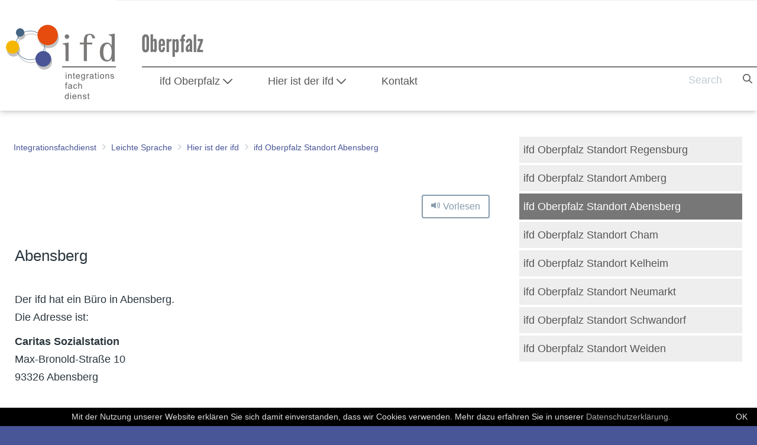

--- FILE ---
content_type: text/html;charset=UTF-8
request_url: https://www.ifd-oberpfalz.de/en/ifd-oberpfalz-standort-abensberg-ls
body_size: 8634
content:
<!DOCTYPE html> <html class="ltr" dir="ltr" lang="en-US"> <head> <title>ifd Oberpfalz Standort Abensberg - Integrationsfachdienst - KJF Regensburg</title> <meta content="initial-scale=1.0, width=device-width" name="viewport" /> <link href="https://www.ifd-oberpfalz.de/o/mentions-web/css/mentions.css" rel="stylesheet" type = "text/css" /> <link href="https://www.ifd-oberpfalz.de/o/dynamic-data-mapping-form-renderer/css/main.css" rel="stylesheet" type = "text/css" /> <meta content="text/html; charset=UTF-8" http-equiv="content-type" /> <link data-senna-track="temporary" href="https://www.ifd-oberpfalz.de/o/ifd-theme/images/favicon.ico" rel="Shortcut Icon" /> <link data-senna-track="temporary" href="https&#x3a;&#x2f;&#x2f;www&#x2e;ifd-oberpfalz&#x2e;de&#x2f;ifd-oberpfalz-standort-abensberg-ls" rel="canonical" /> <link data-senna-track="temporary" href="https&#x3a;&#x2f;&#x2f;www&#x2e;ifd-oberpfalz&#x2e;de&#x2f;en&#x2f;ifd-oberpfalz-standort-abensberg-ls" hreflang="en-US" rel="alternate" /> <link data-senna-track="temporary" href="https&#x3a;&#x2f;&#x2f;www&#x2e;ifd-oberpfalz&#x2e;de&#x2f;ifd-oberpfalz-standort-abensberg-ls" hreflang="x-default" rel="alternate" /> <link data-senna-track="temporary" href="https&#x3a;&#x2f;&#x2f;www&#x2e;ifd-oberpfalz&#x2e;de&#x2f;ifd-oberpfalz-standort-abensberg-ls" hreflang="de-DE" rel="alternate" /> <link class="lfr-css-file" data-senna-track="temporary" href="https&#x3a;&#x2f;&#x2f;www&#x2e;ifd-oberpfalz&#x2e;de&#x2f;o&#x2f;ifd-theme&#x2f;css&#x2f;aui&#x2e;css&#x3f;browserId&#x3d;other&#x26;themeId&#x3d;ifdtheme_WAR_ifdtheme&#x26;languageId&#x3d;en_US&#x26;b&#x3d;7003&#x26;t&#x3d;1769310189376" id="liferayAUICSS" rel="stylesheet" type="text/css" /> <link data-senna-track="temporary" href="&#x2f;o&#x2f;frontend-css-web&#x2f;main&#x2e;css&#x3f;browserId&#x3d;other&#x26;themeId&#x3d;ifdtheme_WAR_ifdtheme&#x26;languageId&#x3d;en_US&#x26;b&#x3d;7003&#x26;t&#x3d;1508683641980" id="liferayPortalCSS" rel="stylesheet" type="text/css" /> <link data-senna-track="permanent" href="https&#x3a;&#x2f;&#x2f;www&#x2e;ifd-oberpfalz&#x2e;de&#x2f;o&#x2f;journal-content-web&#x2f;css&#x2f;main&#x2e;css&#x3f;browserId&#x3d;other&#x26;themeId&#x3d;ifdtheme_WAR_ifdtheme&#x26;languageId&#x3d;en_US&#x26;b&#x3d;7003&#x26;t&#x3d;1508683722000" id="b7ac25f6" rel="stylesheet" type="text/css" /> <link data-senna-track="permanent" href="https&#x3a;&#x2f;&#x2f;www&#x2e;ifd-oberpfalz&#x2e;de&#x2f;o&#x2f;product-navigation-product-menu-web&#x2f;css&#x2f;main&#x2e;css&#x3f;browserId&#x3d;other&#x26;themeId&#x3d;ifdtheme_WAR_ifdtheme&#x26;languageId&#x3d;en_US&#x26;b&#x3d;7003&#x26;t&#x3d;1508683722000" id="578e2e81" rel="stylesheet" type="text/css" /> <script data-senna-track="temporary" type="text/javascript">var Liferay=Liferay||{};
Liferay.Browser={acceptsGzip:function(){return!0},getMajorVersion:function(){return 131},getRevision:function(){return"537.36"},getVersion:function(){return"131.0"},isAir:function(){return!1},isChrome:function(){return!0},isFirefox:function(){return!1},isGecko:function(){return!0},isIe:function(){return!1},isIphone:function(){return!1},isLinux:function(){return!1},isMac:function(){return!0},isMobile:function(){return!1},isMozilla:function(){return!1},isOpera:function(){return!1},isRtf:function(){return!0},
isSafari:function(){return!0},isSun:function(){return!1},isWebKit:function(){return!0},isWindows:function(){return!1}};Liferay.Data=Liferay.Data||{};Liferay.Data.ICONS_INLINE_SVG=!0;Liferay.Data.NAV_SELECTOR="#navigation";Liferay.Data.NAV_SELECTOR_MOBILE="#navigationCollapse";Liferay.Data.isCustomizationView=function(){return!1};Liferay.Data.notices=[null];
Liferay.PortletKeys={DOCUMENT_LIBRARY:"com_liferay_document_library_web_portlet_DLPortlet",DYNAMIC_DATA_MAPPING:"com_liferay_dynamic_data_mapping_web_portlet_DDMPortlet",ITEM_SELECTOR:"com_liferay_item_selector_web_portlet_ItemSelectorPortlet"};Liferay.PropsValues={JAVASCRIPT_SINGLE_PAGE_APPLICATION_TIMEOUT:0,NTLM_AUTH_ENABLED:!1,UPLOAD_SERVLET_REQUEST_IMPL_MAX_SIZE:104857600};
Liferay.ThemeDisplay={getLayoutId:function(){return"46"},getLayoutRelativeURL:function(){return"/en/ifd-oberpfalz-standort-abensberg-ls"},getLayoutURL:function(){return"https://www.ifd-oberpfalz.de/en/ifd-oberpfalz-standort-abensberg-ls"},getParentLayoutId:function(){return"43"},isControlPanel:function(){return!1},isPrivateLayout:function(){return"false"},isVirtualLayout:function(){return!1},getBCP47LanguageId:function(){return"en-US"},getCDNBaseURL:function(){return"https://www.ifd-oberpfalz.de"},
getCDNDynamicResourcesHost:function(){return""},getCDNHost:function(){return""},getCompanyGroupId:function(){return"20246"},getCompanyId:function(){return"20202"},getDefaultLanguageId:function(){return"de_DE"},getDoAsUserIdEncoded:function(){return""},getLanguageId:function(){return"en_US"},getParentGroupId:function(){return"62223"},getPathContext:function(){return""},getPathImage:function(){return"/image"},getPathJavaScript:function(){return"/o/frontend-js-web"},getPathMain:function(){return"/en/c"},
getPathThemeImages:function(){return"https://www.ifd-oberpfalz.de/o/ifd-theme/images"},getPathThemeRoot:function(){return"/o/ifd-theme"},getPlid:function(){return"706555"},getPortalURL:function(){return"https://www.ifd-oberpfalz.de"},getScopeGroupId:function(){return"62223"},getScopeGroupIdOrLiveGroupId:function(){return"62223"},getSessionId:function(){return""},getSiteAdminURL:function(){return"https://www2.kjf-regensburg.de/group/integrationsfachdienst/~/control_panel/manage?p_p_lifecycle\x3d0\x26p_p_state\x3dmaximized\x26p_p_mode\x3dview"},
getSiteGroupId:function(){return"62223"},getURLControlPanel:function(){return"/en/group/control_panel?refererPlid\x3d706555"},getURLHome:function(){return"https://www.ifd-oberpfalz.de/web/guest"},getUserId:function(){return"20205"},getUserName:function(){return""},isAddSessionIdToURL:function(){return!1},isFreeformLayout:function(){return!1},isImpersonated:function(){return!1},isSignedIn:function(){return!1},isStateExclusive:function(){return!1},isStateMaximized:function(){return!1},isStatePopUp:function(){return!1}};
var themeDisplay=Liferay.ThemeDisplay;
Liferay.AUI={getAvailableLangPath:function(){return"available_languages.jsp?browserId\x3dother\x26themeId\x3difdtheme_WAR_ifdtheme\x26colorSchemeId\x3d01\x26minifierType\x3djs\x26languageId\x3den_US\x26b\x3d7003\x26t\x3d1508683642310"},getCombine:function(){return!0},getComboPath:function(){return"/combo/?browserId\x3dother\x26minifierType\x3d\x26languageId\x3den_US\x26b\x3d7003\x26t\x3d1508683642310\x26"},getDateFormat:function(){return"%m/%d/%Y"},getEditorCKEditorPath:function(){return"/o/frontend-editor-ckeditor-web"},getFilter:function(){return"min"},
getFilterConfig:function(){var a=null;this.getCombine()||(a={replaceStr:".js"+this.getStaticResourceURLParams(),searchExp:"\\.js$"});return a},getJavaScriptRootPath:function(){return"/o/frontend-js-web"},getLangPath:function(){return"aui_lang.jsp?browserId\x3dother\x26themeId\x3difdtheme_WAR_ifdtheme\x26colorSchemeId\x3d01\x26minifierType\x3djs\x26languageId\x3den_US\x26b\x3d7003\x26t\x3d1508683642310"},getPortletRootPath:function(){return"/html/portlet"},getStaticResourceURLParams:function(){return"?browserId\x3dother\x26minifierType\x3d\x26languageId\x3den_US\x26b\x3d7003\x26t\x3d1508683642310"}};
Liferay.authToken="Lwlq0PjP";Liferay.currentURL="/en/ifd-oberpfalz-standort-abensberg-ls";Liferay.currentURLEncoded="%2Fen%2Fifd-oberpfalz-standort-abensberg-ls";</script> <script src="/o/js_loader_modules?t=1769310189376" type="text/javascript"></script> <script src="/o/frontend-js-web/everything.jsp?browserId=other&amp;themeId=ifdtheme_WAR_ifdtheme&amp;colorSchemeId=01&amp;minifierType=js&amp;minifierBundleId=javascript.everything.files&amp;languageId=en_US&amp;b=7003&amp;t=1508683642310" type="text/javascript"></script> <script src="/o/js_bundle_config?t=1769310145304" type="text/javascript"></script> <script data-senna-track="temporary" type="text/javascript">Liferay.Portlet.list="com_liferay_site_navigation_breadcrumb_web_portlet_SiteNavigationBreadcrumbPortlet_INSTANCE_TpzOEWGuiszo com_liferay_journal_content_web_portlet_JournalContentPortlet_INSTANCE_GTC6b8WU0oba com_liferay_journal_content_web_portlet_JournalContentPortlet_INSTANCE_Dg2WqHzvS099 com_liferay_site_navigation_menu_web_portlet_SiteNavigationMenuPortlet_INSTANCE_cc8iO4kVq6UW com_liferay_product_navigation_product_menu_web_portlet_ProductMenuPortlet com_liferay_product_navigation_user_personal_bar_web_portlet_ProductNavigationUserPersonalBarPortlet com_liferay_portal_search_web_portlet_SearchPortlet com_liferay_site_navigation_menu_web_portlet_SiteNavigationMenuPortlet com_liferay_site_navigation_menu_web_portlet_SiteNavigationMenuPortlet_INSTANCE_ls".split(" ");</script> <!-- Matomo --> <script type="text/javascript">var _paq=window._paq||[];_paq.push(["trackPageView"]);_paq.push(["enableLinkTracking"]);(function(){_paq.push(["setTrackerUrl","https://matomo.kjf-regensburg.de/matomo.php"]);_paq.push(["setSiteId","2"]);var a=document,b=a.createElement("script"),a=a.getElementsByTagName("script")[0];b.type="text/javascript";b.async=!0;b.defer=!0;b.src="https://matomo.kjf-regensburg.de/matomo.js";a.parentNode.insertBefore(b,a)})();</script> <!-- End Matomo Code --> <link class="lfr-css-file" data-senna-track="temporary" href="https&#x3a;&#x2f;&#x2f;www&#x2e;ifd-oberpfalz&#x2e;de&#x2f;o&#x2f;ifd-theme&#x2f;css&#x2f;main&#x2e;css&#x3f;browserId&#x3d;other&#x26;themeId&#x3d;ifdtheme_WAR_ifdtheme&#x26;languageId&#x3d;en_US&#x26;b&#x3d;7003&#x26;t&#x3d;1769310189376" id="liferayThemeCSS" rel="stylesheet" type="text/css" /> <style data-senna-track="temporary" type="text/css"> </style> <script type="text/javascript">Liferay.Loader.require("frontend-js-spa-web/liferay/init.es",function(a){(function(){Liferay.SPA=Liferay.SPA||{};Liferay.SPA.cacheExpirationTime=-1;Liferay.SPA.clearScreensCache=!1;Liferay.SPA.excludedPaths=["/documents","/image"];Liferay.SPA.loginRedirect="";Liferay.SPA.navigationExceptionSelectors="navigationExceptionSelectors";Liferay.SPA.requestTimeout=0;Liferay.SPA.userNotification={message:"It looks like this is taking longer than expected.",timeout:3E4,title:"Oops"};a.default.init(function(b){b.setPortletsBlacklist({com_liferay_site_navigation_directory_web_portlet_SitesDirectoryPortlet:!0,
com_liferay_nested_portlets_web_portlet_NestedPortletsPortlet:!0,com_liferay_login_web_portlet_LoginPortlet:!0,com_liferay_layout_admin_web_portlet_MyPagesPortlet:!0,com_liferay_login_web_portlet_FastLoginPortlet:!0});b.setValidStatusCodes([221,490,494,499,491,492,493,495,220])})})()},function(a){console.error(a)});</script><link data-senna-track="temporary" href="https://www.ifd-oberpfalz.de/o/product-navigation-simulation-theme-contributor/css/simulation_panel.css?browserId=other&themeId=ifdtheme_WAR_ifdtheme&languageId=en_US&b=7003&t=1508683648861" rel="stylesheet" type = "text/css" /> <link data-senna-track="temporary" href="https://www.ifd-oberpfalz.de/o/product-navigation-product-menu-theme-contributor/product_navigation_product_menu.css?browserId=other&themeId=ifdtheme_WAR_ifdtheme&languageId=en_US&b=7003&t=1508683648861" rel="stylesheet" type = "text/css" /> <link data-senna-track="temporary" href="https://www.ifd-oberpfalz.de/o/product-navigation-control-menu-theme-contributor/product_navigation_control_menu.css?browserId=other&themeId=ifdtheme_WAR_ifdtheme&languageId=en_US&b=7003&t=1508683648861" rel="stylesheet" type = "text/css" /> </head> <body class=" controls-visible yui3-skin-sam signed-out public-page site plid706555"> <nav class="quick-access-nav" id="xfbw_quickAccessNav"> <h1 class="hide-accessible">Navigation</h1> <ul> <li><a href="#main-content">Skip to Content</a></li> </ul> </nav> <div id="wrapper"> <header class="container-fluid-1280" id="banner" role="banner"> <div class="row"> <div class="navbar-header" id="heading"> <button aria-controls="navigation" aria-expanded="false" class="collapsed navbar-toggle" data-target="#navigationCollapse" data-toggle="collapse" type="button"> <span class="icon-bar"></span> <span class="icon-bar"></span> <span class="icon-bar"></span> </button> <a class="logo custom-logo" href="https://www.ifd-oberpfalz.de/en" title="Go to Integrationsfachdienst"> <img alt="Integrationsfachdienst" height="64" src="/image/layout_set_logo?img_id=79508&amp;t=1769746660725" width="64" /> </a> </div> <div aria-expanded="false" class="collapse navbar-collapse" id="navigationCollapse"> <nav class="sort-pages modify-pages site-navigation" id="navigation" role="navigation"> <div class="navbar-all"> <div class="navbar-form navbar-right" role="search"> <div class="portlet-boundary portlet-boundary_com_liferay_portal_search_web_portlet_SearchPortlet_ portlet-static portlet-static-end decorate portlet-search " id="p_p_id_com_liferay_portal_search_web_portlet_SearchPortlet_" > <section class="portlet" id="portlet_com_liferay_portal_search_web_portlet_SearchPortlet"> <div class="portlet-content"> <div class=" portlet-content-container" > <div class="portlet-body"> <form action="https&#x3a;&#x2f;&#x2f;www&#x2e;ifd-oberpfalz&#x2e;de&#x2f;en&#x2f;ifd-oberpfalz-standort-abensberg-ls&#x3f;p_p_id&#x3d;com_liferay_portal_search_web_portlet_SearchPortlet&#x26;p_p_lifecycle&#x3d;0&#x26;p_p_state&#x3d;maximized&#x26;p_p_mode&#x3d;view&#x26;_com_liferay_portal_search_web_portlet_SearchPortlet_mvcPath&#x3d;&#x25;2Fsearch&#x2e;jsp&#x26;_com_liferay_portal_search_web_portlet_SearchPortlet_redirect&#x3d;https&#x25;3A&#x25;2F&#x25;2Fwww&#x2e;ifd-oberpfalz&#x2e;de&#x25;2Fen&#x25;2Fifd-oberpfalz-standort-abensberg-ls&#x25;3Fp_p_id&#x25;3Dcom_liferay_portal_search_web_portlet_SearchPortlet&#x25;26p_p_lifecycle&#x25;3D0&#x25;26p_p_state&#x25;3Dnormal&#x25;26p_p_mode&#x25;3Dview" class="form " data-fm-namespace="_com_liferay_portal_search_web_portlet_SearchPortlet_" id="_com_liferay_portal_search_web_portlet_SearchPortlet_fm" method="get" name="_com_liferay_portal_search_web_portlet_SearchPortlet_fm" > <fieldset class="input-container" disabled="disabled"> <input  class="field form-control"  id="_com_liferay_portal_search_web_portlet_SearchPortlet_formDate"    name="_com_liferay_portal_search_web_portlet_SearchPortlet_formDate"     type="hidden" value="1769903473807"   /> <input name="p_p_id" type="hidden" value="com_liferay_portal_search_web_portlet_SearchPortlet" /><input name="p_p_lifecycle" type="hidden" value="0" /><input name="p_p_state" type="hidden" value="maximized" /><input name="p_p_mode" type="hidden" value="view" /><input name="_com_liferay_portal_search_web_portlet_SearchPortlet_mvcPath" type="hidden" value="&#x2f;search&#x2e;jsp" /><input name="_com_liferay_portal_search_web_portlet_SearchPortlet_redirect" type="hidden" value="https&#x3a;&#x2f;&#x2f;www&#x2e;ifd-oberpfalz&#x2e;de&#x2f;en&#x2f;ifd-oberpfalz-standort-abensberg-ls&#x3f;p_p_id&#x3d;com_liferay_portal_search_web_portlet_SearchPortlet&#x26;p_p_lifecycle&#x3d;0&#x26;p_p_state&#x3d;normal&#x26;p_p_mode&#x3d;view" /> <fieldset class="fieldset " ><div class=""> <div class="form-group form-group-inline input-text-wrapper"> <input  class="field search-input form-control"  id="_com_liferay_portal_search_web_portlet_SearchPortlet_keywords"    name="_com_liferay_portal_search_web_portlet_SearchPortlet_keywords"   placeholder="Search" title="Search" type="text" value=""  size="30"  /> </div> <input  class="field form-control"  id="_com_liferay_portal_search_web_portlet_SearchPortlet_scope"    name="_com_liferay_portal_search_web_portlet_SearchPortlet_scope"     type="hidden" value="this-site"   /> <div class="lfr-ddm-field-group lfr-ddm-field-group-inline field-wrapper" > <span class="icon-monospaced" > <a href="javascript&#x3a;&#x3b;" target="_self" class=" lfr-icon-item taglib-icon" id="_com_liferay_portal_search_web_portlet_SearchPortlet_rjus__null__null" onClick="_com_liferay_portal_search_web_portlet_SearchPortlet_search();" > <span class="" id=""><svg class="lexicon-icon lexicon-icon-search" focusable="false" role="img" title="" ><use data-href="https://www.ifd-oberpfalz.de/o/ifd-theme/images/lexicon/icons.svg#search" /></svg></span> <span class="taglib-text hide-accessible"></span> </a> </span> </div> </div></fieldset> </fieldset> </form> </div> </div> </div> </section> </div> </div> <div class="navbar-left"> <div class="portlet-boundary portlet-boundary_com_liferay_site_navigation_menu_web_portlet_SiteNavigationMenuPortlet_ portlet-static portlet-static-end decorate portlet-navigation " id="p_p_id_com_liferay_site_navigation_menu_web_portlet_SiteNavigationMenuPortlet_INSTANCE_ls_" > <section class="portlet" id="portlet_com_liferay_site_navigation_menu_web_portlet_SiteNavigationMenuPortlet_INSTANCE_ls"> <div class="portlet-content"> <div class=" portlet-content-container" > <div class="portlet-body"> <div class="navbar" id="navbar_com_liferay_site_navigation_menu_web_portlet_SiteNavigationMenuPortlet_INSTANCE_ls"> <ul aria-label="Site Pages" class="nav navbar-blank navbar-nav navbar-site" role="menubar"> <h1 class="hide-accessible">Navigation</h1> <li class="lfr-nav-item dropdown" id="layout_54" role="presentation"> <a aria-labelledby="layout_54" aria-haspopup='true' class="dropdown-toggle" href='https&#x3a;&#x2f;&#x2f;www&#x2e;ifd-oberpfalz&#x2e;de&#x2f;en&#x2f;ueber-uns-ls' role="menuitem"> <span> ifd Oberpfalz <span class="lfr-nav-child-toggle"> <span class="" id=""><svg class="lexicon-icon lexicon-icon-angle-down" focusable="false" role="img" title="" ><use data-href="https://www.ifd-oberpfalz.de/o/ifd-theme/images/lexicon/icons.svg#angle-down" /></svg></span> </span> </span> </a> <ul aria-expanded="false" class="child-menu dropdown-menu" role="menu"> <li class="" id="layout_42" role="presentation"> <a aria-labelledby="layout_42" href="https&#x3a;&#x2f;&#x2f;www&#x2e;ifd-oberpfalz&#x2e;de&#x2f;en&#x2f;was-ist-der-ifd" role="menuitem">Was ist der ifd</a> </li> <li class="" id="layout_53" role="presentation"> <a aria-labelledby="layout_53" href="https&#x3a;&#x2f;&#x2f;www&#x2e;ifd-oberpfalz&#x2e;de&#x2f;en&#x2f;das-macht-der-ifd" role="menuitem">Das macht der ifd</a> </li> <li class="" id="layout_56" role="presentation"> <a aria-labelledby="layout_56" href="https&#x3a;&#x2f;&#x2f;www&#x2e;ifd-oberpfalz&#x2e;de&#x2f;en&#x2f;fur-arbeitsuchende-ls" role="menuitem">Für Arbeitsuchende</a> </li> <li class="" id="layout_57" role="presentation"> <a aria-labelledby="layout_57" href="https&#x3a;&#x2f;&#x2f;www&#x2e;ifd-oberpfalz&#x2e;de&#x2f;en&#x2f;fur-arbeitnehmer-ls" role="menuitem">Für Arbeitnehmer</a> </li> <li class="" id="layout_58" role="presentation"> <a aria-labelledby="layout_58" href="https&#x3a;&#x2f;&#x2f;www&#x2e;ifd-oberpfalz&#x2e;de&#x2f;en&#x2f;fur-arbeitgeber-ls" role="menuitem">Für Arbeitgeber</a> </li> <li class="" id="layout_60" role="presentation"> <a aria-labelledby="layout_60" href="https&#x3a;&#x2f;&#x2f;www&#x2e;ifd-oberpfalz&#x2e;de&#x2f;en&#x2f;bei-horbehinderung-ls" role="menuitem">Bei Hörbehinderung</a> </li> <li class="" id="layout_59" role="presentation"> <a aria-labelledby="layout_59" href="https&#x3a;&#x2f;&#x2f;www&#x2e;ifd-oberpfalz&#x2e;de&#x2f;en&#x2f;fur-schuler-ls" role="menuitem">Für Schüler</a> </li> </ul> </li> <li class="lfr-nav-item dropdown" id="layout_43" role="presentation"> <a aria-labelledby="layout_43" aria-haspopup='true' class="dropdown-toggle" href='https&#x3a;&#x2f;&#x2f;www&#x2e;ifd-oberpfalz&#x2e;de&#x2f;en&#x2f;standorte-ls' role="menuitem"> <span> Hier ist der ifd <span class="lfr-nav-child-toggle"> <span class="" id=""><svg class="lexicon-icon lexicon-icon-angle-down" focusable="false" role="img" title="" ><use data-href="https://www.ifd-oberpfalz.de/o/ifd-theme/images/lexicon/icons.svg#angle-down" /></svg></span> </span> </span> </a> <ul aria-expanded="false" class="child-menu dropdown-menu" role="menu"> <li class="" id="layout_44" role="presentation"> <a aria-labelledby="layout_44" href="https&#x3a;&#x2f;&#x2f;www&#x2e;ifd-oberpfalz&#x2e;de&#x2f;en&#x2f;ifd-oberpfalz-standort-regensburg-ls" role="menuitem">ifd Oberpfalz Standort Regensburg</a> </li> <li class="" id="layout_45" role="presentation"> <a aria-labelledby="layout_45" href="https&#x3a;&#x2f;&#x2f;www&#x2e;ifd-oberpfalz&#x2e;de&#x2f;en&#x2f;ifd-oberpfalz-standort-amberg-ls" role="menuitem">ifd Oberpfalz Standort Amberg</a> </li> <li class="active selected" id="layout_46" aria-selected='true' role="presentation"> <a aria-labelledby="layout_46" href="https&#x3a;&#x2f;&#x2f;www&#x2e;ifd-oberpfalz&#x2e;de&#x2f;en&#x2f;ifd-oberpfalz-standort-abensberg-ls" role="menuitem">ifd Oberpfalz Standort Abensberg</a> </li> <li class="" id="layout_47" role="presentation"> <a aria-labelledby="layout_47" href="https&#x3a;&#x2f;&#x2f;www&#x2e;ifd-oberpfalz&#x2e;de&#x2f;en&#x2f;ifd-oberpfalz-standort-cham-ls" role="menuitem">ifd Oberpfalz Standort Cham</a> </li> <li class="" id="layout_48" role="presentation"> <a aria-labelledby="layout_48" href="https&#x3a;&#x2f;&#x2f;www&#x2e;ifd-oberpfalz&#x2e;de&#x2f;en&#x2f;ifd-oberpfalz-standort-kelheim-ls" role="menuitem">ifd Oberpfalz Standort Kelheim</a> </li> <li class="" id="layout_50" role="presentation"> <a aria-labelledby="layout_50" href="https&#x3a;&#x2f;&#x2f;www&#x2e;ifd-oberpfalz&#x2e;de&#x2f;en&#x2f;ifd-oberpfalz-standort-neumarkt-ls" role="menuitem">ifd Oberpfalz Standort Neumarkt</a> </li> <li class="" id="layout_51" role="presentation"> <a aria-labelledby="layout_51" href="https&#x3a;&#x2f;&#x2f;www&#x2e;ifd-oberpfalz&#x2e;de&#x2f;en&#x2f;ifd-oberpfalz-standort-schwandorf-ls" role="menuitem">ifd Oberpfalz Standort Schwandorf</a> </li> <li class="" id="layout_52" role="presentation"> <a aria-labelledby="layout_52" href="https&#x3a;&#x2f;&#x2f;www&#x2e;ifd-oberpfalz&#x2e;de&#x2f;en&#x2f;ifd-oberpfalz-standort-weiden-ls" role="menuitem">ifd Oberpfalz Standort Weiden</a> </li> </ul> </li> <li class="lfr-nav-item" id="layout_55" role="presentation"> <a aria-labelledby="layout_55" class="" href='https&#x3a;&#x2f;&#x2f;www&#x2e;ifd-oberpfalz&#x2e;de&#x2f;en&#x2f;kontakt-ls' role="menuitem"> <span> Kontakt </span> </a> </li> </ul> </div> </div> </div> </div> </section> </div> </div> </div> </nav> </div> </div> <div class="region">Oberpfalz</div> </header> <section class="container-fluid-1280" id="content"> <h1 class="hide-accessible">ifd Oberpfalz Standort Abensberg - Integrationsfachdienst</h1> <div class="columns-2" id="main-content" role="main"> <div class="portlet-layout row"> <div class="col-md-8 portlet-column portlet-column-first" id="column-1"> <div class="portlet-dropzone portlet-column-content portlet-column-content-first" id="layout-column_column-1"> <div class="portlet-boundary portlet-boundary_com_liferay_site_navigation_breadcrumb_web_portlet_SiteNavigationBreadcrumbPortlet_ portlet-static portlet-static-end decorate portlet-breadcrumb " id="p_p_id_com_liferay_site_navigation_breadcrumb_web_portlet_SiteNavigationBreadcrumbPortlet_INSTANCE_TpzOEWGuiszo_" > <section class="portlet" id="portlet_com_liferay_site_navigation_breadcrumb_web_portlet_SiteNavigationBreadcrumbPortlet_INSTANCE_TpzOEWGuiszo"> <div class="portlet-content"> <div class=" portlet-content-container" > <div class="portlet-body"> <div id="_com_liferay_site_navigation_breadcrumb_web_portlet_SiteNavigationBreadcrumbPortlet_INSTANCE_TpzOEWGuiszo_breadcrumbs-defaultScreen"> <h1 class="hide-accessible">Breadcrumbs</h1> <ul class="breadcrumb breadcrumb-horizontal"> <li> <a href="https://www.ifd-oberpfalz.de/en" >Integrationsfachdienst</a> </li> <li> <a href="https://www.ifd-oberpfalz.de/en/leichte-sprache" >Leichte Sprache</a> </li> <li> <a href="https://www.ifd-oberpfalz.de/en/standorte-ls" >Hier ist der ifd</a> </li> <li> <a href="https://www.ifd-oberpfalz.de/en/ifd-oberpfalz-standort-abensberg-ls" >ifd Oberpfalz Standort Abensberg</a> </li> </ul> </div> </div> </div> </div> </section> </div> <div class="portlet-boundary portlet-boundary_com_liferay_journal_content_web_portlet_JournalContentPortlet_ portlet-static portlet-static-end decorate portlet-journal-content " id="p_p_id_com_liferay_journal_content_web_portlet_JournalContentPortlet_INSTANCE_GTC6b8WU0oba_" > <section class="portlet" id="portlet_com_liferay_journal_content_web_portlet_JournalContentPortlet_INSTANCE_GTC6b8WU0oba"> <div class="portlet-content"> <div class=" portlet-content-container" > <div class="portlet-body"> <div class="text-right user-tool-asset-addon-entries"> </div> <div class="journal-content-article"> <button type="button" class="btn btn-default" id="vlbutton" style="float:right; margin-bottom:25px"> <span class="glyphicon glyphicon-volume-up"></span> Vorlesen </button> <script>var vldo=!1,synth=window.speechSynthesis,elem=document.getElementById("vlbutton");elem.addEventListener("click",vorlesen);function vorlesen(){if(vldo)synth.cancel();else{var a,b="",c=document.querySelectorAll(".textimage");for(a=0;a<c.length;a++)b+=c[a].innerText;vlclean=b.replace(/<\/?[^>]+(>|$)/g,"");a=new SpeechSynthesisUtterance(vlclean);a.onend=function(d){vldo=!1};a.onstart=function(d){vldo=!0};a.rate=0.75;synth.speak(a)}};</script> <div class="textimage row"> <div class="text col-md-6"> <h1>Abensberg&nbsp;<br /> &nbsp;</h1> <p>Der ifd hat ein B&uuml;ro in Abensberg. &nbsp;<br /> Die Adresse ist:&nbsp;</p> <p><strong>Caritas Sozialstation</strong><br /> Max-Bronold-Stra&szlig;e 10<br /> 93326 Abensberg<br /> &nbsp;</p> <h2>So erreichen Sie den ifd in Abensberg:&nbsp;</h2> <p>Telefon: <img src="/documents/62223/715706/icon-ls-tel.png/98f9e300-6af7-83a1-82ce-fb30a7779913?t=1630351790641" />0 94 1 - 28 07 69 0</p> <p>E-Mail: &nbsp;<img src="/documents/62223/715706/icon-ls-email.png/fe650df7-beb0-185c-5852-795e4d7afbbb?t=1630351790119" /><a href="mailto:verwaltung@ifd-oberpfalz.de" target="">verwaltung@ifd-oberpfalz.de</a></p> <p>Man kann mit dem Bus zum B&uuml;ro fahren.&nbsp;<br /> Die Bus-Linie hat die Nummer: 6018.&nbsp;<br /> Das ist der Bus zwischen Kelheim und Mainburg.&nbsp;<br /> Man muss an der Halte-Stelle&nbsp;<br /> Straubinger &ndash; Abzweig Fr&uuml;hlingsstra&szlig;e aussteigen. &nbsp;<br /> &nbsp;</p> <p>Das B&uuml;ro ist 2 Kilometer vom Bahn-Hof entfernt.&nbsp;<br /> Das ist der Bahn-Hof in Abensberg.&nbsp;<br /> An diesem Bahn-Hof h&auml;lt der Zug von Ingolstadt nach Regensburg.<br /> Und der Zug von Regensburg nach Ingolstadt.&nbsp;<br /> Man kann auch mit der Bus-Linie 6018 zum Bahn-Hof fahren.&nbsp;<br /> &nbsp;</p> <h2>Informationen zum B&uuml;ro vom ifd in Abensberg:</h2> <p>Die R&auml;ume im B&uuml;ro in Abensberg sind barrierefrei.&nbsp;<br /> Es gibt eine Toilette,&nbsp;<br /> die Roll-Stuhl-Fahrerinnen benutzen k&ouml;nnen.&nbsp;<br /> Und Roll-Stuhl-Fahrer.&nbsp;<br /> &nbsp;</p> </div> <div class="image col-md-6"> <img src="" alt=""> </div> </div> </div> <div class="content-metadata-asset-addon-entries"> </div> </div> </div> </div> </section> </div> <div class="portlet-boundary portlet-boundary_com_liferay_journal_content_web_portlet_JournalContentPortlet_ portlet-static portlet-static-end decorate portlet-journal-content " id="p_p_id_com_liferay_journal_content_web_portlet_JournalContentPortlet_INSTANCE_Dg2WqHzvS099_" > <section class="portlet" id="portlet_com_liferay_journal_content_web_portlet_JournalContentPortlet_INSTANCE_Dg2WqHzvS099"> <div class="portlet-content"> <div class=" portlet-content-container" > <div class="portlet-body"> <div class="text-right user-tool-asset-addon-entries"> </div> <div class="journal-content-article"> <p><iframe allowfullscreen="" aria-hidden="false" frameborder="0" height="600" src="https://www.google.com/maps/embed?pb=!1m18!1m12!1m3!1d2627.2882540577984!2d11.846023615122657!3d48.81456131174667!2m3!1f0!2f0!3f0!3m2!1i1024!2i768!4f13.1!3m3!1m2!1s0x479fb46cde443aab%3A0x36a76263335634dc!2sCaritas-Sozialstation%20Abensberg%20%2F%20Neustadt!5e0!3m2!1sde!2sde!4v1610957735961!5m2!1sde!2sde" style="border:0;" tabindex="0" width="100%"></iframe></p> </div> <div class="content-metadata-asset-addon-entries"> </div> </div> </div> </div> </section> </div> </div> </div> <div class="col-md-4 portlet-column portlet-column-last" id="column-2"> <div class="portlet-dropzone portlet-column-content portlet-column-content-last" id="layout-column_column-2"> <div class="portlet-boundary portlet-boundary_com_liferay_site_navigation_menu_web_portlet_SiteNavigationMenuPortlet_ portlet-static portlet-static-end decorate portlet-navigation " id="p_p_id_com_liferay_site_navigation_menu_web_portlet_SiteNavigationMenuPortlet_INSTANCE_cc8iO4kVq6UW_" > <section class="portlet" id="portlet_com_liferay_site_navigation_menu_web_portlet_SiteNavigationMenuPortlet_INSTANCE_cc8iO4kVq6UW"> <div class="portlet-content"> <div class=" portlet-content-container" > <div class="portlet-body"> <div aria-label="Site Pages" class="list-menu"> <ul class="layouts level-1"> <li class="lfr-nav-item" > <a class="lfr-nav-item" href="https://www.ifd-oberpfalz.de/en/ifd-oberpfalz-standort-regensburg-ls" >ifd Oberpfalz Standort Regensburg</a> </li> <li class="lfr-nav-item" > <a class="lfr-nav-item" href="https://www.ifd-oberpfalz.de/en/ifd-oberpfalz-standort-amberg-ls" >ifd Oberpfalz Standort Amberg</a> </li> <li class="lfr-nav-item open selected active" aria-selected='true'> <a class="lfr-nav-item open selected active" href="https://www.ifd-oberpfalz.de/en/ifd-oberpfalz-standort-abensberg-ls" >ifd Oberpfalz Standort Abensberg</a> </li> <li class="lfr-nav-item" > <a class="lfr-nav-item" href="https://www.ifd-oberpfalz.de/en/ifd-oberpfalz-standort-cham-ls" >ifd Oberpfalz Standort Cham</a> </li> <li class="lfr-nav-item" > <a class="lfr-nav-item" href="https://www.ifd-oberpfalz.de/en/ifd-oberpfalz-standort-kelheim-ls" >ifd Oberpfalz Standort Kelheim</a> </li> <li class="lfr-nav-item" > <a class="lfr-nav-item" href="https://www.ifd-oberpfalz.de/en/ifd-oberpfalz-standort-neumarkt-ls" >ifd Oberpfalz Standort Neumarkt</a> </li> <li class="lfr-nav-item" > <a class="lfr-nav-item" href="https://www.ifd-oberpfalz.de/en/ifd-oberpfalz-standort-schwandorf-ls" >ifd Oberpfalz Standort Schwandorf</a> </li> <li class="lfr-nav-item" > <a class="lfr-nav-item" href="https://www.ifd-oberpfalz.de/en/ifd-oberpfalz-standort-weiden-ls" >ifd Oberpfalz Standort Weiden</a> </li> </ul> </div> </div> </div> </div> </section> </div> </div> </div> </div> </div> <form action="#" id="hrefFm" method="post" name="hrefFm"><span></span></form> </section> </div> <div id="footer-wrapper"> <footer class="container-fluid-1280" id="footer" role="contentinfo"> <div class="row"> <div class="col-md-4"> <div id="traeger"> <a href="/kjf-regensburg" title="Tr&auml;ger: Katholische Jugendf&uuml;rsorge der Di&ouml;zese Regensburg e.V."> <img src="/documents/20246/0/traeger-kjf-white.svg" alt="Tr&auml;ger: Katholische Jugendf&uuml;rsorge der Di&ouml;zese Regensburg e.V." height="54" width="233" /> </a> </div> </div> <div class="col-md-8 footer-nav"><a href="/impressum" target="_top" title="Impressum">Impressum</a> <a href="/datenschutz" target="_top" title="Datenschutz">Datenschutz</a> <div class="portlet-boundary portlet-boundary_com_liferay_product_navigation_user_personal_bar_web_portlet_ProductNavigationUserPersonalBarPortlet_ portlet-static portlet-static-end decorate portlet-user-personal-bar " id="p_p_id_com_liferay_product_navigation_user_personal_bar_web_portlet_ProductNavigationUserPersonalBarPortlet_" > <span class="sign-in text-default" role="presentation"> <a href="https&#x3a;&#x2f;&#x2f;www&#x2e;ifd-oberpfalz&#x2e;de&#x2f;en&#x2f;c&#x2f;portal&#x2f;login&#x3f;p_l_id&#x3d;706555" class="sign-in text-default" data-redirect="false" >Sign In<span class="icon-monospaced icon-user"></span></a> </span> </div> </div> </div> </footer> </div> <script type="text/javascript">Liferay.BrowserSelectors.run();</script> <script type="text/javascript">Liferay.currentURL="/en/ifd-oberpfalz-standort-abensberg-ls";Liferay.currentURLEncoded="%2Fen%2Fifd-oberpfalz-standort-abensberg-ls";</script> <script type="text/javascript"></script> <script type="text/javascript">Liferay.Portlet.onLoad({canEditTitle:!1,columnPos:0,isStatic:"end",namespacedId:"p_p_id_com_liferay_site_navigation_breadcrumb_web_portlet_SiteNavigationBreadcrumbPortlet_INSTANCE_TpzOEWGuiszo_",portletId:"com_liferay_site_navigation_breadcrumb_web_portlet_SiteNavigationBreadcrumbPortlet_INSTANCE_TpzOEWGuiszo",refreshURL:"/en/c/portal/render_portlet?p_l_id\x3d706555\x26p_p_id\x3dcom_liferay_site_navigation_breadcrumb_web_portlet_SiteNavigationBreadcrumbPortlet_INSTANCE_TpzOEWGuiszo\x26p_p_lifecycle\x3d0\x26p_t_lifecycle\x3d0\x26p_p_state\x3dnormal\x26p_p_mode\x3dview\x26p_p_col_id\x3dcolumn-1\x26p_p_col_pos\x3d0\x26p_p_col_count\x3d3\x26p_p_isolated\x3d1\x26currentURL\x3d%2Fen%2Fifd-oberpfalz-standort-abensberg-ls"});
Liferay.Data.ICONS_INLINE_SVG&&svg4everybody({attributeName:"data-href",polyfill:!0});Liferay.Portlet.onLoad({canEditTitle:!1,columnPos:0,isStatic:"end",namespacedId:"p_p_id_com_liferay_site_navigation_menu_web_portlet_SiteNavigationMenuPortlet_INSTANCE_cc8iO4kVq6UW_",portletId:"com_liferay_site_navigation_menu_web_portlet_SiteNavigationMenuPortlet_INSTANCE_cc8iO4kVq6UW",refreshURL:"/en/c/portal/render_portlet?p_l_id\x3d706555\x26p_p_id\x3dcom_liferay_site_navigation_menu_web_portlet_SiteNavigationMenuPortlet_INSTANCE_cc8iO4kVq6UW\x26p_p_lifecycle\x3d0\x26p_t_lifecycle\x3d0\x26p_p_state\x3dnormal\x26p_p_mode\x3dview\x26p_p_col_id\x3dcolumn-2\x26p_p_col_pos\x3d0\x26p_p_col_count\x3d1\x26p_p_isolated\x3d1\x26currentURL\x3d%2Fen%2Fifd-oberpfalz-standort-abensberg-ls"});
Liferay.Portlet.onLoad({canEditTitle:!1,columnPos:0,isStatic:"end",namespacedId:"p_p_id_com_liferay_product_navigation_user_personal_bar_web_portlet_ProductNavigationUserPersonalBarPortlet_",portletId:"com_liferay_product_navigation_user_personal_bar_web_portlet_ProductNavigationUserPersonalBarPortlet",refreshURL:"/en/c/portal/render_portlet?p_l_id\x3d706555\x26p_p_id\x3dcom_liferay_product_navigation_user_personal_bar_web_portlet_ProductNavigationUserPersonalBarPortlet\x26p_p_lifecycle\x3d0\x26p_t_lifecycle\x3d0\x26p_p_state\x3dnormal\x26p_p_mode\x3dview\x26p_p_col_id\x3dnull\x26p_p_col_pos\x3dnull\x26p_p_col_count\x3dnull\x26p_p_static\x3d1\x26p_p_isolated\x3d1\x26currentURL\x3d%2Fen%2Fifd-oberpfalz-standort-abensberg-ls\x26settingsScope\x3dportletInstance"});
Liferay.Portlet.onLoad({canEditTitle:!1,columnPos:0,isStatic:"end",namespacedId:"p_p_id_com_liferay_site_navigation_menu_web_portlet_SiteNavigationMenuPortlet_INSTANCE_ls_",portletId:"com_liferay_site_navigation_menu_web_portlet_SiteNavigationMenuPortlet_INSTANCE_ls",refreshURL:"/en/c/portal/render_portlet?p_l_id\x3d706555\x26p_p_id\x3dcom_liferay_site_navigation_menu_web_portlet_SiteNavigationMenuPortlet_INSTANCE_ls\x26p_p_lifecycle\x3d0\x26p_t_lifecycle\x3d0\x26p_p_state\x3dnormal\x26p_p_mode\x3dview\x26p_p_col_id\x3dnull\x26p_p_col_pos\x3dnull\x26p_p_col_count\x3dnull\x26p_p_static\x3d1\x26p_p_isolated\x3d1\x26currentURL\x3d%2Fen%2Fifd-oberpfalz-standort-abensberg-ls\x26settingsScope\x3dportletInstance"});
Liferay.Portlet.onLoad({canEditTitle:!1,columnPos:2,isStatic:"end",namespacedId:"p_p_id_com_liferay_journal_content_web_portlet_JournalContentPortlet_INSTANCE_Dg2WqHzvS099_",portletId:"com_liferay_journal_content_web_portlet_JournalContentPortlet_INSTANCE_Dg2WqHzvS099",refreshURL:"/en/c/portal/render_portlet?p_l_id\x3d706555\x26p_p_id\x3dcom_liferay_journal_content_web_portlet_JournalContentPortlet_INSTANCE_Dg2WqHzvS099\x26p_p_lifecycle\x3d0\x26p_t_lifecycle\x3d0\x26p_p_state\x3dnormal\x26p_p_mode\x3dview\x26p_p_col_id\x3dcolumn-1\x26p_p_col_pos\x3d2\x26p_p_col_count\x3d3\x26p_p_isolated\x3d1\x26currentURL\x3d%2Fen%2Fifd-oberpfalz-standort-abensberg-ls"});
Liferay.Portlet.onLoad({canEditTitle:!1,columnPos:1,isStatic:"end",namespacedId:"p_p_id_com_liferay_journal_content_web_portlet_JournalContentPortlet_INSTANCE_GTC6b8WU0oba_",portletId:"com_liferay_journal_content_web_portlet_JournalContentPortlet_INSTANCE_GTC6b8WU0oba",refreshURL:"/en/c/portal/render_portlet?p_l_id\x3d706555\x26p_p_id\x3dcom_liferay_journal_content_web_portlet_JournalContentPortlet_INSTANCE_GTC6b8WU0oba\x26p_p_lifecycle\x3d0\x26p_t_lifecycle\x3d0\x26p_p_state\x3dnormal\x26p_p_mode\x3dview\x26p_p_col_id\x3dcolumn-1\x26p_p_col_pos\x3d1\x26p_p_col_count\x3d3\x26p_p_isolated\x3d1\x26currentURL\x3d%2Fen%2Fifd-oberpfalz-standort-abensberg-ls"});
function _com_liferay_portal_search_web_portlet_SearchPortlet_search(){var b=document._com_liferay_portal_search_web_portlet_SearchPortlet_fm._com_liferay_portal_search_web_portlet_SearchPortlet_keywords.value,b=b.replace(/^\s+|\s+$/,"");""!=b&&submitForm(document._com_liferay_portal_search_web_portlet_SearchPortlet_fm)}
Liferay.Portlet.onLoad({canEditTitle:!1,columnPos:0,isStatic:"end",namespacedId:"p_p_id_com_liferay_portal_search_web_portlet_SearchPortlet_",portletId:"com_liferay_portal_search_web_portlet_SearchPortlet",refreshURL:"/en/c/portal/render_portlet?p_l_id\x3d706555\x26p_p_id\x3dcom_liferay_portal_search_web_portlet_SearchPortlet\x26p_p_lifecycle\x3d0\x26p_t_lifecycle\x3d0\x26p_p_state\x3dnormal\x26p_p_mode\x3dview\x26p_p_col_id\x3dnull\x26p_p_col_pos\x3dnull\x26p_p_col_count\x3dnull\x26p_p_static\x3d1\x26p_p_isolated\x3d1\x26currentURL\x3d%2Fen%2Fifd-oberpfalz-standort-abensberg-ls\x26settingsScope\x3dportletInstance"});
AUI().use("aui-tooltip","liferay-menu","liferay-notice","aui-base","liferay-navigation-interaction","liferay-session","liferay-form","liferay-poller",function(b){b.UA.mobile&&Liferay.Util.addInputCancel();Liferay.Data.LFR_PORTAL_TOOLTIP||(Liferay.Data.LFR_PORTAL_TOOLTIP=new b.TooltipDelegate({constrain:!0,opacity:1,trigger:".lfr-portal-tooltip",triggerHideEvent:["click","mouseleave","MSPointerUp","touchend"],triggerShowEvent:["mouseenter","MSPointerDown","touchstart"],visible:!1,zIndex:Liferay.zIndex.TOOLTIP}));
(function(){new Liferay.Menu;for(var a=Liferay.Data.notices,c=1;c<a.length;c++)new Liferay.Notice(a[c])})();Liferay.Session=new Liferay.SessionBase({autoExtend:!0,redirectOnExpire:!1,redirectUrl:"https://www.ifd-oberpfalz.de/web/guest",sessionLength:1800,warningLength:0});(function(){var a=b.one("#navbar_com_liferay_site_navigation_menu_web_portlet_SiteNavigationMenuPortlet_INSTANCE_ls");a&&a.plug(Liferay.NavigationInteraction);Liferay.Data.NAV_INTERACTION_LIST_SELECTOR=".navbar-site";Liferay.Data.NAV_LIST_SELECTOR=
".navbar-site"})();(function(){Liferay.Form.register({id:"_com_liferay_portal_search_web_portlet_SearchPortlet_fm",fieldRules:[],onSubmit:function(a){_com_liferay_portal_search_web_portlet_SearchPortlet_search();a.preventDefault()}});Liferay.on("destroyPortlet",function(a){"com_liferay_portal_search_web_portlet_SearchPortlet"===a.portletId&&delete Liferay.Form._INSTANCES._com_liferay_portal_search_web_portlet_SearchPortlet_fm});b.all("#_com_liferay_portal_search_web_portlet_SearchPortlet_fm .input-container").removeAttribute("disabled");
Liferay.fire("_com_liferay_portal_search_web_portlet_SearchPortlet_formReady")})()});</script> <script src="https://www.ifd-oberpfalz.de/o/ifd-theme/js/main.js?browserId=other&amp;minifierType=js&amp;languageId=en_US&amp;b=7003&amp;t=1769310189376" type="text/javascript"></script> <script type="text/javascript">AUI().use("aui-base",function(b){var a=window.frameElement;a&&"simulationDeviceIframe"===a.getAttribute("id")&&b.getBody().addClass("lfr-has-simulation-panel")});</script><script>var PATH_PORTLET_CONFIGURATION_CSS_WEB="/o/portlet-configuration-css-web";AUI().applyConfig({groups:{portlet_css:{base:PATH_PORTLET_CONFIGURATION_CSS_WEB+"/js/",modules:{"liferay-look-and-feel":{path:"look_and_feel.js",requires:"aui-color-picker-popover aui-io-plugin-deprecated aui-io-request aui-tabview liferay-portlet-url liferay-util-window liferay-widget-zindex".split(" ")}},root:PATH_PORTLET_CONFIGURATION_CSS_WEB+"/js/"}}});
Liferay.provide(Liferay.Portlet,"loadCSSEditor",function(a,b,c,d){Liferay.PortletCSS.init(a,b,c,d)},["liferay-look-and-feel"]);</script> <script type="text/javascript" id="cookiebanner" src="https://www1.kjf-regensburg.de/kjf-theme/js/cookiebanner.kjf.js"></script> </body> </html> 

--- FILE ---
content_type: text/css
request_url: https://www.ifd-oberpfalz.de/o/ifd-theme/css/aui.css?browserId=other&themeId=ifdtheme_WAR_ifdtheme&languageId=en_US&b=7003&t=1769310189376
body_size: 75913
content:
@charset "UTF-8";
/**
* Lexicon 0.2.11
*
* Copyright 2016, Liferay, Inc.
* All rights reserved.
* MIT license
*/
/**
* Lexicon 0.2.11
*
* Copyright 2016, Liferay, Inc.
* All rights reserved.
* MIT license
*/
/*!
 *  Font Awesome 3.2.1
 *  the iconic font designed for Bootstrap
 *  ------------------------------------------------------------------------------
 *  The full suite of pictographic icons, examples, and documentation can be
 *  found at http://fontawesome.io.  Stay up to date on Twitter at
 *  http://twitter.com/fontawesome.
 *
 *  License
 *  ------------------------------------------------------------------------------
 *  - The Font Awesome font is licensed under SIL OFL 1.1 -
 *    http://scripts.sil.org/OFL
 *  - Font Awesome CSS, LESS, and SASS files are licensed under MIT License -
 *    http://opensource.org/licenses/mit-license.html
 *  - Font Awesome documentation licensed under CC BY 3.0 -
 *    http://creativecommons.org/licenses/by/3.0/
 *  - Attribution is no longer required in Font Awesome 3.0, but much appreciated:
 *    "Font Awesome by Dave Gandy - http://fontawesome.io"
 *
 *  Author - Dave Gandy
 *  ------------------------------------------------------------------------------
 *  Email: dave@fontawesome.io
 *  Twitter: http://twitter.com/davegandy
 *  Work: Lead Product Designer @ Kyruus - http://kyruus.com
 */
/**
* Lexicon 0.2.11
*
* Copyright 2016, Liferay, Inc.
* All rights reserved.
* MIT license
*/
/**
* Lexicon 0.2.11
*
* Copyright 2016, Liferay, Inc.
* All rights reserved.
* MIT license
*/
/**
* Lexicon 0.2.11
*
* Copyright 2016, Liferay, Inc.
* All rights reserved.
* MIT license
*/
/* FONT PATH
 * -------------------------- */
@font-face {
  font-family: 'fontawesome-alloy';
  src: url("aui/lexicon/fonts/alloy-font-awesome/font/fontawesome-alloy.eot");
  src: url("aui/lexicon/fonts/alloy-font-awesome/font/fontawesome-alloy.eot?#iefix") format("embedded-opentype"), url("aui/lexicon/fonts/alloy-font-awesome/font/fontawesome-alloy.woff") format("woff"), url("aui/lexicon/fonts/alloy-font-awesome/font/fontawesome-alloy.ttf") format("truetype"), url("aui/lexicon/fonts/alloy-font-awesome/font/fontawesome-alloy.svg#fontawesome-alloy") format("svg");
  font-weight: normal;
  font-style: normal; }

/**
* Lexicon 0.2.11
*
* Copyright 2016, Liferay, Inc.
* All rights reserved.
* MIT license
*/
/* FONT AWESOME CORE
 * -------------------------- */
/* makes the font 33% larger relative to the icon container */
.icon-large:before {
  vertical-align: -10%;
  font-size: 1.33333em; }

.icons-ul {
  margin-left: 2.14286em;
  list-style-type: none; }
  .icons-ul > li {
    position: relative; }
  .icons-ul .icon-li {
    position: absolute;
    left: -2.14286em;
    width: 2.14286em;
    text-align: center;
    line-height: inherit; }

.icon-muted {
  color: #eeeeee; }

.icon-light {
  color: white; }

.icon-dark {
  color: #333333; }

.icon-border {
  border: solid 1px #eeeeee;
  padding: .2em .25em .15em;
  -webkit-border-radius: 3px;
  -moz-border-radius: 3px;
  border-radius: 3px; }

.icon-2x {
  font-size: 2em; }
  .icon-2x.icon-border {
    border-width: 2px;
    -webkit-border-radius: 4px;
    -moz-border-radius: 4px;
    border-radius: 4px; }

.icon-3x {
  font-size: 3em; }
  .icon-3x.icon-border {
    border-width: 3px;
    -webkit-border-radius: 5px;
    -moz-border-radius: 5px;
    border-radius: 5px; }

.icon-4x {
  font-size: 4em; }
  .icon-4x.icon-border {
    border-width: 4px;
    -webkit-border-radius: 6px;
    -moz-border-radius: 6px;
    border-radius: 6px; }

.icon-5x {
  font-size: 5em; }
  .icon-5x.icon-border {
    border-width: 5px;
    -webkit-border-radius: 7px;
    -moz-border-radius: 7px;
    border-radius: 7px; }

.pull-right {
  float: right; }

.pull-left {
  float: left; }

/**
* Lexicon 0.2.11
*
* Copyright 2016, Liferay, Inc.
* All rights reserved.
* MIT license
*/
/* EXTRAS
 * -------------------------- */
/* Stacked and layered icon */
.icon-stack {
  position: relative;
  display: inline-block;
  width: 2em;
  height: 2em;
  line-height: 2em;
  vertical-align: -35%; }
  .icon-stack [class^="icon-"],
  .icon-stack [class*=" icon-"] {
    *line-height: 2em; }
  .icon-stack .icon-stack-base {
    font-size: 2em;
    *line-height: 1em; }

/* Animated rotating icon */
.icon-spin {
  display: inline-block;
  -moz-animation: spin 2s infinite linear;
  -o-animation: spin 2s infinite linear;
  -webkit-animation: spin 2s infinite linear;
  animation: spin 2s infinite linear; }

/* Prevent stack and spinners from being taken inline when inside a link */
a .icon-stack,
a .icon-spin {
  display: inline-block;
  text-decoration: none; }

@-moz-keyframes spin {
  0% {
    -moz-transform: rotate(0deg); }
  100% {
    -moz-transform: rotate(359deg); } }

@-webkit-keyframes spin {
  0% {
    -webkit-transform: rotate(0deg); }
  100% {
    -webkit-transform: rotate(359deg); } }

@-o-keyframes spin {
  0% {
    -o-transform: rotate(0deg); }
  100% {
    -o-transform: rotate(359deg); } }

@-ms-keyframes spin {
0% {
    -ms-transform: rotate(0deg); }
100% {
    -ms-transform: rotate(359deg); } }

@keyframes spin {
  0% {
    transform: rotate(0deg); }
  100% {
    transform: rotate(359deg); } }

/* Icon rotations and mirroring */
.icon-rotate-90:before {
  -webkit-transform: rotate(90deg);
  -moz-transform: rotate(90deg);
  -ms-transform: rotate(90deg);
  -o-transform: rotate(90deg);
  transform: rotate(90deg);
  filter: progid:DXImageTransform.Microsoft.BasicImage(rotation=1); }

.icon-rotate-180:before {
  -webkit-transform: rotate(180deg);
  -moz-transform: rotate(180deg);
  -ms-transform: rotate(180deg);
  -o-transform: rotate(180deg);
  transform: rotate(180deg);
  filter: progid:DXImageTransform.Microsoft.BasicImage(rotation=2); }

.icon-rotate-270:before {
  -webkit-transform: rotate(270deg);
  -moz-transform: rotate(270deg);
  -ms-transform: rotate(270deg);
  -o-transform: rotate(270deg);
  transform: rotate(270deg);
  filter: progid:DXImageTransform.Microsoft.BasicImage(rotation=3); }

.icon-flip-horizontal:before {
  -webkit-transform: scale(-1, 1);
  -moz-transform: scale(-1, 1);
  -ms-transform: scale(-1, 1);
  -o-transform: scale(-1, 1);
  transform: scale(-1, 1); }

.icon-flip-vertical:before {
  -webkit-transform: scale(1, -1);
  -moz-transform: scale(1, -1);
  -ms-transform: scale(1, -1);
  -o-transform: scale(1, -1);
  transform: scale(1, -1); }

/* ensure rotation occurs inside anchor tags */
a .icon-rotate-90:before, a .icon-rotate-180:before, a .icon-rotate-270:before, a .icon-flip-horizontal:before, a .icon-flip-vertical:before {
  display: inline-block; }

/**
* Lexicon 0.2.11
*
* Copyright 2016, Liferay, Inc.
* All rights reserved.
* MIT license
*/
/* Use the following CSS code if you want to use data attributes for inserting your icons */
[data-icon]:before {
  font-family: 'fontawesome-alloy';
  content: attr(data-icon);
  speak: none;
  font-weight: normal;
  font-variant: normal;
  text-transform: none;
  line-height: 1;
  -webkit-font-smoothing: antialiased;
  -moz-osx-font-smoothing: grayscale; }

/* Use the following CSS code if you want to have a class per icon */
/*
Instead of a list of all class selectors,
you can use the generic selector below, but it's slower:
[class*="icon-"] {
*/
.icon-caret-bottom-right, .icon-glass, .icon-music, .icon-search, .icon-envelope, .icon-heart, .icon-star, .icon-star-empty, .icon-user, .icon-film, .icon-th-large, .icon-th, .icon-th-list, .icon-ok, .icon-remove, .icon-zoom-in, .icon-zoom-out, .icon-off, .icon-signal, .icon-cog, .icon-trash, .icon-home, .icon-file, .icon-inbox, .icon-play-circle, .icon-repeat, .icon-refresh, .icon-list-alt, .icon-lock, .icon-flag, .icon-headphones, .icon-volume-off, .icon-volume-down, .icon-volume-up, .icon-qrcode, .icon-barcode, .icon-tag, .icon-tags, .icon-book, .icon-bookmark, .icon-print, .icon-camera, .icon-font, .icon-bold, .icon-italic, .icon-align-justify, .icon-list, .icon-indent-left, .icon-indent-right, .icon-facetime-video, .icon-picture, .icon-pencil, .icon-map-marker, .icon-adjust, .icon-tint, .icon-edit, .icon-share, .icon-check, .icon-move, .icon-step-backward, .icon-fast-backward, .icon-backward, .icon-play, .icon-pause, .icon-stop, .icon-forward, .icon-fast-forward, .icon-minus-sign, .icon-remove-sign, .icon-ok-sign, .icon-question-sign, .icon-info-sign, .icon-screenshot, .icon-remove-circle, .icon-ok-circle, .icon-ban-circle, .icon-arrow-left, .icon-arrow-right, .icon-arrow-up, .icon-arrow-down, .icon-share-alt, .icon-resize-full, .icon-resize-small, .icon-plus, .icon-minus, .icon-asterisk, .icon-exclamation-sign, .icon-gift, .icon-leaf, .icon-calendar, .icon-random, .icon-comment, .icon-magnet, .icon-chevron-up, .icon-chevron-down, .icon-retweet, .icon-shopping-cart, .icon-folder-close, .icon-folder-open, .icon-resize-vertical, .icon-resize-horizontal, .icon-bar-chart, .icon-twitter-sign, .icon-facebook-sign, .icon-camera-retro, .icon-key, .icon-cogs, .icon-comments, .icon-thumbs-up, .icon-thumbs-down, .icon-star-half, .icon-signin, .icon-trophy, .icon-github-sign, .icon-upload-alt, .icon-lemon, .icon-phone, .icon-check-empty, .icon-bookmark-empty, .icon-phone-sign, .icon-twitter, .icon-facebook, .icon-github, .icon-unlock, .icon-credit, .icon-rss, .icon-hdd, .icon-bullhorn, .icon-bell, .icon-certificate, .icon-hand-right, .icon-hand-left, .icon-hand-up, .icon-globe, .icon-wrench, .icon-tasks, .icon-filter, .icon-briefcase, .icon-fullscreen, .icon-group, .icon-link, .icon-cloud, .icon-beaker, .icon-cut, .icon-copy, .icon-paper-clip, .icon-save, .icon-sign-blank, .icon-reorder, .icon-list-ul, .icon-list-ol, .icon-strikethrough, .icon-underline, .icon-table, .icon-magic, .icon-money, .icon-caret-down, .icon-caret-up, .icon-caret-left, .icon-caret-right, .icon-columns, .icon-sort, .icon-sort-down, .icon-sort-up, .icon-envelope-alt, .icon-linkedin, .icon-undo, .icon-legal, .icon-dashboard, .icon-comment-alt, .icon-comments-alt, .icon-bolt, .icon-sitemap, .icon-umbrella, .icon-paste, .icon-lightbulb, .icon-exchange, .icon-bell-alt, .icon-coffee, .icon-food, .icon-file-alt, .icon-building, .icon-hospital, .icon-ambulance, .icon-medkit, .icon-fighter-jet, .icon-beer, .icon-h-sign, .icon-plus-sign, .icon-double-angle-left, .icon-double-angle-right, .icon-double-angle-up, .icon-double-angle-down, .icon-angle-left, .icon-angle-right, .icon-angle-up, .icon-angle-down, .icon-desktop, .icon-laptop, .icon-spinner, .icon-circle, .icon-reply, .icon-github-alt, .icon-folder-close-alt, .icon-folder-open-alt, .icon-expand-alt, .icon-collapse-alt, .icon-smile, .icon-frown, .icon-meh, .icon-gamepad, .icon-keyboard, .icon-flag-alt, .icon-flag-checkered, .icon-terminal, .icon-code, .icon-reply-all, .icon-star-half-full, .icon-location-arrow, .icon-crop, .icon-code-fork, .icon-subscript, .icon-eraser, .icon-puzzle, .icon-microphone, .icon-microphone-off, .icon-shield, .icon-calendar-empty, .icon-fire-extinguisher, .icon-rocket, .icon-maxcdn, .icon-chevron-sign-left, .icon-chevron-sign-right, .icon-chevron-sign-up, .icon-chevron-sign-down, .icon-html5, .icon-css3, .icon-anchor, .icon-unlock-alt, .icon-bullseye, .icon-ellipsis-horizontal, .icon-ellipsis-vertical, .icon-rss-sign, .icon-fb-boolean, .icon-text-height, .icon-text-width, .icon-align-left, .icon-align-center, .icon-align-right, .icon-step-forward, .icon-eject, .icon-chevron-left, .icon-chevron-right, .icon-plus-sign-2, .icon-fire, .icon-eye-open, .icon-eye-close, .icon-warning-sign, .icon-plane, .icon-heart-empty, .icon-signout, .icon-linkedin-sign, .icon-pushpin, .icon-external-link, .icon-hand-down, .icon-circle-arrow-left, .icon-circle-arrow-right, .icon-circle-arrow-up, .icon-circle-arrow-down, .icon-truck, .icon-pinterest, .icon-pinterest-sign, .icon-google-plus-sign, .icon-google-plus, .icon-cloud-download, .icon-cloud-upload, .icon-user-md, .icon-stethoscope, .icon-suitcase, .icon-tablet, .icon-mobile, .icon-circle-blank, .icon-quote-left, .icon-quote-right, .icon-unlink, .icon-question, .icon-info, .icon-exclamation, .icon-superscript, .icon-play-sign, .icon-ticket, .icon-minus-sign-alt, .icon-check-minus, .icon-level-up, .icon-sort-by-attributes-alt, .icon-sort-by-order, .icon-sort-by-order-alt, .icon-thumbs-up-2, .icon-thumbs-down-2, .icon-dribbble, .icon-skype, .icon-foursquare, .icon-trello, .icon-female, .icon-level-down, .icon-check-sign, .icon-edit-sign, .icon-external-link-sign, .icon-share-sign, .icon-compass, .icon-collapse, .icon-collapse-top, .icon-expand, .icon-euro, .icon-gbp, .icon-dollar, .icon-rupee, .icon-yen, .icon-renminbi, .icon-won, .icon-bitcoin, .icon-file-2, .icon-file-text, .icon-sort-by-alphabet, .icon-sort-by-alphabet-alt, .icon-sort-by-attributes, .icon-youtube-sign, .icon-youtube, .icon-xing, .icon-xing-sign, .icon-youtube-play, .icon-dropbox, .icon-stackexchange, .icon-instagram, .icon-flickr, .icon-adn, .icon-bitbucket, .icon-bitbucket-sign, .icon-tumblr, .icon-tumblr-sign, .icon-long-arrow-down, .icon-long-arrow-up, .icon-long-arrow-left, .icon-long-arrow-right, .icon-apple, .icon-windows, .icon-android, .icon-linux, .icon-male, .icon-gittip, .icon-sun, .icon-moon, .icon-archive, .icon-bug, .icon-vk, .icon-weibo, .icon-renren, .icon-time, .icon-road, .icon-download-alt, .icon-download, .icon-upload, .icon-db-joinxor, .icon-db-state, .icon-db-start, .icon-db-end, .icon-db-fork, .icon-db-condition, .icon-db-task, .icon-db-join, .icon-fb-button, .icon-fb-fieldset, .icon-fb-custom-field, .icon-fb-separator, .icon-fb-paragraph, .icon-fb-file-upload, .icon-fb-text, .icon-fb-text-box, .icon-fb-select, .icon-fb-radio, .icon-fb-number, .icon-fb-integer, .icon-fb-decimal {
  font-family: 'fontawesome-alloy';
  -webkit-font-smoothing: antialiased;
  font-style: normal;
  font-variant: normal;
  font-weight: normal;
  line-height: 1;
  *margin-right: .3em;
  speak: none;
  text-decoration: inherit;
  text-transform: none; }
  .icon-caret-bottom-right:before, .icon-glass:before, .icon-music:before, .icon-search:before, .icon-envelope:before, .icon-heart:before, .icon-star:before, .icon-star-empty:before, .icon-user:before, .icon-film:before, .icon-th-large:before, .icon-th:before, .icon-th-list:before, .icon-ok:before, .icon-remove:before, .icon-zoom-in:before, .icon-zoom-out:before, .icon-off:before, .icon-signal:before, .icon-cog:before, .icon-trash:before, .icon-home:before, .icon-file:before, .icon-inbox:before, .icon-play-circle:before, .icon-repeat:before, .icon-refresh:before, .icon-list-alt:before, .icon-lock:before, .icon-flag:before, .icon-headphones:before, .icon-volume-off:before, .icon-volume-down:before, .icon-volume-up:before, .icon-qrcode:before, .icon-barcode:before, .icon-tag:before, .icon-tags:before, .icon-book:before, .icon-bookmark:before, .icon-print:before, .icon-camera:before, .icon-font:before, .icon-bold:before, .icon-italic:before, .icon-align-justify:before, .icon-list:before, .icon-indent-left:before, .icon-indent-right:before, .icon-facetime-video:before, .icon-picture:before, .icon-pencil:before, .icon-map-marker:before, .icon-adjust:before, .icon-tint:before, .icon-edit:before, .icon-share:before, .icon-check:before, .icon-move:before, .icon-step-backward:before, .icon-fast-backward:before, .icon-backward:before, .icon-play:before, .icon-pause:before, .icon-stop:before, .icon-forward:before, .icon-fast-forward:before, .icon-minus-sign:before, .icon-remove-sign:before, .icon-ok-sign:before, .icon-question-sign:before, .icon-info-sign:before, .icon-screenshot:before, .icon-remove-circle:before, .icon-ok-circle:before, .icon-ban-circle:before, .icon-arrow-left:before, .icon-arrow-right:before, .icon-arrow-up:before, .icon-arrow-down:before, .icon-share-alt:before, .icon-resize-full:before, .icon-resize-small:before, .icon-plus:before, .icon-minus:before, .icon-asterisk:before, .icon-exclamation-sign:before, .icon-gift:before, .icon-leaf:before, .icon-calendar:before, .icon-random:before, .icon-comment:before, .icon-magnet:before, .icon-chevron-up:before, .icon-chevron-down:before, .icon-retweet:before, .icon-shopping-cart:before, .icon-folder-close:before, .icon-folder-open:before, .icon-resize-vertical:before, .icon-resize-horizontal:before, .icon-bar-chart:before, .icon-twitter-sign:before, .icon-facebook-sign:before, .icon-camera-retro:before, .icon-key:before, .icon-cogs:before, .icon-comments:before, .icon-thumbs-up:before, .icon-thumbs-down:before, .icon-star-half:before, .icon-signin:before, .icon-trophy:before, .icon-github-sign:before, .icon-upload-alt:before, .icon-lemon:before, .icon-phone:before, .icon-check-empty:before, .icon-bookmark-empty:before, .icon-phone-sign:before, .icon-twitter:before, .icon-facebook:before, .icon-github:before, .icon-unlock:before, .icon-credit:before, .icon-rss:before, .icon-hdd:before, .icon-bullhorn:before, .icon-bell:before, .icon-certificate:before, .icon-hand-right:before, .icon-hand-left:before, .icon-hand-up:before, .icon-globe:before, .icon-wrench:before, .icon-tasks:before, .icon-filter:before, .icon-briefcase:before, .icon-fullscreen:before, .icon-group:before, .icon-link:before, .icon-cloud:before, .icon-beaker:before, .icon-cut:before, .icon-copy:before, .icon-paper-clip:before, .icon-save:before, .icon-sign-blank:before, .icon-reorder:before, .icon-list-ul:before, .icon-list-ol:before, .icon-strikethrough:before, .icon-underline:before, .icon-table:before, .icon-magic:before, .icon-money:before, .icon-caret-down:before, .icon-caret-up:before, .icon-caret-left:before, .icon-caret-right:before, .icon-columns:before, .icon-sort:before, .icon-sort-down:before, .icon-sort-up:before, .icon-envelope-alt:before, .icon-linkedin:before, .icon-undo:before, .icon-legal:before, .icon-dashboard:before, .icon-comment-alt:before, .icon-comments-alt:before, .icon-bolt:before, .icon-sitemap:before, .icon-umbrella:before, .icon-paste:before, .icon-lightbulb:before, .icon-exchange:before, .icon-bell-alt:before, .icon-coffee:before, .icon-food:before, .icon-file-alt:before, .icon-building:before, .icon-hospital:before, .icon-ambulance:before, .icon-medkit:before, .icon-fighter-jet:before, .icon-beer:before, .icon-h-sign:before, .icon-plus-sign:before, .icon-double-angle-left:before, .icon-double-angle-right:before, .icon-double-angle-up:before, .icon-double-angle-down:before, .icon-angle-left:before, .icon-angle-right:before, .icon-angle-up:before, .icon-angle-down:before, .icon-desktop:before, .icon-laptop:before, .icon-spinner:before, .icon-circle:before, .icon-reply:before, .icon-github-alt:before, .icon-folder-close-alt:before, .icon-folder-open-alt:before, .icon-expand-alt:before, .icon-collapse-alt:before, .icon-smile:before, .icon-frown:before, .icon-meh:before, .icon-gamepad:before, .icon-keyboard:before, .icon-flag-alt:before, .icon-flag-checkered:before, .icon-terminal:before, .icon-code:before, .icon-reply-all:before, .icon-star-half-full:before, .icon-location-arrow:before, .icon-crop:before, .icon-code-fork:before, .icon-subscript:before, .icon-eraser:before, .icon-puzzle:before, .icon-microphone:before, .icon-microphone-off:before, .icon-shield:before, .icon-calendar-empty:before, .icon-fire-extinguisher:before, .icon-rocket:before, .icon-maxcdn:before, .icon-chevron-sign-left:before, .icon-chevron-sign-right:before, .icon-chevron-sign-up:before, .icon-chevron-sign-down:before, .icon-html5:before, .icon-css3:before, .icon-anchor:before, .icon-unlock-alt:before, .icon-bullseye:before, .icon-ellipsis-horizontal:before, .icon-ellipsis-vertical:before, .icon-rss-sign:before, .icon-fb-boolean:before, .icon-text-height:before, .icon-text-width:before, .icon-align-left:before, .icon-align-center:before, .icon-align-right:before, .icon-step-forward:before, .icon-eject:before, .icon-chevron-left:before, .icon-chevron-right:before, .icon-plus-sign-2:before, .icon-fire:before, .icon-eye-open:before, .icon-eye-close:before, .icon-warning-sign:before, .icon-plane:before, .icon-heart-empty:before, .icon-signout:before, .icon-linkedin-sign:before, .icon-pushpin:before, .icon-external-link:before, .icon-hand-down:before, .icon-circle-arrow-left:before, .icon-circle-arrow-right:before, .icon-circle-arrow-up:before, .icon-circle-arrow-down:before, .icon-truck:before, .icon-pinterest:before, .icon-pinterest-sign:before, .icon-google-plus-sign:before, .icon-google-plus:before, .icon-cloud-download:before, .icon-cloud-upload:before, .icon-user-md:before, .icon-stethoscope:before, .icon-suitcase:before, .icon-tablet:before, .icon-mobile:before, .icon-circle-blank:before, .icon-quote-left:before, .icon-quote-right:before, .icon-unlink:before, .icon-question:before, .icon-info:before, .icon-exclamation:before, .icon-superscript:before, .icon-play-sign:before, .icon-ticket:before, .icon-minus-sign-alt:before, .icon-check-minus:before, .icon-level-up:before, .icon-sort-by-attributes-alt:before, .icon-sort-by-order:before, .icon-sort-by-order-alt:before, .icon-thumbs-up-2:before, .icon-thumbs-down-2:before, .icon-dribbble:before, .icon-skype:before, .icon-foursquare:before, .icon-trello:before, .icon-female:before, .icon-level-down:before, .icon-check-sign:before, .icon-edit-sign:before, .icon-external-link-sign:before, .icon-share-sign:before, .icon-compass:before, .icon-collapse:before, .icon-collapse-top:before, .icon-expand:before, .icon-euro:before, .icon-gbp:before, .icon-dollar:before, .icon-rupee:before, .icon-yen:before, .icon-renminbi:before, .icon-won:before, .icon-bitcoin:before, .icon-file-2:before, .icon-file-text:before, .icon-sort-by-alphabet:before, .icon-sort-by-alphabet-alt:before, .icon-sort-by-attributes:before, .icon-youtube-sign:before, .icon-youtube:before, .icon-xing:before, .icon-xing-sign:before, .icon-youtube-play:before, .icon-dropbox:before, .icon-stackexchange:before, .icon-instagram:before, .icon-flickr:before, .icon-adn:before, .icon-bitbucket:before, .icon-bitbucket-sign:before, .icon-tumblr:before, .icon-tumblr-sign:before, .icon-long-arrow-down:before, .icon-long-arrow-up:before, .icon-long-arrow-left:before, .icon-long-arrow-right:before, .icon-apple:before, .icon-windows:before, .icon-android:before, .icon-linux:before, .icon-male:before, .icon-gittip:before, .icon-sun:before, .icon-moon:before, .icon-archive:before, .icon-bug:before, .icon-vk:before, .icon-weibo:before, .icon-renren:before, .icon-time:before, .icon-road:before, .icon-download-alt:before, .icon-download:before, .icon-upload:before, .icon-db-joinxor:before, .icon-db-state:before, .icon-db-start:before, .icon-db-end:before, .icon-db-fork:before, .icon-db-condition:before, .icon-db-task:before, .icon-db-join:before, .icon-fb-button:before, .icon-fb-fieldset:before, .icon-fb-custom-field:before, .icon-fb-separator:before, .icon-fb-paragraph:before, .icon-fb-file-upload:before, .icon-fb-text:before, .icon-fb-text-box:before, .icon-fb-select:before, .icon-fb-radio:before, .icon-fb-number:before, .icon-fb-integer:before, .icon-fb-decimal:before {
    display: inline-block;
    speak: none;
    text-decoration: inherit; }
  .icon-caret-bottom-right.hide, .icon-glass.hide, .icon-music.hide, .icon-search.hide, .icon-envelope.hide, .icon-heart.hide, .icon-star.hide, .icon-star-empty.hide, .icon-user.hide, .icon-film.hide, .icon-th-large.hide, .icon-th.hide, .icon-th-list.hide, .icon-ok.hide, .icon-remove.hide, .icon-zoom-in.hide, .icon-zoom-out.hide, .icon-off.hide, .icon-signal.hide, .icon-cog.hide, .icon-trash.hide, .icon-home.hide, .icon-file.hide, .icon-inbox.hide, .icon-play-circle.hide, .icon-repeat.hide, .icon-refresh.hide, .icon-list-alt.hide, .icon-lock.hide, .icon-flag.hide, .icon-headphones.hide, .icon-volume-off.hide, .icon-volume-down.hide, .icon-volume-up.hide, .icon-qrcode.hide, .icon-barcode.hide, .icon-tag.hide, .icon-tags.hide, .icon-book.hide, .icon-bookmark.hide, .icon-print.hide, .icon-camera.hide, .icon-font.hide, .icon-bold.hide, .icon-italic.hide, .icon-align-justify.hide, .icon-list.hide, .icon-indent-left.hide, .icon-indent-right.hide, .icon-facetime-video.hide, .icon-picture.hide, .icon-pencil.hide, .icon-map-marker.hide, .icon-adjust.hide, .icon-tint.hide, .icon-edit.hide, .icon-share.hide, .icon-check.hide, .icon-move.hide, .icon-step-backward.hide, .icon-fast-backward.hide, .icon-backward.hide, .icon-play.hide, .icon-pause.hide, .icon-stop.hide, .icon-forward.hide, .icon-fast-forward.hide, .icon-minus-sign.hide, .icon-remove-sign.hide, .icon-ok-sign.hide, .icon-question-sign.hide, .icon-info-sign.hide, .icon-screenshot.hide, .icon-remove-circle.hide, .icon-ok-circle.hide, .icon-ban-circle.hide, .icon-arrow-left.hide, .icon-arrow-right.hide, .icon-arrow-up.hide, .icon-arrow-down.hide, .icon-share-alt.hide, .icon-resize-full.hide, .icon-resize-small.hide, .icon-plus.hide, .icon-minus.hide, .icon-asterisk.hide, .icon-exclamation-sign.hide, .icon-gift.hide, .icon-leaf.hide, .icon-calendar.hide, .icon-random.hide, .icon-comment.hide, .icon-magnet.hide, .icon-chevron-up.hide, .icon-chevron-down.hide, .icon-retweet.hide, .icon-shopping-cart.hide, .icon-folder-close.hide, .icon-folder-open.hide, .icon-resize-vertical.hide, .icon-resize-horizontal.hide, .icon-bar-chart.hide, .icon-twitter-sign.hide, .icon-facebook-sign.hide, .icon-camera-retro.hide, .icon-key.hide, .icon-cogs.hide, .icon-comments.hide, .icon-thumbs-up.hide, .icon-thumbs-down.hide, .icon-star-half.hide, .icon-signin.hide, .icon-trophy.hide, .icon-github-sign.hide, .icon-upload-alt.hide, .icon-lemon.hide, .icon-phone.hide, .icon-check-empty.hide, .icon-bookmark-empty.hide, .icon-phone-sign.hide, .icon-twitter.hide, .icon-facebook.hide, .icon-github.hide, .icon-unlock.hide, .icon-credit.hide, .icon-rss.hide, .icon-hdd.hide, .icon-bullhorn.hide, .icon-bell.hide, .icon-certificate.hide, .icon-hand-right.hide, .icon-hand-left.hide, .icon-hand-up.hide, .icon-globe.hide, .icon-wrench.hide, .icon-tasks.hide, .icon-filter.hide, .icon-briefcase.hide, .icon-fullscreen.hide, .icon-group.hide, .icon-link.hide, .icon-cloud.hide, .icon-beaker.hide, .icon-cut.hide, .icon-copy.hide, .icon-paper-clip.hide, .icon-save.hide, .icon-sign-blank.hide, .icon-reorder.hide, .icon-list-ul.hide, .icon-list-ol.hide, .icon-strikethrough.hide, .icon-underline.hide, .icon-table.hide, .icon-magic.hide, .icon-money.hide, .icon-caret-down.hide, .icon-caret-up.hide, .icon-caret-left.hide, .icon-caret-right.hide, .icon-columns.hide, .icon-sort.hide, .icon-sort-down.hide, .icon-sort-up.hide, .icon-envelope-alt.hide, .icon-linkedin.hide, .icon-undo.hide, .icon-legal.hide, .icon-dashboard.hide, .icon-comment-alt.hide, .icon-comments-alt.hide, .icon-bolt.hide, .icon-sitemap.hide, .icon-umbrella.hide, .icon-paste.hide, .icon-lightbulb.hide, .icon-exchange.hide, .icon-bell-alt.hide, .icon-coffee.hide, .icon-food.hide, .icon-file-alt.hide, .icon-building.hide, .icon-hospital.hide, .icon-ambulance.hide, .icon-medkit.hide, .icon-fighter-jet.hide, .icon-beer.hide, .icon-h-sign.hide, .icon-plus-sign.hide, .icon-double-angle-left.hide, .icon-double-angle-right.hide, .icon-double-angle-up.hide, .icon-double-angle-down.hide, .icon-angle-left.hide, .icon-angle-right.hide, .icon-angle-up.hide, .icon-angle-down.hide, .icon-desktop.hide, .icon-laptop.hide, .icon-spinner.hide, .icon-circle.hide, .icon-reply.hide, .icon-github-alt.hide, .icon-folder-close-alt.hide, .icon-folder-open-alt.hide, .icon-expand-alt.hide, .icon-collapse-alt.hide, .icon-smile.hide, .icon-frown.hide, .icon-meh.hide, .icon-gamepad.hide, .icon-keyboard.hide, .icon-flag-alt.hide, .icon-flag-checkered.hide, .icon-terminal.hide, .icon-code.hide, .icon-reply-all.hide, .icon-star-half-full.hide, .icon-location-arrow.hide, .icon-crop.hide, .icon-code-fork.hide, .icon-subscript.hide, .icon-eraser.hide, .icon-puzzle.hide, .icon-microphone.hide, .icon-microphone-off.hide, .icon-shield.hide, .icon-calendar-empty.hide, .icon-fire-extinguisher.hide, .icon-rocket.hide, .icon-maxcdn.hide, .icon-chevron-sign-left.hide, .icon-chevron-sign-right.hide, .icon-chevron-sign-up.hide, .icon-chevron-sign-down.hide, .icon-html5.hide, .icon-css3.hide, .icon-anchor.hide, .icon-unlock-alt.hide, .icon-bullseye.hide, .icon-ellipsis-horizontal.hide, .icon-ellipsis-vertical.hide, .icon-rss-sign.hide, .icon-fb-boolean.hide, .icon-text-height.hide, .icon-text-width.hide, .icon-align-left.hide, .icon-align-center.hide, .icon-align-right.hide, .icon-step-forward.hide, .icon-eject.hide, .icon-chevron-left.hide, .icon-chevron-right.hide, .icon-plus-sign-2.hide, .icon-fire.hide, .icon-eye-open.hide, .icon-eye-close.hide, .icon-warning-sign.hide, .icon-plane.hide, .icon-heart-empty.hide, .icon-signout.hide, .icon-linkedin-sign.hide, .icon-pushpin.hide, .icon-external-link.hide, .icon-hand-down.hide, .icon-circle-arrow-left.hide, .icon-circle-arrow-right.hide, .icon-circle-arrow-up.hide, .icon-circle-arrow-down.hide, .icon-truck.hide, .icon-pinterest.hide, .icon-pinterest-sign.hide, .icon-google-plus-sign.hide, .icon-google-plus.hide, .icon-cloud-download.hide, .icon-cloud-upload.hide, .icon-user-md.hide, .icon-stethoscope.hide, .icon-suitcase.hide, .icon-tablet.hide, .icon-mobile.hide, .icon-circle-blank.hide, .icon-quote-left.hide, .icon-quote-right.hide, .icon-unlink.hide, .icon-question.hide, .icon-info.hide, .icon-exclamation.hide, .icon-superscript.hide, .icon-play-sign.hide, .icon-ticket.hide, .icon-minus-sign-alt.hide, .icon-check-minus.hide, .icon-level-up.hide, .icon-sort-by-attributes-alt.hide, .icon-sort-by-order.hide, .icon-sort-by-order-alt.hide, .icon-thumbs-up-2.hide, .icon-thumbs-down-2.hide, .icon-dribbble.hide, .icon-skype.hide, .icon-foursquare.hide, .icon-trello.hide, .icon-female.hide, .icon-level-down.hide, .icon-check-sign.hide, .icon-edit-sign.hide, .icon-external-link-sign.hide, .icon-share-sign.hide, .icon-compass.hide, .icon-collapse.hide, .icon-collapse-top.hide, .icon-expand.hide, .icon-euro.hide, .icon-gbp.hide, .icon-dollar.hide, .icon-rupee.hide, .icon-yen.hide, .icon-renminbi.hide, .icon-won.hide, .icon-bitcoin.hide, .icon-file-2.hide, .icon-file-text.hide, .icon-sort-by-alphabet.hide, .icon-sort-by-alphabet-alt.hide, .icon-sort-by-attributes.hide, .icon-youtube-sign.hide, .icon-youtube.hide, .icon-xing.hide, .icon-xing-sign.hide, .icon-youtube-play.hide, .icon-dropbox.hide, .icon-stackexchange.hide, .icon-instagram.hide, .icon-flickr.hide, .icon-adn.hide, .icon-bitbucket.hide, .icon-bitbucket-sign.hide, .icon-tumblr.hide, .icon-tumblr-sign.hide, .icon-long-arrow-down.hide, .icon-long-arrow-up.hide, .icon-long-arrow-left.hide, .icon-long-arrow-right.hide, .icon-apple.hide, .icon-windows.hide, .icon-android.hide, .icon-linux.hide, .icon-male.hide, .icon-gittip.hide, .icon-sun.hide, .icon-moon.hide, .icon-archive.hide, .icon-bug.hide, .icon-vk.hide, .icon-weibo.hide, .icon-renren.hide, .icon-time.hide, .icon-road.hide, .icon-download-alt.hide, .icon-download.hide, .icon-upload.hide, .icon-db-joinxor.hide, .icon-db-state.hide, .icon-db-start.hide, .icon-db-end.hide, .icon-db-fork.hide, .icon-db-condition.hide, .icon-db-task.hide, .icon-db-join.hide, .icon-fb-button.hide, .icon-fb-fieldset.hide, .icon-fb-custom-field.hide, .icon-fb-separator.hide, .icon-fb-paragraph.hide, .icon-fb-file-upload.hide, .icon-fb-text.hide, .icon-fb-text-box.hide, .icon-fb-select.hide, .icon-fb-radio.hide, .icon-fb-number.hide, .icon-fb-integer.hide, .icon-fb-decimal.hide {
    display: none; }
  .icon-caret-bottom-right.icon-fixed-width, .icon-glass.icon-fixed-width, .icon-music.icon-fixed-width, .icon-search.icon-fixed-width, .icon-envelope.icon-fixed-width, .icon-heart.icon-fixed-width, .icon-star.icon-fixed-width, .icon-star-empty.icon-fixed-width, .icon-user.icon-fixed-width, .icon-film.icon-fixed-width, .icon-th-large.icon-fixed-width, .icon-th.icon-fixed-width, .icon-th-list.icon-fixed-width, .icon-ok.icon-fixed-width, .icon-remove.icon-fixed-width, .icon-zoom-in.icon-fixed-width, .icon-zoom-out.icon-fixed-width, .icon-off.icon-fixed-width, .icon-signal.icon-fixed-width, .icon-cog.icon-fixed-width, .icon-trash.icon-fixed-width, .icon-home.icon-fixed-width, .icon-file.icon-fixed-width, .icon-inbox.icon-fixed-width, .icon-play-circle.icon-fixed-width, .icon-repeat.icon-fixed-width, .icon-refresh.icon-fixed-width, .icon-list-alt.icon-fixed-width, .icon-lock.icon-fixed-width, .icon-flag.icon-fixed-width, .icon-headphones.icon-fixed-width, .icon-volume-off.icon-fixed-width, .icon-volume-down.icon-fixed-width, .icon-volume-up.icon-fixed-width, .icon-qrcode.icon-fixed-width, .icon-barcode.icon-fixed-width, .icon-tag.icon-fixed-width, .icon-tags.icon-fixed-width, .icon-book.icon-fixed-width, .icon-bookmark.icon-fixed-width, .icon-print.icon-fixed-width, .icon-camera.icon-fixed-width, .icon-font.icon-fixed-width, .icon-bold.icon-fixed-width, .icon-italic.icon-fixed-width, .icon-align-justify.icon-fixed-width, .icon-list.icon-fixed-width, .icon-indent-left.icon-fixed-width, .icon-indent-right.icon-fixed-width, .icon-facetime-video.icon-fixed-width, .icon-picture.icon-fixed-width, .icon-pencil.icon-fixed-width, .icon-map-marker.icon-fixed-width, .icon-adjust.icon-fixed-width, .icon-tint.icon-fixed-width, .icon-edit.icon-fixed-width, .icon-share.icon-fixed-width, .icon-check.icon-fixed-width, .icon-move.icon-fixed-width, .icon-step-backward.icon-fixed-width, .icon-fast-backward.icon-fixed-width, .icon-backward.icon-fixed-width, .icon-play.icon-fixed-width, .icon-pause.icon-fixed-width, .icon-stop.icon-fixed-width, .icon-forward.icon-fixed-width, .icon-fast-forward.icon-fixed-width, .icon-minus-sign.icon-fixed-width, .icon-remove-sign.icon-fixed-width, .icon-ok-sign.icon-fixed-width, .icon-question-sign.icon-fixed-width, .icon-info-sign.icon-fixed-width, .icon-screenshot.icon-fixed-width, .icon-remove-circle.icon-fixed-width, .icon-ok-circle.icon-fixed-width, .icon-ban-circle.icon-fixed-width, .icon-arrow-left.icon-fixed-width, .icon-arrow-right.icon-fixed-width, .icon-arrow-up.icon-fixed-width, .icon-arrow-down.icon-fixed-width, .icon-share-alt.icon-fixed-width, .icon-resize-full.icon-fixed-width, .icon-resize-small.icon-fixed-width, .icon-plus.icon-fixed-width, .icon-minus.icon-fixed-width, .icon-asterisk.icon-fixed-width, .icon-exclamation-sign.icon-fixed-width, .icon-gift.icon-fixed-width, .icon-leaf.icon-fixed-width, .icon-calendar.icon-fixed-width, .icon-random.icon-fixed-width, .icon-comment.icon-fixed-width, .icon-magnet.icon-fixed-width, .icon-chevron-up.icon-fixed-width, .icon-chevron-down.icon-fixed-width, .icon-retweet.icon-fixed-width, .icon-shopping-cart.icon-fixed-width, .icon-folder-close.icon-fixed-width, .icon-folder-open.icon-fixed-width, .icon-resize-vertical.icon-fixed-width, .icon-resize-horizontal.icon-fixed-width, .icon-bar-chart.icon-fixed-width, .icon-twitter-sign.icon-fixed-width, .icon-facebook-sign.icon-fixed-width, .icon-camera-retro.icon-fixed-width, .icon-key.icon-fixed-width, .icon-cogs.icon-fixed-width, .icon-comments.icon-fixed-width, .icon-thumbs-up.icon-fixed-width, .icon-thumbs-down.icon-fixed-width, .icon-star-half.icon-fixed-width, .icon-signin.icon-fixed-width, .icon-trophy.icon-fixed-width, .icon-github-sign.icon-fixed-width, .icon-upload-alt.icon-fixed-width, .icon-lemon.icon-fixed-width, .icon-phone.icon-fixed-width, .icon-check-empty.icon-fixed-width, .icon-bookmark-empty.icon-fixed-width, .icon-phone-sign.icon-fixed-width, .icon-twitter.icon-fixed-width, .icon-facebook.icon-fixed-width, .icon-github.icon-fixed-width, .icon-unlock.icon-fixed-width, .icon-credit.icon-fixed-width, .icon-rss.icon-fixed-width, .icon-hdd.icon-fixed-width, .icon-bullhorn.icon-fixed-width, .icon-bell.icon-fixed-width, .icon-certificate.icon-fixed-width, .icon-hand-right.icon-fixed-width, .icon-hand-left.icon-fixed-width, .icon-hand-up.icon-fixed-width, .icon-globe.icon-fixed-width, .icon-wrench.icon-fixed-width, .icon-tasks.icon-fixed-width, .icon-filter.icon-fixed-width, .icon-briefcase.icon-fixed-width, .icon-fullscreen.icon-fixed-width, .icon-group.icon-fixed-width, .icon-link.icon-fixed-width, .icon-cloud.icon-fixed-width, .icon-beaker.icon-fixed-width, .icon-cut.icon-fixed-width, .icon-copy.icon-fixed-width, .icon-paper-clip.icon-fixed-width, .icon-save.icon-fixed-width, .icon-sign-blank.icon-fixed-width, .icon-reorder.icon-fixed-width, .icon-list-ul.icon-fixed-width, .icon-list-ol.icon-fixed-width, .icon-strikethrough.icon-fixed-width, .icon-underline.icon-fixed-width, .icon-table.icon-fixed-width, .icon-magic.icon-fixed-width, .icon-money.icon-fixed-width, .icon-caret-down.icon-fixed-width, .icon-caret-up.icon-fixed-width, .icon-caret-left.icon-fixed-width, .icon-caret-right.icon-fixed-width, .icon-columns.icon-fixed-width, .icon-sort.icon-fixed-width, .icon-sort-down.icon-fixed-width, .icon-sort-up.icon-fixed-width, .icon-envelope-alt.icon-fixed-width, .icon-linkedin.icon-fixed-width, .icon-undo.icon-fixed-width, .icon-legal.icon-fixed-width, .icon-dashboard.icon-fixed-width, .icon-comment-alt.icon-fixed-width, .icon-comments-alt.icon-fixed-width, .icon-bolt.icon-fixed-width, .icon-sitemap.icon-fixed-width, .icon-umbrella.icon-fixed-width, .icon-paste.icon-fixed-width, .icon-lightbulb.icon-fixed-width, .icon-exchange.icon-fixed-width, .icon-bell-alt.icon-fixed-width, .icon-coffee.icon-fixed-width, .icon-food.icon-fixed-width, .icon-file-alt.icon-fixed-width, .icon-building.icon-fixed-width, .icon-hospital.icon-fixed-width, .icon-ambulance.icon-fixed-width, .icon-medkit.icon-fixed-width, .icon-fighter-jet.icon-fixed-width, .icon-beer.icon-fixed-width, .icon-h-sign.icon-fixed-width, .icon-plus-sign.icon-fixed-width, .icon-double-angle-left.icon-fixed-width, .icon-double-angle-right.icon-fixed-width, .icon-double-angle-up.icon-fixed-width, .icon-double-angle-down.icon-fixed-width, .icon-angle-left.icon-fixed-width, .icon-angle-right.icon-fixed-width, .icon-angle-up.icon-fixed-width, .icon-angle-down.icon-fixed-width, .icon-desktop.icon-fixed-width, .icon-laptop.icon-fixed-width, .icon-spinner.icon-fixed-width, .icon-circle.icon-fixed-width, .icon-reply.icon-fixed-width, .icon-github-alt.icon-fixed-width, .icon-folder-close-alt.icon-fixed-width, .icon-folder-open-alt.icon-fixed-width, .icon-expand-alt.icon-fixed-width, .icon-collapse-alt.icon-fixed-width, .icon-smile.icon-fixed-width, .icon-frown.icon-fixed-width, .icon-meh.icon-fixed-width, .icon-gamepad.icon-fixed-width, .icon-keyboard.icon-fixed-width, .icon-flag-alt.icon-fixed-width, .icon-flag-checkered.icon-fixed-width, .icon-terminal.icon-fixed-width, .icon-code.icon-fixed-width, .icon-reply-all.icon-fixed-width, .icon-star-half-full.icon-fixed-width, .icon-location-arrow.icon-fixed-width, .icon-crop.icon-fixed-width, .icon-code-fork.icon-fixed-width, .icon-subscript.icon-fixed-width, .icon-eraser.icon-fixed-width, .icon-puzzle.icon-fixed-width, .icon-microphone.icon-fixed-width, .icon-microphone-off.icon-fixed-width, .icon-shield.icon-fixed-width, .icon-calendar-empty.icon-fixed-width, .icon-fire-extinguisher.icon-fixed-width, .icon-rocket.icon-fixed-width, .icon-maxcdn.icon-fixed-width, .icon-chevron-sign-left.icon-fixed-width, .icon-chevron-sign-right.icon-fixed-width, .icon-chevron-sign-up.icon-fixed-width, .icon-chevron-sign-down.icon-fixed-width, .icon-html5.icon-fixed-width, .icon-css3.icon-fixed-width, .icon-anchor.icon-fixed-width, .icon-unlock-alt.icon-fixed-width, .icon-bullseye.icon-fixed-width, .icon-ellipsis-horizontal.icon-fixed-width, .icon-ellipsis-vertical.icon-fixed-width, .icon-rss-sign.icon-fixed-width, .icon-fb-boolean.icon-fixed-width, .icon-text-height.icon-fixed-width, .icon-text-width.icon-fixed-width, .icon-align-left.icon-fixed-width, .icon-align-center.icon-fixed-width, .icon-align-right.icon-fixed-width, .icon-step-forward.icon-fixed-width, .icon-eject.icon-fixed-width, .icon-chevron-left.icon-fixed-width, .icon-chevron-right.icon-fixed-width, .icon-plus-sign-2.icon-fixed-width, .icon-fire.icon-fixed-width, .icon-eye-open.icon-fixed-width, .icon-eye-close.icon-fixed-width, .icon-warning-sign.icon-fixed-width, .icon-plane.icon-fixed-width, .icon-heart-empty.icon-fixed-width, .icon-signout.icon-fixed-width, .icon-linkedin-sign.icon-fixed-width, .icon-pushpin.icon-fixed-width, .icon-external-link.icon-fixed-width, .icon-hand-down.icon-fixed-width, .icon-circle-arrow-left.icon-fixed-width, .icon-circle-arrow-right.icon-fixed-width, .icon-circle-arrow-up.icon-fixed-width, .icon-circle-arrow-down.icon-fixed-width, .icon-truck.icon-fixed-width, .icon-pinterest.icon-fixed-width, .icon-pinterest-sign.icon-fixed-width, .icon-google-plus-sign.icon-fixed-width, .icon-google-plus.icon-fixed-width, .icon-cloud-download.icon-fixed-width, .icon-cloud-upload.icon-fixed-width, .icon-user-md.icon-fixed-width, .icon-stethoscope.icon-fixed-width, .icon-suitcase.icon-fixed-width, .icon-tablet.icon-fixed-width, .icon-mobile.icon-fixed-width, .icon-circle-blank.icon-fixed-width, .icon-quote-left.icon-fixed-width, .icon-quote-right.icon-fixed-width, .icon-unlink.icon-fixed-width, .icon-question.icon-fixed-width, .icon-info.icon-fixed-width, .icon-exclamation.icon-fixed-width, .icon-superscript.icon-fixed-width, .icon-play-sign.icon-fixed-width, .icon-ticket.icon-fixed-width, .icon-minus-sign-alt.icon-fixed-width, .icon-check-minus.icon-fixed-width, .icon-level-up.icon-fixed-width, .icon-sort-by-attributes-alt.icon-fixed-width, .icon-sort-by-order.icon-fixed-width, .icon-sort-by-order-alt.icon-fixed-width, .icon-thumbs-up-2.icon-fixed-width, .icon-thumbs-down-2.icon-fixed-width, .icon-dribbble.icon-fixed-width, .icon-skype.icon-fixed-width, .icon-foursquare.icon-fixed-width, .icon-trello.icon-fixed-width, .icon-female.icon-fixed-width, .icon-level-down.icon-fixed-width, .icon-check-sign.icon-fixed-width, .icon-edit-sign.icon-fixed-width, .icon-external-link-sign.icon-fixed-width, .icon-share-sign.icon-fixed-width, .icon-compass.icon-fixed-width, .icon-collapse.icon-fixed-width, .icon-collapse-top.icon-fixed-width, .icon-expand.icon-fixed-width, .icon-euro.icon-fixed-width, .icon-gbp.icon-fixed-width, .icon-dollar.icon-fixed-width, .icon-rupee.icon-fixed-width, .icon-yen.icon-fixed-width, .icon-renminbi.icon-fixed-width, .icon-won.icon-fixed-width, .icon-bitcoin.icon-fixed-width, .icon-file-2.icon-fixed-width, .icon-file-text.icon-fixed-width, .icon-sort-by-alphabet.icon-fixed-width, .icon-sort-by-alphabet-alt.icon-fixed-width, .icon-sort-by-attributes.icon-fixed-width, .icon-youtube-sign.icon-fixed-width, .icon-youtube.icon-fixed-width, .icon-xing.icon-fixed-width, .icon-xing-sign.icon-fixed-width, .icon-youtube-play.icon-fixed-width, .icon-dropbox.icon-fixed-width, .icon-stackexchange.icon-fixed-width, .icon-instagram.icon-fixed-width, .icon-flickr.icon-fixed-width, .icon-adn.icon-fixed-width, .icon-bitbucket.icon-fixed-width, .icon-bitbucket-sign.icon-fixed-width, .icon-tumblr.icon-fixed-width, .icon-tumblr-sign.icon-fixed-width, .icon-long-arrow-down.icon-fixed-width, .icon-long-arrow-up.icon-fixed-width, .icon-long-arrow-left.icon-fixed-width, .icon-long-arrow-right.icon-fixed-width, .icon-apple.icon-fixed-width, .icon-windows.icon-fixed-width, .icon-android.icon-fixed-width, .icon-linux.icon-fixed-width, .icon-male.icon-fixed-width, .icon-gittip.icon-fixed-width, .icon-sun.icon-fixed-width, .icon-moon.icon-fixed-width, .icon-archive.icon-fixed-width, .icon-bug.icon-fixed-width, .icon-vk.icon-fixed-width, .icon-weibo.icon-fixed-width, .icon-renren.icon-fixed-width, .icon-time.icon-fixed-width, .icon-road.icon-fixed-width, .icon-download-alt.icon-fixed-width, .icon-download.icon-fixed-width, .icon-upload.icon-fixed-width, .icon-db-joinxor.icon-fixed-width, .icon-db-state.icon-fixed-width, .icon-db-start.icon-fixed-width, .icon-db-end.icon-fixed-width, .icon-db-fork.icon-fixed-width, .icon-db-condition.icon-fixed-width, .icon-db-task.icon-fixed-width, .icon-db-join.icon-fixed-width, .icon-fb-button.icon-fixed-width, .icon-fb-fieldset.icon-fixed-width, .icon-fb-custom-field.icon-fixed-width, .icon-fb-separator.icon-fixed-width, .icon-fb-paragraph.icon-fixed-width, .icon-fb-file-upload.icon-fixed-width, .icon-fb-text.icon-fixed-width, .icon-fb-text-box.icon-fixed-width, .icon-fb-select.icon-fixed-width, .icon-fb-radio.icon-fixed-width, .icon-fb-number.icon-fixed-width, .icon-fb-integer.icon-fixed-width, .icon-fb-decimal.icon-fixed-width {
    display: inline-block;
    padding-right: 0.28571em;
    text-align: right;
    width: 1.14286em; }
    .icon-caret-bottom-right.icon-fixed-width.icon-large, .icon-glass.icon-fixed-width.icon-large, .icon-music.icon-fixed-width.icon-large, .icon-search.icon-fixed-width.icon-large, .icon-envelope.icon-fixed-width.icon-large, .icon-heart.icon-fixed-width.icon-large, .icon-star.icon-fixed-width.icon-large, .icon-star-empty.icon-fixed-width.icon-large, .icon-user.icon-fixed-width.icon-large, .icon-film.icon-fixed-width.icon-large, .icon-th-large.icon-fixed-width.icon-large, .icon-th.icon-fixed-width.icon-large, .icon-th-list.icon-fixed-width.icon-large, .icon-ok.icon-fixed-width.icon-large, .icon-remove.icon-fixed-width.icon-large, .icon-zoom-in.icon-fixed-width.icon-large, .icon-zoom-out.icon-fixed-width.icon-large, .icon-off.icon-fixed-width.icon-large, .icon-signal.icon-fixed-width.icon-large, .icon-cog.icon-fixed-width.icon-large, .icon-trash.icon-fixed-width.icon-large, .icon-home.icon-fixed-width.icon-large, .icon-file.icon-fixed-width.icon-large, .icon-inbox.icon-fixed-width.icon-large, .icon-play-circle.icon-fixed-width.icon-large, .icon-repeat.icon-fixed-width.icon-large, .icon-refresh.icon-fixed-width.icon-large, .icon-list-alt.icon-fixed-width.icon-large, .icon-lock.icon-fixed-width.icon-large, .icon-flag.icon-fixed-width.icon-large, .icon-headphones.icon-fixed-width.icon-large, .icon-volume-off.icon-fixed-width.icon-large, .icon-volume-down.icon-fixed-width.icon-large, .icon-volume-up.icon-fixed-width.icon-large, .icon-qrcode.icon-fixed-width.icon-large, .icon-barcode.icon-fixed-width.icon-large, .icon-tag.icon-fixed-width.icon-large, .icon-tags.icon-fixed-width.icon-large, .icon-book.icon-fixed-width.icon-large, .icon-bookmark.icon-fixed-width.icon-large, .icon-print.icon-fixed-width.icon-large, .icon-camera.icon-fixed-width.icon-large, .icon-font.icon-fixed-width.icon-large, .icon-bold.icon-fixed-width.icon-large, .icon-italic.icon-fixed-width.icon-large, .icon-align-justify.icon-fixed-width.icon-large, .icon-list.icon-fixed-width.icon-large, .icon-indent-left.icon-fixed-width.icon-large, .icon-indent-right.icon-fixed-width.icon-large, .icon-facetime-video.icon-fixed-width.icon-large, .icon-picture.icon-fixed-width.icon-large, .icon-pencil.icon-fixed-width.icon-large, .icon-map-marker.icon-fixed-width.icon-large, .icon-adjust.icon-fixed-width.icon-large, .icon-tint.icon-fixed-width.icon-large, .icon-edit.icon-fixed-width.icon-large, .icon-share.icon-fixed-width.icon-large, .icon-check.icon-fixed-width.icon-large, .icon-move.icon-fixed-width.icon-large, .icon-step-backward.icon-fixed-width.icon-large, .icon-fast-backward.icon-fixed-width.icon-large, .icon-backward.icon-fixed-width.icon-large, .icon-play.icon-fixed-width.icon-large, .icon-pause.icon-fixed-width.icon-large, .icon-stop.icon-fixed-width.icon-large, .icon-forward.icon-fixed-width.icon-large, .icon-fast-forward.icon-fixed-width.icon-large, .icon-minus-sign.icon-fixed-width.icon-large, .icon-remove-sign.icon-fixed-width.icon-large, .icon-ok-sign.icon-fixed-width.icon-large, .icon-question-sign.icon-fixed-width.icon-large, .icon-info-sign.icon-fixed-width.icon-large, .icon-screenshot.icon-fixed-width.icon-large, .icon-remove-circle.icon-fixed-width.icon-large, .icon-ok-circle.icon-fixed-width.icon-large, .icon-ban-circle.icon-fixed-width.icon-large, .icon-arrow-left.icon-fixed-width.icon-large, .icon-arrow-right.icon-fixed-width.icon-large, .icon-arrow-up.icon-fixed-width.icon-large, .icon-arrow-down.icon-fixed-width.icon-large, .icon-share-alt.icon-fixed-width.icon-large, .icon-resize-full.icon-fixed-width.icon-large, .icon-resize-small.icon-fixed-width.icon-large, .icon-plus.icon-fixed-width.icon-large, .icon-minus.icon-fixed-width.icon-large, .icon-asterisk.icon-fixed-width.icon-large, .icon-exclamation-sign.icon-fixed-width.icon-large, .icon-gift.icon-fixed-width.icon-large, .icon-leaf.icon-fixed-width.icon-large, .icon-calendar.icon-fixed-width.icon-large, .icon-random.icon-fixed-width.icon-large, .icon-comment.icon-fixed-width.icon-large, .icon-magnet.icon-fixed-width.icon-large, .icon-chevron-up.icon-fixed-width.icon-large, .icon-chevron-down.icon-fixed-width.icon-large, .icon-retweet.icon-fixed-width.icon-large, .icon-shopping-cart.icon-fixed-width.icon-large, .icon-folder-close.icon-fixed-width.icon-large, .icon-folder-open.icon-fixed-width.icon-large, .icon-resize-vertical.icon-fixed-width.icon-large, .icon-resize-horizontal.icon-fixed-width.icon-large, .icon-bar-chart.icon-fixed-width.icon-large, .icon-twitter-sign.icon-fixed-width.icon-large, .icon-facebook-sign.icon-fixed-width.icon-large, .icon-camera-retro.icon-fixed-width.icon-large, .icon-key.icon-fixed-width.icon-large, .icon-cogs.icon-fixed-width.icon-large, .icon-comments.icon-fixed-width.icon-large, .icon-thumbs-up.icon-fixed-width.icon-large, .icon-thumbs-down.icon-fixed-width.icon-large, .icon-star-half.icon-fixed-width.icon-large, .icon-signin.icon-fixed-width.icon-large, .icon-trophy.icon-fixed-width.icon-large, .icon-github-sign.icon-fixed-width.icon-large, .icon-upload-alt.icon-fixed-width.icon-large, .icon-lemon.icon-fixed-width.icon-large, .icon-phone.icon-fixed-width.icon-large, .icon-check-empty.icon-fixed-width.icon-large, .icon-bookmark-empty.icon-fixed-width.icon-large, .icon-phone-sign.icon-fixed-width.icon-large, .icon-twitter.icon-fixed-width.icon-large, .icon-facebook.icon-fixed-width.icon-large, .icon-github.icon-fixed-width.icon-large, .icon-unlock.icon-fixed-width.icon-large, .icon-credit.icon-fixed-width.icon-large, .icon-rss.icon-fixed-width.icon-large, .icon-hdd.icon-fixed-width.icon-large, .icon-bullhorn.icon-fixed-width.icon-large, .icon-bell.icon-fixed-width.icon-large, .icon-certificate.icon-fixed-width.icon-large, .icon-hand-right.icon-fixed-width.icon-large, .icon-hand-left.icon-fixed-width.icon-large, .icon-hand-up.icon-fixed-width.icon-large, .icon-globe.icon-fixed-width.icon-large, .icon-wrench.icon-fixed-width.icon-large, .icon-tasks.icon-fixed-width.icon-large, .icon-filter.icon-fixed-width.icon-large, .icon-briefcase.icon-fixed-width.icon-large, .icon-fullscreen.icon-fixed-width.icon-large, .icon-group.icon-fixed-width.icon-large, .icon-link.icon-fixed-width.icon-large, .icon-cloud.icon-fixed-width.icon-large, .icon-beaker.icon-fixed-width.icon-large, .icon-cut.icon-fixed-width.icon-large, .icon-copy.icon-fixed-width.icon-large, .icon-paper-clip.icon-fixed-width.icon-large, .icon-save.icon-fixed-width.icon-large, .icon-sign-blank.icon-fixed-width.icon-large, .icon-reorder.icon-fixed-width.icon-large, .icon-list-ul.icon-fixed-width.icon-large, .icon-list-ol.icon-fixed-width.icon-large, .icon-strikethrough.icon-fixed-width.icon-large, .icon-underline.icon-fixed-width.icon-large, .icon-table.icon-fixed-width.icon-large, .icon-magic.icon-fixed-width.icon-large, .icon-money.icon-fixed-width.icon-large, .icon-caret-down.icon-fixed-width.icon-large, .icon-caret-up.icon-fixed-width.icon-large, .icon-caret-left.icon-fixed-width.icon-large, .icon-caret-right.icon-fixed-width.icon-large, .icon-columns.icon-fixed-width.icon-large, .icon-sort.icon-fixed-width.icon-large, .icon-sort-down.icon-fixed-width.icon-large, .icon-sort-up.icon-fixed-width.icon-large, .icon-envelope-alt.icon-fixed-width.icon-large, .icon-linkedin.icon-fixed-width.icon-large, .icon-undo.icon-fixed-width.icon-large, .icon-legal.icon-fixed-width.icon-large, .icon-dashboard.icon-fixed-width.icon-large, .icon-comment-alt.icon-fixed-width.icon-large, .icon-comments-alt.icon-fixed-width.icon-large, .icon-bolt.icon-fixed-width.icon-large, .icon-sitemap.icon-fixed-width.icon-large, .icon-umbrella.icon-fixed-width.icon-large, .icon-paste.icon-fixed-width.icon-large, .icon-lightbulb.icon-fixed-width.icon-large, .icon-exchange.icon-fixed-width.icon-large, .icon-bell-alt.icon-fixed-width.icon-large, .icon-coffee.icon-fixed-width.icon-large, .icon-food.icon-fixed-width.icon-large, .icon-file-alt.icon-fixed-width.icon-large, .icon-building.icon-fixed-width.icon-large, .icon-hospital.icon-fixed-width.icon-large, .icon-ambulance.icon-fixed-width.icon-large, .icon-medkit.icon-fixed-width.icon-large, .icon-fighter-jet.icon-fixed-width.icon-large, .icon-beer.icon-fixed-width.icon-large, .icon-h-sign.icon-fixed-width.icon-large, .icon-plus-sign.icon-fixed-width.icon-large, .icon-double-angle-left.icon-fixed-width.icon-large, .icon-double-angle-right.icon-fixed-width.icon-large, .icon-double-angle-up.icon-fixed-width.icon-large, .icon-double-angle-down.icon-fixed-width.icon-large, .icon-angle-left.icon-fixed-width.icon-large, .icon-angle-right.icon-fixed-width.icon-large, .icon-angle-up.icon-fixed-width.icon-large, .icon-angle-down.icon-fixed-width.icon-large, .icon-desktop.icon-fixed-width.icon-large, .icon-laptop.icon-fixed-width.icon-large, .icon-spinner.icon-fixed-width.icon-large, .icon-circle.icon-fixed-width.icon-large, .icon-reply.icon-fixed-width.icon-large, .icon-github-alt.icon-fixed-width.icon-large, .icon-folder-close-alt.icon-fixed-width.icon-large, .icon-folder-open-alt.icon-fixed-width.icon-large, .icon-expand-alt.icon-fixed-width.icon-large, .icon-collapse-alt.icon-fixed-width.icon-large, .icon-smile.icon-fixed-width.icon-large, .icon-frown.icon-fixed-width.icon-large, .icon-meh.icon-fixed-width.icon-large, .icon-gamepad.icon-fixed-width.icon-large, .icon-keyboard.icon-fixed-width.icon-large, .icon-flag-alt.icon-fixed-width.icon-large, .icon-flag-checkered.icon-fixed-width.icon-large, .icon-terminal.icon-fixed-width.icon-large, .icon-code.icon-fixed-width.icon-large, .icon-reply-all.icon-fixed-width.icon-large, .icon-star-half-full.icon-fixed-width.icon-large, .icon-location-arrow.icon-fixed-width.icon-large, .icon-crop.icon-fixed-width.icon-large, .icon-code-fork.icon-fixed-width.icon-large, .icon-subscript.icon-fixed-width.icon-large, .icon-eraser.icon-fixed-width.icon-large, .icon-puzzle.icon-fixed-width.icon-large, .icon-microphone.icon-fixed-width.icon-large, .icon-microphone-off.icon-fixed-width.icon-large, .icon-shield.icon-fixed-width.icon-large, .icon-calendar-empty.icon-fixed-width.icon-large, .icon-fire-extinguisher.icon-fixed-width.icon-large, .icon-rocket.icon-fixed-width.icon-large, .icon-maxcdn.icon-fixed-width.icon-large, .icon-chevron-sign-left.icon-fixed-width.icon-large, .icon-chevron-sign-right.icon-fixed-width.icon-large, .icon-chevron-sign-up.icon-fixed-width.icon-large, .icon-chevron-sign-down.icon-fixed-width.icon-large, .icon-html5.icon-fixed-width.icon-large, .icon-css3.icon-fixed-width.icon-large, .icon-anchor.icon-fixed-width.icon-large, .icon-unlock-alt.icon-fixed-width.icon-large, .icon-bullseye.icon-fixed-width.icon-large, .icon-ellipsis-horizontal.icon-fixed-width.icon-large, .icon-ellipsis-vertical.icon-fixed-width.icon-large, .icon-rss-sign.icon-fixed-width.icon-large, .icon-fb-boolean.icon-fixed-width.icon-large, .icon-text-height.icon-fixed-width.icon-large, .icon-text-width.icon-fixed-width.icon-large, .icon-align-left.icon-fixed-width.icon-large, .icon-align-center.icon-fixed-width.icon-large, .icon-align-right.icon-fixed-width.icon-large, .icon-step-forward.icon-fixed-width.icon-large, .icon-eject.icon-fixed-width.icon-large, .icon-chevron-left.icon-fixed-width.icon-large, .icon-chevron-right.icon-fixed-width.icon-large, .icon-plus-sign-2.icon-fixed-width.icon-large, .icon-fire.icon-fixed-width.icon-large, .icon-eye-open.icon-fixed-width.icon-large, .icon-eye-close.icon-fixed-width.icon-large, .icon-warning-sign.icon-fixed-width.icon-large, .icon-plane.icon-fixed-width.icon-large, .icon-heart-empty.icon-fixed-width.icon-large, .icon-signout.icon-fixed-width.icon-large, .icon-linkedin-sign.icon-fixed-width.icon-large, .icon-pushpin.icon-fixed-width.icon-large, .icon-external-link.icon-fixed-width.icon-large, .icon-hand-down.icon-fixed-width.icon-large, .icon-circle-arrow-left.icon-fixed-width.icon-large, .icon-circle-arrow-right.icon-fixed-width.icon-large, .icon-circle-arrow-up.icon-fixed-width.icon-large, .icon-circle-arrow-down.icon-fixed-width.icon-large, .icon-truck.icon-fixed-width.icon-large, .icon-pinterest.icon-fixed-width.icon-large, .icon-pinterest-sign.icon-fixed-width.icon-large, .icon-google-plus-sign.icon-fixed-width.icon-large, .icon-google-plus.icon-fixed-width.icon-large, .icon-cloud-download.icon-fixed-width.icon-large, .icon-cloud-upload.icon-fixed-width.icon-large, .icon-user-md.icon-fixed-width.icon-large, .icon-stethoscope.icon-fixed-width.icon-large, .icon-suitcase.icon-fixed-width.icon-large, .icon-tablet.icon-fixed-width.icon-large, .icon-mobile.icon-fixed-width.icon-large, .icon-circle-blank.icon-fixed-width.icon-large, .icon-quote-left.icon-fixed-width.icon-large, .icon-quote-right.icon-fixed-width.icon-large, .icon-unlink.icon-fixed-width.icon-large, .icon-question.icon-fixed-width.icon-large, .icon-info.icon-fixed-width.icon-large, .icon-exclamation.icon-fixed-width.icon-large, .icon-superscript.icon-fixed-width.icon-large, .icon-play-sign.icon-fixed-width.icon-large, .icon-ticket.icon-fixed-width.icon-large, .icon-minus-sign-alt.icon-fixed-width.icon-large, .icon-check-minus.icon-fixed-width.icon-large, .icon-level-up.icon-fixed-width.icon-large, .icon-sort-by-attributes-alt.icon-fixed-width.icon-large, .icon-sort-by-order.icon-fixed-width.icon-large, .icon-sort-by-order-alt.icon-fixed-width.icon-large, .icon-thumbs-up-2.icon-fixed-width.icon-large, .icon-thumbs-down-2.icon-fixed-width.icon-large, .icon-dribbble.icon-fixed-width.icon-large, .icon-skype.icon-fixed-width.icon-large, .icon-foursquare.icon-fixed-width.icon-large, .icon-trello.icon-fixed-width.icon-large, .icon-female.icon-fixed-width.icon-large, .icon-level-down.icon-fixed-width.icon-large, .icon-check-sign.icon-fixed-width.icon-large, .icon-edit-sign.icon-fixed-width.icon-large, .icon-external-link-sign.icon-fixed-width.icon-large, .icon-share-sign.icon-fixed-width.icon-large, .icon-compass.icon-fixed-width.icon-large, .icon-collapse.icon-fixed-width.icon-large, .icon-collapse-top.icon-fixed-width.icon-large, .icon-expand.icon-fixed-width.icon-large, .icon-euro.icon-fixed-width.icon-large, .icon-gbp.icon-fixed-width.icon-large, .icon-dollar.icon-fixed-width.icon-large, .icon-rupee.icon-fixed-width.icon-large, .icon-yen.icon-fixed-width.icon-large, .icon-renminbi.icon-fixed-width.icon-large, .icon-won.icon-fixed-width.icon-large, .icon-bitcoin.icon-fixed-width.icon-large, .icon-file-2.icon-fixed-width.icon-large, .icon-file-text.icon-fixed-width.icon-large, .icon-sort-by-alphabet.icon-fixed-width.icon-large, .icon-sort-by-alphabet-alt.icon-fixed-width.icon-large, .icon-sort-by-attributes.icon-fixed-width.icon-large, .icon-youtube-sign.icon-fixed-width.icon-large, .icon-youtube.icon-fixed-width.icon-large, .icon-xing.icon-fixed-width.icon-large, .icon-xing-sign.icon-fixed-width.icon-large, .icon-youtube-play.icon-fixed-width.icon-large, .icon-dropbox.icon-fixed-width.icon-large, .icon-stackexchange.icon-fixed-width.icon-large, .icon-instagram.icon-fixed-width.icon-large, .icon-flickr.icon-fixed-width.icon-large, .icon-adn.icon-fixed-width.icon-large, .icon-bitbucket.icon-fixed-width.icon-large, .icon-bitbucket-sign.icon-fixed-width.icon-large, .icon-tumblr.icon-fixed-width.icon-large, .icon-tumblr-sign.icon-fixed-width.icon-large, .icon-long-arrow-down.icon-fixed-width.icon-large, .icon-long-arrow-up.icon-fixed-width.icon-large, .icon-long-arrow-left.icon-fixed-width.icon-large, .icon-long-arrow-right.icon-fixed-width.icon-large, .icon-apple.icon-fixed-width.icon-large, .icon-windows.icon-fixed-width.icon-large, .icon-android.icon-fixed-width.icon-large, .icon-linux.icon-fixed-width.icon-large, .icon-male.icon-fixed-width.icon-large, .icon-gittip.icon-fixed-width.icon-large, .icon-sun.icon-fixed-width.icon-large, .icon-moon.icon-fixed-width.icon-large, .icon-archive.icon-fixed-width.icon-large, .icon-bug.icon-fixed-width.icon-large, .icon-vk.icon-fixed-width.icon-large, .icon-weibo.icon-fixed-width.icon-large, .icon-renren.icon-fixed-width.icon-large, .icon-time.icon-fixed-width.icon-large, .icon-road.icon-fixed-width.icon-large, .icon-download-alt.icon-fixed-width.icon-large, .icon-download.icon-fixed-width.icon-large, .icon-upload.icon-fixed-width.icon-large, .icon-db-joinxor.icon-fixed-width.icon-large, .icon-db-state.icon-fixed-width.icon-large, .icon-db-start.icon-fixed-width.icon-large, .icon-db-end.icon-fixed-width.icon-large, .icon-db-fork.icon-fixed-width.icon-large, .icon-db-condition.icon-fixed-width.icon-large, .icon-db-task.icon-fixed-width.icon-large, .icon-db-join.icon-fixed-width.icon-large, .icon-fb-button.icon-fixed-width.icon-large, .icon-fb-fieldset.icon-fixed-width.icon-large, .icon-fb-custom-field.icon-fixed-width.icon-large, .icon-fb-separator.icon-fixed-width.icon-large, .icon-fb-paragraph.icon-fixed-width.icon-large, .icon-fb-file-upload.icon-fixed-width.icon-large, .icon-fb-text.icon-fixed-width.icon-large, .icon-fb-text-box.icon-fixed-width.icon-large, .icon-fb-select.icon-fixed-width.icon-large, .icon-fb-radio.icon-fixed-width.icon-large, .icon-fb-number.icon-fixed-width.icon-large, .icon-fb-integer.icon-fixed-width.icon-large, .icon-fb-decimal.icon-fixed-width.icon-large {
      width: 1.42857em; }
  .icon-caret-bottom-right.pull-left, .icon-glass.pull-left, .icon-music.pull-left, .icon-search.pull-left, .icon-envelope.pull-left, .icon-heart.pull-left, .icon-star.pull-left, .icon-star-empty.pull-left, .icon-user.pull-left, .icon-film.pull-left, .icon-th-large.pull-left, .icon-th.pull-left, .icon-th-list.pull-left, .icon-ok.pull-left, .icon-remove.pull-left, .icon-zoom-in.pull-left, .icon-zoom-out.pull-left, .icon-off.pull-left, .icon-signal.pull-left, .icon-cog.pull-left, .icon-trash.pull-left, .icon-home.pull-left, .icon-file.pull-left, .icon-inbox.pull-left, .icon-play-circle.pull-left, .icon-repeat.pull-left, .icon-refresh.pull-left, .icon-list-alt.pull-left, .icon-lock.pull-left, .icon-flag.pull-left, .icon-headphones.pull-left, .icon-volume-off.pull-left, .icon-volume-down.pull-left, .icon-volume-up.pull-left, .icon-qrcode.pull-left, .icon-barcode.pull-left, .icon-tag.pull-left, .icon-tags.pull-left, .icon-book.pull-left, .icon-bookmark.pull-left, .icon-print.pull-left, .icon-camera.pull-left, .icon-font.pull-left, .icon-bold.pull-left, .icon-italic.pull-left, .icon-align-justify.pull-left, .icon-list.pull-left, .icon-indent-left.pull-left, .icon-indent-right.pull-left, .icon-facetime-video.pull-left, .icon-picture.pull-left, .icon-pencil.pull-left, .icon-map-marker.pull-left, .icon-adjust.pull-left, .icon-tint.pull-left, .icon-edit.pull-left, .icon-share.pull-left, .icon-check.pull-left, .icon-move.pull-left, .icon-step-backward.pull-left, .icon-fast-backward.pull-left, .icon-backward.pull-left, .icon-play.pull-left, .icon-pause.pull-left, .icon-stop.pull-left, .icon-forward.pull-left, .icon-fast-forward.pull-left, .icon-minus-sign.pull-left, .icon-remove-sign.pull-left, .icon-ok-sign.pull-left, .icon-question-sign.pull-left, .icon-info-sign.pull-left, .icon-screenshot.pull-left, .icon-remove-circle.pull-left, .icon-ok-circle.pull-left, .icon-ban-circle.pull-left, .icon-arrow-left.pull-left, .icon-arrow-right.pull-left, .icon-arrow-up.pull-left, .icon-arrow-down.pull-left, .icon-share-alt.pull-left, .icon-resize-full.pull-left, .icon-resize-small.pull-left, .icon-plus.pull-left, .icon-minus.pull-left, .icon-asterisk.pull-left, .icon-exclamation-sign.pull-left, .icon-gift.pull-left, .icon-leaf.pull-left, .icon-calendar.pull-left, .icon-random.pull-left, .icon-comment.pull-left, .icon-magnet.pull-left, .icon-chevron-up.pull-left, .icon-chevron-down.pull-left, .icon-retweet.pull-left, .icon-shopping-cart.pull-left, .icon-folder-close.pull-left, .icon-folder-open.pull-left, .icon-resize-vertical.pull-left, .icon-resize-horizontal.pull-left, .icon-bar-chart.pull-left, .icon-twitter-sign.pull-left, .icon-facebook-sign.pull-left, .icon-camera-retro.pull-left, .icon-key.pull-left, .icon-cogs.pull-left, .icon-comments.pull-left, .icon-thumbs-up.pull-left, .icon-thumbs-down.pull-left, .icon-star-half.pull-left, .icon-signin.pull-left, .icon-trophy.pull-left, .icon-github-sign.pull-left, .icon-upload-alt.pull-left, .icon-lemon.pull-left, .icon-phone.pull-left, .icon-check-empty.pull-left, .icon-bookmark-empty.pull-left, .icon-phone-sign.pull-left, .icon-twitter.pull-left, .icon-facebook.pull-left, .icon-github.pull-left, .icon-unlock.pull-left, .icon-credit.pull-left, .icon-rss.pull-left, .icon-hdd.pull-left, .icon-bullhorn.pull-left, .icon-bell.pull-left, .icon-certificate.pull-left, .icon-hand-right.pull-left, .icon-hand-left.pull-left, .icon-hand-up.pull-left, .icon-globe.pull-left, .icon-wrench.pull-left, .icon-tasks.pull-left, .icon-filter.pull-left, .icon-briefcase.pull-left, .icon-fullscreen.pull-left, .icon-group.pull-left, .icon-link.pull-left, .icon-cloud.pull-left, .icon-beaker.pull-left, .icon-cut.pull-left, .icon-copy.pull-left, .icon-paper-clip.pull-left, .icon-save.pull-left, .icon-sign-blank.pull-left, .icon-reorder.pull-left, .icon-list-ul.pull-left, .icon-list-ol.pull-left, .icon-strikethrough.pull-left, .icon-underline.pull-left, .icon-table.pull-left, .icon-magic.pull-left, .icon-money.pull-left, .icon-caret-down.pull-left, .icon-caret-up.pull-left, .icon-caret-left.pull-left, .icon-caret-right.pull-left, .icon-columns.pull-left, .icon-sort.pull-left, .icon-sort-down.pull-left, .icon-sort-up.pull-left, .icon-envelope-alt.pull-left, .icon-linkedin.pull-left, .icon-undo.pull-left, .icon-legal.pull-left, .icon-dashboard.pull-left, .icon-comment-alt.pull-left, .icon-comments-alt.pull-left, .icon-bolt.pull-left, .icon-sitemap.pull-left, .icon-umbrella.pull-left, .icon-paste.pull-left, .icon-lightbulb.pull-left, .icon-exchange.pull-left, .icon-bell-alt.pull-left, .icon-coffee.pull-left, .icon-food.pull-left, .icon-file-alt.pull-left, .icon-building.pull-left, .icon-hospital.pull-left, .icon-ambulance.pull-left, .icon-medkit.pull-left, .icon-fighter-jet.pull-left, .icon-beer.pull-left, .icon-h-sign.pull-left, .icon-plus-sign.pull-left, .icon-double-angle-left.pull-left, .icon-double-angle-right.pull-left, .icon-double-angle-up.pull-left, .icon-double-angle-down.pull-left, .icon-angle-left.pull-left, .icon-angle-right.pull-left, .icon-angle-up.pull-left, .icon-angle-down.pull-left, .icon-desktop.pull-left, .icon-laptop.pull-left, .icon-spinner.pull-left, .icon-circle.pull-left, .icon-reply.pull-left, .icon-github-alt.pull-left, .icon-folder-close-alt.pull-left, .icon-folder-open-alt.pull-left, .icon-expand-alt.pull-left, .icon-collapse-alt.pull-left, .icon-smile.pull-left, .icon-frown.pull-left, .icon-meh.pull-left, .icon-gamepad.pull-left, .icon-keyboard.pull-left, .icon-flag-alt.pull-left, .icon-flag-checkered.pull-left, .icon-terminal.pull-left, .icon-code.pull-left, .icon-reply-all.pull-left, .icon-star-half-full.pull-left, .icon-location-arrow.pull-left, .icon-crop.pull-left, .icon-code-fork.pull-left, .icon-subscript.pull-left, .icon-eraser.pull-left, .icon-puzzle.pull-left, .icon-microphone.pull-left, .icon-microphone-off.pull-left, .icon-shield.pull-left, .icon-calendar-empty.pull-left, .icon-fire-extinguisher.pull-left, .icon-rocket.pull-left, .icon-maxcdn.pull-left, .icon-chevron-sign-left.pull-left, .icon-chevron-sign-right.pull-left, .icon-chevron-sign-up.pull-left, .icon-chevron-sign-down.pull-left, .icon-html5.pull-left, .icon-css3.pull-left, .icon-anchor.pull-left, .icon-unlock-alt.pull-left, .icon-bullseye.pull-left, .icon-ellipsis-horizontal.pull-left, .icon-ellipsis-vertical.pull-left, .icon-rss-sign.pull-left, .icon-fb-boolean.pull-left, .icon-text-height.pull-left, .icon-text-width.pull-left, .icon-align-left.pull-left, .icon-align-center.pull-left, .icon-align-right.pull-left, .icon-step-forward.pull-left, .icon-eject.pull-left, .icon-chevron-left.pull-left, .icon-chevron-right.pull-left, .icon-plus-sign-2.pull-left, .icon-fire.pull-left, .icon-eye-open.pull-left, .icon-eye-close.pull-left, .icon-warning-sign.pull-left, .icon-plane.pull-left, .icon-heart-empty.pull-left, .icon-signout.pull-left, .icon-linkedin-sign.pull-left, .icon-pushpin.pull-left, .icon-external-link.pull-left, .icon-hand-down.pull-left, .icon-circle-arrow-left.pull-left, .icon-circle-arrow-right.pull-left, .icon-circle-arrow-up.pull-left, .icon-circle-arrow-down.pull-left, .icon-truck.pull-left, .icon-pinterest.pull-left, .icon-pinterest-sign.pull-left, .icon-google-plus-sign.pull-left, .icon-google-plus.pull-left, .icon-cloud-download.pull-left, .icon-cloud-upload.pull-left, .icon-user-md.pull-left, .icon-stethoscope.pull-left, .icon-suitcase.pull-left, .icon-tablet.pull-left, .icon-mobile.pull-left, .icon-circle-blank.pull-left, .icon-quote-left.pull-left, .icon-quote-right.pull-left, .icon-unlink.pull-left, .icon-question.pull-left, .icon-info.pull-left, .icon-exclamation.pull-left, .icon-superscript.pull-left, .icon-play-sign.pull-left, .icon-ticket.pull-left, .icon-minus-sign-alt.pull-left, .icon-check-minus.pull-left, .icon-level-up.pull-left, .icon-sort-by-attributes-alt.pull-left, .icon-sort-by-order.pull-left, .icon-sort-by-order-alt.pull-left, .icon-thumbs-up-2.pull-left, .icon-thumbs-down-2.pull-left, .icon-dribbble.pull-left, .icon-skype.pull-left, .icon-foursquare.pull-left, .icon-trello.pull-left, .icon-female.pull-left, .icon-level-down.pull-left, .icon-check-sign.pull-left, .icon-edit-sign.pull-left, .icon-external-link-sign.pull-left, .icon-share-sign.pull-left, .icon-compass.pull-left, .icon-collapse.pull-left, .icon-collapse-top.pull-left, .icon-expand.pull-left, .icon-euro.pull-left, .icon-gbp.pull-left, .icon-dollar.pull-left, .icon-rupee.pull-left, .icon-yen.pull-left, .icon-renminbi.pull-left, .icon-won.pull-left, .icon-bitcoin.pull-left, .icon-file-2.pull-left, .icon-file-text.pull-left, .icon-sort-by-alphabet.pull-left, .icon-sort-by-alphabet-alt.pull-left, .icon-sort-by-attributes.pull-left, .icon-youtube-sign.pull-left, .icon-youtube.pull-left, .icon-xing.pull-left, .icon-xing-sign.pull-left, .icon-youtube-play.pull-left, .icon-dropbox.pull-left, .icon-stackexchange.pull-left, .icon-instagram.pull-left, .icon-flickr.pull-left, .icon-adn.pull-left, .icon-bitbucket.pull-left, .icon-bitbucket-sign.pull-left, .icon-tumblr.pull-left, .icon-tumblr-sign.pull-left, .icon-long-arrow-down.pull-left, .icon-long-arrow-up.pull-left, .icon-long-arrow-left.pull-left, .icon-long-arrow-right.pull-left, .icon-apple.pull-left, .icon-windows.pull-left, .icon-android.pull-left, .icon-linux.pull-left, .icon-male.pull-left, .icon-gittip.pull-left, .icon-sun.pull-left, .icon-moon.pull-left, .icon-archive.pull-left, .icon-bug.pull-left, .icon-vk.pull-left, .icon-weibo.pull-left, .icon-renren.pull-left, .icon-time.pull-left, .icon-road.pull-left, .icon-download-alt.pull-left, .icon-download.pull-left, .icon-upload.pull-left, .icon-db-joinxor.pull-left, .icon-db-state.pull-left, .icon-db-start.pull-left, .icon-db-end.pull-left, .icon-db-fork.pull-left, .icon-db-condition.pull-left, .icon-db-task.pull-left, .icon-db-join.pull-left, .icon-fb-button.pull-left, .icon-fb-fieldset.pull-left, .icon-fb-custom-field.pull-left, .icon-fb-separator.pull-left, .icon-fb-paragraph.pull-left, .icon-fb-file-upload.pull-left, .icon-fb-text.pull-left, .icon-fb-text-box.pull-left, .icon-fb-select.pull-left, .icon-fb-radio.pull-left, .icon-fb-number.pull-left, .icon-fb-integer.pull-left, .icon-fb-decimal.pull-left {
    margin-right: 0.3em; }
  .icon-caret-bottom-right.pull-right, .icon-glass.pull-right, .icon-music.pull-right, .icon-search.pull-right, .icon-envelope.pull-right, .icon-heart.pull-right, .icon-star.pull-right, .icon-star-empty.pull-right, .icon-user.pull-right, .icon-film.pull-right, .icon-th-large.pull-right, .icon-th.pull-right, .icon-th-list.pull-right, .icon-ok.pull-right, .icon-remove.pull-right, .icon-zoom-in.pull-right, .icon-zoom-out.pull-right, .icon-off.pull-right, .icon-signal.pull-right, .icon-cog.pull-right, .icon-trash.pull-right, .icon-home.pull-right, .icon-file.pull-right, .icon-inbox.pull-right, .icon-play-circle.pull-right, .icon-repeat.pull-right, .icon-refresh.pull-right, .icon-list-alt.pull-right, .icon-lock.pull-right, .icon-flag.pull-right, .icon-headphones.pull-right, .icon-volume-off.pull-right, .icon-volume-down.pull-right, .icon-volume-up.pull-right, .icon-qrcode.pull-right, .icon-barcode.pull-right, .icon-tag.pull-right, .icon-tags.pull-right, .icon-book.pull-right, .icon-bookmark.pull-right, .icon-print.pull-right, .icon-camera.pull-right, .icon-font.pull-right, .icon-bold.pull-right, .icon-italic.pull-right, .icon-align-justify.pull-right, .icon-list.pull-right, .icon-indent-left.pull-right, .icon-indent-right.pull-right, .icon-facetime-video.pull-right, .icon-picture.pull-right, .icon-pencil.pull-right, .icon-map-marker.pull-right, .icon-adjust.pull-right, .icon-tint.pull-right, .icon-edit.pull-right, .icon-share.pull-right, .icon-check.pull-right, .icon-move.pull-right, .icon-step-backward.pull-right, .icon-fast-backward.pull-right, .icon-backward.pull-right, .icon-play.pull-right, .icon-pause.pull-right, .icon-stop.pull-right, .icon-forward.pull-right, .icon-fast-forward.pull-right, .icon-minus-sign.pull-right, .icon-remove-sign.pull-right, .icon-ok-sign.pull-right, .icon-question-sign.pull-right, .icon-info-sign.pull-right, .icon-screenshot.pull-right, .icon-remove-circle.pull-right, .icon-ok-circle.pull-right, .icon-ban-circle.pull-right, .icon-arrow-left.pull-right, .icon-arrow-right.pull-right, .icon-arrow-up.pull-right, .icon-arrow-down.pull-right, .icon-share-alt.pull-right, .icon-resize-full.pull-right, .icon-resize-small.pull-right, .icon-plus.pull-right, .icon-minus.pull-right, .icon-asterisk.pull-right, .icon-exclamation-sign.pull-right, .icon-gift.pull-right, .icon-leaf.pull-right, .icon-calendar.pull-right, .icon-random.pull-right, .icon-comment.pull-right, .icon-magnet.pull-right, .icon-chevron-up.pull-right, .icon-chevron-down.pull-right, .icon-retweet.pull-right, .icon-shopping-cart.pull-right, .icon-folder-close.pull-right, .icon-folder-open.pull-right, .icon-resize-vertical.pull-right, .icon-resize-horizontal.pull-right, .icon-bar-chart.pull-right, .icon-twitter-sign.pull-right, .icon-facebook-sign.pull-right, .icon-camera-retro.pull-right, .icon-key.pull-right, .icon-cogs.pull-right, .icon-comments.pull-right, .icon-thumbs-up.pull-right, .icon-thumbs-down.pull-right, .icon-star-half.pull-right, .icon-signin.pull-right, .icon-trophy.pull-right, .icon-github-sign.pull-right, .icon-upload-alt.pull-right, .icon-lemon.pull-right, .icon-phone.pull-right, .icon-check-empty.pull-right, .icon-bookmark-empty.pull-right, .icon-phone-sign.pull-right, .icon-twitter.pull-right, .icon-facebook.pull-right, .icon-github.pull-right, .icon-unlock.pull-right, .icon-credit.pull-right, .icon-rss.pull-right, .icon-hdd.pull-right, .icon-bullhorn.pull-right, .icon-bell.pull-right, .icon-certificate.pull-right, .icon-hand-right.pull-right, .icon-hand-left.pull-right, .icon-hand-up.pull-right, .icon-globe.pull-right, .icon-wrench.pull-right, .icon-tasks.pull-right, .icon-filter.pull-right, .icon-briefcase.pull-right, .icon-fullscreen.pull-right, .icon-group.pull-right, .icon-link.pull-right, .icon-cloud.pull-right, .icon-beaker.pull-right, .icon-cut.pull-right, .icon-copy.pull-right, .icon-paper-clip.pull-right, .icon-save.pull-right, .icon-sign-blank.pull-right, .icon-reorder.pull-right, .icon-list-ul.pull-right, .icon-list-ol.pull-right, .icon-strikethrough.pull-right, .icon-underline.pull-right, .icon-table.pull-right, .icon-magic.pull-right, .icon-money.pull-right, .icon-caret-down.pull-right, .icon-caret-up.pull-right, .icon-caret-left.pull-right, .icon-caret-right.pull-right, .icon-columns.pull-right, .icon-sort.pull-right, .icon-sort-down.pull-right, .icon-sort-up.pull-right, .icon-envelope-alt.pull-right, .icon-linkedin.pull-right, .icon-undo.pull-right, .icon-legal.pull-right, .icon-dashboard.pull-right, .icon-comment-alt.pull-right, .icon-comments-alt.pull-right, .icon-bolt.pull-right, .icon-sitemap.pull-right, .icon-umbrella.pull-right, .icon-paste.pull-right, .icon-lightbulb.pull-right, .icon-exchange.pull-right, .icon-bell-alt.pull-right, .icon-coffee.pull-right, .icon-food.pull-right, .icon-file-alt.pull-right, .icon-building.pull-right, .icon-hospital.pull-right, .icon-ambulance.pull-right, .icon-medkit.pull-right, .icon-fighter-jet.pull-right, .icon-beer.pull-right, .icon-h-sign.pull-right, .icon-plus-sign.pull-right, .icon-double-angle-left.pull-right, .icon-double-angle-right.pull-right, .icon-double-angle-up.pull-right, .icon-double-angle-down.pull-right, .icon-angle-left.pull-right, .icon-angle-right.pull-right, .icon-angle-up.pull-right, .icon-angle-down.pull-right, .icon-desktop.pull-right, .icon-laptop.pull-right, .icon-spinner.pull-right, .icon-circle.pull-right, .icon-reply.pull-right, .icon-github-alt.pull-right, .icon-folder-close-alt.pull-right, .icon-folder-open-alt.pull-right, .icon-expand-alt.pull-right, .icon-collapse-alt.pull-right, .icon-smile.pull-right, .icon-frown.pull-right, .icon-meh.pull-right, .icon-gamepad.pull-right, .icon-keyboard.pull-right, .icon-flag-alt.pull-right, .icon-flag-checkered.pull-right, .icon-terminal.pull-right, .icon-code.pull-right, .icon-reply-all.pull-right, .icon-star-half-full.pull-right, .icon-location-arrow.pull-right, .icon-crop.pull-right, .icon-code-fork.pull-right, .icon-subscript.pull-right, .icon-eraser.pull-right, .icon-puzzle.pull-right, .icon-microphone.pull-right, .icon-microphone-off.pull-right, .icon-shield.pull-right, .icon-calendar-empty.pull-right, .icon-fire-extinguisher.pull-right, .icon-rocket.pull-right, .icon-maxcdn.pull-right, .icon-chevron-sign-left.pull-right, .icon-chevron-sign-right.pull-right, .icon-chevron-sign-up.pull-right, .icon-chevron-sign-down.pull-right, .icon-html5.pull-right, .icon-css3.pull-right, .icon-anchor.pull-right, .icon-unlock-alt.pull-right, .icon-bullseye.pull-right, .icon-ellipsis-horizontal.pull-right, .icon-ellipsis-vertical.pull-right, .icon-rss-sign.pull-right, .icon-fb-boolean.pull-right, .icon-text-height.pull-right, .icon-text-width.pull-right, .icon-align-left.pull-right, .icon-align-center.pull-right, .icon-align-right.pull-right, .icon-step-forward.pull-right, .icon-eject.pull-right, .icon-chevron-left.pull-right, .icon-chevron-right.pull-right, .icon-plus-sign-2.pull-right, .icon-fire.pull-right, .icon-eye-open.pull-right, .icon-eye-close.pull-right, .icon-warning-sign.pull-right, .icon-plane.pull-right, .icon-heart-empty.pull-right, .icon-signout.pull-right, .icon-linkedin-sign.pull-right, .icon-pushpin.pull-right, .icon-external-link.pull-right, .icon-hand-down.pull-right, .icon-circle-arrow-left.pull-right, .icon-circle-arrow-right.pull-right, .icon-circle-arrow-up.pull-right, .icon-circle-arrow-down.pull-right, .icon-truck.pull-right, .icon-pinterest.pull-right, .icon-pinterest-sign.pull-right, .icon-google-plus-sign.pull-right, .icon-google-plus.pull-right, .icon-cloud-download.pull-right, .icon-cloud-upload.pull-right, .icon-user-md.pull-right, .icon-stethoscope.pull-right, .icon-suitcase.pull-right, .icon-tablet.pull-right, .icon-mobile.pull-right, .icon-circle-blank.pull-right, .icon-quote-left.pull-right, .icon-quote-right.pull-right, .icon-unlink.pull-right, .icon-question.pull-right, .icon-info.pull-right, .icon-exclamation.pull-right, .icon-superscript.pull-right, .icon-play-sign.pull-right, .icon-ticket.pull-right, .icon-minus-sign-alt.pull-right, .icon-check-minus.pull-right, .icon-level-up.pull-right, .icon-sort-by-attributes-alt.pull-right, .icon-sort-by-order.pull-right, .icon-sort-by-order-alt.pull-right, .icon-thumbs-up-2.pull-right, .icon-thumbs-down-2.pull-right, .icon-dribbble.pull-right, .icon-skype.pull-right, .icon-foursquare.pull-right, .icon-trello.pull-right, .icon-female.pull-right, .icon-level-down.pull-right, .icon-check-sign.pull-right, .icon-edit-sign.pull-right, .icon-external-link-sign.pull-right, .icon-share-sign.pull-right, .icon-compass.pull-right, .icon-collapse.pull-right, .icon-collapse-top.pull-right, .icon-expand.pull-right, .icon-euro.pull-right, .icon-gbp.pull-right, .icon-dollar.pull-right, .icon-rupee.pull-right, .icon-yen.pull-right, .icon-renminbi.pull-right, .icon-won.pull-right, .icon-bitcoin.pull-right, .icon-file-2.pull-right, .icon-file-text.pull-right, .icon-sort-by-alphabet.pull-right, .icon-sort-by-alphabet-alt.pull-right, .icon-sort-by-attributes.pull-right, .icon-youtube-sign.pull-right, .icon-youtube.pull-right, .icon-xing.pull-right, .icon-xing-sign.pull-right, .icon-youtube-play.pull-right, .icon-dropbox.pull-right, .icon-stackexchange.pull-right, .icon-instagram.pull-right, .icon-flickr.pull-right, .icon-adn.pull-right, .icon-bitbucket.pull-right, .icon-bitbucket-sign.pull-right, .icon-tumblr.pull-right, .icon-tumblr-sign.pull-right, .icon-long-arrow-down.pull-right, .icon-long-arrow-up.pull-right, .icon-long-arrow-left.pull-right, .icon-long-arrow-right.pull-right, .icon-apple.pull-right, .icon-windows.pull-right, .icon-android.pull-right, .icon-linux.pull-right, .icon-male.pull-right, .icon-gittip.pull-right, .icon-sun.pull-right, .icon-moon.pull-right, .icon-archive.pull-right, .icon-bug.pull-right, .icon-vk.pull-right, .icon-weibo.pull-right, .icon-renren.pull-right, .icon-time.pull-right, .icon-road.pull-right, .icon-download-alt.pull-right, .icon-download.pull-right, .icon-upload.pull-right, .icon-db-joinxor.pull-right, .icon-db-state.pull-right, .icon-db-start.pull-right, .icon-db-end.pull-right, .icon-db-fork.pull-right, .icon-db-condition.pull-right, .icon-db-task.pull-right, .icon-db-join.pull-right, .icon-fb-button.pull-right, .icon-fb-fieldset.pull-right, .icon-fb-custom-field.pull-right, .icon-fb-separator.pull-right, .icon-fb-paragraph.pull-right, .icon-fb-file-upload.pull-right, .icon-fb-text.pull-right, .icon-fb-text-box.pull-right, .icon-fb-select.pull-right, .icon-fb-radio.pull-right, .icon-fb-number.pull-right, .icon-fb-integer.pull-right, .icon-fb-decimal.pull-right {
    margin-left: 0.3em; }
  a .icon-caret-bottom-right, a .icon-glass, a .icon-music, a .icon-search, a .icon-envelope, a .icon-heart, a .icon-star, a .icon-star-empty, a .icon-user, a .icon-film, a .icon-th-large, a .icon-th, a .icon-th-list, a .icon-ok, a .icon-remove, a .icon-zoom-in, a .icon-zoom-out, a .icon-off, a .icon-signal, a .icon-cog, a .icon-trash, a .icon-home, a .icon-file, a .icon-inbox, a .icon-play-circle, a .icon-repeat, a .icon-refresh, a .icon-list-alt, a .icon-lock, a .icon-flag, a .icon-headphones, a .icon-volume-off, a .icon-volume-down, a .icon-volume-up, a .icon-qrcode, a .icon-barcode, a .icon-tag, a .icon-tags, a .icon-book, a .icon-bookmark, a .icon-print, a .icon-camera, a .icon-font, a .icon-bold, a .icon-italic, a .icon-align-justify, a .icon-list, a .icon-indent-left, a .icon-indent-right, a .icon-facetime-video, a .icon-picture, a .icon-pencil, a .icon-map-marker, a .icon-adjust, a .icon-tint, a .icon-edit, a .icon-share, a .icon-check, a .icon-move, a .icon-step-backward, a .icon-fast-backward, a .icon-backward, a .icon-play, a .icon-pause, a .icon-stop, a .icon-forward, a .icon-fast-forward, a .icon-minus-sign, a .icon-remove-sign, a .icon-ok-sign, a .icon-question-sign, a .icon-info-sign, a .icon-screenshot, a .icon-remove-circle, a .icon-ok-circle, a .icon-ban-circle, a .icon-arrow-left, a .icon-arrow-right, a .icon-arrow-up, a .icon-arrow-down, a .icon-share-alt, a .icon-resize-full, a .icon-resize-small, a .icon-plus, a .icon-minus, a .icon-asterisk, a .icon-exclamation-sign, a .icon-gift, a .icon-leaf, a .icon-calendar, a .icon-random, a .icon-comment, a .icon-magnet, a .icon-chevron-up, a .icon-chevron-down, a .icon-retweet, a .icon-shopping-cart, a .icon-folder-close, a .icon-folder-open, a .icon-resize-vertical, a .icon-resize-horizontal, a .icon-bar-chart, a .icon-twitter-sign, a .icon-facebook-sign, a .icon-camera-retro, a .icon-key, a .icon-cogs, a .icon-comments, a .icon-thumbs-up, a .icon-thumbs-down, a .icon-star-half, a .icon-signin, a .icon-trophy, a .icon-github-sign, a .icon-upload-alt, a .icon-lemon, a .icon-phone, a .icon-check-empty, a .icon-bookmark-empty, a .icon-phone-sign, a .icon-twitter, a .icon-facebook, a .icon-github, a .icon-unlock, a .icon-credit, a .icon-rss, a .icon-hdd, a .icon-bullhorn, a .icon-bell, a .icon-certificate, a .icon-hand-right, a .icon-hand-left, a .icon-hand-up, a .icon-globe, a .icon-wrench, a .icon-tasks, a .icon-filter, a .icon-briefcase, a .icon-fullscreen, a .icon-group, a .icon-link, a .icon-cloud, a .icon-beaker, a .icon-cut, a .icon-copy, a .icon-paper-clip, a .icon-save, a .icon-sign-blank, a .icon-reorder, a .icon-list-ul, a .icon-list-ol, a .icon-strikethrough, a .icon-underline, a .icon-table, a .icon-magic, a .icon-money, a .icon-caret-down, a .icon-caret-up, a .icon-caret-left, a .icon-caret-right, a .icon-columns, a .icon-sort, a .icon-sort-down, a .icon-sort-up, a .icon-envelope-alt, a .icon-linkedin, a .icon-undo, a .icon-legal, a .icon-dashboard, a .icon-comment-alt, a .icon-comments-alt, a .icon-bolt, a .icon-sitemap, a .icon-umbrella, a .icon-paste, a .icon-lightbulb, a .icon-exchange, a .icon-bell-alt, a .icon-coffee, a .icon-food, a .icon-file-alt, a .icon-building, a .icon-hospital, a .icon-ambulance, a .icon-medkit, a .icon-fighter-jet, a .icon-beer, a .icon-h-sign, a .icon-plus-sign, a .icon-double-angle-left, a .icon-double-angle-right, a .icon-double-angle-up, a .icon-double-angle-down, a .icon-angle-left, a .icon-angle-right, a .icon-angle-up, a .icon-angle-down, a .icon-desktop, a .icon-laptop, a .icon-spinner, a .icon-circle, a .icon-reply, a .icon-github-alt, a .icon-folder-close-alt, a .icon-folder-open-alt, a .icon-expand-alt, a .icon-collapse-alt, a .icon-smile, a .icon-frown, a .icon-meh, a .icon-gamepad, a .icon-keyboard, a .icon-flag-alt, a .icon-flag-checkered, a .icon-terminal, a .icon-code, a .icon-reply-all, a .icon-star-half-full, a .icon-location-arrow, a .icon-crop, a .icon-code-fork, a .icon-subscript, a .icon-eraser, a .icon-puzzle, a .icon-microphone, a .icon-microphone-off, a .icon-shield, a .icon-calendar-empty, a .icon-fire-extinguisher, a .icon-rocket, a .icon-maxcdn, a .icon-chevron-sign-left, a .icon-chevron-sign-right, a .icon-chevron-sign-up, a .icon-chevron-sign-down, a .icon-html5, a .icon-css3, a .icon-anchor, a .icon-unlock-alt, a .icon-bullseye, a .icon-ellipsis-horizontal, a .icon-ellipsis-vertical, a .icon-rss-sign, a .icon-fb-boolean, a .icon-text-height, a .icon-text-width, a .icon-align-left, a .icon-align-center, a .icon-align-right, a .icon-step-forward, a .icon-eject, a .icon-chevron-left, a .icon-chevron-right, a .icon-plus-sign-2, a .icon-fire, a .icon-eye-open, a .icon-eye-close, a .icon-warning-sign, a .icon-plane, a .icon-heart-empty, a .icon-signout, a .icon-linkedin-sign, a .icon-pushpin, a .icon-external-link, a .icon-hand-down, a .icon-circle-arrow-left, a .icon-circle-arrow-right, a .icon-circle-arrow-up, a .icon-circle-arrow-down, a .icon-truck, a .icon-pinterest, a .icon-pinterest-sign, a .icon-google-plus-sign, a .icon-google-plus, a .icon-cloud-download, a .icon-cloud-upload, a .icon-user-md, a .icon-stethoscope, a .icon-suitcase, a .icon-tablet, a .icon-mobile, a .icon-circle-blank, a .icon-quote-left, a .icon-quote-right, a .icon-unlink, a .icon-question, a .icon-info, a .icon-exclamation, a .icon-superscript, a .icon-play-sign, a .icon-ticket, a .icon-minus-sign-alt, a .icon-check-minus, a .icon-level-up, a .icon-sort-by-attributes-alt, a .icon-sort-by-order, a .icon-sort-by-order-alt, a .icon-thumbs-up-2, a .icon-thumbs-down-2, a .icon-dribbble, a .icon-skype, a .icon-foursquare, a .icon-trello, a .icon-female, a .icon-level-down, a .icon-check-sign, a .icon-edit-sign, a .icon-external-link-sign, a .icon-share-sign, a .icon-compass, a .icon-collapse, a .icon-collapse-top, a .icon-expand, a .icon-euro, a .icon-gbp, a .icon-dollar, a .icon-rupee, a .icon-yen, a .icon-renminbi, a .icon-won, a .icon-bitcoin, a .icon-file-2, a .icon-file-text, a .icon-sort-by-alphabet, a .icon-sort-by-alphabet-alt, a .icon-sort-by-attributes, a .icon-youtube-sign, a .icon-youtube, a .icon-xing, a .icon-xing-sign, a .icon-youtube-play, a .icon-dropbox, a .icon-stackexchange, a .icon-instagram, a .icon-flickr, a .icon-adn, a .icon-bitbucket, a .icon-bitbucket-sign, a .icon-tumblr, a .icon-tumblr-sign, a .icon-long-arrow-down, a .icon-long-arrow-up, a .icon-long-arrow-left, a .icon-long-arrow-right, a .icon-apple, a .icon-windows, a .icon-android, a .icon-linux, a .icon-male, a .icon-gittip, a .icon-sun, a .icon-moon, a .icon-archive, a .icon-bug, a .icon-vk, a .icon-weibo, a .icon-renren, a .icon-time, a .icon-road, a .icon-download-alt, a .icon-download, a .icon-upload, a .icon-db-joinxor, a .icon-db-state, a .icon-db-start, a .icon-db-end, a .icon-db-fork, a .icon-db-condition, a .icon-db-task, a .icon-db-join, a .icon-fb-button, a .icon-fb-fieldset, a .icon-fb-custom-field, a .icon-fb-separator, a .icon-fb-paragraph, a .icon-fb-file-upload, a .icon-fb-text, a .icon-fb-text-box, a .icon-fb-select, a .icon-fb-radio, a .icon-fb-number, a .icon-fb-integer, a .icon-fb-decimal {
    display: inline; }
  .icon-stack .icon-caret-bottom-right, .icon-stack .icon-glass, .icon-stack .icon-music, .icon-stack .icon-search, .icon-stack .icon-envelope, .icon-stack .icon-heart, .icon-stack .icon-star, .icon-stack .icon-star-empty, .icon-stack .icon-user, .icon-stack .icon-film, .icon-stack .icon-th-large, .icon-stack .icon-th, .icon-stack .icon-th-list, .icon-stack .icon-ok, .icon-stack .icon-remove, .icon-stack .icon-zoom-in, .icon-stack .icon-zoom-out, .icon-stack .icon-off, .icon-stack .icon-signal, .icon-stack .icon-cog, .icon-stack .icon-trash, .icon-stack .icon-home, .icon-stack .icon-file, .icon-stack .icon-inbox, .icon-stack .icon-play-circle, .icon-stack .icon-repeat, .icon-stack .icon-refresh, .icon-stack .icon-list-alt, .icon-stack .icon-lock, .icon-stack .icon-flag, .icon-stack .icon-headphones, .icon-stack .icon-volume-off, .icon-stack .icon-volume-down, .icon-stack .icon-volume-up, .icon-stack .icon-qrcode, .icon-stack .icon-barcode, .icon-stack .icon-tag, .icon-stack .icon-tags, .icon-stack .icon-book, .icon-stack .icon-bookmark, .icon-stack .icon-print, .icon-stack .icon-camera, .icon-stack .icon-font, .icon-stack .icon-bold, .icon-stack .icon-italic, .icon-stack .icon-align-justify, .icon-stack .icon-list, .icon-stack .icon-indent-left, .icon-stack .icon-indent-right, .icon-stack .icon-facetime-video, .icon-stack .icon-picture, .icon-stack .icon-pencil, .icon-stack .icon-map-marker, .icon-stack .icon-adjust, .icon-stack .icon-tint, .icon-stack .icon-edit, .icon-stack .icon-share, .icon-stack .icon-check, .icon-stack .icon-move, .icon-stack .icon-step-backward, .icon-stack .icon-fast-backward, .icon-stack .icon-backward, .icon-stack .icon-play, .icon-stack .icon-pause, .icon-stack .icon-stop, .icon-stack .icon-forward, .icon-stack .icon-fast-forward, .icon-stack .icon-minus-sign, .icon-stack .icon-remove-sign, .icon-stack .icon-ok-sign, .icon-stack .icon-question-sign, .icon-stack .icon-info-sign, .icon-stack .icon-screenshot, .icon-stack .icon-remove-circle, .icon-stack .icon-ok-circle, .icon-stack .icon-ban-circle, .icon-stack .icon-arrow-left, .icon-stack .icon-arrow-right, .icon-stack .icon-arrow-up, .icon-stack .icon-arrow-down, .icon-stack .icon-share-alt, .icon-stack .icon-resize-full, .icon-stack .icon-resize-small, .icon-stack .icon-plus, .icon-stack .icon-minus, .icon-stack .icon-asterisk, .icon-stack .icon-exclamation-sign, .icon-stack .icon-gift, .icon-stack .icon-leaf, .icon-stack .icon-calendar, .icon-stack .icon-random, .icon-stack .icon-comment, .icon-stack .icon-magnet, .icon-stack .icon-chevron-up, .icon-stack .icon-chevron-down, .icon-stack .icon-retweet, .icon-stack .icon-shopping-cart, .icon-stack .icon-folder-close, .icon-stack .icon-folder-open, .icon-stack .icon-resize-vertical, .icon-stack .icon-resize-horizontal, .icon-stack .icon-bar-chart, .icon-stack .icon-twitter-sign, .icon-stack .icon-facebook-sign, .icon-stack .icon-camera-retro, .icon-stack .icon-key, .icon-stack .icon-cogs, .icon-stack .icon-comments, .icon-stack .icon-thumbs-up, .icon-stack .icon-thumbs-down, .icon-stack .icon-star-half, .icon-stack .icon-signin, .icon-stack .icon-trophy, .icon-stack .icon-github-sign, .icon-stack .icon-upload-alt, .icon-stack .icon-lemon, .icon-stack .icon-phone, .icon-stack .icon-check-empty, .icon-stack .icon-bookmark-empty, .icon-stack .icon-phone-sign, .icon-stack .icon-twitter, .icon-stack .icon-facebook, .icon-stack .icon-github, .icon-stack .icon-unlock, .icon-stack .icon-credit, .icon-stack .icon-rss, .icon-stack .icon-hdd, .icon-stack .icon-bullhorn, .icon-stack .icon-bell, .icon-stack .icon-certificate, .icon-stack .icon-hand-right, .icon-stack .icon-hand-left, .icon-stack .icon-hand-up, .icon-stack .icon-globe, .icon-stack .icon-wrench, .icon-stack .icon-tasks, .icon-stack .icon-filter, .icon-stack .icon-briefcase, .icon-stack .icon-fullscreen, .icon-stack .icon-group, .icon-stack .icon-link, .icon-stack .icon-cloud, .icon-stack .icon-beaker, .icon-stack .icon-cut, .icon-stack .icon-copy, .icon-stack .icon-paper-clip, .icon-stack .icon-save, .icon-stack .icon-sign-blank, .icon-stack .icon-reorder, .icon-stack .icon-list-ul, .icon-stack .icon-list-ol, .icon-stack .icon-strikethrough, .icon-stack .icon-underline, .icon-stack .icon-table, .icon-stack .icon-magic, .icon-stack .icon-money, .icon-stack .icon-caret-down, .icon-stack .icon-caret-up, .icon-stack .icon-caret-left, .icon-stack .icon-caret-right, .icon-stack .icon-columns, .icon-stack .icon-sort, .icon-stack .icon-sort-down, .icon-stack .icon-sort-up, .icon-stack .icon-envelope-alt, .icon-stack .icon-linkedin, .icon-stack .icon-undo, .icon-stack .icon-legal, .icon-stack .icon-dashboard, .icon-stack .icon-comment-alt, .icon-stack .icon-comments-alt, .icon-stack .icon-bolt, .icon-stack .icon-sitemap, .icon-stack .icon-umbrella, .icon-stack .icon-paste, .icon-stack .icon-lightbulb, .icon-stack .icon-exchange, .icon-stack .icon-bell-alt, .icon-stack .icon-coffee, .icon-stack .icon-food, .icon-stack .icon-file-alt, .icon-stack .icon-building, .icon-stack .icon-hospital, .icon-stack .icon-ambulance, .icon-stack .icon-medkit, .icon-stack .icon-fighter-jet, .icon-stack .icon-beer, .icon-stack .icon-h-sign, .icon-stack .icon-plus-sign, .icon-stack .icon-double-angle-left, .icon-stack .icon-double-angle-right, .icon-stack .icon-double-angle-up, .icon-stack .icon-double-angle-down, .icon-stack .icon-angle-left, .icon-stack .icon-angle-right, .icon-stack .icon-angle-up, .icon-stack .icon-angle-down, .icon-stack .icon-desktop, .icon-stack .icon-laptop, .icon-stack .icon-spinner, .icon-stack .icon-circle, .icon-stack .icon-reply, .icon-stack .icon-github-alt, .icon-stack .icon-folder-close-alt, .icon-stack .icon-folder-open-alt, .icon-stack .icon-expand-alt, .icon-stack .icon-collapse-alt, .icon-stack .icon-smile, .icon-stack .icon-frown, .icon-stack .icon-meh, .icon-stack .icon-gamepad, .icon-stack .icon-keyboard, .icon-stack .icon-flag-alt, .icon-stack .icon-flag-checkered, .icon-stack .icon-terminal, .icon-stack .icon-code, .icon-stack .icon-reply-all, .icon-stack .icon-star-half-full, .icon-stack .icon-location-arrow, .icon-stack .icon-crop, .icon-stack .icon-code-fork, .icon-stack .icon-subscript, .icon-stack .icon-eraser, .icon-stack .icon-puzzle, .icon-stack .icon-microphone, .icon-stack .icon-microphone-off, .icon-stack .icon-shield, .icon-stack .icon-calendar-empty, .icon-stack .icon-fire-extinguisher, .icon-stack .icon-rocket, .icon-stack .icon-maxcdn, .icon-stack .icon-chevron-sign-left, .icon-stack .icon-chevron-sign-right, .icon-stack .icon-chevron-sign-up, .icon-stack .icon-chevron-sign-down, .icon-stack .icon-html5, .icon-stack .icon-css3, .icon-stack .icon-anchor, .icon-stack .icon-unlock-alt, .icon-stack .icon-bullseye, .icon-stack .icon-ellipsis-horizontal, .icon-stack .icon-ellipsis-vertical, .icon-stack .icon-rss-sign, .icon-stack .icon-fb-boolean, .icon-stack .icon-text-height, .icon-stack .icon-text-width, .icon-stack .icon-align-left, .icon-stack .icon-align-center, .icon-stack .icon-align-right, .icon-stack .icon-step-forward, .icon-stack .icon-eject, .icon-stack .icon-chevron-left, .icon-stack .icon-chevron-right, .icon-stack .icon-plus-sign-2, .icon-stack .icon-fire, .icon-stack .icon-eye-open, .icon-stack .icon-eye-close, .icon-stack .icon-warning-sign, .icon-stack .icon-plane, .icon-stack .icon-heart-empty, .icon-stack .icon-signout, .icon-stack .icon-linkedin-sign, .icon-stack .icon-pushpin, .icon-stack .icon-external-link, .icon-stack .icon-hand-down, .icon-stack .icon-circle-arrow-left, .icon-stack .icon-circle-arrow-right, .icon-stack .icon-circle-arrow-up, .icon-stack .icon-circle-arrow-down, .icon-stack .icon-truck, .icon-stack .icon-pinterest, .icon-stack .icon-pinterest-sign, .icon-stack .icon-google-plus-sign, .icon-stack .icon-google-plus, .icon-stack .icon-cloud-download, .icon-stack .icon-cloud-upload, .icon-stack .icon-user-md, .icon-stack .icon-stethoscope, .icon-stack .icon-suitcase, .icon-stack .icon-tablet, .icon-stack .icon-mobile, .icon-stack .icon-circle-blank, .icon-stack .icon-quote-left, .icon-stack .icon-quote-right, .icon-stack .icon-unlink, .icon-stack .icon-question, .icon-stack .icon-info, .icon-stack .icon-exclamation, .icon-stack .icon-superscript, .icon-stack .icon-play-sign, .icon-stack .icon-ticket, .icon-stack .icon-minus-sign-alt, .icon-stack .icon-check-minus, .icon-stack .icon-level-up, .icon-stack .icon-sort-by-attributes-alt, .icon-stack .icon-sort-by-order, .icon-stack .icon-sort-by-order-alt, .icon-stack .icon-thumbs-up-2, .icon-stack .icon-thumbs-down-2, .icon-stack .icon-dribbble, .icon-stack .icon-skype, .icon-stack .icon-foursquare, .icon-stack .icon-trello, .icon-stack .icon-female, .icon-stack .icon-level-down, .icon-stack .icon-check-sign, .icon-stack .icon-edit-sign, .icon-stack .icon-external-link-sign, .icon-stack .icon-share-sign, .icon-stack .icon-compass, .icon-stack .icon-collapse, .icon-stack .icon-collapse-top, .icon-stack .icon-expand, .icon-stack .icon-euro, .icon-stack .icon-gbp, .icon-stack .icon-dollar, .icon-stack .icon-rupee, .icon-stack .icon-yen, .icon-stack .icon-renminbi, .icon-stack .icon-won, .icon-stack .icon-bitcoin, .icon-stack .icon-file-2, .icon-stack .icon-file-text, .icon-stack .icon-sort-by-alphabet, .icon-stack .icon-sort-by-alphabet-alt, .icon-stack .icon-sort-by-attributes, .icon-stack .icon-youtube-sign, .icon-stack .icon-youtube, .icon-stack .icon-xing, .icon-stack .icon-xing-sign, .icon-stack .icon-youtube-play, .icon-stack .icon-dropbox, .icon-stack .icon-stackexchange, .icon-stack .icon-instagram, .icon-stack .icon-flickr, .icon-stack .icon-adn, .icon-stack .icon-bitbucket, .icon-stack .icon-bitbucket-sign, .icon-stack .icon-tumblr, .icon-stack .icon-tumblr-sign, .icon-stack .icon-long-arrow-down, .icon-stack .icon-long-arrow-up, .icon-stack .icon-long-arrow-left, .icon-stack .icon-long-arrow-right, .icon-stack .icon-apple, .icon-stack .icon-windows, .icon-stack .icon-android, .icon-stack .icon-linux, .icon-stack .icon-male, .icon-stack .icon-gittip, .icon-stack .icon-sun, .icon-stack .icon-moon, .icon-stack .icon-archive, .icon-stack .icon-bug, .icon-stack .icon-vk, .icon-stack .icon-weibo, .icon-stack .icon-renren, .icon-stack .icon-time, .icon-stack .icon-road, .icon-stack .icon-download-alt, .icon-stack .icon-download, .icon-stack .icon-upload, .icon-stack .icon-db-joinxor, .icon-stack .icon-db-state, .icon-stack .icon-db-start, .icon-stack .icon-db-end, .icon-stack .icon-db-fork, .icon-stack .icon-db-condition, .icon-stack .icon-db-task, .icon-stack .icon-db-join, .icon-stack .icon-fb-button, .icon-stack .icon-fb-fieldset, .icon-stack .icon-fb-custom-field, .icon-stack .icon-fb-separator, .icon-stack .icon-fb-paragraph, .icon-stack .icon-fb-file-upload, .icon-stack .icon-fb-text, .icon-stack .icon-fb-text-box, .icon-stack .icon-fb-select, .icon-stack .icon-fb-radio, .icon-stack .icon-fb-number, .icon-stack .icon-fb-integer, .icon-stack .icon-fb-decimal {
    display: block;
    text-align: center;
    position: absolute;
    width: 100%;
    height: 100%;
    line-height: inherit; }

.icon-stack .icon-text {
  height: 100%;
  line-height: inherit;
  position: absolute;
  text-align: center;
  width: 100%; }

.icon-caret-bottom-right:before {
  content: "\e016"; }

.icon-glass:before {
  content: "\f000"; }

.icon-music:before {
  content: "\f001"; }

.icon-search:before {
  content: "\f002"; }

.icon-envelope:before {
  content: "\f003"; }

.icon-heart:before {
  content: "\f004"; }

.icon-star:before {
  content: "\f005"; }

.icon-star-empty:before {
  content: "\f006"; }

.icon-user:before {
  content: "\f007"; }

.icon-film:before {
  content: "\f008"; }

.icon-th-large:before {
  content: "\f009"; }

.icon-th:before {
  content: "\f00a"; }

.icon-th-list:before {
  content: "\f00b"; }

.icon-ok:before {
  content: "\f00c"; }

.icon-remove:before {
  content: "\f00d"; }

.icon-zoom-in:before {
  content: "\f00e"; }

.icon-zoom-out:before {
  content: "\f010"; }

.icon-off:before {
  content: "\f011"; }

.icon-signal:before {
  content: "\f012"; }

.icon-cog:before {
  content: "\f013"; }

.icon-trash:before {
  content: "\f014"; }

.icon-home:before {
  content: "\f015"; }

.icon-file:before {
  content: "\f016"; }

.icon-inbox:before {
  content: "\f01c"; }

.icon-play-circle:before {
  content: "\f01d"; }

.icon-repeat:before {
  content: "\f01e"; }

.icon-refresh:before {
  content: "\f021"; }

.icon-list-alt:before {
  content: "\f022"; }

.icon-lock:before {
  content: "\f023"; }

.icon-flag:before {
  content: "\f024"; }

.icon-headphones:before {
  content: "\f025"; }

.icon-volume-off:before {
  content: "\f026"; }

.icon-volume-down:before {
  content: "\f027"; }

.icon-volume-up:before {
  content: "\f028"; }

.icon-qrcode:before {
  content: "\f029"; }

.icon-barcode:before {
  content: "\f02a"; }

.icon-tag:before {
  content: "\f02b"; }

.icon-tags:before {
  content: "\f02c"; }

.icon-book:before {
  content: "\f02d"; }

.icon-bookmark:before {
  content: "\f02e"; }

.icon-print:before {
  content: "\f02f"; }

.icon-camera:before {
  content: "\f030"; }

.icon-font:before {
  content: "\f031"; }

.icon-bold:before {
  content: "\f032"; }

.icon-italic:before {
  content: "\f033"; }

.icon-align-justify:before {
  content: "\f039"; }

.icon-list:before {
  content: "\f03a"; }

.icon-indent-left:before {
  content: "\f03b"; }

.icon-indent-right:before {
  content: "\f03c"; }

.icon-facetime-video:before {
  content: "\f03d"; }

.icon-picture:before {
  content: "\f03e"; }

.icon-pencil:before {
  content: "\f040"; }

.icon-map-marker:before {
  content: "\f041"; }

.icon-adjust:before {
  content: "\f042"; }

.icon-tint:before {
  content: "\f043"; }

.icon-edit:before {
  content: "\f044"; }

.icon-share:before {
  content: "\f045"; }

.icon-check:before {
  content: "\f046"; }

.icon-move:before {
  content: "\f047"; }

.icon-step-backward:before {
  content: "\f048"; }

.icon-fast-backward:before {
  content: "\f049"; }

.icon-backward:before {
  content: "\f04a"; }

.icon-play:before {
  content: "\f04b"; }

.icon-pause:before {
  content: "\f04c"; }

.icon-stop:before {
  content: "\f04d"; }

.icon-forward:before {
  content: "\f04e"; }

.icon-fast-forward:before {
  content: "\f050"; }

.icon-minus-sign:before {
  content: "\f056"; }

.icon-remove-sign:before {
  content: "\f057"; }

.icon-ok-sign:before {
  content: "\f058"; }

.icon-question-sign:before {
  content: "\f059"; }

.icon-info-sign:before {
  content: "\f05a"; }

.icon-screenshot:before {
  content: "\f05b"; }

.icon-remove-circle:before {
  content: "\f05c"; }

.icon-ok-circle:before {
  content: "\f05d"; }

.icon-ban-circle:before {
  content: "\f05e"; }

.icon-arrow-left:before {
  content: "\f060"; }

.icon-arrow-right:before {
  content: "\f061"; }

.icon-arrow-up:before {
  content: "\f062"; }

.icon-arrow-down:before {
  content: "\f063"; }

.icon-share-alt:before {
  content: "\f064"; }

.icon-resize-full:before {
  content: "\f065"; }

.icon-resize-small:before {
  content: "\f066"; }

.icon-plus:before {
  content: "\f067"; }

.icon-minus:before {
  content: "\f068"; }

.icon-asterisk:before {
  content: "\f069"; }

.icon-exclamation-sign:before {
  content: "\f06a"; }

.icon-gift:before {
  content: "\f06b"; }

.icon-leaf:before {
  content: "\f06c"; }

.icon-calendar:before {
  content: "\f073"; }

.icon-random:before {
  content: "\f074"; }

.icon-comment:before {
  content: "\f075"; }

.icon-magnet:before {
  content: "\f076"; }

.icon-chevron-up:before {
  content: "\f077"; }

.icon-chevron-down:before {
  content: "\f078"; }

.icon-retweet:before {
  content: "\f079"; }

.icon-shopping-cart:before {
  content: "\f07a"; }

.icon-folder-close:before {
  content: "\f07b"; }

.icon-folder-open:before {
  content: "\f07c"; }

.icon-resize-vertical:before {
  content: "\f07d"; }

.icon-resize-horizontal:before {
  content: "\f07e"; }

.icon-bar-chart:before {
  content: "\f080"; }

.icon-twitter-sign:before {
  content: "\f081"; }

.icon-facebook-sign:before {
  content: "\f082"; }

.icon-camera-retro:before {
  content: "\f083"; }

.icon-key:before {
  content: "\f084"; }

.icon-cogs:before {
  content: "\f085"; }

.icon-comments:before {
  content: "\f086"; }

.icon-thumbs-up:before {
  content: "\f087"; }

.icon-thumbs-down:before {
  content: "\f088"; }

.icon-star-half:before {
  content: "\f089"; }

.icon-signin:before {
  content: "\f090"; }

.icon-trophy:before {
  content: "\f091"; }

.icon-github-sign:before {
  content: "\f092"; }

.icon-upload-alt:before {
  content: "\f093"; }

.icon-lemon:before {
  content: "\f094"; }

.icon-phone:before {
  content: "\f095"; }

.icon-check-empty:before {
  content: "\f096"; }

.icon-bookmark-empty:before {
  content: "\f097"; }

.icon-phone-sign:before {
  content: "\f098"; }

.icon-twitter:before {
  content: "\f099"; }

.icon-facebook:before {
  content: "\f09a"; }

.icon-github:before {
  content: "\f09b"; }

.icon-unlock:before {
  content: "\f09c"; }

.icon-credit:before {
  content: "\f09d"; }

.icon-rss:before {
  content: "\f09e"; }

.icon-hdd:before {
  content: "\f0a0"; }

.icon-bullhorn:before {
  content: "\f0a1"; }

.icon-bell:before {
  content: "\f0a2"; }

.icon-certificate:before {
  content: "\f0a3"; }

.icon-hand-right:before {
  content: "\f0a4"; }

.icon-hand-left:before {
  content: "\f0a5"; }

.icon-hand-up:before {
  content: "\f0a6"; }

.icon-globe:before {
  content: "\f0ac"; }

.icon-wrench:before {
  content: "\f0ad"; }

.icon-tasks:before {
  content: "\f0ae"; }

.icon-filter:before {
  content: "\f0b0"; }

.icon-briefcase:before {
  content: "\f0b1"; }

.icon-fullscreen:before {
  content: "\f0b2"; }

.icon-group:before {
  content: "\f0c0"; }

.icon-link:before {
  content: "\f0c1"; }

.icon-cloud:before {
  content: "\f0c2"; }

.icon-beaker:before {
  content: "\f0c3"; }

.icon-cut:before {
  content: "\f0c4"; }

.icon-copy:before {
  content: "\f0c5"; }

.icon-paper-clip:before {
  content: "\f0c6"; }

.icon-save:before {
  content: "\f0c7"; }

.icon-sign-blank:before {
  content: "\f0c8"; }

.icon-reorder:before {
  content: "\f0c9"; }

.icon-list-ul:before {
  content: "\f0ca"; }

.icon-list-ol:before {
  content: "\f0cb"; }

.icon-strikethrough:before {
  content: "\f0cc"; }

.icon-underline:before {
  content: "\f0cd"; }

.icon-table:before {
  content: "\f0ce"; }

.icon-magic:before {
  content: "\f0d0"; }

.icon-money:before {
  content: "\f0d6"; }

.icon-caret-down:before {
  content: "\f0d7"; }

.icon-caret-up:before {
  content: "\f0d8"; }

.icon-caret-left:before {
  content: "\f0d9"; }

.icon-caret-right:before {
  content: "\f0da"; }

.icon-columns:before {
  content: "\f0db"; }

.icon-sort:before {
  content: "\f0dc"; }

.icon-sort-down:before {
  content: "\f0dd"; }

.icon-sort-up:before {
  content: "\f0de"; }

.icon-envelope-alt:before {
  content: "\f0e0"; }

.icon-linkedin:before {
  content: "\f0e1"; }

.icon-undo:before {
  content: "\f0e2"; }

.icon-legal:before {
  content: "\f0e3"; }

.icon-dashboard:before {
  content: "\f0e4"; }

.icon-comment-alt:before {
  content: "\f0e5"; }

.icon-comments-alt:before {
  content: "\f0e6"; }

.icon-bolt:before {
  content: "\f0e7"; }

.icon-sitemap:before {
  content: "\f0e8"; }

.icon-umbrella:before {
  content: "\f0e9"; }

.icon-paste:before {
  content: "\f0ea"; }

.icon-lightbulb:before {
  content: "\f0eb"; }

.icon-exchange:before {
  content: "\f0ec"; }

.icon-bell-alt:before {
  content: "\f0f3"; }

.icon-coffee:before {
  content: "\f0f4"; }

.icon-food:before {
  content: "\f0f5"; }

.icon-file-alt:before {
  content: "\f0f6"; }

.icon-building:before {
  content: "\f0f7"; }

.icon-hospital:before {
  content: "\f0f8"; }

.icon-ambulance:before {
  content: "\f0f9"; }

.icon-medkit:before {
  content: "\f0fa"; }

.icon-fighter-jet:before {
  content: "\f0fb"; }

.icon-beer:before {
  content: "\f0fc"; }

.icon-h-sign:before {
  content: "\f0fd"; }

.icon-plus-sign:before {
  content: "\f0fe"; }

.icon-double-angle-left:before {
  content: "\f100"; }

.icon-double-angle-right:before {
  content: "\f101"; }

.icon-double-angle-up:before {
  content: "\f102"; }

.icon-double-angle-down:before {
  content: "\f103"; }

.icon-angle-left:before {
  content: "\f104"; }

.icon-angle-right:before {
  content: "\f105"; }

.icon-angle-up:before {
  content: "\f106"; }

.icon-angle-down:before {
  content: "\f107"; }

.icon-desktop:before {
  content: "\f108"; }

.icon-laptop:before {
  content: "\f109"; }

.icon-spinner:before {
  content: "\f110"; }

.icon-circle:before {
  content: "\f111"; }

.icon-reply:before {
  content: "\f112"; }

.icon-github-alt:before {
  content: "\f113"; }

.icon-folder-close-alt:before {
  content: "\f114"; }

.icon-folder-open-alt:before {
  content: "\f115"; }

.icon-expand-alt:before {
  content: "\f116"; }

.icon-collapse-alt:before {
  content: "\f117"; }

.icon-smile:before {
  content: "\f118"; }

.icon-frown:before {
  content: "\f119"; }

.icon-meh:before {
  content: "\f11a"; }

.icon-gamepad:before {
  content: "\f11b"; }

.icon-keyboard:before {
  content: "\f11c"; }

.icon-flag-alt:before {
  content: "\f11d"; }

.icon-flag-checkered:before {
  content: "\f11e"; }

.icon-terminal:before {
  content: "\f120"; }

.icon-code:before {
  content: "\f121"; }

.icon-reply-all:before {
  content: "\f122"; }

.icon-star-half-full:before {
  content: "\f123"; }

.icon-location-arrow:before {
  content: "\f124"; }

.icon-crop:before {
  content: "\f125"; }

.icon-code-fork:before {
  content: "\f126"; }

.icon-subscript:before {
  content: "\f12c"; }

.icon-eraser:before {
  content: "\f12d"; }

.icon-puzzle:before {
  content: "\f12e"; }

.icon-microphone:before {
  content: "\f130"; }

.icon-microphone-off:before {
  content: "\f131"; }

.icon-shield:before {
  content: "\f132"; }

.icon-calendar-empty:before {
  content: "\f133"; }

.icon-fire-extinguisher:before {
  content: "\f134"; }

.icon-rocket:before {
  content: "\f135"; }

.icon-maxcdn:before {
  content: "\f136"; }

.icon-chevron-sign-left:before {
  content: "\f137"; }

.icon-chevron-sign-right:before {
  content: "\f138"; }

.icon-chevron-sign-up:before {
  content: "\f139"; }

.icon-chevron-sign-down:before {
  content: "\f13a"; }

.icon-html5:before {
  content: "\f13b"; }

.icon-css3:before {
  content: "\f13c"; }

.icon-anchor:before {
  content: "\f13d"; }

.icon-unlock-alt:before {
  content: "\f13e"; }

.icon-bullseye:before {
  content: "\f140"; }

.icon-ellipsis-horizontal:before {
  content: "\f141"; }

.icon-ellipsis-vertical:before {
  content: "\f142"; }

.icon-rss-sign:before {
  content: "\f143"; }

.icon-fb-boolean:before {
  content: "\e008"; }

.icon-text-height:before {
  content: "\f034"; }

.icon-text-width:before {
  content: "\f035"; }

.icon-align-left:before {
  content: "\f036"; }

.icon-align-center:before {
  content: "\f037"; }

.icon-align-right:before {
  content: "\f038"; }

.icon-step-forward:before {
  content: "\f051"; }

.icon-eject:before {
  content: "\f052"; }

.icon-chevron-left:before {
  content: "\f053"; }

.icon-chevron-right:before {
  content: "\f054"; }

.icon-plus-sign-2:before {
  content: "\f055"; }

.icon-fire:before {
  content: "\f06d"; }

.icon-eye-open:before {
  content: "\f06e"; }

.icon-eye-close:before {
  content: "\f070"; }

.icon-warning-sign:before {
  content: "\f071"; }

.icon-plane:before {
  content: "\f072"; }

.icon-heart-empty:before {
  content: "\f08a"; }

.icon-signout:before {
  content: "\f08b"; }

.icon-linkedin-sign:before {
  content: "\f08c"; }

.icon-pushpin:before {
  content: "\f08d"; }

.icon-external-link:before {
  content: "\f08e"; }

.icon-hand-down:before {
  content: "\f0a7"; }

.icon-circle-arrow-left:before {
  content: "\f0a8"; }

.icon-circle-arrow-right:before {
  content: "\f0a9"; }

.icon-circle-arrow-up:before {
  content: "\f0aa"; }

.icon-circle-arrow-down:before {
  content: "\f0ab"; }

.icon-truck:before {
  content: "\f0d1"; }

.icon-pinterest:before {
  content: "\f0d2"; }

.icon-pinterest-sign:before {
  content: "\f0d3"; }

.icon-google-plus-sign:before {
  content: "\f0d4"; }

.icon-google-plus:before {
  content: "\f0d5"; }

.icon-cloud-download:before {
  content: "\f0ed"; }

.icon-cloud-upload:before {
  content: "\f0ee"; }

.icon-user-md:before {
  content: "\f0f0"; }

.icon-stethoscope:before {
  content: "\f0f1"; }

.icon-suitcase:before {
  content: "\f0f2"; }

.icon-tablet:before {
  content: "\f10a"; }

.icon-mobile:before {
  content: "\f10b"; }

.icon-circle-blank:before {
  content: "\f10c"; }

.icon-quote-left:before {
  content: "\f10d"; }

.icon-quote-right:before {
  content: "\f10e"; }

.icon-unlink:before {
  content: "\f127"; }

.icon-question:before {
  content: "\f128"; }

.icon-info:before {
  content: "\f129"; }

.icon-exclamation:before {
  content: "\f12a"; }

.icon-superscript:before {
  content: "\f12b"; }

.icon-play-sign:before {
  content: "\f144"; }

.icon-ticket:before {
  content: "\f145"; }

.icon-minus-sign-alt:before {
  content: "\f146"; }

.icon-check-minus:before {
  content: "\f147"; }

.icon-level-up:before {
  content: "\f148"; }

.icon-sort-by-attributes-alt:before {
  content: "\f161"; }

.icon-sort-by-order:before {
  content: "\f162"; }

.icon-sort-by-order-alt:before {
  content: "\f163"; }

.icon-thumbs-up-2:before {
  content: "\f164"; }

.icon-thumbs-down-2:before {
  content: "\f165"; }

.icon-dribbble:before {
  content: "\f17d"; }

.icon-skype:before {
  content: "\f17e"; }

.icon-foursquare:before {
  content: "\f180"; }

.icon-trello:before {
  content: "\f181"; }

.icon-female:before {
  content: "\f182"; }

.icon-level-down:before {
  content: "\f149"; }

.icon-check-sign:before {
  content: "\f14a"; }

.icon-edit-sign:before {
  content: "\f14b"; }

.icon-external-link-sign:before {
  content: "\f14c"; }

.icon-share-sign:before {
  content: "\f14d"; }

.icon-compass:before {
  content: "\f14e"; }

.icon-collapse:before {
  content: "\f150"; }

.icon-collapse-top:before {
  content: "\f151"; }

.icon-expand:before {
  content: "\f152"; }

.icon-euro:before {
  content: "\f153"; }

.icon-gbp:before {
  content: "\f154"; }

.icon-dollar:before {
  content: "\f155"; }

.icon-rupee:before {
  content: "\f156"; }

.icon-yen:before {
  content: "\f157"; }

.icon-renminbi:before {
  content: "\f158"; }

.icon-won:before {
  content: "\f159"; }

.icon-bitcoin:before {
  content: "\f15a"; }

.icon-file-2:before {
  content: "\f15b"; }

.icon-file-text:before {
  content: "\f15c"; }

.icon-sort-by-alphabet:before {
  content: "\f15d"; }

.icon-sort-by-alphabet-alt:before {
  content: "\f15e"; }

.icon-sort-by-attributes:before {
  content: "\f160"; }

.icon-youtube-sign:before {
  content: "\f166"; }

.icon-youtube:before {
  content: "\f167"; }

.icon-xing:before {
  content: "\f168"; }

.icon-xing-sign:before {
  content: "\f169"; }

.icon-youtube-play:before {
  content: "\f16a"; }

.icon-dropbox:before {
  content: "\f16b"; }

.icon-stackexchange:before {
  content: "\f16c"; }

.icon-instagram:before {
  content: "\f16d"; }

.icon-flickr:before {
  content: "\f16e"; }

.icon-adn:before {
  content: "\f170"; }

.icon-bitbucket:before {
  content: "\f171"; }

.icon-bitbucket-sign:before {
  content: "\f172"; }

.icon-tumblr:before {
  content: "\f173"; }

.icon-tumblr-sign:before {
  content: "\f174"; }

.icon-long-arrow-down:before {
  content: "\f175"; }

.icon-long-arrow-up:before {
  content: "\f176"; }

.icon-long-arrow-left:before {
  content: "\f177"; }

.icon-long-arrow-right:before {
  content: "\f178"; }

.icon-apple:before {
  content: "\f179"; }

.icon-windows:before {
  content: "\f17a"; }

.icon-android:before {
  content: "\f17b"; }

.icon-linux:before {
  content: "\f17c"; }

.icon-male:before {
  content: "\f183"; }

.icon-gittip:before {
  content: "\f184"; }

.icon-sun:before {
  content: "\f185"; }

.icon-moon:before {
  content: "\f186"; }

.icon-archive:before {
  content: "\f187"; }

.icon-bug:before {
  content: "\f188"; }

.icon-vk:before {
  content: "\f189"; }

.icon-weibo:before {
  content: "\f18a"; }

.icon-renren:before {
  content: "\f18b"; }

.icon-time:before {
  content: "\f017"; }

.icon-road:before {
  content: "\f018"; }

.icon-download-alt:before {
  content: "\f019"; }

.icon-download:before {
  content: "\f01a"; }

.icon-upload:before {
  content: "\f01b"; }

.icon-db-joinxor:before {
  content: "\e006"; }

.icon-db-state:before {
  content: "\e009"; }

.icon-db-start:before {
  content: "\e00b"; }

.icon-db-end:before {
  content: "\e00a"; }

.icon-db-fork:before {
  content: "\e00c"; }

.icon-db-condition:before {
  content: "\e00e"; }

.icon-db-task:before {
  content: "\e00d"; }

.icon-db-join:before {
  content: "\e00f"; }

.icon-fb-button:before {
  content: "\e010"; }

.icon-fb-fieldset:before {
  content: "\e011"; }

.icon-fb-custom-field:before {
  content: "\e012"; }

.icon-fb-separator:before {
  content: "\e013"; }

.icon-fb-paragraph:before {
  content: "\e014"; }

.icon-fb-file-upload:before {
  content: "\e015"; }

.icon-fb-text:before {
  content: "\e000"; }

.icon-fb-text-box:before {
  content: "\e001"; }

.icon-fb-select:before {
  content: "\e002"; }

.icon-fb-radio:before {
  content: "\e003"; }

.icon-fb-number:before {
  content: "\e004"; }

.icon-fb-integer:before {
  content: "\e005"; }

.icon-fb-decimal:before {
  content: "\e007"; }

/**
* Lexicon 0.2.11
*
* Copyright 2016, Liferay, Inc.
* All rights reserved.
* MIT license
*/
.icon-btc:before {
  content: "\f15a"; }

.icon-cny:before {
  content: "\f158"; }

.icon-eur:before {
  content: "\f153"; }

.icon-gear:before {
  content: "\f013"; }

.icon-gears:before {
  content: "\f085"; }

.icon-inr:before {
  content: "\f156"; }

.icon-jpy:before {
  content: "\f157"; }

.icon-krw:before {
  content: "\f159"; }

.icon-mail-forward:before {
  content: "\f064"; }

.icon-mail-reply:before {
  content: "\f112"; }

.icon-paperclip:before {
  content: "\f0c6"; }

.icon-power-off:before {
  content: "\f011"; }

.icon-rotate-left:before {
  content: "\f0e2"; }

.icon-rotate-right:before {
  content: "\f01e"; }

.icon-star-half-empty:before {
  content: "\f123"; }

.icon-unchecked:before {
  content: "\f096"; }

.icon-usd:before {
  content: "\f155"; }

/**
* Lexicon 0.2.11
*
* Copyright 2016, Liferay, Inc.
* All rights reserved.
* MIT license
*/
/**
* Lexicon 0.2.11
*
* Copyright 2016, Liferay, Inc.
* All rights reserved.
* MIT license
*/
/**
* Lexicon 0.2.11
*
* Copyright 2016, Liferay, Inc.
* All rights reserved.
* MIT license
*/
/**
* Lexicon 0.2.11
*
* Copyright 2016, Liferay, Inc.
* All rights reserved.
* MIT license
*/
/**
* Lexicon 0.2.11
*
* Copyright 2016, Liferay, Inc.
* All rights reserved.
* MIT license
*/
/**
* Lexicon 0.2.11
*
* Copyright 2016, Liferay, Inc.
* All rights reserved.
* MIT license
*/
/* When changing any settings below, make sure to match the corresponding
	 input-height to the button height. */
/**
* Lexicon 0.2.11
*
* Copyright 2016, Liferay, Inc.
* All rights reserved.
* MIT license
*/
/**
* Lexicon 0.2.11
*
* Copyright 2016, Liferay, Inc.
* All rights reserved.
* MIT license
*/
/**
* Lexicon 0.2.11
*
* Copyright 2016, Liferay, Inc.
* All rights reserved.
* MIT license
*/
/**
* Lexicon 0.2.11
*
* Copyright 2016, Liferay, Inc.
* All rights reserved.
* MIT license
*/
/*** When changing input, make sure to match the corresponding
		 btn settings to the input height. ***/
/**
* Lexicon 0.2.11
*
* Copyright 2016, Liferay, Inc.
* All rights reserved.
* MIT license
*/
/**
* Lexicon 0.2.11
*
* Copyright 2016, Liferay, Inc.
* All rights reserved.
* MIT license
*/
/**
* Lexicon 0.2.11
*
* Copyright 2016, Liferay, Inc.
* All rights reserved.
* MIT license
*/
/**
* Lexicon 0.2.11
*
* Copyright 2016, Liferay, Inc.
* All rights reserved.
* MIT license
*/
/**
* Lexicon 0.2.11
*
* Copyright 2016, Liferay, Inc.
* All rights reserved.
* MIT license
*/
/**
* Lexicon 0.2.11
*
* Copyright 2016, Liferay, Inc.
* All rights reserved.
* MIT license
*/
/**
* Lexicon 0.2.11
*
* Copyright 2016, Liferay, Inc.
* All rights reserved.
* MIT license
*/
/**
* Lexicon 0.2.11
*
* Copyright 2016, Liferay, Inc.
* All rights reserved.
* MIT license
*/
/**
* Lexicon 0.2.11
*
* Copyright 2016, Liferay, Inc.
* All rights reserved.
* MIT license
*/
/**
* Lexicon 0.2.11
*
* Copyright 2016, Liferay, Inc.
* All rights reserved.
* MIT license
*/
/**
* Lexicon 0.2.11
*
* Copyright 2016, Liferay, Inc.
* All rights reserved.
* MIT license
*/
/**
* Lexicon 0.2.11
*
* Copyright 2016, Liferay, Inc.
* All rights reserved.
* MIT license
*/
/**
* Lexicon 0.2.11
*
* Copyright 2016, Liferay, Inc.
* All rights reserved.
* MIT license
*/
/**
* Lexicon 0.2.11
*
* Copyright 2016, Liferay, Inc.
* All rights reserved.
* MIT license
*/
/**
* Lexicon 0.2.11
*
* Copyright 2016, Liferay, Inc.
* All rights reserved.
* MIT license
*/
/**
* Lexicon 0.2.11
*
* Copyright 2016, Liferay, Inc.
* All rights reserved.
* MIT license
*/
/**
* Lexicon 0.2.11
*
* Copyright 2016, Liferay, Inc.
* All rights reserved.
* MIT license
*/
/**
* Lexicon 0.2.11
*
* Copyright 2016, Liferay, Inc.
* All rights reserved.
* MIT license
*/
/**
* Lexicon 0.2.11
*
* Copyright 2016, Liferay, Inc.
* All rights reserved.
* MIT license
*/
/**
* Lexicon 0.2.11
*
* Copyright 2016, Liferay, Inc.
* All rights reserved.
* MIT license
*/
/**
* Lexicon 0.2.11
*
* Copyright 2016, Liferay, Inc.
* All rights reserved.
* MIT license
*/
/**
* Lexicon 0.2.11
*
* Copyright 2016, Liferay, Inc.
* All rights reserved.
* MIT license
*/
/**
* Lexicon 0.2.11
*
* Copyright 2016, Liferay, Inc.
* All rights reserved.
* MIT license
*/
/**
* Lexicon 0.2.11
*
* Copyright 2016, Liferay, Inc.
* All rights reserved.
* MIT license
*/
/**
* Lexicon 0.2.11
*
* Copyright 2016, Liferay, Inc.
* All rights reserved.
* MIT license
*/
/**
* Lexicon 0.2.11
*
* Copyright 2016, Liferay, Inc.
* All rights reserved.
* MIT license
*/
/**
* Lexicon 0.2.11
*
* Copyright 2016, Liferay, Inc.
* All rights reserved.
* MIT license
*/
/**
* Lexicon 0.2.11
*
* Copyright 2016, Liferay, Inc.
* All rights reserved.
* MIT license
*/
/**
 * @param $element - CSS Selector
 * @param $color - Placeholder Color
 */
/**
 * @param $color - Icon Color
 */
/**
* Lexicon 0.2.11
*
* Copyright 2016, Liferay, Inc.
* All rights reserved.
* MIT license
*/
/**
 * @param $bg-color - User icon background color
 * @param $color - User icon color
 */
/**
 * @param $size - User icon size
 */
/**
* Lexicon 0.2.11
*
* Copyright 2016, Liferay, Inc.
* All rights reserved.
* MIT license
*/
/*!
 * Bootstrap v3.3.5 (http://getbootstrap.com)
 * Copyright 2011-2015 Twitter, Inc.
 * Licensed under MIT (https://github.com/twbs/bootstrap/blob/master/LICENSE)
 */
/**
* Lexicon 0.2.11
*
* Copyright 2016, Liferay, Inc.
* All rights reserved.
* MIT license
*/
/**
* Lexicon 0.2.11
*
* Copyright 2016, Liferay, Inc.
* All rights reserved.
* MIT license
*/
/**
* Lexicon 0.2.11
*
* Copyright 2016, Liferay, Inc.
* All rights reserved.
* MIT license
*/
/**
* Lexicon 0.2.11
*
* Copyright 2016, Liferay, Inc.
* All rights reserved.
* MIT license
*/
/**
* Lexicon 0.2.11
*
* Copyright 2016, Liferay, Inc.
* All rights reserved.
* MIT license
*/
/**
* Lexicon 0.2.11
*
* Copyright 2016, Liferay, Inc.
* All rights reserved.
* MIT license
*/
/**
* Lexicon 0.2.11
*
* Copyright 2016, Liferay, Inc.
* All rights reserved.
* MIT license
*/
/**
* Lexicon 0.2.11
*
* Copyright 2016, Liferay, Inc.
* All rights reserved.
* MIT license
*/
/**
* Lexicon 0.2.11
*
* Copyright 2016, Liferay, Inc.
* All rights reserved.
* MIT license
*/
/**
* Lexicon 0.2.11
*
* Copyright 2016, Liferay, Inc.
* All rights reserved.
* MIT license
*/
/**
* Lexicon 0.2.11
*
* Copyright 2016, Liferay, Inc.
* All rights reserved.
* MIT license
*/
/**
* Lexicon 0.2.11
*
* Copyright 2016, Liferay, Inc.
* All rights reserved.
* MIT license
*/
/**
* Lexicon 0.2.11
*
* Copyright 2016, Liferay, Inc.
* All rights reserved.
* MIT license
*/
/**
* Lexicon 0.2.11
*
* Copyright 2016, Liferay, Inc.
* All rights reserved.
* MIT license
*/
/**
* Lexicon 0.2.11
*
* Copyright 2016, Liferay, Inc.
* All rights reserved.
* MIT license
*/
/**
* Lexicon 0.2.11
*
* Copyright 2016, Liferay, Inc.
* All rights reserved.
* MIT license
*/
/**
* Lexicon 0.2.11
*
* Copyright 2016, Liferay, Inc.
* All rights reserved.
* MIT license
*/
/**
* Lexicon 0.2.11
*
* Copyright 2016, Liferay, Inc.
* All rights reserved.
* MIT license
*/
/**
* Lexicon 0.2.11
*
* Copyright 2016, Liferay, Inc.
* All rights reserved.
* MIT license
*/
/**
* Lexicon 0.2.11
*
* Copyright 2016, Liferay, Inc.
* All rights reserved.
* MIT license
*/
/**
* Lexicon 0.2.11
*
* Copyright 2016, Liferay, Inc.
* All rights reserved.
* MIT license
*/
/**
* Lexicon 0.2.11
*
* Copyright 2016, Liferay, Inc.
* All rights reserved.
* MIT license
*/
/**
* Lexicon 0.2.11
*
* Copyright 2016, Liferay, Inc.
* All rights reserved.
* MIT license
*/
/**
* Lexicon 0.2.11
*
* Copyright 2016, Liferay, Inc.
* All rights reserved.
* MIT license
*/
/**
* Lexicon 0.2.11
*
* Copyright 2016, Liferay, Inc.
* All rights reserved.
* MIT license
*/
/*! normalize.css v3.0.3 | MIT License | github.com/necolas/normalize.css */
html {
  font-family: sans-serif;
  -ms-text-size-adjust: 100%;
  -webkit-text-size-adjust: 100%; }

body {
  margin: 0; }

article,
aside,
details,
figcaption,
figure,
footer,
header,
hgroup,
main,
menu,
nav,
section,
summary {
  display: block; }

audio,
canvas,
progress,
video {
  display: inline-block;
  vertical-align: baseline; }

audio:not([controls]) {
  display: none;
  height: 0; }

[hidden],
template {
  display: none; }

a {
  background-color: transparent; }

a:active,
a:hover {
  outline: 0; }

abbr[title] {
  border-bottom: 1px dotted; }

b,
strong {
  font-weight: bold; }

dfn {
  font-style: italic; }

h1 {
  font-size: 2em;
  margin: 0.67em 0; }

mark {
  background: #ff0;
  color: #000; }

small {
  font-size: 80%; }

sub,
sup {
  font-size: 75%;
  line-height: 0;
  position: relative;
  vertical-align: baseline; }

sup {
  top: -0.5em; }

sub {
  bottom: -0.25em; }

img {
  border: 0; }

svg:not(:root) {
  overflow: hidden; }

figure {
  margin: 1em 40px; }

hr {
  box-sizing: content-box;
  height: 0; }

pre {
  overflow: auto; }

code,
kbd,
pre,
samp {
  font-family: monospace, monospace;
  font-size: 1em; }

button,
input,
optgroup,
select,
textarea {
  color: inherit;
  font: inherit;
  margin: 0; }

button {
  overflow: visible; }

button,
select {
  text-transform: none; }

button,
html input[type="button"],
input[type="reset"],
input[type="submit"] {
  -webkit-appearance: button;
  cursor: pointer; }

button[disabled],
html input[disabled] {
  cursor: default; }

button::-moz-focus-inner,
input::-moz-focus-inner {
  border: 0;
  padding: 0; }

input {
  line-height: normal; }

input[type="checkbox"],
input[type="radio"] {
  box-sizing: border-box;
  padding: 0; }

input[type="number"]::-webkit-inner-spin-button,
input[type="number"]::-webkit-outer-spin-button {
  height: auto; }

input[type="search"] {
  -webkit-appearance: textfield;
  box-sizing: content-box; }

input[type="search"]::-webkit-search-cancel-button,
input[type="search"]::-webkit-search-decoration {
  -webkit-appearance: none; }

fieldset {
  border: 1px solid #c0c0c0;
  margin: 0 2px;
  padding: 0.35em 0.625em 0.75em; }

legend {
  border: 0;
  padding: 0; }

textarea {
  overflow: auto; }

optgroup {
  font-weight: bold; }

table {
  border-collapse: collapse;
  border-spacing: 0; }

td,
th {
  padding: 0; }

/*! Source: https://github.com/h5bp/html5-boilerplate/blob/master/src/css/main.css */
@media print {
  *,
  *:before,
  *:after {
    background: transparent !important;
    color: #000 !important;
    box-shadow: none !important;
    text-shadow: none !important; }
  a,
  a:visited {
    text-decoration: underline; }
  a[href]:after {
    content: " (" attr(href) ")"; }
  abbr[title]:after {
    content: " (" attr(title) ")"; }
  a[href^="#"]:after,
  a[href^="javascript:"]:after {
    content: ""; }
  pre,
  blockquote {
    border: 1px solid #999;
    page-break-inside: avoid; }
  thead {
    display: table-header-group; }
  tr,
  img {
    page-break-inside: avoid; }
  img {
    max-width: 100% !important; }
  p,
  h2,
  h3 {
    orphans: 3;
    widows: 3; }
  h2,
  h3 {
    page-break-after: avoid; }
  .navbar, .management-bar {
    display: none; }
  .btn > .caret,
  .dropup > .btn > .caret {
    border-top-color: #000 !important; }
  .label {
    border: 1px solid #000; }
  .table {
    border-collapse: collapse !important; }
    .table td,
    .table th {
      background-color: #fff !important; }
  .table-bordered th,
  .table-bordered td {
    border: 1px solid #ddd !important; } }

@font-face {
  font-family: 'Glyphicons Halflings';
  src: url("aui/lexicon/fonts/glyphicons-halflings-regular.eot");
  src: url("aui/lexicon/fonts/glyphicons-halflings-regular.eot?#iefix") format("embedded-opentype"), url("aui/lexicon/fonts/glyphicons-halflings-regular.woff2") format("woff2"), url("aui/lexicon/fonts/glyphicons-halflings-regular.woff") format("woff"), url("aui/lexicon/fonts/glyphicons-halflings-regular.ttf") format("truetype"), url("aui/lexicon/fonts/glyphicons-halflings-regular.svg#glyphicons_halflingsregular") format("svg"); }

.glyphicon {
  position: relative;
  top: 1px;
  display: inline-block;
  font-family: 'Glyphicons Halflings';
  font-style: normal;
  font-weight: normal;
  line-height: 1;
  -webkit-font-smoothing: antialiased;
  -moz-osx-font-smoothing: grayscale; }

.glyphicon-asterisk:before {
  content: "\2a"; }

.glyphicon-plus:before {
  content: "\2b"; }

.glyphicon-euro:before,
.glyphicon-eur:before {
  content: "\20ac"; }

.glyphicon-minus:before {
  content: "\2212"; }

.glyphicon-cloud:before {
  content: "\2601"; }

.glyphicon-envelope:before {
  content: "\2709"; }

.glyphicon-pencil:before {
  content: "\270f"; }

.glyphicon-glass:before {
  content: "\e001"; }

.glyphicon-music:before {
  content: "\e002"; }

.glyphicon-search:before {
  content: "\e003"; }

.glyphicon-heart:before {
  content: "\e005"; }

.glyphicon-star:before {
  content: "\e006"; }

.glyphicon-star-empty:before {
  content: "\e007"; }

.glyphicon-user:before {
  content: "\e008"; }

.glyphicon-film:before {
  content: "\e009"; }

.glyphicon-th-large:before {
  content: "\e010"; }

.glyphicon-th:before {
  content: "\e011"; }

.glyphicon-th-list:before {
  content: "\e012"; }

.glyphicon-ok:before {
  content: "\e013"; }

.glyphicon-remove:before {
  content: "\e014"; }

.glyphicon-zoom-in:before {
  content: "\e015"; }

.glyphicon-zoom-out:before {
  content: "\e016"; }

.glyphicon-off:before {
  content: "\e017"; }

.glyphicon-signal:before {
  content: "\e018"; }

.glyphicon-cog:before {
  content: "\e019"; }

.glyphicon-trash:before {
  content: "\e020"; }

.glyphicon-home:before {
  content: "\e021"; }

.glyphicon-file:before {
  content: "\e022"; }

.glyphicon-time:before {
  content: "\e023"; }

.glyphicon-road:before {
  content: "\e024"; }

.glyphicon-download-alt:before {
  content: "\e025"; }

.glyphicon-download:before {
  content: "\e026"; }

.glyphicon-upload:before {
  content: "\e027"; }

.glyphicon-inbox:before {
  content: "\e028"; }

.glyphicon-play-circle:before {
  content: "\e029"; }

.glyphicon-repeat:before {
  content: "\e030"; }

.glyphicon-refresh:before {
  content: "\e031"; }

.glyphicon-list-alt:before {
  content: "\e032"; }

.glyphicon-lock:before {
  content: "\e033"; }

.glyphicon-flag:before {
  content: "\e034"; }

.glyphicon-headphones:before {
  content: "\e035"; }

.glyphicon-volume-off:before {
  content: "\e036"; }

.glyphicon-volume-down:before {
  content: "\e037"; }

.glyphicon-volume-up:before {
  content: "\e038"; }

.glyphicon-qrcode:before {
  content: "\e039"; }

.glyphicon-barcode:before {
  content: "\e040"; }

.glyphicon-tag:before {
  content: "\e041"; }

.glyphicon-tags:before {
  content: "\e042"; }

.glyphicon-book:before {
  content: "\e043"; }

.glyphicon-bookmark:before {
  content: "\e044"; }

.glyphicon-print:before {
  content: "\e045"; }

.glyphicon-camera:before {
  content: "\e046"; }

.glyphicon-font:before {
  content: "\e047"; }

.glyphicon-bold:before {
  content: "\e048"; }

.glyphicon-italic:before {
  content: "\e049"; }

.glyphicon-text-height:before {
  content: "\e050"; }

.glyphicon-text-width:before {
  content: "\e051"; }

.glyphicon-align-left:before {
  content: "\e052"; }

.glyphicon-align-center:before {
  content: "\e053"; }

.glyphicon-align-right:before {
  content: "\e054"; }

.glyphicon-align-justify:before {
  content: "\e055"; }

.glyphicon-list:before {
  content: "\e056"; }

.glyphicon-indent-left:before {
  content: "\e057"; }

.glyphicon-indent-right:before {
  content: "\e058"; }

.glyphicon-facetime-video:before {
  content: "\e059"; }

.glyphicon-picture:before {
  content: "\e060"; }

.glyphicon-map-marker:before {
  content: "\e062"; }

.glyphicon-adjust:before {
  content: "\e063"; }

.glyphicon-tint:before {
  content: "\e064"; }

.glyphicon-edit:before {
  content: "\e065"; }

.glyphicon-share:before {
  content: "\e066"; }

.glyphicon-check:before {
  content: "\e067"; }

.glyphicon-move:before {
  content: "\e068"; }

.glyphicon-step-backward:before {
  content: "\e069"; }

.glyphicon-fast-backward:before {
  content: "\e070"; }

.glyphicon-backward:before {
  content: "\e071"; }

.glyphicon-play:before {
  content: "\e072"; }

.glyphicon-pause:before {
  content: "\e073"; }

.glyphicon-stop:before {
  content: "\e074"; }

.glyphicon-forward:before {
  content: "\e075"; }

.glyphicon-fast-forward:before {
  content: "\e076"; }

.glyphicon-step-forward:before {
  content: "\e077"; }

.glyphicon-eject:before {
  content: "\e078"; }

.glyphicon-chevron-left:before {
  content: "\e079"; }

.glyphicon-chevron-right:before {
  content: "\e080"; }

.glyphicon-plus-sign:before {
  content: "\e081"; }

.glyphicon-minus-sign:before {
  content: "\e082"; }

.glyphicon-remove-sign:before {
  content: "\e083"; }

.glyphicon-ok-sign:before {
  content: "\e084"; }

.glyphicon-question-sign:before {
  content: "\e085"; }

.glyphicon-info-sign:before {
  content: "\e086"; }

.glyphicon-screenshot:before {
  content: "\e087"; }

.glyphicon-remove-circle:before {
  content: "\e088"; }

.glyphicon-ok-circle:before {
  content: "\e089"; }

.glyphicon-ban-circle:before {
  content: "\e090"; }

.glyphicon-arrow-left:before {
  content: "\e091"; }

.glyphicon-arrow-right:before {
  content: "\e092"; }

.glyphicon-arrow-up:before {
  content: "\e093"; }

.glyphicon-arrow-down:before {
  content: "\e094"; }

.glyphicon-share-alt:before {
  content: "\e095"; }

.glyphicon-resize-full:before {
  content: "\e096"; }

.glyphicon-resize-small:before {
  content: "\e097"; }

.glyphicon-exclamation-sign:before {
  content: "\e101"; }

.glyphicon-gift:before {
  content: "\e102"; }

.glyphicon-leaf:before {
  content: "\e103"; }

.glyphicon-fire:before {
  content: "\e104"; }

.glyphicon-eye-open:before {
  content: "\e105"; }

.glyphicon-eye-close:before {
  content: "\e106"; }

.glyphicon-warning-sign:before {
  content: "\e107"; }

.glyphicon-plane:before {
  content: "\e108"; }

.glyphicon-calendar:before {
  content: "\e109"; }

.glyphicon-random:before {
  content: "\e110"; }

.glyphicon-comment:before {
  content: "\e111"; }

.glyphicon-magnet:before {
  content: "\e112"; }

.glyphicon-chevron-up:before {
  content: "\e113"; }

.glyphicon-chevron-down:before {
  content: "\e114"; }

.glyphicon-retweet:before {
  content: "\e115"; }

.glyphicon-shopping-cart:before {
  content: "\e116"; }

.glyphicon-folder-close:before {
  content: "\e117"; }

.glyphicon-folder-open:before {
  content: "\e118"; }

.glyphicon-resize-vertical:before {
  content: "\e119"; }

.glyphicon-resize-horizontal:before {
  content: "\e120"; }

.glyphicon-hdd:before {
  content: "\e121"; }

.glyphicon-bullhorn:before {
  content: "\e122"; }

.glyphicon-bell:before {
  content: "\e123"; }

.glyphicon-certificate:before {
  content: "\e124"; }

.glyphicon-thumbs-up:before {
  content: "\e125"; }

.glyphicon-thumbs-down:before {
  content: "\e126"; }

.glyphicon-hand-right:before {
  content: "\e127"; }

.glyphicon-hand-left:before {
  content: "\e128"; }

.glyphicon-hand-up:before {
  content: "\e129"; }

.glyphicon-hand-down:before {
  content: "\e130"; }

.glyphicon-circle-arrow-right:before {
  content: "\e131"; }

.glyphicon-circle-arrow-left:before {
  content: "\e132"; }

.glyphicon-circle-arrow-up:before {
  content: "\e133"; }

.glyphicon-circle-arrow-down:before {
  content: "\e134"; }

.glyphicon-globe:before {
  content: "\e135"; }

.glyphicon-wrench:before {
  content: "\e136"; }

.glyphicon-tasks:before {
  content: "\e137"; }

.glyphicon-filter:before {
  content: "\e138"; }

.glyphicon-briefcase:before {
  content: "\e139"; }

.glyphicon-fullscreen:before {
  content: "\e140"; }

.glyphicon-dashboard:before {
  content: "\e141"; }

.glyphicon-paperclip:before {
  content: "\e142"; }

.glyphicon-heart-empty:before {
  content: "\e143"; }

.glyphicon-link:before {
  content: "\e144"; }

.glyphicon-phone:before {
  content: "\e145"; }

.glyphicon-pushpin:before {
  content: "\e146"; }

.glyphicon-usd:before {
  content: "\e148"; }

.glyphicon-gbp:before {
  content: "\e149"; }

.glyphicon-sort:before {
  content: "\e150"; }

.glyphicon-sort-by-alphabet:before {
  content: "\e151"; }

.glyphicon-sort-by-alphabet-alt:before {
  content: "\e152"; }

.glyphicon-sort-by-order:before {
  content: "\e153"; }

.glyphicon-sort-by-order-alt:before {
  content: "\e154"; }

.glyphicon-sort-by-attributes:before {
  content: "\e155"; }

.glyphicon-sort-by-attributes-alt:before {
  content: "\e156"; }

.glyphicon-unchecked:before {
  content: "\e157"; }

.glyphicon-expand:before {
  content: "\e158"; }

.glyphicon-collapse-down:before {
  content: "\e159"; }

.glyphicon-collapse-up:before {
  content: "\e160"; }

.glyphicon-log-in:before {
  content: "\e161"; }

.glyphicon-flash:before {
  content: "\e162"; }

.glyphicon-log-out:before {
  content: "\e163"; }

.glyphicon-new-window:before {
  content: "\e164"; }

.glyphicon-record:before {
  content: "\e165"; }

.glyphicon-save:before {
  content: "\e166"; }

.glyphicon-open:before {
  content: "\e167"; }

.glyphicon-saved:before {
  content: "\e168"; }

.glyphicon-import:before {
  content: "\e169"; }

.glyphicon-export:before {
  content: "\e170"; }

.glyphicon-send:before {
  content: "\e171"; }

.glyphicon-floppy-disk:before {
  content: "\e172"; }

.glyphicon-floppy-saved:before {
  content: "\e173"; }

.glyphicon-floppy-remove:before {
  content: "\e174"; }

.glyphicon-floppy-save:before {
  content: "\e175"; }

.glyphicon-floppy-open:before {
  content: "\e176"; }

.glyphicon-credit-card:before {
  content: "\e177"; }

.glyphicon-transfer:before {
  content: "\e178"; }

.glyphicon-cutlery:before {
  content: "\e179"; }

.glyphicon-header:before {
  content: "\e180"; }

.glyphicon-compressed:before {
  content: "\e181"; }

.glyphicon-earphone:before {
  content: "\e182"; }

.glyphicon-phone-alt:before {
  content: "\e183"; }

.glyphicon-tower:before {
  content: "\e184"; }

.glyphicon-stats:before {
  content: "\e185"; }

.glyphicon-sd-video:before {
  content: "\e186"; }

.glyphicon-hd-video:before {
  content: "\e187"; }

.glyphicon-subtitles:before {
  content: "\e188"; }

.glyphicon-sound-stereo:before {
  content: "\e189"; }

.glyphicon-sound-dolby:before {
  content: "\e190"; }

.glyphicon-sound-5-1:before {
  content: "\e191"; }

.glyphicon-sound-6-1:before {
  content: "\e192"; }

.glyphicon-sound-7-1:before {
  content: "\e193"; }

.glyphicon-copyright-mark:before {
  content: "\e194"; }

.glyphicon-registration-mark:before {
  content: "\e195"; }

.glyphicon-cloud-download:before {
  content: "\e197"; }

.glyphicon-cloud-upload:before {
  content: "\e198"; }

.glyphicon-tree-conifer:before {
  content: "\e199"; }

.glyphicon-tree-deciduous:before {
  content: "\e200"; }

.glyphicon-cd:before {
  content: "\e201"; }

.glyphicon-save-file:before {
  content: "\e202"; }

.glyphicon-open-file:before {
  content: "\e203"; }

.glyphicon-level-up:before {
  content: "\e204"; }

.glyphicon-copy:before {
  content: "\e205"; }

.glyphicon-paste:before {
  content: "\e206"; }

.glyphicon-alert:before {
  content: "\e209"; }

.glyphicon-equalizer:before {
  content: "\e210"; }

.glyphicon-king:before {
  content: "\e211"; }

.glyphicon-queen:before {
  content: "\e212"; }

.glyphicon-pawn:before {
  content: "\e213"; }

.glyphicon-bishop:before {
  content: "\e214"; }

.glyphicon-knight:before {
  content: "\e215"; }

.glyphicon-baby-formula:before {
  content: "\e216"; }

.glyphicon-tent:before {
  content: "\26fa"; }

.glyphicon-blackboard:before {
  content: "\e218"; }

.glyphicon-bed:before {
  content: "\e219"; }

.glyphicon-apple:before {
  content: "\f8ff"; }

.glyphicon-erase:before {
  content: "\e221"; }

.glyphicon-hourglass:before {
  content: "\231b"; }

.glyphicon-lamp:before {
  content: "\e223"; }

.glyphicon-duplicate:before {
  content: "\e224"; }

.glyphicon-piggy-bank:before {
  content: "\e225"; }

.glyphicon-scissors:before {
  content: "\e226"; }

.glyphicon-bitcoin:before {
  content: "\e227"; }

.glyphicon-btc:before {
  content: "\e227"; }

.glyphicon-xbt:before {
  content: "\e227"; }

.glyphicon-yen:before {
  content: "\00a5"; }

.glyphicon-jpy:before {
  content: "\00a5"; }

.glyphicon-ruble:before {
  content: "\20bd"; }

.glyphicon-rub:before {
  content: "\20bd"; }

.glyphicon-scale:before {
  content: "\e230"; }

.glyphicon-ice-lolly:before {
  content: "\e231"; }

.glyphicon-ice-lolly-tasted:before {
  content: "\e232"; }

.glyphicon-education:before {
  content: "\e233"; }

.glyphicon-option-horizontal:before {
  content: "\e234"; }

.glyphicon-option-vertical:before {
  content: "\e235"; }

.glyphicon-menu-hamburger:before {
  content: "\e236"; }

.glyphicon-modal-window:before {
  content: "\e237"; }

.glyphicon-oil:before {
  content: "\e238"; }

.glyphicon-grain:before {
  content: "\e239"; }

.glyphicon-sunglasses:before {
  content: "\e240"; }

.glyphicon-text-size:before {
  content: "\e241"; }

.glyphicon-text-color:before {
  content: "\e242"; }

.glyphicon-text-background:before {
  content: "\e243"; }

.glyphicon-object-align-top:before {
  content: "\e244"; }

.glyphicon-object-align-bottom:before {
  content: "\e245"; }

.glyphicon-object-align-horizontal:before {
  content: "\e246"; }

.glyphicon-object-align-left:before {
  content: "\e247"; }

.glyphicon-object-align-vertical:before {
  content: "\e248"; }

.glyphicon-object-align-right:before {
  content: "\e249"; }

.glyphicon-triangle-right:before {
  content: "\e250"; }

.glyphicon-triangle-left:before {
  content: "\e251"; }

.glyphicon-triangle-bottom:before {
  content: "\e252"; }

.glyphicon-triangle-top:before {
  content: "\e253"; }

.glyphicon-console:before {
  content: "\e254"; }

.glyphicon-superscript:before {
  content: "\e255"; }

.glyphicon-subscript:before {
  content: "\e256"; }

.glyphicon-menu-left:before {
  content: "\e257"; }

.glyphicon-menu-right:before {
  content: "\e258"; }

.glyphicon-menu-down:before {
  content: "\e259"; }

.glyphicon-menu-up:before {
  content: "\e260"; }

* {
  -webkit-box-sizing: border-box;
  -moz-box-sizing: border-box;
  box-sizing: border-box; }

*:before,
*:after {
  -webkit-box-sizing: border-box;
  -moz-box-sizing: border-box;
  box-sizing: border-box; }

html {
  font-size: 10px;
  -webkit-tap-highlight-color: transparent; }

body {
  font-family: "Open Sans", sans-serif;
  font-size: 14px;
  line-height: 1.7;
  color: #29353D;
  background-color: #FFF; }

input,
button,
select,
textarea {
  font-family: inherit;
  font-size: inherit;
  line-height: inherit; }

a {
  color: #005ea8;
  text-decoration: none; }
  a:hover, a:focus {
    color: #40a4ec;
    text-decoration: underline; }
  a:focus {
    outline: thin dotted;
    outline: 5px auto -webkit-focus-ring-color;
    outline-offset: -2px; }

figure {
  margin: 0; }

img {
  vertical-align: middle; }

.img-responsive {
  display: block;
  max-width: 100%;
  height: auto; }

.img-rounded {
  border-radius: 6px; }

.img-thumbnail {
  padding: 4px;
  line-height: 1.7;
  background-color: #FFF;
  border: 1px solid #ddd;
  border-radius: 4px;
  -webkit-transition: all 0.2s ease-in-out;
  -o-transition: all 0.2s ease-in-out;
  transition: all 0.2s ease-in-out;
  display: inline-block;
  max-width: 100%;
  height: auto; }

.img-circle {
  border-radius: 50%; }

hr {
  margin-top: 23px;
  margin-bottom: 23px;
  border: 0;
  border-top: 1px solid #eeeeee; }

.sr-only {
  position: absolute;
  width: 1px;
  height: 1px;
  margin: -1px;
  padding: 0;
  overflow: hidden;
  clip: rect(0, 0, 0, 0);
  border: 0; }

.sr-only-focusable:active, .sr-only-focusable:focus {
  position: static;
  width: auto;
  height: auto;
  margin: 0;
  overflow: visible;
  clip: auto; }

[role="button"] {
  cursor: pointer; }

h1, h2, h3, h4, h5, h6,
.h1, .h2, .h3, .h4, .h5, .h6 {
  font-family: inherit;
  font-weight: 500;
  line-height: 1.2;
  color: inherit; }
  h1 small,
  h1 .small, h2 small,
  h2 .small, h3 small,
  h3 .small, h4 small,
  h4 .small, h5 small,
  h5 .small, h6 small,
  h6 .small,
  .h1 small,
  .h1 .small, .h2 small,
  .h2 .small, .h3 small,
  .h3 .small, .h4 small,
  .h4 .small, .h5 small,
  .h5 .small, .h6 small,
  .h6 .small {
    font-weight: normal;
    line-height: 1;
    color: #777777; }

h1, .h1,
h2, .h2,
h3, .h3 {
  margin-top: 23px;
  margin-bottom: 11.5px; }
  h1 small,
  h1 .small, .h1 small,
  .h1 .small,
  h2 small,
  h2 .small, .h2 small,
  .h2 .small,
  h3 small,
  h3 .small, .h3 small,
  .h3 .small {
    font-size: 65%; }

h4, .h4,
h5, .h5,
h6, .h6 {
  margin-top: 11.5px;
  margin-bottom: 11.5px; }
  h4 small,
  h4 .small, .h4 small,
  .h4 .small,
  h5 small,
  h5 .small, .h5 small,
  .h5 .small,
  h6 small,
  h6 .small, .h6 small,
  .h6 .small {
    font-size: 75%; }

h1, .h1 {
  font-size: 28px; }

h2, .h2 {
  font-size: 24px; }

h3, .h3 {
  font-size: 21px; }

h4, .h4 {
  font-size: 16px; }

h5, .h5 {
  font-size: 14px; }

h6, .h6 {
  font-size: 11px; }

p {
  margin: 0 0 11.5px; }

.lead {
  margin-bottom: 23px;
  font-size: 16px;
  font-weight: 300;
  line-height: 1.4; }
  @media (min-width: 768px) {
    .lead {
      font-size: 21px; } }

small,
.small {
  font-size: 85%; }

mark,
.mark {
  background-color: #F8F4D5;
  padding: .2em; }

.text-left {
  text-align: left; }

.text-right {
  text-align: right; }

.text-center {
  text-align: center; }

.text-justify {
  text-align: justify; }

.text-nowrap {
  white-space: nowrap; }

.text-lowercase {
  text-transform: lowercase; }

.text-uppercase, .initialism {
  text-transform: uppercase; }

.text-capitalize {
  text-transform: capitalize; }

.text-muted {
  color: #b3c2cc; }

.text-primary {
  color: #65B6F0; }

a.text-primary:hover,
a.text-primary:focus {
  color: #37a0eb; }

.text-success {
  color: #76BD4A; }

a.text-success:hover,
a.text-success:focus {
  color: #5e9b39; }

.text-info {
  color: #1E5EC8; }

a.text-info:hover,
a.text-info:focus {
  color: #17499c; }

.text-warning {
  color: #F5984C; }

a.text-warning:hover,
a.text-warning:focus {
  color: #f27c1c; }

.text-danger {
  color: #CC6677; }

a.text-danger:hover,
a.text-danger:focus {
  color: #bf4055; }

.bg-primary {
  color: #fff; }

.bg-primary {
  background-color: #65B6F0; }

a.bg-primary:hover,
a.bg-primary:focus {
  background-color: #37a0eb; }

.bg-success {
  background-color: #d6ebc9; }

a.bg-success:hover,
a.bg-success:focus {
  background-color: #badea4; }

.bg-info {
  background-color: #a2c0f1; }

a.bg-info:hover,
a.bg-info:focus {
  background-color: #76a2ea; }

.bg-warning {
  background-color: #F8F4D5; }

a.bg-warning:hover,
a.bg-warning:focus {
  background-color: #f1e9a9; }

.bg-danger {
  background-color: #f7e8eb; }

a.bg-danger:hover,
a.bg-danger:focus {
  background-color: #ebc2c9; }

.page-header {
  padding-bottom: 10.5px;
  margin: 46px 0 23px;
  border-bottom: 1px solid #eeeeee; }

ul,
ol {
  margin-top: 0;
  margin-bottom: 11.5px; }
  ul ul,
  ul ol,
  ol ul,
  ol ol {
    margin-bottom: 0; }

.list-unstyled, .timeline {
  padding-left: 0;
  list-style: none; }

.list-inline {
  padding-left: 0;
  list-style: none;
  margin-left: -5px; }
  .list-inline > li {
    display: inline-block;
    padding-left: 5px;
    padding-right: 5px; }

dl {
  margin-top: 0;
  margin-bottom: 23px; }

dt,
dd {
  line-height: 1.7; }

dt {
  font-weight: bold; }

dd {
  margin-left: 0; }

.dl-horizontal dd:before, .dl-horizontal dd:after {
  content: " ";
  display: table; }

.dl-horizontal dd:after {
  clear: both; }

@media (min-width: 768px) {
  .dl-horizontal dt {
    float: left;
    width: 160px;
    clear: left;
    text-align: right;
    overflow: hidden;
    text-overflow: ellipsis;
    white-space: nowrap; }
  .dl-horizontal dd {
    margin-left: 180px; } }

abbr[title],
abbr[data-original-title] {
  cursor: help;
  border-bottom: 1px dotted #777777; }

.initialism {
  font-size: 90%; }

blockquote {
  padding: 11.5px 23px;
  margin: 0 0 23px;
  font-size: 17.5px;
  border-left: 5px solid #eeeeee; }
  blockquote p:last-child,
  blockquote ul:last-child,
  blockquote ol:last-child {
    margin-bottom: 0; }
  blockquote footer,
  blockquote small,
  blockquote .small {
    display: block;
    font-size: 80%;
    line-height: 1.7;
    color: #777777; }
    blockquote footer:before,
    blockquote small:before,
    blockquote .small:before {
      content: '\2014 \00A0'; }

.blockquote-reverse,
blockquote.pull-right {
  padding-right: 15px;
  padding-left: 0;
  border-right: 5px solid #eeeeee;
  border-left: 0;
  text-align: right; }
  .blockquote-reverse footer:before,
  .blockquote-reverse small:before,
  .blockquote-reverse .small:before,
  blockquote.pull-right footer:before,
  blockquote.pull-right small:before,
  blockquote.pull-right .small:before {
    content: ''; }
  .blockquote-reverse footer:after,
  .blockquote-reverse small:after,
  .blockquote-reverse .small:after,
  blockquote.pull-right footer:after,
  blockquote.pull-right small:after,
  blockquote.pull-right .small:after {
    content: '\00A0 \2014'; }

address {
  margin-bottom: 23px;
  font-style: normal;
  line-height: 1.7; }

code,
kbd,
pre,
samp {
  font-family: Menlo, Monaco, Consolas, "Courier New", monospace; }

code {
  padding: 2px 4px;
  font-size: 90%;
  color: #c7254e;
  background-color: #f9f2f4;
  border-radius: 4px; }

kbd {
  padding: 2px 4px;
  font-size: 90%;
  color: #fff;
  background-color: #333;
  border-radius: 3px;
  box-shadow: inset 0 -1px 0 rgba(0, 0, 0, 0.25); }
  kbd kbd {
    padding: 0;
    font-size: 100%;
    font-weight: bold;
    box-shadow: none; }

pre {
  display: block;
  padding: 11px;
  margin: 0 0 11.5px;
  font-size: 13px;
  line-height: 1.7;
  word-break: break-all;
  word-wrap: break-word;
  color: #333333;
  background-color: #f5f5f5;
  border: 1px solid #ccc;
  border-radius: 4px; }
  pre code {
    padding: 0;
    font-size: inherit;
    color: inherit;
    white-space: pre-wrap;
    background-color: transparent;
    border-radius: 0; }

.pre-scrollable {
  max-height: 340px;
  overflow-y: scroll; }

.container {
  margin-right: auto;
  margin-left: auto;
  padding-left: 15px;
  padding-right: 15px; }
  .container:before, .container:after {
    content: " ";
    display: table; }
  .container:after {
    clear: both; }
  @media (min-width: 768px) {
    .container {
      width: 750px; } }
  @media (min-width: 992px) {
    .container {
      width: 970px; } }
  @media (min-width: 1200px) {
    .container {
      width: 1170px; } }

.container-fluid {
  margin-right: auto;
  margin-left: auto;
  padding-left: 15px;
  padding-right: 15px; }
  .container-fluid:before, .container-fluid:after {
    content: " ";
    display: table; }
  .container-fluid:after {
    clear: both; }

.row {
  margin-left: -15px;
  margin-right: -15px; }
  .row:before, .row:after {
    content: " ";
    display: table; }
  .row:after {
    clear: both; }

.col-xs-1, .col-sm-1, .col-md-1, .col-lg-1, .col-xs-2, .col-sm-2, .col-md-2, .col-lg-2, .col-xs-3, .col-sm-3, .col-md-3, .col-lg-3, .col-xs-4, .col-sm-4, .col-md-4, .col-lg-4, .col-xs-5, .col-sm-5, .col-md-5, .col-lg-5, .col-xs-6, .col-sm-6, .col-md-6, .col-lg-6, .col-xs-7, .col-sm-7, .col-md-7, .col-lg-7, .col-xs-8, .col-sm-8, .col-md-8, .col-lg-8, .col-xs-9, .col-sm-9, .col-md-9, .col-lg-9, .col-xs-10, .col-sm-10, .col-md-10, .col-lg-10, .col-xs-11, .col-sm-11, .col-md-11, .col-lg-11, .col-xs-12, .col-sm-12, .col-md-12, .col-lg-12 {
  position: relative;
  min-height: 1px;
  padding-left: 15px;
  padding-right: 15px; }

.col-xs-1, .col-xs-2, .col-xs-3, .col-xs-4, .col-xs-5, .col-xs-6, .col-xs-7, .col-xs-8, .col-xs-9, .col-xs-10, .col-xs-11, .col-xs-12 {
  float: left; }

.col-xs-1 {
  width: 8.33333%; }

.col-xs-2 {
  width: 16.66667%; }

.col-xs-3 {
  width: 25%; }

.col-xs-4 {
  width: 33.33333%; }

.col-xs-5 {
  width: 41.66667%; }

.col-xs-6 {
  width: 50%; }

.col-xs-7 {
  width: 58.33333%; }

.col-xs-8 {
  width: 66.66667%; }

.col-xs-9 {
  width: 75%; }

.col-xs-10 {
  width: 83.33333%; }

.col-xs-11 {
  width: 91.66667%; }

.col-xs-12 {
  width: 100%; }

.col-xs-pull-0 {
  right: auto; }

.col-xs-pull-1 {
  right: 8.33333%; }

.col-xs-pull-2 {
  right: 16.66667%; }

.col-xs-pull-3 {
  right: 25%; }

.col-xs-pull-4 {
  right: 33.33333%; }

.col-xs-pull-5 {
  right: 41.66667%; }

.col-xs-pull-6 {
  right: 50%; }

.col-xs-pull-7 {
  right: 58.33333%; }

.col-xs-pull-8 {
  right: 66.66667%; }

.col-xs-pull-9 {
  right: 75%; }

.col-xs-pull-10 {
  right: 83.33333%; }

.col-xs-pull-11 {
  right: 91.66667%; }

.col-xs-pull-12 {
  right: 100%; }

.col-xs-push-0 {
  left: auto; }

.col-xs-push-1 {
  left: 8.33333%; }

.col-xs-push-2 {
  left: 16.66667%; }

.col-xs-push-3 {
  left: 25%; }

.col-xs-push-4 {
  left: 33.33333%; }

.col-xs-push-5 {
  left: 41.66667%; }

.col-xs-push-6 {
  left: 50%; }

.col-xs-push-7 {
  left: 58.33333%; }

.col-xs-push-8 {
  left: 66.66667%; }

.col-xs-push-9 {
  left: 75%; }

.col-xs-push-10 {
  left: 83.33333%; }

.col-xs-push-11 {
  left: 91.66667%; }

.col-xs-push-12 {
  left: 100%; }

.col-xs-offset-0 {
  margin-left: 0%; }

.col-xs-offset-1 {
  margin-left: 8.33333%; }

.col-xs-offset-2 {
  margin-left: 16.66667%; }

.col-xs-offset-3 {
  margin-left: 25%; }

.col-xs-offset-4 {
  margin-left: 33.33333%; }

.col-xs-offset-5 {
  margin-left: 41.66667%; }

.col-xs-offset-6 {
  margin-left: 50%; }

.col-xs-offset-7 {
  margin-left: 58.33333%; }

.col-xs-offset-8 {
  margin-left: 66.66667%; }

.col-xs-offset-9 {
  margin-left: 75%; }

.col-xs-offset-10 {
  margin-left: 83.33333%; }

.col-xs-offset-11 {
  margin-left: 91.66667%; }

.col-xs-offset-12 {
  margin-left: 100%; }

@media (min-width: 768px) {
  .col-sm-1, .col-sm-2, .col-sm-3, .col-sm-4, .col-sm-5, .col-sm-6, .col-sm-7, .col-sm-8, .col-sm-9, .col-sm-10, .col-sm-11, .col-sm-12 {
    float: left; }
  .col-sm-1 {
    width: 8.33333%; }
  .col-sm-2 {
    width: 16.66667%; }
  .col-sm-3 {
    width: 25%; }
  .col-sm-4 {
    width: 33.33333%; }
  .col-sm-5 {
    width: 41.66667%; }
  .col-sm-6 {
    width: 50%; }
  .col-sm-7 {
    width: 58.33333%; }
  .col-sm-8 {
    width: 66.66667%; }
  .col-sm-9 {
    width: 75%; }
  .col-sm-10 {
    width: 83.33333%; }
  .col-sm-11 {
    width: 91.66667%; }
  .col-sm-12 {
    width: 100%; }
  .col-sm-pull-0 {
    right: auto; }
  .col-sm-pull-1 {
    right: 8.33333%; }
  .col-sm-pull-2 {
    right: 16.66667%; }
  .col-sm-pull-3 {
    right: 25%; }
  .col-sm-pull-4 {
    right: 33.33333%; }
  .col-sm-pull-5 {
    right: 41.66667%; }
  .col-sm-pull-6 {
    right: 50%; }
  .col-sm-pull-7 {
    right: 58.33333%; }
  .col-sm-pull-8 {
    right: 66.66667%; }
  .col-sm-pull-9 {
    right: 75%; }
  .col-sm-pull-10 {
    right: 83.33333%; }
  .col-sm-pull-11 {
    right: 91.66667%; }
  .col-sm-pull-12 {
    right: 100%; }
  .col-sm-push-0 {
    left: auto; }
  .col-sm-push-1 {
    left: 8.33333%; }
  .col-sm-push-2 {
    left: 16.66667%; }
  .col-sm-push-3 {
    left: 25%; }
  .col-sm-push-4 {
    left: 33.33333%; }
  .col-sm-push-5 {
    left: 41.66667%; }
  .col-sm-push-6 {
    left: 50%; }
  .col-sm-push-7 {
    left: 58.33333%; }
  .col-sm-push-8 {
    left: 66.66667%; }
  .col-sm-push-9 {
    left: 75%; }
  .col-sm-push-10 {
    left: 83.33333%; }
  .col-sm-push-11 {
    left: 91.66667%; }
  .col-sm-push-12 {
    left: 100%; }
  .col-sm-offset-0 {
    margin-left: 0%; }
  .col-sm-offset-1 {
    margin-left: 8.33333%; }
  .col-sm-offset-2 {
    margin-left: 16.66667%; }
  .col-sm-offset-3 {
    margin-left: 25%; }
  .col-sm-offset-4 {
    margin-left: 33.33333%; }
  .col-sm-offset-5 {
    margin-left: 41.66667%; }
  .col-sm-offset-6 {
    margin-left: 50%; }
  .col-sm-offset-7 {
    margin-left: 58.33333%; }
  .col-sm-offset-8 {
    margin-left: 66.66667%; }
  .col-sm-offset-9 {
    margin-left: 75%; }
  .col-sm-offset-10 {
    margin-left: 83.33333%; }
  .col-sm-offset-11 {
    margin-left: 91.66667%; }
  .col-sm-offset-12 {
    margin-left: 100%; } }

@media (min-width: 992px) {
  .col-md-1, .col-md-2, .col-md-3, .col-md-4, .col-md-5, .col-md-6, .col-md-7, .col-md-8, .col-md-9, .col-md-10, .col-md-11, .col-md-12 {
    float: left; }
  .col-md-1 {
    width: 8.33333%; }
  .col-md-2 {
    width: 16.66667%; }
  .col-md-3 {
    width: 25%; }
  .col-md-4 {
    width: 33.33333%; }
  .col-md-5 {
    width: 41.66667%; }
  .col-md-6 {
    width: 50%; }
  .col-md-7 {
    width: 58.33333%; }
  .col-md-8 {
    width: 66.66667%; }
  .col-md-9 {
    width: 75%; }
  .col-md-10 {
    width: 83.33333%; }
  .col-md-11 {
    width: 91.66667%; }
  .col-md-12 {
    width: 100%; }
  .col-md-pull-0 {
    right: auto; }
  .col-md-pull-1 {
    right: 8.33333%; }
  .col-md-pull-2 {
    right: 16.66667%; }
  .col-md-pull-3 {
    right: 25%; }
  .col-md-pull-4 {
    right: 33.33333%; }
  .col-md-pull-5 {
    right: 41.66667%; }
  .col-md-pull-6 {
    right: 50%; }
  .col-md-pull-7 {
    right: 58.33333%; }
  .col-md-pull-8 {
    right: 66.66667%; }
  .col-md-pull-9 {
    right: 75%; }
  .col-md-pull-10 {
    right: 83.33333%; }
  .col-md-pull-11 {
    right: 91.66667%; }
  .col-md-pull-12 {
    right: 100%; }
  .col-md-push-0 {
    left: auto; }
  .col-md-push-1 {
    left: 8.33333%; }
  .col-md-push-2 {
    left: 16.66667%; }
  .col-md-push-3 {
    left: 25%; }
  .col-md-push-4 {
    left: 33.33333%; }
  .col-md-push-5 {
    left: 41.66667%; }
  .col-md-push-6 {
    left: 50%; }
  .col-md-push-7 {
    left: 58.33333%; }
  .col-md-push-8 {
    left: 66.66667%; }
  .col-md-push-9 {
    left: 75%; }
  .col-md-push-10 {
    left: 83.33333%; }
  .col-md-push-11 {
    left: 91.66667%; }
  .col-md-push-12 {
    left: 100%; }
  .col-md-offset-0 {
    margin-left: 0%; }
  .col-md-offset-1 {
    margin-left: 8.33333%; }
  .col-md-offset-2 {
    margin-left: 16.66667%; }
  .col-md-offset-3 {
    margin-left: 25%; }
  .col-md-offset-4 {
    margin-left: 33.33333%; }
  .col-md-offset-5 {
    margin-left: 41.66667%; }
  .col-md-offset-6 {
    margin-left: 50%; }
  .col-md-offset-7 {
    margin-left: 58.33333%; }
  .col-md-offset-8 {
    margin-left: 66.66667%; }
  .col-md-offset-9 {
    margin-left: 75%; }
  .col-md-offset-10 {
    margin-left: 83.33333%; }
  .col-md-offset-11 {
    margin-left: 91.66667%; }
  .col-md-offset-12 {
    margin-left: 100%; } }

@media (min-width: 1200px) {
  .col-lg-1, .col-lg-2, .col-lg-3, .col-lg-4, .col-lg-5, .col-lg-6, .col-lg-7, .col-lg-8, .col-lg-9, .col-lg-10, .col-lg-11, .col-lg-12 {
    float: left; }
  .col-lg-1 {
    width: 8.33333%; }
  .col-lg-2 {
    width: 16.66667%; }
  .col-lg-3 {
    width: 25%; }
  .col-lg-4 {
    width: 33.33333%; }
  .col-lg-5 {
    width: 41.66667%; }
  .col-lg-6 {
    width: 50%; }
  .col-lg-7 {
    width: 58.33333%; }
  .col-lg-8 {
    width: 66.66667%; }
  .col-lg-9 {
    width: 75%; }
  .col-lg-10 {
    width: 83.33333%; }
  .col-lg-11 {
    width: 91.66667%; }
  .col-lg-12 {
    width: 100%; }
  .col-lg-pull-0 {
    right: auto; }
  .col-lg-pull-1 {
    right: 8.33333%; }
  .col-lg-pull-2 {
    right: 16.66667%; }
  .col-lg-pull-3 {
    right: 25%; }
  .col-lg-pull-4 {
    right: 33.33333%; }
  .col-lg-pull-5 {
    right: 41.66667%; }
  .col-lg-pull-6 {
    right: 50%; }
  .col-lg-pull-7 {
    right: 58.33333%; }
  .col-lg-pull-8 {
    right: 66.66667%; }
  .col-lg-pull-9 {
    right: 75%; }
  .col-lg-pull-10 {
    right: 83.33333%; }
  .col-lg-pull-11 {
    right: 91.66667%; }
  .col-lg-pull-12 {
    right: 100%; }
  .col-lg-push-0 {
    left: auto; }
  .col-lg-push-1 {
    left: 8.33333%; }
  .col-lg-push-2 {
    left: 16.66667%; }
  .col-lg-push-3 {
    left: 25%; }
  .col-lg-push-4 {
    left: 33.33333%; }
  .col-lg-push-5 {
    left: 41.66667%; }
  .col-lg-push-6 {
    left: 50%; }
  .col-lg-push-7 {
    left: 58.33333%; }
  .col-lg-push-8 {
    left: 66.66667%; }
  .col-lg-push-9 {
    left: 75%; }
  .col-lg-push-10 {
    left: 83.33333%; }
  .col-lg-push-11 {
    left: 91.66667%; }
  .col-lg-push-12 {
    left: 100%; }
  .col-lg-offset-0 {
    margin-left: 0%; }
  .col-lg-offset-1 {
    margin-left: 8.33333%; }
  .col-lg-offset-2 {
    margin-left: 16.66667%; }
  .col-lg-offset-3 {
    margin-left: 25%; }
  .col-lg-offset-4 {
    margin-left: 33.33333%; }
  .col-lg-offset-5 {
    margin-left: 41.66667%; }
  .col-lg-offset-6 {
    margin-left: 50%; }
  .col-lg-offset-7 {
    margin-left: 58.33333%; }
  .col-lg-offset-8 {
    margin-left: 66.66667%; }
  .col-lg-offset-9 {
    margin-left: 75%; }
  .col-lg-offset-10 {
    margin-left: 83.33333%; }
  .col-lg-offset-11 {
    margin-left: 91.66667%; }
  .col-lg-offset-12 {
    margin-left: 100%; } }

table {
  background-color: transparent; }

caption {
  padding-top: 8px;
  padding-bottom: 8px;
  color: #b3c2cc;
  text-align: left; }

th {
  text-align: left; }

.table {
  width: 100%;
  max-width: 100%;
  margin-bottom: 23px; }
  .table > thead > tr > th,
  .table > thead > tr > td,
  .table > tbody > tr > th,
  .table > tbody > tr > td,
  .table > tfoot > tr > th,
  .table > tfoot > tr > td {
    padding: 8px;
    line-height: 1.7;
    vertical-align: top;
    border-top: 1px solid #ddd; }
  .table > thead > tr > th {
    vertical-align: bottom;
    border-bottom: 2px solid #ddd; }
  .table > caption + thead > tr:first-child > th,
  .table > caption + thead > tr:first-child > td,
  .table > colgroup + thead > tr:first-child > th,
  .table > colgroup + thead > tr:first-child > td,
  .table > thead:first-child > tr:first-child > th,
  .table > thead:first-child > tr:first-child > td {
    border-top: 0; }
  .table > tbody + tbody {
    border-top: 2px solid #ddd; }
  .table .table {
    background-color: #FFF; }

.table-condensed > thead > tr > th,
.table-condensed > thead > tr > td,
.table-condensed > tbody > tr > th,
.table-condensed > tbody > tr > td,
.table-condensed > tfoot > tr > th,
.table-condensed > tfoot > tr > td {
  padding: 5px; }

.table-bordered {
  border: 1px solid #ddd; }
  .table-bordered > thead > tr > th,
  .table-bordered > thead > tr > td,
  .table-bordered > tbody > tr > th,
  .table-bordered > tbody > tr > td,
  .table-bordered > tfoot > tr > th,
  .table-bordered > tfoot > tr > td {
    border: 1px solid #ddd; }
  .table-bordered > thead > tr > th,
  .table-bordered > thead > tr > td {
    border-bottom-width: 2px; }

.table-striped > tbody > tr:nth-of-type(odd) {
  background-color: #f2fbff; }

.table-hover > tbody > tr:hover {
  background-color: #FCFEFF; }

table col[class*="col-"] {
  position: static;
  float: none;
  display: table-column; }

table td[class*="col-"],
table th[class*="col-"] {
  position: static;
  float: none;
  display: table-cell; }

.table > thead > tr > td.active,
.table > thead > tr > th.active,
.table > thead > tr.active > td,
.table > thead > tr.active > th,
.table > tbody > tr > td.active,
.table > tbody > tr > th.active,
.table > tbody > tr.active > td,
.table > tbody > tr.active > th,
.table > tfoot > tr > td.active,
.table > tfoot > tr > th.active,
.table > tfoot > tr.active > td,
.table > tfoot > tr.active > th {
  background-color: #FCFEFF; }

.table-hover > tbody > tr > td.active:hover,
.table-hover > tbody > tr > th.active:hover,
.table-hover > tbody > tr.active:hover > td,
.table-hover > tbody > tr:hover > .active,
.table-hover > tbody > tr.active:hover > th {
  background-color: #e3f6ff; }

.table > thead > tr > td.success,
.table > thead > tr > th.success,
.table > thead > tr.success > td,
.table > thead > tr.success > th,
.table > tbody > tr > td.success,
.table > tbody > tr > th.success,
.table > tbody > tr.success > td,
.table > tbody > tr.success > th,
.table > tfoot > tr > td.success,
.table > tfoot > tr > th.success,
.table > tfoot > tr.success > td,
.table > tfoot > tr.success > th {
  background-color: #d6ebc9; }

.table-hover > tbody > tr > td.success:hover,
.table-hover > tbody > tr > th.success:hover,
.table-hover > tbody > tr.success:hover > td,
.table-hover > tbody > tr:hover > .success,
.table-hover > tbody > tr.success:hover > th {
  background-color: #c8e5b6; }

.table > thead > tr > td.info,
.table > thead > tr > th.info,
.table > thead > tr.info > td,
.table > thead > tr.info > th,
.table > tbody > tr > td.info,
.table > tbody > tr > th.info,
.table > tbody > tr.info > td,
.table > tbody > tr.info > th,
.table > tfoot > tr > td.info,
.table > tfoot > tr > th.info,
.table > tfoot > tr.info > td,
.table > tfoot > tr.info > th {
  background-color: #a2c0f1; }

.table-hover > tbody > tr > td.info:hover,
.table-hover > tbody > tr > th.info:hover,
.table-hover > tbody > tr.info:hover > td,
.table-hover > tbody > tr:hover > .info,
.table-hover > tbody > tr.info:hover > th {
  background-color: #8cb1ee; }

.table > thead > tr > td.warning,
.table > thead > tr > th.warning,
.table > thead > tr.warning > td,
.table > thead > tr.warning > th,
.table > tbody > tr > td.warning,
.table > tbody > tr > th.warning,
.table > tbody > tr.warning > td,
.table > tbody > tr.warning > th,
.table > tfoot > tr > td.warning,
.table > tfoot > tr > th.warning,
.table > tfoot > tr.warning > td,
.table > tfoot > tr.warning > th {
  background-color: #F8F4D5; }

.table-hover > tbody > tr > td.warning:hover,
.table-hover > tbody > tr > th.warning:hover,
.table-hover > tbody > tr.warning:hover > td,
.table-hover > tbody > tr:hover > .warning,
.table-hover > tbody > tr.warning:hover > th {
  background-color: #f4eebf; }

.table > thead > tr > td.danger,
.table > thead > tr > th.danger,
.table > thead > tr.danger > td,
.table > thead > tr.danger > th,
.table > tbody > tr > td.danger,
.table > tbody > tr > th.danger,
.table > tbody > tr.danger > td,
.table > tbody > tr.danger > th,
.table > tfoot > tr > td.danger,
.table > tfoot > tr > th.danger,
.table > tfoot > tr.danger > td,
.table > tfoot > tr.danger > th {
  background-color: #f7e8eb; }

.table-hover > tbody > tr > td.danger:hover,
.table-hover > tbody > tr > th.danger:hover,
.table-hover > tbody > tr.danger:hover > td,
.table-hover > tbody > tr:hover > .danger,
.table-hover > tbody > tr.danger:hover > th {
  background-color: #f1d5da; }

.table-responsive {
  overflow-x: auto;
  min-height: 0.01%; }
  @media screen and (max-width: 767px) {
    .table-responsive {
      width: 100%;
      margin-bottom: 17.25px;
      overflow-y: hidden;
      -ms-overflow-style: -ms-autohiding-scrollbar;
      border: 1px solid #ddd; }
      .table-responsive > .table {
        margin-bottom: 0; }
        .table-responsive > .table > thead > tr > th,
        .table-responsive > .table > thead > tr > td,
        .table-responsive > .table > tbody > tr > th,
        .table-responsive > .table > tbody > tr > td,
        .table-responsive > .table > tfoot > tr > th,
        .table-responsive > .table > tfoot > tr > td {
          white-space: nowrap; }
      .table-responsive > .table-bordered {
        border: 0; }
        .table-responsive > .table-bordered > thead > tr > th:first-child,
        .table-responsive > .table-bordered > thead > tr > td:first-child,
        .table-responsive > .table-bordered > tbody > tr > th:first-child,
        .table-responsive > .table-bordered > tbody > tr > td:first-child,
        .table-responsive > .table-bordered > tfoot > tr > th:first-child,
        .table-responsive > .table-bordered > tfoot > tr > td:first-child {
          border-left: 0; }
        .table-responsive > .table-bordered > thead > tr > th:last-child,
        .table-responsive > .table-bordered > thead > tr > td:last-child,
        .table-responsive > .table-bordered > tbody > tr > th:last-child,
        .table-responsive > .table-bordered > tbody > tr > td:last-child,
        .table-responsive > .table-bordered > tfoot > tr > th:last-child,
        .table-responsive > .table-bordered > tfoot > tr > td:last-child {
          border-right: 0; }
        .table-responsive > .table-bordered > tbody > tr:last-child > th,
        .table-responsive > .table-bordered > tbody > tr:last-child > td,
        .table-responsive > .table-bordered > tfoot > tr:last-child > th,
        .table-responsive > .table-bordered > tfoot > tr:last-child > td {
          border-bottom: 0; } }

fieldset {
  padding: 0;
  margin: 0;
  border: 0;
  min-width: 0; }

legend {
  display: block;
  width: 100%;
  padding: 0;
  margin-bottom: 23px;
  font-size: 21px;
  line-height: inherit;
  color: #333333;
  border: 0;
  border-bottom: 1px solid #B0B4BB; }

label {
  display: inline-block;
  max-width: 100%;
  margin-bottom: 5px;
  font-weight: bold; }

input[type="search"] {
  -webkit-box-sizing: border-box;
  -moz-box-sizing: border-box;
  box-sizing: border-box; }

input[type="radio"],
input[type="checkbox"] {
  margin: 4px 0 0;
  margin-top: 1px \9;
  line-height: normal; }

input[type="file"] {
  display: block; }

input[type="range"] {
  display: block;
  width: 100%; }

select[multiple],
select[size] {
  height: auto; }

input[type="file"]:focus,
input[type="radio"]:focus,
input[type="checkbox"]:focus {
  outline: thin dotted;
  outline: 5px auto -webkit-focus-ring-color;
  outline-offset: -2px; }

output {
  display: block;
  padding-top: 7px;
  font-size: 14px;
  line-height: 1.7;
  color: #29353D; }

.form-control {
  display: block;
  width: 100%;
  height: 40px;
  padding: 6px 16px;
  font-size: 14px;
  line-height: 1.7;
  color: #29353D;
  background-color: transparent;
  background-image: none;
  border: 1px solid #869CAD;
  border-radius: 0;
  -webkit-box-shadow: inset 0 1px 1px rgba(0, 0, 0, 0.075);
  box-shadow: inset 0 1px 1px rgba(0, 0, 0, 0.075);
  -webkit-transition: border-color ease-in-out 0.15s, box-shadow ease-in-out 0.15s;
  -o-transition: border-color ease-in-out 0.15s, box-shadow ease-in-out 0.15s;
  transition: border-color ease-in-out 0.15s, box-shadow ease-in-out 0.15s; }
  .form-control:focus {
    border-color: #65B6F0;
    outline: 0;
    -webkit-box-shadow: inset 0 1px 1px rgba(0, 0, 0, 0.075), 0 0 8px rgba(101, 182, 240, 0.6);
    box-shadow: inset 0 1px 1px rgba(0, 0, 0, 0.075), 0 0 8px rgba(101, 182, 240, 0.6); }
  .form-control::-moz-placeholder {
    color: #c0ccd3;
    opacity: 1; }
  .form-control:-ms-input-placeholder {
    color: #c0ccd3; }
  .form-control::-webkit-input-placeholder {
    color: #c0ccd3; }
  .form-control[disabled], .form-control[readonly],
  fieldset[disabled] .form-control {
    background-color: transparent;
    opacity: 1; }
  .form-control[disabled],
  fieldset[disabled] .form-control {
    cursor: not-allowed; }

textarea.form-control {
  height: auto; }

input[type="search"] {
  -webkit-appearance: none; }

@media screen and (-webkit-min-device-pixel-ratio: 0) {
  input[type="date"].form-control,
  input[type="time"].form-control,
  input[type="datetime-local"].form-control,
  input[type="month"].form-control {
    line-height: 40px; }
  input[type="date"].input-sm, .input-group-sm > input[type="date"].form-control,
  .input-group-sm > input[type="date"].input-group-addon,
  .input-group-sm > .input-group-btn > input[type="date"].btn,
  .input-group-sm input[type="date"],
  input[type="time"].input-sm,
  .input-group-sm > input[type="time"].form-control,
  .input-group-sm > input[type="time"].input-group-addon,
  .input-group-sm > .input-group-btn > input[type="time"].btn,
  .input-group-sm
  input[type="time"],
  input[type="datetime-local"].input-sm,
  .input-group-sm > input[type="datetime-local"].form-control,
  .input-group-sm > input[type="datetime-local"].input-group-addon,
  .input-group-sm > .input-group-btn > input[type="datetime-local"].btn,
  .input-group-sm
  input[type="datetime-local"],
  input[type="month"].input-sm,
  .input-group-sm > input[type="month"].form-control,
  .input-group-sm > input[type="month"].input-group-addon,
  .input-group-sm > .input-group-btn > input[type="month"].btn,
  .input-group-sm
  input[type="month"] {
    line-height: 32px; }
  input[type="date"].input-lg, .input-group-lg > input[type="date"].form-control,
  .input-group-lg > input[type="date"].input-group-addon,
  .input-group-lg > .input-group-btn > input[type="date"].btn,
  .input-group-lg input[type="date"],
  input[type="time"].input-lg,
  .input-group-lg > input[type="time"].form-control,
  .input-group-lg > input[type="time"].input-group-addon,
  .input-group-lg > .input-group-btn > input[type="time"].btn,
  .input-group-lg
  input[type="time"],
  input[type="datetime-local"].input-lg,
  .input-group-lg > input[type="datetime-local"].form-control,
  .input-group-lg > input[type="datetime-local"].input-group-addon,
  .input-group-lg > .input-group-btn > input[type="datetime-local"].btn,
  .input-group-lg
  input[type="datetime-local"],
  input[type="month"].input-lg,
  .input-group-lg > input[type="month"].form-control,
  .input-group-lg > input[type="month"].input-group-addon,
  .input-group-lg > .input-group-btn > input[type="month"].btn,
  .input-group-lg
  input[type="month"] {
    line-height: 48px; } }

.form-group {
  margin-bottom: 20px; }

.radio,
.checkbox {
  position: relative;
  display: block;
  margin-top: 10px;
  margin-bottom: 10px; }
  .radio label,
  .checkbox label {
    min-height: 23px;
    padding-left: 20px;
    margin-bottom: 0;
    font-weight: normal;
    cursor: pointer; }

.radio input[type="radio"],
.radio-inline input[type="radio"],
.checkbox input[type="checkbox"],
.checkbox-inline input[type="checkbox"] {
  position: absolute;
  margin-left: -20px;
  margin-top: 4px \9; }

.radio + .radio,
.checkbox + .checkbox {
  margin-top: -5px; }

.radio-inline,
.checkbox-inline {
  position: relative;
  display: inline-block;
  padding-left: 20px;
  margin-bottom: 0;
  vertical-align: middle;
  font-weight: normal;
  cursor: pointer; }

.radio-inline + .radio-inline,
.checkbox-inline + .checkbox-inline {
  margin-top: 0;
  margin-left: 10px; }

input[type="radio"][disabled], input[type="radio"].disabled,
fieldset[disabled] input[type="radio"],
input[type="checkbox"][disabled],
input[type="checkbox"].disabled,
fieldset[disabled]
input[type="checkbox"] {
  cursor: not-allowed; }

.radio-inline.disabled,
fieldset[disabled] .radio-inline,
.checkbox-inline.disabled,
fieldset[disabled]
.checkbox-inline {
  cursor: not-allowed; }

.radio.disabled label,
fieldset[disabled] .radio label,
.checkbox.disabled label,
fieldset[disabled]
.checkbox label {
  cursor: not-allowed; }

.form-control-static {
  padding-top: 7px;
  padding-bottom: 7px;
  margin-bottom: 0;
  min-height: 37px; }
  .form-control-static.input-lg, .input-group-lg > .form-control-static.form-control,
  .input-group-lg > .form-control-static.input-group-addon,
  .input-group-lg > .input-group-btn > .form-control-static.btn, .form-control-static.input-sm, .input-group-sm > .form-control-static.form-control,
  .input-group-sm > .form-control-static.input-group-addon,
  .input-group-sm > .input-group-btn > .form-control-static.btn {
    padding-left: 0;
    padding-right: 0; }

.input-sm, .input-group-sm > .form-control,
.input-group-sm > .input-group-addon,
.input-group-sm > .input-group-btn > .btn {
  height: 32px;
  padding: 5px 10px;
  font-size: 12px;
  line-height: 1.5;
  border-radius: 0; }

select.input-sm, .input-group-sm > select.form-control,
.input-group-sm > select.input-group-addon,
.input-group-sm > .input-group-btn > select.btn {
  height: 32px;
  line-height: 32px; }

textarea.input-sm, .input-group-sm > textarea.form-control,
.input-group-sm > textarea.input-group-addon,
.input-group-sm > .input-group-btn > textarea.btn,
select[multiple].input-sm,
.input-group-sm > select[multiple].form-control,
.input-group-sm > select[multiple].input-group-addon,
.input-group-sm > .input-group-btn > select[multiple].btn {
  height: auto; }

.form-group-sm .form-control {
  height: 32px;
  padding: 5px 10px;
  font-size: 12px;
  line-height: 1.5;
  border-radius: 0; }

.form-group-sm select.form-control {
  height: 32px;
  line-height: 32px; }

.form-group-sm textarea.form-control,
.form-group-sm select[multiple].form-control {
  height: auto; }

.form-group-sm .form-control-static {
  height: 32px;
  min-height: 35px;
  padding: 6px 10px;
  font-size: 12px;
  line-height: 1.5; }

.input-lg, .input-group-lg > .form-control,
.input-group-lg > .input-group-addon,
.input-group-lg > .input-group-btn > .btn {
  height: 48px;
  padding: 10px 16px;
  font-size: 18px;
  line-height: 1.33333;
  border-radius: 0; }

select.input-lg, .input-group-lg > select.form-control,
.input-group-lg > select.input-group-addon,
.input-group-lg > .input-group-btn > select.btn {
  height: 48px;
  line-height: 48px; }

textarea.input-lg, .input-group-lg > textarea.form-control,
.input-group-lg > textarea.input-group-addon,
.input-group-lg > .input-group-btn > textarea.btn,
select[multiple].input-lg,
.input-group-lg > select[multiple].form-control,
.input-group-lg > select[multiple].input-group-addon,
.input-group-lg > .input-group-btn > select[multiple].btn {
  height: auto; }

.form-group-lg .form-control {
  height: 48px;
  padding: 10px 16px;
  font-size: 18px;
  line-height: 1.33333;
  border-radius: 0; }

.form-group-lg select.form-control {
  height: 48px;
  line-height: 48px; }

.form-group-lg textarea.form-control,
.form-group-lg select[multiple].form-control {
  height: auto; }

.form-group-lg .form-control-static {
  height: 48px;
  min-height: 41px;
  padding: 11px 16px;
  font-size: 18px;
  line-height: 1.33333; }

.has-feedback {
  position: relative; }
  .has-feedback .form-control {
    padding-right: 50px; }

.form-control-feedback {
  position: absolute;
  top: 0;
  right: 0;
  z-index: 2;
  display: block;
  width: 40px;
  height: 40px;
  line-height: 40px;
  text-align: center;
  pointer-events: none; }

.input-lg + .form-control-feedback, .input-group-lg > .form-control + .form-control-feedback,
.input-group-lg > .input-group-addon + .form-control-feedback,
.input-group-lg > .input-group-btn > .btn + .form-control-feedback,
.input-group-lg + .form-control-feedback,
.form-group-lg .form-control + .form-control-feedback {
  width: 48px;
  height: 48px;
  line-height: 48px; }

.input-sm + .form-control-feedback, .input-group-sm > .form-control + .form-control-feedback,
.input-group-sm > .input-group-addon + .form-control-feedback,
.input-group-sm > .input-group-btn > .btn + .form-control-feedback,
.input-group-sm + .form-control-feedback,
.form-group-sm .form-control + .form-control-feedback {
  width: 32px;
  height: 32px;
  line-height: 32px; }

.has-success .help-block,
.has-success .control-label,
.has-success .radio,
.has-success .checkbox,
.has-success .radio-inline,
.has-success .checkbox-inline,
.has-success.radio label,
.has-success.checkbox label,
.has-success.radio-inline label,
.has-success.checkbox-inline label {
  color: #76BD4A; }

.has-success .form-control {
  border-color: #76BD4A;
  -webkit-box-shadow: inset 0 1px 1px rgba(0, 0, 0, 0.075);
  box-shadow: inset 0 1px 1px rgba(0, 0, 0, 0.075); }
  .has-success .form-control:focus {
    border-color: #5e9b39;
    -webkit-box-shadow: inset 0 1px 1px rgba(0, 0, 0, 0.075), 0 0 6px #afd895;
    box-shadow: inset 0 1px 1px rgba(0, 0, 0, 0.075), 0 0 6px #afd895; }

.has-success .input-group-addon {
  color: #76BD4A;
  border-color: #76BD4A;
  background-color: #d6ebc9; }

.has-success .form-control-feedback {
  color: #76BD4A; }

.has-warning .help-block,
.has-warning .control-label,
.has-warning .radio,
.has-warning .checkbox,
.has-warning .radio-inline,
.has-warning .checkbox-inline,
.has-warning.radio label,
.has-warning.checkbox label,
.has-warning.radio-inline label,
.has-warning.checkbox-inline label {
  color: #F5984C; }

.has-warning .form-control {
  border-color: #F5984C;
  -webkit-box-shadow: inset 0 1px 1px rgba(0, 0, 0, 0.075);
  box-shadow: inset 0 1px 1px rgba(0, 0, 0, 0.075); }
  .has-warning .form-control:focus {
    border-color: #f27c1c;
    -webkit-box-shadow: inset 0 1px 1px rgba(0, 0, 0, 0.075), 0 0 6px #fad0ad;
    box-shadow: inset 0 1px 1px rgba(0, 0, 0, 0.075), 0 0 6px #fad0ad; }

.has-warning .input-group-addon {
  color: #F5984C;
  border-color: #F5984C;
  background-color: #F8F4D5; }

.has-warning .form-control-feedback {
  color: #F5984C; }

.has-error .help-block,
.has-error .control-label,
.has-error .radio,
.has-error .checkbox,
.has-error .radio-inline,
.has-error .checkbox-inline,
.has-error.radio label,
.has-error.checkbox label,
.has-error.radio-inline label,
.has-error.checkbox-inline label {
  color: #CC6677; }

.has-error .form-control {
  border-color: #CC6677;
  -webkit-box-shadow: inset 0 1px 1px rgba(0, 0, 0, 0.075);
  box-shadow: inset 0 1px 1px rgba(0, 0, 0, 0.075); }
  .has-error .form-control:focus {
    border-color: #bf4055;
    -webkit-box-shadow: inset 0 1px 1px rgba(0, 0, 0, 0.075), 0 0 6px #e6b3bb;
    box-shadow: inset 0 1px 1px rgba(0, 0, 0, 0.075), 0 0 6px #e6b3bb; }

.has-error .input-group-addon {
  color: #CC6677;
  border-color: #CC6677;
  background-color: #f7e8eb; }

.has-error .form-control-feedback {
  color: #CC6677; }

.has-feedback label ~ .form-control-feedback {
  top: 28px; }

.has-feedback label.sr-only ~ .form-control-feedback {
  top: 0; }

.help-block {
  display: block;
  margin-top: 5px;
  margin-bottom: 10px;
  color: #5c7789; }

@media (min-width: 768px) {
  .form-inline .form-group {
    display: inline-block;
    margin-bottom: 0;
    vertical-align: middle; }
  .form-inline .form-control {
    display: inline-block;
    width: auto;
    vertical-align: middle; }
  .form-inline .form-control-static {
    display: inline-block; }
  .form-inline .input-group {
    display: inline-table;
    vertical-align: middle; }
    .form-inline .input-group .input-group-addon,
    .form-inline .input-group .input-group-btn,
    .form-inline .input-group .form-control {
      width: auto; }
  .form-inline .input-group > .form-control {
    width: 100%; }
  .form-inline .control-label {
    margin-bottom: 0;
    vertical-align: middle; }
  .form-inline .radio,
  .form-inline .checkbox {
    display: inline-block;
    margin-top: 0;
    margin-bottom: 0;
    vertical-align: middle; }
    .form-inline .radio label,
    .form-inline .checkbox label {
      padding-left: 0; }
  .form-inline .radio input[type="radio"],
  .form-inline .checkbox input[type="checkbox"] {
    position: relative;
    margin-left: 0; }
  .form-inline .has-feedback .form-control-feedback {
    top: 0; } }

.form-horizontal .radio,
.form-horizontal .checkbox,
.form-horizontal .radio-inline,
.form-horizontal .checkbox-inline {
  margin-top: 0;
  margin-bottom: 0;
  padding-top: 7px; }

.form-horizontal .radio,
.form-horizontal .checkbox {
  min-height: 30px; }

.form-horizontal .form-group {
  margin-left: -15px;
  margin-right: -15px; }
  .form-horizontal .form-group:before, .form-horizontal .form-group:after {
    content: " ";
    display: table; }
  .form-horizontal .form-group:after {
    clear: both; }

@media (min-width: 768px) {
  .form-horizontal .control-label {
    text-align: right;
    margin-bottom: 0;
    padding-top: 7px; } }

.form-horizontal .has-feedback .form-control-feedback {
  right: 15px; }

@media (min-width: 768px) {
  .form-horizontal .form-group-lg .control-label {
    padding-top: 14.33333px;
    font-size: 18px; } }

@media (min-width: 768px) {
  .form-horizontal .form-group-sm .control-label {
    padding-top: 6px;
    font-size: 12px; } }

.btn {
  display: inline-block;
  margin-bottom: 0;
  font-weight: normal;
  text-align: center;
  vertical-align: middle;
  touch-action: manipulation;
  cursor: pointer;
  background-image: none;
  border: 1px solid transparent;
  white-space: nowrap;
  padding: 6px 16px;
  font-size: 14px;
  line-height: 1.7;
  border-radius: 4px;
  -webkit-user-select: none;
  -moz-user-select: none;
  -ms-user-select: none;
  user-select: none; }
  .btn:focus, .btn.focus, .btn:active:focus, .btn:active.focus, .btn.active:focus, .btn.active.focus {
    outline: thin dotted;
    outline: 5px auto -webkit-focus-ring-color;
    outline-offset: -2px; }
  .btn:hover, .btn:focus, .btn.focus {
    color: #869CAD;
    text-decoration: none; }
  .btn:active, .btn.active {
    outline: 0;
    background-image: none;
    -webkit-box-shadow: inset 0 3px 5px rgba(0, 0, 0, 0.125);
    box-shadow: inset 0 3px 5px rgba(0, 0, 0, 0.125); }
  .btn.disabled, .btn[disabled],
  fieldset[disabled] .btn {
    cursor: not-allowed;
    opacity: 0.65;
    filter: alpha(opacity=65);
    -webkit-box-shadow: none;
    box-shadow: none; }

a.btn.disabled,
fieldset[disabled] a.btn {
  pointer-events: none; }

.btn-default {
  color: #869CAD;
  background-color: #FFF;
  border-color: #869CAD; }
  .btn-default:focus, .btn-default.focus {
    color: #869CAD;
    background-color: #e6e6e6;
    border-color: #495c6b; }
  .btn-default:hover {
    color: #869CAD;
    background-color: #e6e6e6;
    border-color: #637e93; }
  .btn-default:active, .btn-default.active,
  .open > .btn-default.dropdown-toggle {
    color: #869CAD;
    background-color: #e6e6e6;
    border-color: #637e93; }
    .btn-default:active:hover, .btn-default:active:focus, .btn-default:active.focus, .btn-default.active:hover, .btn-default.active:focus, .btn-default.active.focus,
    .open > .btn-default.dropdown-toggle:hover,
    .open > .btn-default.dropdown-toggle:focus,
    .open > .btn-default.dropdown-toggle.focus {
      color: #869CAD;
      background-color: #d4d4d4;
      border-color: #495c6b; }
  .btn-default:active, .btn-default.active,
  .open > .btn-default.dropdown-toggle {
    background-image: none; }
  .btn-default.disabled, .btn-default.disabled:hover, .btn-default.disabled:focus, .btn-default.disabled.focus, .btn-default.disabled:active, .btn-default.disabled.active, .btn-default[disabled], .btn-default[disabled]:hover, .btn-default[disabled]:focus, .btn-default[disabled].focus, .btn-default[disabled]:active, .btn-default[disabled].active,
  fieldset[disabled] .btn-default,
  fieldset[disabled] .btn-default:hover,
  fieldset[disabled] .btn-default:focus,
  fieldset[disabled] .btn-default.focus,
  fieldset[disabled] .btn-default:active,
  fieldset[disabled] .btn-default.active {
    background-color: #FFF;
    border-color: #869CAD; }
  .btn-default .badge {
    color: #FFF;
    background-color: #869CAD; }

.btn-primary {
  color: #FFF;
  background-color: #65B6F0;
  border-color: #65B6F0; }
  .btn-primary:focus, .btn-primary.focus {
    color: #FFF;
    background-color: #37a0eb;
    border-color: #1379c3; }
  .btn-primary:hover {
    color: #FFF;
    background-color: #37a0eb;
    border-color: #2d9ceb; }
  .btn-primary:active, .btn-primary.active,
  .open > .btn-primary.dropdown-toggle {
    color: #FFF;
    background-color: #37a0eb;
    border-color: #2d9ceb; }
    .btn-primary:active:hover, .btn-primary:active:focus, .btn-primary:active.focus, .btn-primary.active:hover, .btn-primary.active:focus, .btn-primary.active.focus,
    .open > .btn-primary.dropdown-toggle:hover,
    .open > .btn-primary.dropdown-toggle:focus,
    .open > .btn-primary.dropdown-toggle.focus {
      color: #FFF;
      background-color: #1790e8;
      border-color: #1379c3; }
  .btn-primary:active, .btn-primary.active,
  .open > .btn-primary.dropdown-toggle {
    background-image: none; }
  .btn-primary.disabled, .btn-primary.disabled:hover, .btn-primary.disabled:focus, .btn-primary.disabled.focus, .btn-primary.disabled:active, .btn-primary.disabled.active, .btn-primary[disabled], .btn-primary[disabled]:hover, .btn-primary[disabled]:focus, .btn-primary[disabled].focus, .btn-primary[disabled]:active, .btn-primary[disabled].active,
  fieldset[disabled] .btn-primary,
  fieldset[disabled] .btn-primary:hover,
  fieldset[disabled] .btn-primary:focus,
  fieldset[disabled] .btn-primary.focus,
  fieldset[disabled] .btn-primary:active,
  fieldset[disabled] .btn-primary.active {
    background-color: #65B6F0;
    border-color: #65B6F0; }
  .btn-primary .badge {
    color: #65B6F0;
    background-color: #FFF; }

.btn-success {
  color: #FFF;
  background-color: #76BD4A;
  border-color: #76BD4A; }
  .btn-success:focus, .btn-success.focus {
    color: #FFF;
    background-color: #5e9b39;
    border-color: #3c6324; }
  .btn-success:hover {
    color: #FFF;
    background-color: #5e9b39;
    border-color: #5a9436; }
  .btn-success:active, .btn-success.active,
  .open > .btn-success.dropdown-toggle {
    color: #FFF;
    background-color: #5e9b39;
    border-color: #5a9436; }
    .btn-success:active:hover, .btn-success:active:focus, .btn-success:active.focus, .btn-success.active:hover, .btn-success.active:focus, .btn-success.active.focus,
    .open > .btn-success.dropdown-toggle:hover,
    .open > .btn-success.dropdown-toggle:focus,
    .open > .btn-success.dropdown-toggle.focus {
      color: #FFF;
      background-color: #4f812f;
      border-color: #3c6324; }
  .btn-success:active, .btn-success.active,
  .open > .btn-success.dropdown-toggle {
    background-image: none; }
  .btn-success.disabled, .btn-success.disabled:hover, .btn-success.disabled:focus, .btn-success.disabled.focus, .btn-success.disabled:active, .btn-success.disabled.active, .btn-success[disabled], .btn-success[disabled]:hover, .btn-success[disabled]:focus, .btn-success[disabled].focus, .btn-success[disabled]:active, .btn-success[disabled].active,
  fieldset[disabled] .btn-success,
  fieldset[disabled] .btn-success:hover,
  fieldset[disabled] .btn-success:focus,
  fieldset[disabled] .btn-success.focus,
  fieldset[disabled] .btn-success:active,
  fieldset[disabled] .btn-success.active {
    background-color: #76BD4A;
    border-color: #76BD4A; }
  .btn-success .badge {
    color: #76BD4A;
    background-color: #FFF; }

.btn-info {
  color: #FFF;
  background-color: #1E5EC8;
  border-color: #1E5EC8; }
  .btn-info:focus, .btn-info.focus {
    color: #FFF;
    background-color: #17499c;
    border-color: #0d2a59; }
  .btn-info:hover {
    color: #FFF;
    background-color: #17499c;
    border-color: #164593; }
  .btn-info:active, .btn-info.active,
  .open > .btn-info.dropdown-toggle {
    color: #FFF;
    background-color: #17499c;
    border-color: #164593; }
    .btn-info:active:hover, .btn-info:active:focus, .btn-info:active.focus, .btn-info.active:hover, .btn-info.active:focus, .btn-info.active.focus,
    .open > .btn-info.dropdown-toggle:hover,
    .open > .btn-info.dropdown-toggle:focus,
    .open > .btn-info.dropdown-toggle.focus {
      color: #FFF;
      background-color: #133b7d;
      border-color: #0d2a59; }
  .btn-info:active, .btn-info.active,
  .open > .btn-info.dropdown-toggle {
    background-image: none; }
  .btn-info.disabled, .btn-info.disabled:hover, .btn-info.disabled:focus, .btn-info.disabled.focus, .btn-info.disabled:active, .btn-info.disabled.active, .btn-info[disabled], .btn-info[disabled]:hover, .btn-info[disabled]:focus, .btn-info[disabled].focus, .btn-info[disabled]:active, .btn-info[disabled].active,
  fieldset[disabled] .btn-info,
  fieldset[disabled] .btn-info:hover,
  fieldset[disabled] .btn-info:focus,
  fieldset[disabled] .btn-info.focus,
  fieldset[disabled] .btn-info:active,
  fieldset[disabled] .btn-info.active {
    background-color: #1E5EC8;
    border-color: #1E5EC8; }
  .btn-info .badge {
    color: #1E5EC8;
    background-color: #FFF; }

.btn-warning {
  color: #FFF;
  background-color: #F5984C;
  border-color: #F5984C; }
  .btn-warning:focus, .btn-warning.focus {
    color: #FFF;
    background-color: #f27c1c;
    border-color: #b7580a; }
  .btn-warning:hover {
    color: #FFF;
    background-color: #f27c1c;
    border-color: #f27712; }
  .btn-warning:active, .btn-warning.active,
  .open > .btn-warning.dropdown-toggle {
    color: #FFF;
    background-color: #f27c1c;
    border-color: #f27712; }
    .btn-warning:active:hover, .btn-warning:active:focus, .btn-warning:active.focus, .btn-warning.active:hover, .btn-warning.active:focus, .btn-warning.active.focus,
    .open > .btn-warning.dropdown-toggle:hover,
    .open > .btn-warning.dropdown-toggle:focus,
    .open > .btn-warning.dropdown-toggle.focus {
      color: #FFF;
      background-color: #de6b0c;
      border-color: #b7580a; }
  .btn-warning:active, .btn-warning.active,
  .open > .btn-warning.dropdown-toggle {
    background-image: none; }
  .btn-warning.disabled, .btn-warning.disabled:hover, .btn-warning.disabled:focus, .btn-warning.disabled.focus, .btn-warning.disabled:active, .btn-warning.disabled.active, .btn-warning[disabled], .btn-warning[disabled]:hover, .btn-warning[disabled]:focus, .btn-warning[disabled].focus, .btn-warning[disabled]:active, .btn-warning[disabled].active,
  fieldset[disabled] .btn-warning,
  fieldset[disabled] .btn-warning:hover,
  fieldset[disabled] .btn-warning:focus,
  fieldset[disabled] .btn-warning.focus,
  fieldset[disabled] .btn-warning:active,
  fieldset[disabled] .btn-warning.active {
    background-color: #F5984C;
    border-color: #F5984C; }
  .btn-warning .badge {
    color: #F5984C;
    background-color: #FFF; }

.btn-danger {
  color: #FFF;
  background-color: #CC6677;
  border-color: #CC6677; }
  .btn-danger:focus, .btn-danger.focus {
    color: #FFF;
    background-color: #bf4055;
    border-color: #862d3c; }
  .btn-danger:hover {
    color: #FFF;
    background-color: #bf4055;
    border-color: #b83d52; }
  .btn-danger:active, .btn-danger.active,
  .open > .btn-danger.dropdown-toggle {
    color: #FFF;
    background-color: #bf4055;
    border-color: #b83d52; }
    .btn-danger:active:hover, .btn-danger:active:focus, .btn-danger:active.focus, .btn-danger.active:hover, .btn-danger.active:focus, .btn-danger.active.focus,
    .open > .btn-danger.dropdown-toggle:hover,
    .open > .btn-danger.dropdown-toggle:focus,
    .open > .btn-danger.dropdown-toggle.focus {
      color: #FFF;
      background-color: #a43749;
      border-color: #862d3c; }
  .btn-danger:active, .btn-danger.active,
  .open > .btn-danger.dropdown-toggle {
    background-image: none; }
  .btn-danger.disabled, .btn-danger.disabled:hover, .btn-danger.disabled:focus, .btn-danger.disabled.focus, .btn-danger.disabled:active, .btn-danger.disabled.active, .btn-danger[disabled], .btn-danger[disabled]:hover, .btn-danger[disabled]:focus, .btn-danger[disabled].focus, .btn-danger[disabled]:active, .btn-danger[disabled].active,
  fieldset[disabled] .btn-danger,
  fieldset[disabled] .btn-danger:hover,
  fieldset[disabled] .btn-danger:focus,
  fieldset[disabled] .btn-danger.focus,
  fieldset[disabled] .btn-danger:active,
  fieldset[disabled] .btn-danger.active {
    background-color: #CC6677;
    border-color: #CC6677; }
  .btn-danger .badge {
    color: #CC6677;
    background-color: #FFF; }

.btn-link {
  color: #005ea8;
  font-weight: normal;
  border-radius: 0; }
  .btn-link, .btn-link:active, .btn-link.active, .btn-link[disabled],
  fieldset[disabled] .btn-link {
    background-color: transparent;
    -webkit-box-shadow: none;
    box-shadow: none; }
  .btn-link, .btn-link:hover, .btn-link:focus, .btn-link:active {
    border-color: transparent; }
  .btn-link:hover, .btn-link:focus {
    color: #40a4ec;
    text-decoration: underline;
    background-color: transparent; }
  .btn-link[disabled]:hover, .btn-link[disabled]:focus,
  fieldset[disabled] .btn-link:hover,
  fieldset[disabled] .btn-link:focus {
    color: #FFF;
    text-decoration: none; }

.btn-lg, .btn-group-lg > .btn {
  padding: 10px 16px;
  font-size: 18px;
  line-height: 1.33333;
  border-radius: 6px; }

.btn-sm, .btn-group-sm > .btn {
  padding: 5px 10px;
  font-size: 12px;
  line-height: 1.5;
  border-radius: 3px; }

.btn-xs, .btn-group-xs > .btn {
  padding: 1px 5px;
  font-size: 12px;
  line-height: 1.5;
  border-radius: 3px; }

.btn-block {
  display: block;
  width: 100%; }

.btn-block + .btn-block {
  margin-top: 5px; }

input[type="submit"].btn-block,
input[type="reset"].btn-block,
input[type="button"].btn-block {
  width: 100%; }

.fade {
  opacity: 0;
  -webkit-transition: opacity 0.15s linear;
  -o-transition: opacity 0.15s linear;
  transition: opacity 0.15s linear; }
  .fade.in {
    opacity: 1; }

.collapse {
  display: none; }
  .collapse.in {
    display: block; }

tr.collapse.in {
  display: table-row; }

tbody.collapse.in {
  display: table-row-group; }

.collapsing {
  position: relative;
  height: 0;
  overflow: hidden;
  -webkit-transition-property: height, visibility;
  transition-property: height, visibility;
  -webkit-transition-duration: 0.35s;
  transition-duration: 0.35s;
  -webkit-transition-timing-function: ease;
  transition-timing-function: ease; }

.caret {
  display: inline-block;
  width: 0;
  height: 0;
  margin-left: 2px;
  vertical-align: middle;
  border-top: 4px dashed;
  border-top: 4px solid \9;
  border-right: 4px solid transparent;
  border-left: 4px solid transparent; }

.dropup,
.dropdown {
  position: relative; }

.dropdown-toggle:focus {
  outline: 0; }

.dropdown-menu {
  position: absolute;
  top: 100%;
  left: 0;
  z-index: 1000;
  display: none;
  float: left;
  min-width: 160px;
  padding: 5px 0;
  margin: 2px 0 0;
  list-style: none;
  font-size: 14px;
  text-align: left;
  background-color: #FFF;
  border: 1px solid #DCE0E3;
  border: 1px solid #DCE0E3;
  border-radius: 4px;
  -webkit-box-shadow: 0 6px 12px rgba(0, 0, 0, 0.175);
  box-shadow: 0 6px 12px rgba(0, 0, 0, 0.175);
  background-clip: padding-box; }
  .dropdown-menu.pull-right {
    right: 0;
    left: auto; }
  .dropdown-menu .divider {
    height: 1px;
    margin: 10.5px 0;
    overflow: hidden;
    background-color: #DCE0E3; }
  .dropdown-menu > li > a {
    display: block;
    padding: 3px 20px;
    clear: both;
    font-weight: normal;
    line-height: 1.7;
    color: #869CAD;
    white-space: nowrap; }

.dropdown-menu > li > a:hover, .dropdown-menu > li > a:focus {
  text-decoration: none;
  color: #869CAD;
  background-color: #F7FAFA; }

.dropdown-menu > .active > a, .dropdown-menu > .active > a:hover, .dropdown-menu > .active > a:focus {
  color: #65B6F0;
  text-decoration: none;
  outline: 0;
  background-color: #F7FAFA; }

.dropdown-menu > .disabled > a, .dropdown-menu > .disabled > a:hover, .dropdown-menu > .disabled > a:focus {
  color: #CACDD2; }

.dropdown-menu > .disabled > a:hover, .dropdown-menu > .disabled > a:focus {
  text-decoration: none;
  background-color: transparent;
  background-image: none;
  filter: progid:DXImageTransform.Microsoft.gradient(enabled = false);
  cursor: not-allowed; }

.open > .dropdown-menu {
  display: block; }

.open > a {
  outline: 0; }

.dropdown-menu-right {
  left: auto;
  right: 0; }

.dropdown-menu-left {
  left: 0;
  right: auto; }

.dropdown-header {
  display: block;
  padding: 3px 20px;
  font-size: 12px;
  line-height: 1.7;
  color: #B0B4BB;
  white-space: nowrap; }

.dropdown-backdrop {
  position: fixed;
  left: 0;
  right: 0;
  bottom: 0;
  top: 0;
  z-index: 990; }

.pull-right > .dropdown-menu {
  right: 0;
  left: auto; }

.dropup .caret,
.navbar-fixed-bottom .dropdown .caret {
  border-top: 0;
  border-bottom: 4px dashed;
  border-bottom: 4px solid \9;
  content: ""; }

.dropup .dropdown-menu,
.navbar-fixed-bottom .dropdown .dropdown-menu {
  top: auto;
  bottom: 100%;
  margin-bottom: 2px; }

@media (min-width: 768px) {
  .navbar-right .dropdown-menu {
    right: 0;
    left: auto; }
  .navbar-right .dropdown-menu-left {
    left: 0;
    right: auto; } }

.btn-group,
.btn-group-vertical {
  position: relative;
  display: inline-block;
  vertical-align: middle; }
  .btn-group > .btn,
  .btn-group-vertical > .btn {
    position: relative;
    float: left; }
    .btn-group > .btn:hover, .btn-group > .btn:focus, .btn-group > .btn:active, .btn-group > .btn.active,
    .btn-group-vertical > .btn:hover,
    .btn-group-vertical > .btn:focus,
    .btn-group-vertical > .btn:active,
    .btn-group-vertical > .btn.active {
      z-index: 2; }

.btn-group .btn + .btn,
.btn-group .btn + .btn-group,
.btn-group .btn-group + .btn,
.btn-group .btn-group + .btn-group {
  margin-left: -1px; }

.btn-toolbar {
  margin-left: -5px; }
  .btn-toolbar:before, .btn-toolbar:after {
    content: " ";
    display: table; }
  .btn-toolbar:after {
    clear: both; }
  .btn-toolbar .btn,
  .btn-toolbar .btn-group,
  .btn-toolbar .input-group {
    float: left; }
  .btn-toolbar > .btn,
  .btn-toolbar > .btn-group,
  .btn-toolbar > .input-group {
    margin-left: 5px; }

.btn-group > .btn:not(:first-child):not(:last-child):not(.dropdown-toggle) {
  border-radius: 0; }

.btn-group > .btn:first-child {
  margin-left: 0; }
  .btn-group > .btn:first-child:not(:last-child):not(.dropdown-toggle) {
    border-bottom-right-radius: 0;
    border-top-right-radius: 0; }

.btn-group > .btn:last-child:not(:first-child),
.btn-group > .dropdown-toggle:not(:first-child) {
  border-bottom-left-radius: 0;
  border-top-left-radius: 0; }

.btn-group > .btn-group {
  float: left; }

.btn-group > .btn-group:not(:first-child):not(:last-child) > .btn {
  border-radius: 0; }

.btn-group > .btn-group:first-child:not(:last-child) > .btn:last-child,
.btn-group > .btn-group:first-child:not(:last-child) > .dropdown-toggle {
  border-bottom-right-radius: 0;
  border-top-right-radius: 0; }

.btn-group > .btn-group:last-child:not(:first-child) > .btn:first-child {
  border-bottom-left-radius: 0;
  border-top-left-radius: 0; }

.btn-group .dropdown-toggle:active,
.btn-group.open .dropdown-toggle {
  outline: 0; }

.btn-group > .btn + .dropdown-toggle {
  padding-left: 8px;
  padding-right: 8px; }

.btn-group > .btn-lg + .dropdown-toggle, .btn-group-lg.btn-group > .btn + .dropdown-toggle {
  padding-left: 12px;
  padding-right: 12px; }

.btn-group.open .dropdown-toggle {
  -webkit-box-shadow: inset 0 3px 5px rgba(0, 0, 0, 0.125);
  box-shadow: inset 0 3px 5px rgba(0, 0, 0, 0.125); }
  .btn-group.open .dropdown-toggle.btn-link {
    -webkit-box-shadow: none;
    box-shadow: none; }

.btn .caret {
  margin-left: 0; }

.btn-lg .caret, .btn-group-lg > .btn .caret {
  border-width: 5px 5px 0;
  border-bottom-width: 0; }

.dropup .btn-lg .caret, .dropup .btn-group-lg > .btn .caret {
  border-width: 0 5px 5px; }

.btn-group-vertical > .btn,
.btn-group-vertical > .btn-group,
.btn-group-vertical > .btn-group > .btn {
  display: block;
  float: none;
  width: 100%;
  max-width: 100%; }

.btn-group-vertical > .btn-group:before, .btn-group-vertical > .btn-group:after {
  content: " ";
  display: table; }

.btn-group-vertical > .btn-group:after {
  clear: both; }

.btn-group-vertical > .btn-group > .btn {
  float: none; }

.btn-group-vertical > .btn + .btn,
.btn-group-vertical > .btn + .btn-group,
.btn-group-vertical > .btn-group + .btn,
.btn-group-vertical > .btn-group + .btn-group {
  margin-top: -1px;
  margin-left: 0; }

.btn-group-vertical > .btn:not(:first-child):not(:last-child) {
  border-radius: 0; }

.btn-group-vertical > .btn:first-child:not(:last-child) {
  border-top-right-radius: 4px;
  border-bottom-right-radius: 0;
  border-bottom-left-radius: 0; }

.btn-group-vertical > .btn:last-child:not(:first-child) {
  border-bottom-left-radius: 4px;
  border-top-right-radius: 0;
  border-top-left-radius: 0; }

.btn-group-vertical > .btn-group:not(:first-child):not(:last-child) > .btn {
  border-radius: 0; }

.btn-group-vertical > .btn-group:first-child:not(:last-child) > .btn:last-child,
.btn-group-vertical > .btn-group:first-child:not(:last-child) > .dropdown-toggle {
  border-bottom-right-radius: 0;
  border-bottom-left-radius: 0; }

.btn-group-vertical > .btn-group:last-child:not(:first-child) > .btn:first-child {
  border-top-right-radius: 0;
  border-top-left-radius: 0; }

.btn-group-justified {
  display: table;
  width: 100%;
  table-layout: fixed;
  border-collapse: separate; }
  .btn-group-justified > .btn,
  .btn-group-justified > .btn-group {
    float: none;
    display: table-cell;
    width: 1%; }
  .btn-group-justified > .btn-group .btn {
    width: 100%; }
  .btn-group-justified > .btn-group .dropdown-menu {
    left: auto; }

[data-toggle="buttons"] > .btn input[type="radio"],
[data-toggle="buttons"] > .btn input[type="checkbox"],
[data-toggle="buttons"] > .btn-group > .btn input[type="radio"],
[data-toggle="buttons"] > .btn-group > .btn input[type="checkbox"] {
  position: absolute;
  clip: rect(0, 0, 0, 0);
  pointer-events: none; }

.input-group {
  position: relative;
  display: table;
  border-collapse: separate; }
  .input-group[class*="col-"] {
    float: none;
    padding-left: 0;
    padding-right: 0; }
  .input-group .form-control {
    position: relative;
    z-index: 2;
    float: left;
    width: 100%;
    margin-bottom: 0; }

.input-group-addon,
.input-group-btn,
.input-group .form-control {
  display: table-cell; }
  .input-group-addon:not(:first-child):not(:last-child),
  .input-group-btn:not(:first-child):not(:last-child),
  .input-group .form-control:not(:first-child):not(:last-child) {
    border-radius: 0; }

.input-group-addon,
.input-group-btn {
  width: 1%;
  white-space: nowrap;
  vertical-align: middle; }

.input-group-addon {
  padding: 6px 16px;
  font-size: 14px;
  font-weight: normal;
  line-height: 1;
  color: #29353D;
  text-align: center;
  background-color: #869CAD;
  border: 1px solid #869CAD;
  border-radius: 4px; }
  .input-group-addon.input-sm,
  .input-group-sm > .input-group-addon,
  .input-group-sm > .input-group-btn > .input-group-addon.btn {
    padding: 5px 10px;
    font-size: 12px;
    border-radius: 3px; }
  .input-group-addon.input-lg,
  .input-group-lg > .input-group-addon,
  .input-group-lg > .input-group-btn > .input-group-addon.btn {
    padding: 10px 16px;
    font-size: 18px;
    border-radius: 6px; }
  .input-group-addon input[type="radio"],
  .input-group-addon input[type="checkbox"] {
    margin-top: 0; }

.input-group .form-control:first-child,
.input-group-addon:first-child,
.input-group-btn:first-child > .btn,
.input-group-btn:first-child > .btn-group > .btn,
.input-group-btn:first-child > .dropdown-toggle,
.input-group-btn:last-child > .btn:not(:last-child):not(.dropdown-toggle),
.input-group-btn:last-child > .btn-group:not(:last-child) > .btn {
  border-bottom-right-radius: 0;
  border-top-right-radius: 0; }

.input-group-addon:first-child {
  border-right: 0; }

.input-group .form-control:last-child,
.input-group-addon:last-child,
.input-group-btn:last-child > .btn,
.input-group-btn:last-child > .btn-group > .btn,
.input-group-btn:last-child > .dropdown-toggle,
.input-group-btn:first-child > .btn:not(:first-child),
.input-group-btn:first-child > .btn-group:not(:first-child) > .btn {
  border-bottom-left-radius: 0;
  border-top-left-radius: 0; }

.input-group-addon:last-child {
  border-left: 0; }

.input-group-btn {
  position: relative;
  font-size: 0;
  white-space: nowrap; }
  .input-group-btn > .btn {
    position: relative; }
    .input-group-btn > .btn + .btn {
      margin-left: -1px; }
    .input-group-btn > .btn:hover, .input-group-btn > .btn:focus, .input-group-btn > .btn:active {
      z-index: 2; }
  .input-group-btn:first-child > .btn,
  .input-group-btn:first-child > .btn-group {
    margin-right: -1px; }
  .input-group-btn:last-child > .btn,
  .input-group-btn:last-child > .btn-group {
    z-index: 2;
    margin-left: -1px; }

.nav {
  margin-bottom: 0;
  padding-left: 0;
  list-style: none; }
  .nav:before, .nav:after {
    content: " ";
    display: table; }
  .nav:after {
    clear: both; }
  .nav > li {
    position: relative;
    display: block; }
    .nav > li > a {
      position: relative;
      display: block;
      padding: 10px 15px; }
      .nav > li > a:hover, .nav > li > a:focus {
        text-decoration: none;
        background-color: transparent; }
    .nav > li.disabled > a {
      color: #C5CDD0; }
      .nav > li.disabled > a:hover, .nav > li.disabled > a:focus {
        color: #C5CDD0;
        text-decoration: none;
        background-color: transparent;
        cursor: not-allowed; }
  .nav .open > a, .nav .open > a:hover, .nav .open > a:focus {
    background-color: transparent;
    border-color: #005ea8; }
  .nav .nav-divider {
    height: 1px;
    margin: 10.5px 0;
    overflow: hidden;
    background-color: #e5e5e5; }
  .nav > li > a > img {
    max-width: none; }

.nav-tabs {
  border-bottom: 1px solid #D8D8D8; }
  .nav-tabs > li {
    float: left;
    margin-bottom: -1px; }
    .nav-tabs > li > a {
      margin-right: 2px;
      line-height: 1.7;
      border: 1px solid transparent;
      border-radius: 4px 4px 0 0; }
      .nav-tabs > li > a:hover {
        border-color: transparent transparent #D8D8D8; }
    .nav-tabs > li.active > a, .nav-tabs > li.active > a:hover, .nav-tabs > li.active > a:focus {
      color: #65B6F0;
      background-color: #FFF;
      border: 1px solid #D8D8D8;
      border-bottom-color: transparent;
      cursor: default; }

.nav-pills > li {
  float: left; }
  .nav-pills > li > a {
    border-radius: 5px; }
  .nav-pills > li + li {
    margin-left: 2px; }
  .nav-pills > li.active > a, .nav-pills > li.active > a:hover, .nav-pills > li.active > a:focus {
    color: #FFF;
    background-color: #869CAD; }

.nav-stacked > li {
  float: none; }
  .nav-stacked > li + li {
    margin-top: 2px;
    margin-left: 0; }

.nav-justified, .nav-tabs.nav-justified {
  width: 100%; }
  .nav-justified > li, .nav-tabs.nav-justified > li {
    float: none; }
    .nav-justified > li > a, .nav-tabs.nav-justified > li > a {
      text-align: center;
      margin-bottom: 5px; }
  .nav-justified > .dropdown .dropdown-menu {
    top: auto;
    left: auto; }
  @media (min-width: 768px) {
    .nav-justified > li, .nav-tabs.nav-justified > li {
      display: table-cell;
      width: 1%; }
      .nav-justified > li > a, .nav-tabs.nav-justified > li > a {
        margin-bottom: 0; } }

.nav-tabs-justified, .nav-tabs.nav-justified {
  border-bottom: 0; }
  .nav-tabs-justified > li > a, .nav-tabs.nav-justified > li > a {
    margin-right: 0;
    border-radius: 4px; }
  .nav-tabs-justified > .active > a, .nav-tabs.nav-justified > .active > a,
  .nav-tabs-justified > .active > a:hover, .nav-tabs.nav-justified > .active > a:hover,
  .nav-tabs-justified > .active > a:focus, .nav-tabs.nav-justified > .active > a:focus {
    border: 1px solid #D8D8D8; }
  @media (min-width: 768px) {
    .nav-tabs-justified > li > a, .nav-tabs.nav-justified > li > a {
      border-bottom: 1px solid #D8D8D8;
      border-radius: 4px 4px 0 0; }
    .nav-tabs-justified > .active > a, .nav-tabs.nav-justified > .active > a,
    .nav-tabs-justified > .active > a:hover, .nav-tabs.nav-justified > .active > a:hover,
    .nav-tabs-justified > .active > a:focus, .nav-tabs.nav-justified > .active > a:focus {
      border-bottom-color: #FFF; } }

.tab-content > .tab-pane {
  display: none; }

.tab-content > .active {
  display: block; }

.nav-tabs .dropdown-menu {
  margin-top: -1px;
  border-top-right-radius: 0;
  border-top-left-radius: 0; }

.navbar, .management-bar {
  position: relative;
  min-height: 48px;
  margin-bottom: 23px;
  border: 1px solid transparent; }
  .navbar:before, .management-bar:before, .navbar:after, .management-bar:after {
    content: " ";
    display: table; }
  .navbar:after, .management-bar:after {
    clear: both; }
  @media (min-width: 768px) {
    .navbar, .management-bar {
      border-radius: 0; } }

.navbar-header:before, .management-bar-header:before, .navbar-header:after, .management-bar-header:after {
  content: " ";
  display: table; }

.navbar-header:after, .management-bar-header:after {
  clear: both; }

@media (min-width: 768px) {
  .navbar-header, .management-bar-header {
    float: left; } }

.navbar-collapse, .management-bar-collapse {
  overflow-x: visible;
  padding-right: 15px;
  padding-left: 15px;
  border-top: 1px solid transparent;
  box-shadow: inset 0 1px 0 rgba(255, 255, 255, 0.1);
  -webkit-overflow-scrolling: touch; }
  .navbar-collapse:before, .management-bar-collapse:before, .navbar-collapse:after, .management-bar-collapse:after {
    content: " ";
    display: table; }
  .navbar-collapse:after, .management-bar-collapse:after {
    clear: both; }
  .navbar-collapse.in, .in.management-bar-collapse {
    overflow-y: auto; }
  @media (min-width: 768px) {
    .navbar-collapse, .management-bar-collapse {
      width: auto;
      border-top: 0;
      box-shadow: none; }
      .navbar-collapse.collapse, .collapse.management-bar-collapse {
        display: block !important;
        height: auto !important;
        padding-bottom: 0;
        overflow: visible !important; }
      .navbar-collapse.in, .in.management-bar-collapse {
        overflow-y: visible; }
      .navbar-fixed-top .navbar-collapse, .navbar-fixed-top .management-bar-collapse,
      .navbar-static-top .navbar-collapse,
      .navbar-static-top .management-bar-collapse,
      .navbar-fixed-bottom .navbar-collapse,
      .navbar-fixed-bottom .management-bar-collapse {
        padding-left: 0;
        padding-right: 0; } }

.navbar-fixed-top .navbar-collapse, .navbar-fixed-top .management-bar-collapse,
.navbar-fixed-bottom .navbar-collapse,
.navbar-fixed-bottom .management-bar-collapse {
  max-height: 340px; }
  @media (max-device-width: 480px) and (orientation: landscape) {
    .navbar-fixed-top .navbar-collapse, .navbar-fixed-top .management-bar-collapse,
    .navbar-fixed-bottom .navbar-collapse,
    .navbar-fixed-bottom .management-bar-collapse {
      max-height: 200px; } }

.container > .navbar-header, .container > .management-bar-header,
.container > .navbar-collapse,
.container > .management-bar-collapse,
.container-fluid > .navbar-header,
.container-fluid > .management-bar-header,
.container-fluid > .navbar-collapse,
.container-fluid > .management-bar-collapse {
  margin-right: -15px;
  margin-left: -15px; }
  @media (min-width: 768px) {
    .container > .navbar-header, .container > .management-bar-header,
    .container > .navbar-collapse,
    .container > .management-bar-collapse,
    .container-fluid > .navbar-header,
    .container-fluid > .management-bar-header,
    .container-fluid > .navbar-collapse,
    .container-fluid > .management-bar-collapse {
      margin-right: 0;
      margin-left: 0; } }

.navbar-static-top {
  z-index: 1000;
  border-width: 0 0 1px; }
  @media (min-width: 768px) {
    .navbar-static-top {
      border-radius: 0; } }

.navbar-fixed-top,
.navbar-fixed-bottom {
  position: fixed;
  right: 0;
  left: 0;
  z-index: 1030; }
  @media (min-width: 768px) {
    .navbar-fixed-top,
    .navbar-fixed-bottom {
      border-radius: 0; } }

.navbar-fixed-top {
  top: 0;
  border-width: 0 0 1px; }

.navbar-fixed-bottom {
  bottom: 0;
  margin-bottom: 0;
  border-width: 1px 0 0; }

.navbar-brand, .management-bar-header-item {
  float: left;
  padding: 12px 15px;
  font-size: 18px;
  line-height: 23px;
  height: 48px; }
  .navbar-brand:hover, .management-bar-header-item:hover, .navbar-brand:focus, .management-bar-header-item:focus {
    text-decoration: none; }
  .navbar-brand > img, .management-bar-header-item > img {
    display: block; }
  @media (min-width: 768px) {
    .navbar > .container .navbar-brand, .management-bar > .container .navbar-brand, .navbar > .container .management-bar-header-item, .management-bar > .container .management-bar-header-item,
    .navbar > .container-fluid .navbar-brand, .management-bar > .container-fluid .navbar-brand,
    .navbar > .container-fluid .management-bar-header-item, .management-bar > .container-fluid .management-bar-header-item {
      margin-left: -15px; } }

.navbar-toggle, .management-bar-toggle {
  position: relative;
  float: right;
  margin-right: 15px;
  padding: 9px 10px;
  margin-top: 7px;
  margin-bottom: 7px;
  background-color: transparent;
  background-image: none;
  border: 1px solid transparent;
  border-radius: 4px; }
  .navbar-toggle:focus, .management-bar-toggle:focus {
    outline: 0; }
  .navbar-toggle .icon-bar, .management-bar-toggle .icon-bar {
    display: block;
    width: 22px;
    height: 2px;
    border-radius: 1px; }
  .navbar-toggle .icon-bar + .icon-bar, .management-bar-toggle .icon-bar + .icon-bar {
    margin-top: 4px; }
  @media (min-width: 768px) {
    .navbar-toggle, .management-bar-toggle {
      display: none; } }

.navbar-nav, .management-bar-nav {
  margin: 6px -15px; }
  .navbar-nav > li > a, .management-bar-nav > li > a {
    padding-top: 10px;
    padding-bottom: 10px;
    line-height: 23px; }
  @media (max-width: 767px) {
    .navbar-nav .open .dropdown-menu, .management-bar-nav .open .dropdown-menu {
      position: static;
      float: none;
      width: auto;
      margin-top: 0;
      background-color: transparent;
      border: 0;
      box-shadow: none; }
      .navbar-nav .open .dropdown-menu > li > a, .management-bar-nav .open .dropdown-menu > li > a,
      .navbar-nav .open .dropdown-menu .dropdown-header, .management-bar-nav .open .dropdown-menu .dropdown-header {
        padding: 5px 15px 5px 25px; }
      .navbar-nav .open .dropdown-menu > li > a, .management-bar-nav .open .dropdown-menu > li > a {
        line-height: 23px; }
        .navbar-nav .open .dropdown-menu > li > a:hover, .management-bar-nav .open .dropdown-menu > li > a:hover, .navbar-nav .open .dropdown-menu > li > a:focus, .management-bar-nav .open .dropdown-menu > li > a:focus {
          background-image: none; } }
  @media (min-width: 768px) {
    .navbar-nav, .management-bar-nav {
      float: left;
      margin: 0; }
      .navbar-nav > li, .management-bar-nav > li {
        float: left; }
        .navbar-nav > li > a, .management-bar-nav > li > a {
          padding-top: 12px;
          padding-bottom: 12px; } }

.navbar-form {
  margin-left: -15px;
  margin-right: -15px;
  padding: 10px 15px;
  border-top: 1px solid transparent;
  border-bottom: 1px solid transparent;
  -webkit-box-shadow: inset 0 1px 0 rgba(255, 255, 255, 0.1), 0 1px 0 rgba(255, 255, 255, 0.1);
  box-shadow: inset 0 1px 0 rgba(255, 255, 255, 0.1), 0 1px 0 rgba(255, 255, 255, 0.1);
  margin-top: 4px;
  margin-bottom: 4px; }
  @media (min-width: 768px) {
    .navbar-form .form-group {
      display: inline-block;
      margin-bottom: 0;
      vertical-align: middle; }
    .navbar-form .form-control {
      display: inline-block;
      width: auto;
      vertical-align: middle; }
    .navbar-form .form-control-static {
      display: inline-block; }
    .navbar-form .input-group {
      display: inline-table;
      vertical-align: middle; }
      .navbar-form .input-group .input-group-addon,
      .navbar-form .input-group .input-group-btn,
      .navbar-form .input-group .form-control {
        width: auto; }
    .navbar-form .input-group > .form-control {
      width: 100%; }
    .navbar-form .control-label {
      margin-bottom: 0;
      vertical-align: middle; }
    .navbar-form .radio,
    .navbar-form .checkbox {
      display: inline-block;
      margin-top: 0;
      margin-bottom: 0;
      vertical-align: middle; }
      .navbar-form .radio label,
      .navbar-form .checkbox label {
        padding-left: 0; }
    .navbar-form .radio input[type="radio"],
    .navbar-form .checkbox input[type="checkbox"] {
      position: relative;
      margin-left: 0; }
    .navbar-form .has-feedback .form-control-feedback {
      top: 0; } }
  @media (max-width: 767px) {
    .navbar-form .form-group {
      margin-bottom: 5px; }
      .navbar-form .form-group:last-child {
        margin-bottom: 0; } }
  @media (min-width: 768px) {
    .navbar-form {
      width: auto;
      border: 0;
      margin-left: 0;
      margin-right: 0;
      padding-top: 0;
      padding-bottom: 0;
      -webkit-box-shadow: none;
      box-shadow: none; } }

.navbar-nav > li > .dropdown-menu, .management-bar-nav > li > .dropdown-menu {
  margin-top: 0;
  border-top-right-radius: 0;
  border-top-left-radius: 0; }

.navbar-fixed-bottom .navbar-nav > li > .dropdown-menu, .navbar-fixed-bottom .management-bar-nav > li > .dropdown-menu {
  margin-bottom: 0;
  border-top-right-radius: 0;
  border-top-left-radius: 0;
  border-bottom-right-radius: 0;
  border-bottom-left-radius: 0; }

.navbar-btn {
  margin-top: 4px;
  margin-bottom: 4px; }
  .navbar-btn.btn-sm, .btn-group-sm > .navbar-btn.btn {
    margin-top: 8px;
    margin-bottom: 8px; }
  .navbar-btn.btn-xs, .btn-group-xs > .navbar-btn.btn {
    margin-top: 13px;
    margin-bottom: 13px; }

.navbar-text {
  margin-top: 12.5px;
  margin-bottom: 12.5px; }
  @media (min-width: 768px) {
    .navbar-text {
      float: left;
      margin-left: 15px;
      margin-right: 15px; } }

@media (min-width: 768px) {
  .navbar-left {
    float: left !important; }
  .navbar-right {
    float: right !important;
    margin-right: -15px; }
    .navbar-right ~ .navbar-right {
      margin-right: 0; } }

.navbar-default {
  background-color: #FCFEFF;
  border-color: #E3E6E8; }
  .navbar-default .navbar-brand, .navbar-default .management-bar-header-item {
    color: #869CAD; }
    .navbar-default .navbar-brand:hover, .navbar-default .management-bar-header-item:hover, .navbar-default .navbar-brand:focus, .navbar-default .management-bar-header-item:focus {
      color: #869CAD;
      background-color: transparent; }
  .navbar-default .navbar-text {
    color: #869CAD; }
  .navbar-default .navbar-nav > li > a, .navbar-default .management-bar-nav > li > a {
    color: #869CAD; }
    .navbar-default .navbar-nav > li > a:hover, .navbar-default .management-bar-nav > li > a:hover, .navbar-default .navbar-nav > li > a:focus, .navbar-default .management-bar-nav > li > a:focus {
      color: #869CAD;
      background-color: transparent; }
  .navbar-default .navbar-nav > .active > a, .navbar-default .management-bar-nav > .active > a, .navbar-default .navbar-nav > .active > a:hover, .navbar-default .management-bar-nav > .active > a:hover, .navbar-default .navbar-nav > .active > a:focus, .navbar-default .management-bar-nav > .active > a:focus {
    color: #869CAD;
    background-color: transparent; }
  .navbar-default .navbar-nav > .disabled > a, .navbar-default .management-bar-nav > .disabled > a, .navbar-default .navbar-nav > .disabled > a:hover, .navbar-default .management-bar-nav > .disabled > a:hover, .navbar-default .navbar-nav > .disabled > a:focus, .navbar-default .management-bar-nav > .disabled > a:focus {
    color: #CACDD2;
    background-color: transparent; }
  .navbar-default .navbar-toggle, .navbar-default .management-bar-toggle {
    border-color: #ddd; }
    .navbar-default .navbar-toggle:hover, .navbar-default .management-bar-toggle:hover, .navbar-default .navbar-toggle:focus, .navbar-default .management-bar-toggle:focus {
      background-color: #ddd; }
    .navbar-default .navbar-toggle .icon-bar, .navbar-default .management-bar-toggle .icon-bar {
      background-color: #888; }
  .navbar-default .navbar-collapse, .navbar-default .management-bar-collapse,
  .navbar-default .navbar-form {
    border-color: #E3E6E8; }
  .navbar-default .navbar-nav > .open > a, .navbar-default .management-bar-nav > .open > a, .navbar-default .navbar-nav > .open > a:hover, .navbar-default .management-bar-nav > .open > a:hover, .navbar-default .navbar-nav > .open > a:focus, .navbar-default .management-bar-nav > .open > a:focus {
    background-color: transparent;
    color: #869CAD; }
  @media (max-width: 767px) {
    .navbar-default .navbar-nav .open .dropdown-menu > li > a, .navbar-default .management-bar-nav .open .dropdown-menu > li > a {
      color: #869CAD; }
      .navbar-default .navbar-nav .open .dropdown-menu > li > a:hover, .navbar-default .management-bar-nav .open .dropdown-menu > li > a:hover, .navbar-default .navbar-nav .open .dropdown-menu > li > a:focus, .navbar-default .management-bar-nav .open .dropdown-menu > li > a:focus {
        color: #869CAD;
        background-color: transparent; }
    .navbar-default .navbar-nav .open .dropdown-menu > .active > a, .navbar-default .management-bar-nav .open .dropdown-menu > .active > a, .navbar-default .navbar-nav .open .dropdown-menu > .active > a:hover, .navbar-default .management-bar-nav .open .dropdown-menu > .active > a:hover, .navbar-default .navbar-nav .open .dropdown-menu > .active > a:focus, .navbar-default .management-bar-nav .open .dropdown-menu > .active > a:focus {
      color: #869CAD;
      background-color: transparent; }
    .navbar-default .navbar-nav .open .dropdown-menu > .disabled > a, .navbar-default .management-bar-nav .open .dropdown-menu > .disabled > a, .navbar-default .navbar-nav .open .dropdown-menu > .disabled > a:hover, .navbar-default .management-bar-nav .open .dropdown-menu > .disabled > a:hover, .navbar-default .navbar-nav .open .dropdown-menu > .disabled > a:focus, .navbar-default .management-bar-nav .open .dropdown-menu > .disabled > a:focus {
      color: #CACDD2;
      background-color: transparent; } }
  .navbar-default .navbar-link {
    color: #869CAD; }
    .navbar-default .navbar-link:hover {
      color: #869CAD; }
  .navbar-default .btn-link {
    color: #869CAD; }
    .navbar-default .btn-link:hover, .navbar-default .btn-link:focus {
      color: #869CAD; }
    .navbar-default .btn-link[disabled]:hover, .navbar-default .btn-link[disabled]:focus,
    fieldset[disabled] .navbar-default .btn-link:hover,
    fieldset[disabled] .navbar-default .btn-link:focus {
      color: #CACDD2; }

.navbar-inverse {
  background-color: #869CAD;
  border-color: #869CAD; }
  .navbar-inverse .navbar-brand, .navbar-inverse .management-bar-header-item {
    color: #FFF; }
    .navbar-inverse .navbar-brand:hover, .navbar-inverse .management-bar-header-item:hover, .navbar-inverse .navbar-brand:focus, .navbar-inverse .management-bar-header-item:focus {
      color: #65B6F0;
      background-color: transparent; }
  .navbar-inverse .navbar-text {
    color: #FFF; }
  .navbar-inverse .navbar-nav > li > a, .navbar-inverse .management-bar-nav > li > a {
    color: #FFF; }
    .navbar-inverse .navbar-nav > li > a:hover, .navbar-inverse .management-bar-nav > li > a:hover, .navbar-inverse .navbar-nav > li > a:focus, .navbar-inverse .management-bar-nav > li > a:focus {
      color: #65B6F0;
      background-color: transparent; }
  .navbar-inverse .navbar-nav > .active > a, .navbar-inverse .management-bar-nav > .active > a, .navbar-inverse .navbar-nav > .active > a:hover, .navbar-inverse .management-bar-nav > .active > a:hover, .navbar-inverse .navbar-nav > .active > a:focus, .navbar-inverse .management-bar-nav > .active > a:focus {
    color: #65B6F0;
    background-color: transparent; }
  .navbar-inverse .navbar-nav > .disabled > a, .navbar-inverse .management-bar-nav > .disabled > a, .navbar-inverse .navbar-nav > .disabled > a:hover, .navbar-inverse .management-bar-nav > .disabled > a:hover, .navbar-inverse .navbar-nav > .disabled > a:focus, .navbar-inverse .management-bar-nav > .disabled > a:focus {
    color: #122F51;
    background-color: transparent; }
  .navbar-inverse .navbar-toggle, .navbar-inverse .management-bar-toggle {
    border-color: #18293D; }
    .navbar-inverse .navbar-toggle:hover, .navbar-inverse .management-bar-toggle:hover, .navbar-inverse .navbar-toggle:focus, .navbar-inverse .management-bar-toggle:focus {
      background-color: #426384; }
    .navbar-inverse .navbar-toggle .icon-bar, .navbar-inverse .management-bar-toggle .icon-bar {
      background-color: #fff; }
  .navbar-inverse .navbar-collapse, .navbar-inverse .management-bar-collapse,
  .navbar-inverse .navbar-form {
    border-color: #718b9f; }
  .navbar-inverse .navbar-nav > .open > a, .navbar-inverse .management-bar-nav > .open > a, .navbar-inverse .navbar-nav > .open > a:hover, .navbar-inverse .management-bar-nav > .open > a:hover, .navbar-inverse .navbar-nav > .open > a:focus, .navbar-inverse .management-bar-nav > .open > a:focus {
    background-color: transparent;
    color: #65B6F0; }
  @media (max-width: 767px) {
    .navbar-inverse .navbar-nav .open .dropdown-menu > .dropdown-header, .navbar-inverse .management-bar-nav .open .dropdown-menu > .dropdown-header {
      border-color: #869CAD; }
    .navbar-inverse .navbar-nav .open .dropdown-menu .divider, .navbar-inverse .management-bar-nav .open .dropdown-menu .divider {
      background-color: #869CAD; }
    .navbar-inverse .navbar-nav .open .dropdown-menu > li > a, .navbar-inverse .management-bar-nav .open .dropdown-menu > li > a {
      color: #FFF; }
      .navbar-inverse .navbar-nav .open .dropdown-menu > li > a:hover, .navbar-inverse .management-bar-nav .open .dropdown-menu > li > a:hover, .navbar-inverse .navbar-nav .open .dropdown-menu > li > a:focus, .navbar-inverse .management-bar-nav .open .dropdown-menu > li > a:focus {
        color: #65B6F0;
        background-color: transparent; }
    .navbar-inverse .navbar-nav .open .dropdown-menu > .active > a, .navbar-inverse .management-bar-nav .open .dropdown-menu > .active > a, .navbar-inverse .navbar-nav .open .dropdown-menu > .active > a:hover, .navbar-inverse .management-bar-nav .open .dropdown-menu > .active > a:hover, .navbar-inverse .navbar-nav .open .dropdown-menu > .active > a:focus, .navbar-inverse .management-bar-nav .open .dropdown-menu > .active > a:focus {
      color: #65B6F0;
      background-color: transparent; }
    .navbar-inverse .navbar-nav .open .dropdown-menu > .disabled > a, .navbar-inverse .management-bar-nav .open .dropdown-menu > .disabled > a, .navbar-inverse .navbar-nav .open .dropdown-menu > .disabled > a:hover, .navbar-inverse .management-bar-nav .open .dropdown-menu > .disabled > a:hover, .navbar-inverse .navbar-nav .open .dropdown-menu > .disabled > a:focus, .navbar-inverse .management-bar-nav .open .dropdown-menu > .disabled > a:focus {
      color: #122F51;
      background-color: transparent; } }
  .navbar-inverse .navbar-link {
    color: #FFF; }
    .navbar-inverse .navbar-link:hover {
      color: #65B6F0; }
  .navbar-inverse .btn-link {
    color: #FFF; }
    .navbar-inverse .btn-link:hover, .navbar-inverse .btn-link:focus {
      color: #65B6F0; }
    .navbar-inverse .btn-link[disabled]:hover, .navbar-inverse .btn-link[disabled]:focus,
    fieldset[disabled] .navbar-inverse .btn-link:hover,
    fieldset[disabled] .navbar-inverse .btn-link:focus {
      color: #122F51; }

.breadcrumb {
  padding: 4px 15px;
  margin-bottom: 23px;
  list-style: none;
  background-color: transparent;
  border-radius: 4px; }
  .breadcrumb > li {
    display: inline-block; }
    .breadcrumb > li + li:before {
      content: " ";
      padding: 0 5px;
      color: #D4DADF; }
  .breadcrumb > .active {
    color: #C1CBD1; }

.pagination {
  display: inline-block;
  padding-left: 0;
  margin: 23px 0;
  border-radius: 4px; }
  .pagination > li {
    display: inline; }
    .pagination > li > a,
    .pagination > li > span {
      position: relative;
      float: left;
      padding: 6px 16px;
      line-height: 1.7;
      text-decoration: none;
      color: #869CAD;
      background-color: transparent;
      border: 1px solid transparent;
      margin-left: -1px; }
    .pagination > li:first-child > a,
    .pagination > li:first-child > span {
      margin-left: 0;
      border-bottom-left-radius: 4px;
      border-top-left-radius: 4px; }
    .pagination > li:last-child > a,
    .pagination > li:last-child > span {
      border-bottom-right-radius: 4px;
      border-top-right-radius: 4px; }
  .pagination > li > a:hover, .pagination > li > a:focus,
  .pagination > li > span:hover,
  .pagination > li > span:focus {
    z-index: 3;
    color: #869CAD;
    background-color: transparent;
    border-color: transparent; }
  .pagination > .active > a, .pagination > .active > a:hover, .pagination > .active > a:focus,
  .pagination > .active > span,
  .pagination > .active > span:hover,
  .pagination > .active > span:focus {
    z-index: 2;
    color: #869CAD;
    background-color: #e1e7eb;
    border-color: #869CAD;
    cursor: default; }
  .pagination > .disabled > span,
  .pagination > .disabled > span:hover,
  .pagination > .disabled > span:focus,
  .pagination > .disabled > a,
  .pagination > .disabled > a:hover,
  .pagination > .disabled > a:focus {
    color: #869CAD;
    background-color: transparent;
    border-color: transparent;
    cursor: not-allowed; }

.pagination-lg > li > a,
.pagination-lg > li > span {
  padding: 10px 16px;
  font-size: 18px;
  line-height: 1.33333; }

.pagination-lg > li:first-child > a,
.pagination-lg > li:first-child > span {
  border-bottom-left-radius: 6px;
  border-top-left-radius: 6px; }

.pagination-lg > li:last-child > a,
.pagination-lg > li:last-child > span {
  border-bottom-right-radius: 6px;
  border-top-right-radius: 6px; }

.pagination-sm > li > a,
.pagination-sm > li > span {
  padding: 5px 10px;
  font-size: 12px;
  line-height: 1.5; }

.pagination-sm > li:first-child > a,
.pagination-sm > li:first-child > span {
  border-bottom-left-radius: 3px;
  border-top-left-radius: 3px; }

.pagination-sm > li:last-child > a,
.pagination-sm > li:last-child > span {
  border-bottom-right-radius: 3px;
  border-top-right-radius: 3px; }

.pager {
  padding-left: 0;
  margin: 23px 0;
  list-style: none;
  text-align: center; }
  .pager:before, .pager:after {
    content: " ";
    display: table; }
  .pager:after {
    clear: both; }
  .pager li {
    display: inline; }
    .pager li > a,
    .pager li > span {
      display: inline-block;
      padding: 5px 14px;
      background-color: transparent;
      border: 1px solid transparent;
      border-radius: 4px; }
    .pager li > a:hover,
    .pager li > a:focus {
      text-decoration: none;
      background-color: transparent; }
  .pager .next > a,
  .pager .next > span {
    float: right; }
  .pager .previous > a,
  .pager .previous > span {
    float: left; }
  .pager .disabled > a,
  .pager .disabled > a:hover,
  .pager .disabled > a:focus,
  .pager .disabled > span {
    color: #869CAD;
    background-color: transparent;
    cursor: not-allowed; }

.label {
  display: inline;
  padding: .2em .6em .3em;
  font-size: 75%;
  font-weight: bold;
  line-height: 1;
  color: #fff;
  text-align: center;
  white-space: nowrap;
  vertical-align: baseline;
  border-radius: .25em; }
  .label:empty {
    display: none; }
  .btn .label {
    position: relative;
    top: -1px; }

a.label:hover, a.label:focus {
  color: #fff;
  text-decoration: none;
  cursor: pointer; }

.label-default {
  background-color: #E7F1F9; }
  .label-default[href]:hover, .label-default[href]:focus {
    background-color: #bed9ef; }

.label-primary {
  background-color: #65B6F0; }
  .label-primary[href]:hover, .label-primary[href]:focus {
    background-color: #37a0eb; }

.label-success {
  background-color: #76BD4A; }
  .label-success[href]:hover, .label-success[href]:focus {
    background-color: #5e9b39; }

.label-info {
  background-color: #1E5EC8; }
  .label-info[href]:hover, .label-info[href]:focus {
    background-color: #17499c; }

.label-warning {
  background-color: #F5984C; }
  .label-warning[href]:hover, .label-warning[href]:focus {
    background-color: #f27c1c; }

.label-danger {
  background-color: #CC6677; }
  .label-danger[href]:hover, .label-danger[href]:focus {
    background-color: #bf4055; }

.badge {
  display: inline-block;
  min-width: 10px;
  padding: 3px 7px;
  font-size: 12px;
  font-weight: bold;
  color: #fff;
  line-height: 1;
  vertical-align: middle;
  white-space: nowrap;
  text-align: center;
  background-color: #777777;
  border-radius: 10px; }
  .badge:empty {
    display: none; }
  .btn .badge {
    position: relative;
    top: -1px; }
  .btn-xs .badge, .btn-group-xs > .btn .badge,
  .btn-group-xs > .btn .badge {
    top: 0;
    padding: 1px 5px; }
  .list-group-item.active > .badge,
  .nav-pills > .active > a > .badge {
    color: #005ea8;
    background-color: #fff; }
  .list-group-item > .badge {
    float: right; }
  .list-group-item > .badge + .badge {
    margin-right: 5px; }
  .nav-pills > li > a > .badge {
    margin-left: 3px; }

a.badge:hover, a.badge:focus {
  color: #fff;
  text-decoration: none;
  cursor: pointer; }

.jumbotron {
  padding-top: 30px;
  padding-bottom: 30px;
  margin-bottom: 30px;
  color: inherit;
  background-color: #eeeeee; }
  .jumbotron h1,
  .jumbotron .h1 {
    color: inherit; }
  .jumbotron p {
    margin-bottom: 15px;
    font-size: 21px;
    font-weight: 200; }
  .jumbotron > hr {
    border-top-color: #d5d5d5; }
  .container .jumbotron,
  .container-fluid .jumbotron {
    border-radius: 6px; }
  .jumbotron .container {
    max-width: 100%; }
  @media screen and (min-width: 768px) {
    .jumbotron {
      padding-top: 48px;
      padding-bottom: 48px; }
      .container .jumbotron,
      .container-fluid .jumbotron {
        padding-left: 60px;
        padding-right: 60px; }
      .jumbotron h1,
      .jumbotron .h1 {
        font-size: 63px; } }

.thumbnail {
  display: block;
  padding: 4px;
  margin-bottom: 23px;
  line-height: 1.7;
  background-color: #FFF;
  border: 1px solid #ddd;
  border-radius: 4px;
  -webkit-transition: border 0.2s ease-in-out;
  -o-transition: border 0.2s ease-in-out;
  transition: border 0.2s ease-in-out; }
  .thumbnail > img,
  .thumbnail a > img {
    display: block;
    max-width: 100%;
    height: auto;
    margin-left: auto;
    margin-right: auto; }
  .thumbnail .caption {
    padding: 9px;
    color: #29353D; }

a.thumbnail:hover,
a.thumbnail:focus,
a.thumbnail.active {
  border-color: #005ea8; }

.alert, .portlet-msg-alert, .portlet-msg-error, .portlet-msg-help, .portlet-msg-info, .portlet-msg-progress, .portlet-msg-success {
  padding: 18px;
  margin-bottom: 23px;
  border: 1px solid transparent;
  border-radius: 4px; }
  .alert h4, .portlet-msg-alert h4, .portlet-msg-error h4, .portlet-msg-help h4, .portlet-msg-info h4, .portlet-msg-progress h4, .portlet-msg-success h4 {
    margin-top: 0;
    color: inherit; }
  .alert .alert-link, .portlet-msg-alert .alert-link, .portlet-msg-error .alert-link, .portlet-msg-help .alert-link, .portlet-msg-info .alert-link, .portlet-msg-progress .alert-link, .portlet-msg-success .alert-link {
    font-weight: bold; }
  .alert > p, .portlet-msg-alert > p, .portlet-msg-error > p, .portlet-msg-help > p, .portlet-msg-info > p, .portlet-msg-progress > p, .portlet-msg-success > p,
  .alert > ul, .portlet-msg-alert > ul, .portlet-msg-error > ul, .portlet-msg-help > ul, .portlet-msg-info > ul, .portlet-msg-progress > ul, .portlet-msg-success > ul {
    margin-bottom: 0; }
  .alert > p + p, .portlet-msg-alert > p + p, .portlet-msg-error > p + p, .portlet-msg-help > p + p, .portlet-msg-info > p + p, .portlet-msg-progress > p + p, .portlet-msg-success > p + p {
    margin-top: 5px; }

.alert-dismissable,
.alert-dismissible {
  padding-right: 38px; }
  .alert-dismissable .close,
  .alert-dismissible .close {
    position: relative;
    top: -2px;
    right: -21px;
    color: inherit; }

.alert-success, .portlet-msg-success {
  background-color: #DDF3D5;
  border-color: #badaad;
  color: #97C783; }
  .alert-success hr, .portlet-msg-success hr {
    border-top-color: #acd29c; }
  .alert-success .alert-link, .portlet-msg-success .alert-link {
    color: #7ab760; }

.alert-info, .portlet-msg-help, .portlet-msg-info, .portlet-msg-progress {
  background-color: #E7F1F9;
  border-color: #b5d5e8;
  color: #86BADA; }
  .alert-info hr, .portlet-msg-help hr, .portlet-msg-info hr, .portlet-msg-progress hr {
    border-top-color: #a1cae2; }
  .alert-info .alert-link, .portlet-msg-help .alert-link, .portlet-msg-info .alert-link, .portlet-msg-progress .alert-link {
    color: #5fa4ce; }

.alert-warning, .portlet-msg-alert {
  background-color: #F8F4D5;
  border-color: #e4d0a8;
  color: #D6B679; }
  .alert-warning hr, .portlet-msg-alert hr {
    border-top-color: #dec594; }
  .alert-warning .alert-link, .portlet-msg-alert .alert-link {
    color: #caa152; }

.alert-danger, .portlet-msg-error {
  background-color: #F1D1D8;
  border-color: #e5abb4;
  color: #D77C8A; }
  .alert-danger hr, .portlet-msg-error hr {
    border-top-color: #df97a2; }
  .alert-danger .alert-link, .portlet-msg-error .alert-link {
    color: #cb5567; }

@-webkit-keyframes progress-bar-stripes {
  from {
    background-position: 40px 0; }
  to {
    background-position: 0 0; } }

@keyframes progress-bar-stripes {
  from {
    background-position: 40px 0; }
  to {
    background-position: 0 0; } }

.progress {
  overflow: hidden;
  height: 23px;
  margin-bottom: 23px;
  background-color: #f5f5f5;
  border-radius: 4px;
  -webkit-box-shadow: inset 0 1px 2px rgba(0, 0, 0, 0.1);
  box-shadow: inset 0 1px 2px rgba(0, 0, 0, 0.1); }

.progress-bar {
  float: left;
  width: 0%;
  height: 100%;
  font-size: 12px;
  line-height: 23px;
  color: #fff;
  text-align: center;
  background-color: #65B6F0;
  -webkit-box-shadow: inset 0 -1px 0 rgba(0, 0, 0, 0.15);
  box-shadow: inset 0 -1px 0 rgba(0, 0, 0, 0.15);
  -webkit-transition: width 0.6s ease;
  -o-transition: width 0.6s ease;
  transition: width 0.6s ease; }

.progress-striped .progress-bar,
.progress-bar-striped {
  background-image: -webkit-linear-gradient(45deg, rgba(255, 255, 255, 0.15) 25%, transparent 25%, transparent 50%, rgba(255, 255, 255, 0.15) 50%, rgba(255, 255, 255, 0.15) 75%, transparent 75%, transparent);
  background-image: -o-linear-gradient(45deg, rgba(255, 255, 255, 0.15) 25%, transparent 25%, transparent 50%, rgba(255, 255, 255, 0.15) 50%, rgba(255, 255, 255, 0.15) 75%, transparent 75%, transparent);
  background-image: linear-gradient(45deg, rgba(255, 255, 255, 0.15) 25%, transparent 25%, transparent 50%, rgba(255, 255, 255, 0.15) 50%, rgba(255, 255, 255, 0.15) 75%, transparent 75%, transparent);
  background-size: 40px 40px; }

.progress.active .progress-bar,
.progress-bar.active {
  -webkit-animation: progress-bar-stripes 2s linear infinite;
  -o-animation: progress-bar-stripes 2s linear infinite;
  animation: progress-bar-stripes 2s linear infinite; }

.progress-bar-success {
  background-color: #76BD4A; }
  .progress-striped .progress-bar-success {
    background-image: -webkit-linear-gradient(45deg, rgba(255, 255, 255, 0.15) 25%, transparent 25%, transparent 50%, rgba(255, 255, 255, 0.15) 50%, rgba(255, 255, 255, 0.15) 75%, transparent 75%, transparent);
    background-image: -o-linear-gradient(45deg, rgba(255, 255, 255, 0.15) 25%, transparent 25%, transparent 50%, rgba(255, 255, 255, 0.15) 50%, rgba(255, 255, 255, 0.15) 75%, transparent 75%, transparent);
    background-image: linear-gradient(45deg, rgba(255, 255, 255, 0.15) 25%, transparent 25%, transparent 50%, rgba(255, 255, 255, 0.15) 50%, rgba(255, 255, 255, 0.15) 75%, transparent 75%, transparent); }

.progress-bar-info {
  background-color: #1E5EC8; }
  .progress-striped .progress-bar-info {
    background-image: -webkit-linear-gradient(45deg, rgba(255, 255, 255, 0.15) 25%, transparent 25%, transparent 50%, rgba(255, 255, 255, 0.15) 50%, rgba(255, 255, 255, 0.15) 75%, transparent 75%, transparent);
    background-image: -o-linear-gradient(45deg, rgba(255, 255, 255, 0.15) 25%, transparent 25%, transparent 50%, rgba(255, 255, 255, 0.15) 50%, rgba(255, 255, 255, 0.15) 75%, transparent 75%, transparent);
    background-image: linear-gradient(45deg, rgba(255, 255, 255, 0.15) 25%, transparent 25%, transparent 50%, rgba(255, 255, 255, 0.15) 50%, rgba(255, 255, 255, 0.15) 75%, transparent 75%, transparent); }

.progress-bar-warning {
  background-color: #F5984C; }
  .progress-striped .progress-bar-warning {
    background-image: -webkit-linear-gradient(45deg, rgba(255, 255, 255, 0.15) 25%, transparent 25%, transparent 50%, rgba(255, 255, 255, 0.15) 50%, rgba(255, 255, 255, 0.15) 75%, transparent 75%, transparent);
    background-image: -o-linear-gradient(45deg, rgba(255, 255, 255, 0.15) 25%, transparent 25%, transparent 50%, rgba(255, 255, 255, 0.15) 50%, rgba(255, 255, 255, 0.15) 75%, transparent 75%, transparent);
    background-image: linear-gradient(45deg, rgba(255, 255, 255, 0.15) 25%, transparent 25%, transparent 50%, rgba(255, 255, 255, 0.15) 50%, rgba(255, 255, 255, 0.15) 75%, transparent 75%, transparent); }

.progress-bar-danger {
  background-color: #CC6677; }
  .progress-striped .progress-bar-danger {
    background-image: -webkit-linear-gradient(45deg, rgba(255, 255, 255, 0.15) 25%, transparent 25%, transparent 50%, rgba(255, 255, 255, 0.15) 50%, rgba(255, 255, 255, 0.15) 75%, transparent 75%, transparent);
    background-image: -o-linear-gradient(45deg, rgba(255, 255, 255, 0.15) 25%, transparent 25%, transparent 50%, rgba(255, 255, 255, 0.15) 50%, rgba(255, 255, 255, 0.15) 75%, transparent 75%, transparent);
    background-image: linear-gradient(45deg, rgba(255, 255, 255, 0.15) 25%, transparent 25%, transparent 50%, rgba(255, 255, 255, 0.15) 50%, rgba(255, 255, 255, 0.15) 75%, transparent 75%, transparent); }

.media {
  margin-top: 15px; }
  .media:first-child {
    margin-top: 0; }

.media,
.media-body {
  zoom: 1;
  overflow: hidden; }

.media-body {
  width: 10000px; }

.media-object {
  display: block; }
  .media-object.img-thumbnail {
    max-width: none; }

.media-right,
.media > .pull-right {
  padding-left: 10px; }

.media-left,
.media > .pull-left {
  padding-right: 10px; }

.media-left,
.media-right,
.media-body {
  display: table-cell;
  vertical-align: top; }

.media-middle {
  vertical-align: middle; }

.media-bottom {
  vertical-align: bottom; }

.media-heading {
  margin-top: 0;
  margin-bottom: 5px; }

.media-list {
  padding-left: 0;
  list-style: none; }

.list-group {
  margin-bottom: 20px;
  padding-left: 0; }

.list-group-item {
  position: relative;
  display: block;
  padding: 10px 15px;
  margin-bottom: -1px;
  background-color: #fff;
  border: 1px solid #e1e7eb; }
  .list-group-item:first-child {
    border-top-right-radius: 0;
    border-top-left-radius: 0; }
  .list-group-item:last-child {
    margin-bottom: 0;
    border-bottom-right-radius: 0;
    border-bottom-left-radius: 0; }

a.list-group-item,
button.list-group-item {
  color: #29353D; }
  a.list-group-item .list-group-item-heading,
  button.list-group-item .list-group-item-heading {
    color: #333; }
  a.list-group-item:hover, a.list-group-item:focus,
  button.list-group-item:hover,
  button.list-group-item:focus {
    text-decoration: none;
    color: #29353D;
    background-color: #f5f5f5; }

button.list-group-item {
  width: 100%;
  text-align: left; }

.list-group-item.disabled, .list-group-item.disabled:hover, .list-group-item.disabled:focus {
  background-color: #eeeeee;
  color: #777777;
  cursor: not-allowed; }
  .list-group-item.disabled .list-group-item-heading, .list-group-item.disabled:hover .list-group-item-heading, .list-group-item.disabled:focus .list-group-item-heading {
    color: inherit; }
  .list-group-item.disabled .list-group-item-text, .list-group-item.disabled:hover .list-group-item-text, .list-group-item.disabled:focus .list-group-item-text {
    color: #777777; }

.list-group-item.active, .list-group-item.active:hover, .list-group-item.active:focus {
  z-index: 2;
  color: #29353D;
  background-color: #FCFEFF;
  border-color: #65B6F0; }
  .list-group-item.active .list-group-item-heading,
  .list-group-item.active .list-group-item-heading > small,
  .list-group-item.active .list-group-item-heading > .small, .list-group-item.active:hover .list-group-item-heading,
  .list-group-item.active:hover .list-group-item-heading > small,
  .list-group-item.active:hover .list-group-item-heading > .small, .list-group-item.active:focus .list-group-item-heading,
  .list-group-item.active:focus .list-group-item-heading > small,
  .list-group-item.active:focus .list-group-item-heading > .small {
    color: inherit; }
  .list-group-item.active .list-group-item-text, .list-group-item.active:hover .list-group-item-text, .list-group-item.active:focus .list-group-item-text {
    color: white; }

.list-group-item-success {
  color: #76BD4A;
  background-color: #d6ebc9; }

a.list-group-item-success,
button.list-group-item-success {
  color: #76BD4A; }
  a.list-group-item-success .list-group-item-heading,
  button.list-group-item-success .list-group-item-heading {
    color: inherit; }
  a.list-group-item-success:hover, a.list-group-item-success:focus,
  button.list-group-item-success:hover,
  button.list-group-item-success:focus {
    color: #76BD4A;
    background-color: #c8e5b6; }
  a.list-group-item-success.active, a.list-group-item-success.active:hover, a.list-group-item-success.active:focus,
  button.list-group-item-success.active,
  button.list-group-item-success.active:hover,
  button.list-group-item-success.active:focus {
    color: #fff;
    background-color: #76BD4A;
    border-color: #76BD4A; }

.list-group-item-info {
  color: #1E5EC8;
  background-color: #a2c0f1; }

a.list-group-item-info,
button.list-group-item-info {
  color: #1E5EC8; }
  a.list-group-item-info .list-group-item-heading,
  button.list-group-item-info .list-group-item-heading {
    color: inherit; }
  a.list-group-item-info:hover, a.list-group-item-info:focus,
  button.list-group-item-info:hover,
  button.list-group-item-info:focus {
    color: #1E5EC8;
    background-color: #8cb1ee; }
  a.list-group-item-info.active, a.list-group-item-info.active:hover, a.list-group-item-info.active:focus,
  button.list-group-item-info.active,
  button.list-group-item-info.active:hover,
  button.list-group-item-info.active:focus {
    color: #fff;
    background-color: #1E5EC8;
    border-color: #1E5EC8; }

.list-group-item-warning {
  color: #F5984C;
  background-color: #F8F4D5; }

a.list-group-item-warning,
button.list-group-item-warning {
  color: #F5984C; }
  a.list-group-item-warning .list-group-item-heading,
  button.list-group-item-warning .list-group-item-heading {
    color: inherit; }
  a.list-group-item-warning:hover, a.list-group-item-warning:focus,
  button.list-group-item-warning:hover,
  button.list-group-item-warning:focus {
    color: #F5984C;
    background-color: #f4eebf; }
  a.list-group-item-warning.active, a.list-group-item-warning.active:hover, a.list-group-item-warning.active:focus,
  button.list-group-item-warning.active,
  button.list-group-item-warning.active:hover,
  button.list-group-item-warning.active:focus {
    color: #fff;
    background-color: #F5984C;
    border-color: #F5984C; }

.list-group-item-danger {
  color: #CC6677;
  background-color: #f7e8eb; }

a.list-group-item-danger,
button.list-group-item-danger {
  color: #CC6677; }
  a.list-group-item-danger .list-group-item-heading,
  button.list-group-item-danger .list-group-item-heading {
    color: inherit; }
  a.list-group-item-danger:hover, a.list-group-item-danger:focus,
  button.list-group-item-danger:hover,
  button.list-group-item-danger:focus {
    color: #CC6677;
    background-color: #f1d5da; }
  a.list-group-item-danger.active, a.list-group-item-danger.active:hover, a.list-group-item-danger.active:focus,
  button.list-group-item-danger.active,
  button.list-group-item-danger.active:hover,
  button.list-group-item-danger.active:focus {
    color: #fff;
    background-color: #CC6677;
    border-color: #CC6677; }

.list-group-item-heading {
  margin-top: 0;
  margin-bottom: 5px; }

.list-group-item-text {
  margin-bottom: 0;
  line-height: 1.3; }

.panel {
  margin-bottom: 23px;
  background-color: #fff;
  border: 1px solid transparent;
  border-radius: 0;
  -webkit-box-shadow: 0 1px 1px rgba(0, 0, 0, 0.05);
  box-shadow: 0 1px 1px rgba(0, 0, 0, 0.05); }

.panel-body {
  padding: 15px; }
  .panel-body:before, .panel-body:after {
    content: " ";
    display: table; }
  .panel-body:after {
    clear: both; }

.panel-heading {
  padding: 10px 15px;
  border-bottom: 1px solid transparent;
  border-top-right-radius: -1;
  border-top-left-radius: -1; }
  .panel-heading > .dropdown .dropdown-toggle {
    color: inherit; }

.panel-title {
  margin-top: 0;
  margin-bottom: 0;
  font-size: 16px;
  color: inherit; }
  .panel-title > a,
  .panel-title > small,
  .panel-title > .small,
  .panel-title > small > a,
  .panel-title > .small > a {
    color: inherit; }

.panel-footer {
  padding: 10px 15px;
  background-color: #F5F8FA;
  border-top: 1px solid #ddd;
  border-bottom-right-radius: -1;
  border-bottom-left-radius: -1; }

.panel > .list-group,
.panel > .panel-collapse > .list-group {
  margin-bottom: 0; }
  .panel > .list-group .list-group-item,
  .panel > .panel-collapse > .list-group .list-group-item {
    border-width: 1px 0;
    border-radius: 0; }
  .panel > .list-group:first-child .list-group-item:first-child,
  .panel > .panel-collapse > .list-group:first-child .list-group-item:first-child {
    border-top: 0;
    border-top-right-radius: -1;
    border-top-left-radius: -1; }
  .panel > .list-group:last-child .list-group-item:last-child,
  .panel > .panel-collapse > .list-group:last-child .list-group-item:last-child {
    border-bottom: 0;
    border-bottom-right-radius: -1;
    border-bottom-left-radius: -1; }

.panel > .panel-heading + .panel-collapse > .list-group .list-group-item:first-child {
  border-top-right-radius: 0;
  border-top-left-radius: 0; }

.panel-heading + .list-group .list-group-item:first-child {
  border-top-width: 0; }

.list-group + .panel-footer {
  border-top-width: 0; }

.panel > .table,
.panel > .table-responsive > .table,
.panel > .panel-collapse > .table {
  margin-bottom: 0; }
  .panel > .table caption,
  .panel > .table-responsive > .table caption,
  .panel > .panel-collapse > .table caption {
    padding-left: 15px;
    padding-right: 15px; }

.panel > .table:first-child,
.panel > .table-responsive:first-child > .table:first-child {
  border-top-right-radius: -1;
  border-top-left-radius: -1; }
  .panel > .table:first-child > thead:first-child > tr:first-child,
  .panel > .table:first-child > tbody:first-child > tr:first-child,
  .panel > .table-responsive:first-child > .table:first-child > thead:first-child > tr:first-child,
  .panel > .table-responsive:first-child > .table:first-child > tbody:first-child > tr:first-child {
    border-top-left-radius: -1;
    border-top-right-radius: -1; }
    .panel > .table:first-child > thead:first-child > tr:first-child td:first-child,
    .panel > .table:first-child > thead:first-child > tr:first-child th:first-child,
    .panel > .table:first-child > tbody:first-child > tr:first-child td:first-child,
    .panel > .table:first-child > tbody:first-child > tr:first-child th:first-child,
    .panel > .table-responsive:first-child > .table:first-child > thead:first-child > tr:first-child td:first-child,
    .panel > .table-responsive:first-child > .table:first-child > thead:first-child > tr:first-child th:first-child,
    .panel > .table-responsive:first-child > .table:first-child > tbody:first-child > tr:first-child td:first-child,
    .panel > .table-responsive:first-child > .table:first-child > tbody:first-child > tr:first-child th:first-child {
      border-top-left-radius: -1; }
    .panel > .table:first-child > thead:first-child > tr:first-child td:last-child,
    .panel > .table:first-child > thead:first-child > tr:first-child th:last-child,
    .panel > .table:first-child > tbody:first-child > tr:first-child td:last-child,
    .panel > .table:first-child > tbody:first-child > tr:first-child th:last-child,
    .panel > .table-responsive:first-child > .table:first-child > thead:first-child > tr:first-child td:last-child,
    .panel > .table-responsive:first-child > .table:first-child > thead:first-child > tr:first-child th:last-child,
    .panel > .table-responsive:first-child > .table:first-child > tbody:first-child > tr:first-child td:last-child,
    .panel > .table-responsive:first-child > .table:first-child > tbody:first-child > tr:first-child th:last-child {
      border-top-right-radius: -1; }

.panel > .table:last-child,
.panel > .table-responsive:last-child > .table:last-child {
  border-bottom-right-radius: -1;
  border-bottom-left-radius: -1; }
  .panel > .table:last-child > tbody:last-child > tr:last-child,
  .panel > .table:last-child > tfoot:last-child > tr:last-child,
  .panel > .table-responsive:last-child > .table:last-child > tbody:last-child > tr:last-child,
  .panel > .table-responsive:last-child > .table:last-child > tfoot:last-child > tr:last-child {
    border-bottom-left-radius: -1;
    border-bottom-right-radius: -1; }
    .panel > .table:last-child > tbody:last-child > tr:last-child td:first-child,
    .panel > .table:last-child > tbody:last-child > tr:last-child th:first-child,
    .panel > .table:last-child > tfoot:last-child > tr:last-child td:first-child,
    .panel > .table:last-child > tfoot:last-child > tr:last-child th:first-child,
    .panel > .table-responsive:last-child > .table:last-child > tbody:last-child > tr:last-child td:first-child,
    .panel > .table-responsive:last-child > .table:last-child > tbody:last-child > tr:last-child th:first-child,
    .panel > .table-responsive:last-child > .table:last-child > tfoot:last-child > tr:last-child td:first-child,
    .panel > .table-responsive:last-child > .table:last-child > tfoot:last-child > tr:last-child th:first-child {
      border-bottom-left-radius: -1; }
    .panel > .table:last-child > tbody:last-child > tr:last-child td:last-child,
    .panel > .table:last-child > tbody:last-child > tr:last-child th:last-child,
    .panel > .table:last-child > tfoot:last-child > tr:last-child td:last-child,
    .panel > .table:last-child > tfoot:last-child > tr:last-child th:last-child,
    .panel > .table-responsive:last-child > .table:last-child > tbody:last-child > tr:last-child td:last-child,
    .panel > .table-responsive:last-child > .table:last-child > tbody:last-child > tr:last-child th:last-child,
    .panel > .table-responsive:last-child > .table:last-child > tfoot:last-child > tr:last-child td:last-child,
    .panel > .table-responsive:last-child > .table:last-child > tfoot:last-child > tr:last-child th:last-child {
      border-bottom-right-radius: -1; }

.panel > .panel-body + .table,
.panel > .panel-body + .table-responsive,
.panel > .table + .panel-body,
.panel > .table-responsive + .panel-body {
  border-top: 1px solid #ddd; }

.panel > .table > tbody:first-child > tr:first-child th,
.panel > .table > tbody:first-child > tr:first-child td {
  border-top: 0; }

.panel > .table-bordered,
.panel > .table-responsive > .table-bordered {
  border: 0; }
  .panel > .table-bordered > thead > tr > th:first-child,
  .panel > .table-bordered > thead > tr > td:first-child,
  .panel > .table-bordered > tbody > tr > th:first-child,
  .panel > .table-bordered > tbody > tr > td:first-child,
  .panel > .table-bordered > tfoot > tr > th:first-child,
  .panel > .table-bordered > tfoot > tr > td:first-child,
  .panel > .table-responsive > .table-bordered > thead > tr > th:first-child,
  .panel > .table-responsive > .table-bordered > thead > tr > td:first-child,
  .panel > .table-responsive > .table-bordered > tbody > tr > th:first-child,
  .panel > .table-responsive > .table-bordered > tbody > tr > td:first-child,
  .panel > .table-responsive > .table-bordered > tfoot > tr > th:first-child,
  .panel > .table-responsive > .table-bordered > tfoot > tr > td:first-child {
    border-left: 0; }
  .panel > .table-bordered > thead > tr > th:last-child,
  .panel > .table-bordered > thead > tr > td:last-child,
  .panel > .table-bordered > tbody > tr > th:last-child,
  .panel > .table-bordered > tbody > tr > td:last-child,
  .panel > .table-bordered > tfoot > tr > th:last-child,
  .panel > .table-bordered > tfoot > tr > td:last-child,
  .panel > .table-responsive > .table-bordered > thead > tr > th:last-child,
  .panel > .table-responsive > .table-bordered > thead > tr > td:last-child,
  .panel > .table-responsive > .table-bordered > tbody > tr > th:last-child,
  .panel > .table-responsive > .table-bordered > tbody > tr > td:last-child,
  .panel > .table-responsive > .table-bordered > tfoot > tr > th:last-child,
  .panel > .table-responsive > .table-bordered > tfoot > tr > td:last-child {
    border-right: 0; }
  .panel > .table-bordered > thead > tr:first-child > td,
  .panel > .table-bordered > thead > tr:first-child > th,
  .panel > .table-bordered > tbody > tr:first-child > td,
  .panel > .table-bordered > tbody > tr:first-child > th,
  .panel > .table-responsive > .table-bordered > thead > tr:first-child > td,
  .panel > .table-responsive > .table-bordered > thead > tr:first-child > th,
  .panel > .table-responsive > .table-bordered > tbody > tr:first-child > td,
  .panel > .table-responsive > .table-bordered > tbody > tr:first-child > th {
    border-bottom: 0; }
  .panel > .table-bordered > tbody > tr:last-child > td,
  .panel > .table-bordered > tbody > tr:last-child > th,
  .panel > .table-bordered > tfoot > tr:last-child > td,
  .panel > .table-bordered > tfoot > tr:last-child > th,
  .panel > .table-responsive > .table-bordered > tbody > tr:last-child > td,
  .panel > .table-responsive > .table-bordered > tbody > tr:last-child > th,
  .panel > .table-responsive > .table-bordered > tfoot > tr:last-child > td,
  .panel > .table-responsive > .table-bordered > tfoot > tr:last-child > th {
    border-bottom: 0; }

.panel > .table-responsive {
  border: 0;
  margin-bottom: 0; }

.panel-group {
  margin-bottom: 23px; }
  .panel-group .panel {
    margin-bottom: 0;
    border-radius: 0; }
    .panel-group .panel + .panel {
      margin-top: 5px; }
  .panel-group .panel-heading {
    border-bottom: 0; }
    .panel-group .panel-heading + .panel-collapse > .panel-body,
    .panel-group .panel-heading + .panel-collapse > .list-group {
      border-top: 1px solid #ddd; }
  .panel-group .panel-footer {
    border-top: 0; }
    .panel-group .panel-footer + .panel-collapse .panel-body {
      border-bottom: 1px solid #ddd; }

.panel-default {
  border-color: #65B6F0; }
  .panel-default > .panel-heading {
    color: #333333;
    background-color: #F5F8FA;
    border-color: #65B6F0; }
    .panel-default > .panel-heading + .panel-collapse > .panel-body {
      border-top-color: #65B6F0; }
    .panel-default > .panel-heading .badge {
      color: #F5F8FA;
      background-color: #333333; }
  .panel-default > .panel-footer + .panel-collapse > .panel-body {
    border-bottom-color: #65B6F0; }

.panel-primary {
  border-color: #1379c3; }
  .panel-primary > .panel-heading {
    color: #fff;
    background-color: #65B6F0;
    border-color: #1379c3; }
    .panel-primary > .panel-heading + .panel-collapse > .panel-body {
      border-top-color: #1379c3; }
    .panel-primary > .panel-heading .badge {
      color: #65B6F0;
      background-color: #fff; }
  .panel-primary > .panel-footer + .panel-collapse > .panel-body {
    border-bottom-color: #1379c3; }

.panel-success {
  border-color: #76BD4A; }
  .panel-success > .panel-heading {
    color: #76BD4A;
    background-color: #d6ebc9;
    border-color: #76BD4A; }
    .panel-success > .panel-heading + .panel-collapse > .panel-body {
      border-top-color: #76BD4A; }
    .panel-success > .panel-heading .badge {
      color: #d6ebc9;
      background-color: #76BD4A; }
  .panel-success > .panel-footer + .panel-collapse > .panel-body {
    border-bottom-color: #76BD4A; }

.panel-info {
  border-color: #1E5EC8; }
  .panel-info > .panel-heading {
    color: #1E5EC8;
    background-color: #a2c0f1;
    border-color: #1E5EC8; }
    .panel-info > .panel-heading + .panel-collapse > .panel-body {
      border-top-color: #1E5EC8; }
    .panel-info > .panel-heading .badge {
      color: #a2c0f1;
      background-color: #1E5EC8; }
  .panel-info > .panel-footer + .panel-collapse > .panel-body {
    border-bottom-color: #1E5EC8; }

.panel-warning {
  border-color: #F5984C; }
  .panel-warning > .panel-heading {
    color: #F5984C;
    background-color: #F8F4D5;
    border-color: #F5984C; }
    .panel-warning > .panel-heading + .panel-collapse > .panel-body {
      border-top-color: #F5984C; }
    .panel-warning > .panel-heading .badge {
      color: #F8F4D5;
      background-color: #F5984C; }
  .panel-warning > .panel-footer + .panel-collapse > .panel-body {
    border-bottom-color: #F5984C; }

.panel-danger {
  border-color: #CC6677; }
  .panel-danger > .panel-heading {
    color: #CC6677;
    background-color: #f7e8eb;
    border-color: #CC6677; }
    .panel-danger > .panel-heading + .panel-collapse > .panel-body {
      border-top-color: #CC6677; }
    .panel-danger > .panel-heading .badge {
      color: #f7e8eb;
      background-color: #CC6677; }
  .panel-danger > .panel-footer + .panel-collapse > .panel-body {
    border-bottom-color: #CC6677; }

.embed-responsive {
  position: relative;
  display: block;
  height: 0;
  padding: 0;
  overflow: hidden; }
  .embed-responsive .embed-responsive-item,
  .embed-responsive iframe,
  .embed-responsive embed,
  .embed-responsive object,
  .embed-responsive video {
    position: absolute;
    top: 0;
    left: 0;
    bottom: 0;
    height: 100%;
    width: 100%;
    border: 0; }

.embed-responsive-16by9 {
  padding-bottom: 56.25%; }

.embed-responsive-4by3 {
  padding-bottom: 75%; }

.well {
  min-height: 20px;
  padding: 19px;
  margin-bottom: 20px;
  background-color: #f5f5f5;
  border: 1px solid #e3e3e3;
  border-radius: 4px;
  -webkit-box-shadow: inset 0 1px 1px rgba(0, 0, 0, 0.05);
  box-shadow: inset 0 1px 1px rgba(0, 0, 0, 0.05); }
  .well blockquote {
    border-color: #ddd;
    border-color: rgba(0, 0, 0, 0.15); }

.well-lg {
  padding: 24px;
  border-radius: 6px; }

.well-sm {
  padding: 9px;
  border-radius: 3px; }

.close {
  float: right;
  font-size: 21px;
  font-weight: bold;
  line-height: 1;
  color: #000;
  text-shadow: none;
  opacity: 0.2;
  filter: alpha(opacity=20); }
  .close:hover, .close:focus {
    color: #000;
    text-decoration: none;
    cursor: pointer;
    opacity: 0.5;
    filter: alpha(opacity=50); }

button.close {
  padding: 0;
  cursor: pointer;
  background: transparent;
  border: 0;
  -webkit-appearance: none; }

.modal-open {
  overflow: hidden; }

.modal {
  display: none;
  overflow: hidden;
  position: fixed;
  top: 0;
  right: 0;
  bottom: 0;
  left: 0;
  z-index: 1050;
  -webkit-overflow-scrolling: touch;
  outline: 0; }
  .modal.fade .modal-dialog {
    -webkit-transform: translate(0, -25%);
    -ms-transform: translate(0, -25%);
    -o-transform: translate(0, -25%);
    transform: translate(0, -25%);
    -webkit-transition: -webkit-transform 0.3s ease-out;
    -moz-transition: -moz-transform 0.3s ease-out;
    -o-transition: -o-transform 0.3s ease-out;
    transition: transform 0.3s ease-out; }
  .modal.in .modal-dialog {
    -webkit-transform: translate(0, 0);
    -ms-transform: translate(0, 0);
    -o-transform: translate(0, 0);
    transform: translate(0, 0); }

.modal-open .modal {
  overflow-x: hidden;
  overflow-y: auto; }

.modal-dialog {
  position: relative;
  width: auto;
  margin: 10px; }

.modal-content {
  position: relative;
  background-color: #fff;
  border: 1px solid transparent;
  border: 1px solid transparent;
  border-radius: 6px;
  -webkit-box-shadow: 0 3px 9px rgba(0, 0, 0, 0.5);
  box-shadow: 0 3px 9px rgba(0, 0, 0, 0.5);
  background-clip: padding-box;
  outline: 0; }

.modal-backdrop {
  position: fixed;
  top: 0;
  right: 0;
  bottom: 0;
  left: 0;
  z-index: 1040;
  background-color: #000; }
  .modal-backdrop.fade {
    opacity: 0;
    filter: alpha(opacity=0); }
  .modal-backdrop.in {
    opacity: 0.15;
    filter: alpha(opacity=15); }

.modal-header {
  padding: 12px;
  border-bottom: 1px solid #E4E6E8;
  min-height: 48px; }

.modal-header .close {
  margin-top: -2px; }

.modal-title {
  margin: 0;
  line-height: 36px; }

.modal-body {
  position: relative;
  padding: 16px 24px; }

.modal-footer {
  padding: 16px 24px;
  text-align: right;
  border-top: 1px solid transparent; }
  .modal-footer:before, .modal-footer:after {
    content: " ";
    display: table; }
  .modal-footer:after {
    clear: both; }
  .modal-footer .btn + .btn {
    margin-left: 5px;
    margin-bottom: 0; }
  .modal-footer .btn-group .btn + .btn {
    margin-left: -1px; }
  .modal-footer .btn-block + .btn-block {
    margin-left: 0; }

.modal-scrollbar-measure {
  position: absolute;
  top: -9999px;
  width: 50px;
  height: 50px;
  overflow: scroll; }

@media (min-width: 768px) {
  .modal-dialog {
    width: 600px;
    margin: 30px auto; }
  .modal-content {
    -webkit-box-shadow: 0 5px 15px rgba(0, 0, 0, 0.5);
    box-shadow: 0 5px 15px rgba(0, 0, 0, 0.5); }
  .modal-sm {
    width: 300px; } }

@media (min-width: 992px) {
  .modal-lg {
    width: 900px; } }

.tooltip {
  position: absolute;
  z-index: 1070;
  display: block;
  font-family: "Open Sans", sans-serif;
  font-style: normal;
  font-weight: normal;
  letter-spacing: normal;
  line-break: auto;
  line-height: 1.7;
  text-align: left;
  text-align: start;
  text-decoration: none;
  text-shadow: none;
  text-transform: none;
  white-space: normal;
  word-break: normal;
  word-spacing: normal;
  word-wrap: normal;
  font-size: 12px;
  opacity: 0;
  filter: alpha(opacity=0); }
  .tooltip.in {
    opacity: 1;
    filter: alpha(opacity=100); }
  .tooltip.top {
    margin-top: -3px;
    padding: 5px 0; }
  .tooltip.right {
    margin-left: 3px;
    padding: 0 5px; }
  .tooltip.bottom {
    margin-top: 3px;
    padding: 5px 0; }
  .tooltip.left {
    margin-left: -3px;
    padding: 0 5px; }

.tooltip-inner {
  max-width: 200px;
  padding: 3px 8px;
  color: #fff;
  text-align: center;
  background-color: #0E191D;
  border-radius: 4px; }

.tooltip-arrow {
  position: absolute;
  width: 0;
  height: 0;
  border-color: transparent;
  border-style: solid; }

.tooltip.top .tooltip-arrow {
  bottom: 0;
  left: 50%;
  margin-left: -5px;
  border-width: 5px 5px 0;
  border-top-color: #0E191D; }

.tooltip.top-left .tooltip-arrow {
  bottom: 0;
  right: 5px;
  margin-bottom: -5px;
  border-width: 5px 5px 0;
  border-top-color: #0E191D; }

.tooltip.top-right .tooltip-arrow {
  bottom: 0;
  left: 5px;
  margin-bottom: -5px;
  border-width: 5px 5px 0;
  border-top-color: #0E191D; }

.tooltip.right .tooltip-arrow {
  top: 50%;
  left: 0;
  margin-top: -5px;
  border-width: 5px 5px 5px 0;
  border-right-color: #0E191D; }

.tooltip.left .tooltip-arrow {
  top: 50%;
  right: 0;
  margin-top: -5px;
  border-width: 5px 0 5px 5px;
  border-left-color: #0E191D; }

.tooltip.bottom .tooltip-arrow {
  top: 0;
  left: 50%;
  margin-left: -5px;
  border-width: 0 5px 5px;
  border-bottom-color: #0E191D; }

.tooltip.bottom-left .tooltip-arrow {
  top: 0;
  right: 5px;
  margin-top: -5px;
  border-width: 0 5px 5px;
  border-bottom-color: #0E191D; }

.tooltip.bottom-right .tooltip-arrow {
  top: 0;
  left: 5px;
  margin-top: -5px;
  border-width: 0 5px 5px;
  border-bottom-color: #0E191D; }

.popover {
  position: absolute;
  top: 0;
  left: 0;
  z-index: 1060;
  display: none;
  max-width: 276px;
  padding: 1px;
  font-family: "Open Sans", sans-serif;
  font-style: normal;
  font-weight: normal;
  letter-spacing: normal;
  line-break: auto;
  line-height: 1.7;
  text-align: left;
  text-align: start;
  text-decoration: none;
  text-shadow: none;
  text-transform: none;
  white-space: normal;
  word-break: normal;
  word-spacing: normal;
  word-wrap: normal;
  font-size: 14px;
  background-color: #FFF;
  background-clip: padding-box;
  border: 1px solid #AEB7BD;
  border: 1px solid #AEB7BD;
  border-radius: 6px;
  -webkit-box-shadow: 0 5px 10px rgba(0, 0, 0, 0.2);
  box-shadow: 0 5px 10px rgba(0, 0, 0, 0.2); }
  .popover.top {
    margin-top: -8px; }
  .popover.right {
    margin-left: 8px; }
  .popover.bottom {
    margin-top: 8px; }
  .popover.left {
    margin-left: -8px; }

.popover-title {
  margin: 0;
  padding: 8px 14px;
  font-size: 14px;
  background-color: #FFF;
  border-bottom: 1px solid #f2f2f2;
  border-radius: 5px 5px 0 0; }

.popover-content {
  padding: 9px 14px; }

.popover > .arrow, .popover > .arrow:after {
  position: absolute;
  display: block;
  width: 0;
  height: 0;
  border-color: transparent;
  border-style: solid; }

.popover > .arrow {
  border-width: 9px; }

.popover > .arrow:after {
  border-width: 8px;
  content: ""; }

.popover.top > .arrow {
  left: 50%;
  margin-left: -9px;
  border-bottom-width: 0;
  border-top-color: #76858f;
  border-top-color: #aeb7bd;
  bottom: -9px; }
  .popover.top > .arrow:after {
    content: " ";
    bottom: 1px;
    margin-left: -8px;
    border-bottom-width: 0;
    border-top-color: #FFF; }

.popover.right > .arrow {
  top: 50%;
  left: -9px;
  margin-top: -9px;
  border-left-width: 0;
  border-right-color: #76858f;
  border-right-color: #aeb7bd; }
  .popover.right > .arrow:after {
    content: " ";
    left: 1px;
    bottom: -8px;
    border-left-width: 0;
    border-right-color: #FFF; }

.popover.bottom > .arrow {
  left: 50%;
  margin-left: -9px;
  border-top-width: 0;
  border-bottom-color: #76858f;
  border-bottom-color: #aeb7bd;
  top: -9px; }
  .popover.bottom > .arrow:after {
    content: " ";
    top: 1px;
    margin-left: -8px;
    border-top-width: 0;
    border-bottom-color: #FFF; }

.popover.left > .arrow {
  top: 50%;
  right: -9px;
  margin-top: -9px;
  border-right-width: 0;
  border-left-color: #76858f;
  border-left-color: #aeb7bd; }
  .popover.left > .arrow:after {
    content: " ";
    right: 1px;
    border-right-width: 0;
    border-left-color: #FFF;
    bottom: -8px; }

.carousel {
  position: relative; }

.carousel-inner {
  position: relative;
  overflow: hidden;
  width: 100%; }
  .carousel-inner > .item {
    display: none;
    position: relative;
    -webkit-transition: 0.6s ease-in-out left;
    -o-transition: 0.6s ease-in-out left;
    transition: 0.6s ease-in-out left; }
    .carousel-inner > .item > img,
    .carousel-inner > .item > a > img {
      display: block;
      max-width: 100%;
      height: auto;
      line-height: 1; }
    @media all and (transform-3d), (-webkit-transform-3d) {
      .carousel-inner > .item {
        -webkit-transition: -webkit-transform 0.6s ease-in-out;
        -moz-transition: -moz-transform 0.6s ease-in-out;
        -o-transition: -o-transform 0.6s ease-in-out;
        transition: transform 0.6s ease-in-out;
        -webkit-backface-visibility: hidden;
        -moz-backface-visibility: hidden;
        backface-visibility: hidden;
        -webkit-perspective: 1000px;
        -moz-perspective: 1000px;
        perspective: 1000px; }
        .carousel-inner > .item.next, .carousel-inner > .item.active.right {
          -webkit-transform: translate3d(100%, 0, 0);
          transform: translate3d(100%, 0, 0);
          left: 0; }
        .carousel-inner > .item.prev, .carousel-inner > .item.active.left {
          -webkit-transform: translate3d(-100%, 0, 0);
          transform: translate3d(-100%, 0, 0);
          left: 0; }
        .carousel-inner > .item.next.left, .carousel-inner > .item.prev.right, .carousel-inner > .item.active {
          -webkit-transform: translate3d(0, 0, 0);
          transform: translate3d(0, 0, 0);
          left: 0; } }
  .carousel-inner > .active,
  .carousel-inner > .next,
  .carousel-inner > .prev {
    display: block; }
  .carousel-inner > .active {
    left: 0; }
  .carousel-inner > .next,
  .carousel-inner > .prev {
    position: absolute;
    top: 0;
    width: 100%; }
  .carousel-inner > .next {
    left: 100%; }
  .carousel-inner > .prev {
    left: -100%; }
  .carousel-inner > .next.left,
  .carousel-inner > .prev.right {
    left: 0; }
  .carousel-inner > .active.left {
    left: -100%; }
  .carousel-inner > .active.right {
    left: 100%; }

.carousel-control {
  position: absolute;
  top: 0;
  left: 0;
  bottom: 0;
  width: 15%;
  opacity: 0.5;
  filter: alpha(opacity=50);
  font-size: 20px;
  color: #fff;
  text-align: center;
  text-shadow: 0 1px 2px rgba(0, 0, 0, 0.6); }
  .carousel-control.left {
    background-image: -webkit-linear-gradient(left, rgba(0, 0, 0, 0.5) 0%, rgba(0, 0, 0, 0.0001) 100%);
    background-image: -o-linear-gradient(left, rgba(0, 0, 0, 0.5) 0%, rgba(0, 0, 0, 0.0001) 100%);
    background-image: linear-gradient(to right, rgba(0, 0, 0, 0.5) 0%, rgba(0, 0, 0, 0.0001) 100%);
    background-repeat: repeat-x;
    filter: progid:DXImageTransform.Microsoft.gradient(startColorstr='#80000000', endColorstr='#00000000', GradientType=1); }
  .carousel-control.right {
    left: auto;
    right: 0;
    background-image: -webkit-linear-gradient(left, rgba(0, 0, 0, 0.0001) 0%, rgba(0, 0, 0, 0.5) 100%);
    background-image: -o-linear-gradient(left, rgba(0, 0, 0, 0.0001) 0%, rgba(0, 0, 0, 0.5) 100%);
    background-image: linear-gradient(to right, rgba(0, 0, 0, 0.0001) 0%, rgba(0, 0, 0, 0.5) 100%);
    background-repeat: repeat-x;
    filter: progid:DXImageTransform.Microsoft.gradient(startColorstr='#00000000', endColorstr='#80000000', GradientType=1); }
  .carousel-control:hover, .carousel-control:focus {
    outline: 0;
    color: #fff;
    text-decoration: none;
    opacity: 0.9;
    filter: alpha(opacity=90); }
  .carousel-control .icon-prev,
  .carousel-control .icon-next,
  .carousel-control .glyphicon-chevron-left,
  .carousel-control .glyphicon-chevron-right {
    position: absolute;
    top: 50%;
    margin-top: -10px;
    z-index: 5;
    display: inline-block; }
  .carousel-control .icon-prev,
  .carousel-control .glyphicon-chevron-left {
    left: 50%;
    margin-left: -10px; }
  .carousel-control .icon-next,
  .carousel-control .glyphicon-chevron-right {
    right: 50%;
    margin-right: -10px; }
  .carousel-control .icon-prev,
  .carousel-control .icon-next {
    width: 20px;
    height: 20px;
    line-height: 1;
    font-family: serif; }
  .carousel-control .icon-prev:before {
    content: '\2039'; }
  .carousel-control .icon-next:before {
    content: '\203a'; }

.carousel-indicators {
  position: absolute;
  bottom: 10px;
  left: 50%;
  z-index: 15;
  width: 60%;
  margin-left: -30%;
  padding-left: 0;
  list-style: none;
  text-align: center; }
  .carousel-indicators li {
    display: inline-block;
    width: 10px;
    height: 10px;
    margin: 1px;
    text-indent: -999px;
    border: 1px solid #fff;
    border-radius: 10px;
    cursor: pointer;
    background-color: #000 \9;
    background-color: transparent; }
  .carousel-indicators .active {
    margin: 0;
    width: 12px;
    height: 12px;
    background-color: #fff; }

.carousel-caption {
  position: absolute;
  left: 15%;
  right: 15%;
  bottom: 20px;
  z-index: 10;
  padding-top: 20px;
  padding-bottom: 20px;
  color: #fff;
  text-align: center;
  text-shadow: 0 1px 2px rgba(0, 0, 0, 0.6); }
  .carousel-caption .btn {
    text-shadow: none; }

@media screen and (min-width: 768px) {
  .carousel-control .glyphicon-chevron-left,
  .carousel-control .glyphicon-chevron-right,
  .carousel-control .icon-prev,
  .carousel-control .icon-next {
    width: 30px;
    height: 30px;
    margin-top: -15px;
    font-size: 30px; }
  .carousel-control .glyphicon-chevron-left,
  .carousel-control .icon-prev {
    margin-left: -15px; }
  .carousel-control .glyphicon-chevron-right,
  .carousel-control .icon-next {
    margin-right: -15px; }
  .carousel-caption {
    left: 20%;
    right: 20%;
    padding-bottom: 30px; }
  .carousel-indicators {
    bottom: 20px; } }

.clearfix:before, .clearfix:after {
  content: " ";
  display: table; }

.clearfix:after {
  clear: both; }

.center-block {
  display: block;
  margin-left: auto;
  margin-right: auto; }

.pull-right {
  float: right !important; }

.pull-left {
  float: left !important; }

.hide {
  display: none !important; }

.show {
  display: block !important; }

.invisible {
  visibility: hidden; }

.text-hide {
  font: 0/0 a;
  color: transparent;
  text-shadow: none;
  background-color: transparent;
  border: 0; }

.hidden {
  display: none !important; }

.affix {
  position: fixed; }

@-ms-viewport {
  width: device-width; }

.visible-xs {
  display: none !important; }

.visible-sm {
  display: none !important; }

.visible-md {
  display: none !important; }

.visible-lg {
  display: none !important; }

.visible-xs-block,
.visible-xs-inline,
.visible-xs-inline-block,
.visible-sm-block,
.visible-sm-inline,
.visible-sm-inline-block,
.visible-md-block,
.visible-md-inline,
.visible-md-inline-block,
.visible-lg-block,
.visible-lg-inline,
.visible-lg-inline-block {
  display: none !important; }

@media (max-width: 767px) {
  .visible-xs {
    display: block !important; }
  table.visible-xs {
    display: table !important; }
  tr.visible-xs {
    display: table-row !important; }
  th.visible-xs,
  td.visible-xs {
    display: table-cell !important; } }

@media (max-width: 767px) {
  .visible-xs-block {
    display: block !important; } }

@media (max-width: 767px) {
  .visible-xs-inline {
    display: inline !important; } }

@media (max-width: 767px) {
  .visible-xs-inline-block {
    display: inline-block !important; } }

@media (min-width: 768px) and (max-width: 991px) {
  .visible-sm {
    display: block !important; }
  table.visible-sm {
    display: table !important; }
  tr.visible-sm {
    display: table-row !important; }
  th.visible-sm,
  td.visible-sm {
    display: table-cell !important; } }

@media (min-width: 768px) and (max-width: 991px) {
  .visible-sm-block {
    display: block !important; } }

@media (min-width: 768px) and (max-width: 991px) {
  .visible-sm-inline {
    display: inline !important; } }

@media (min-width: 768px) and (max-width: 991px) {
  .visible-sm-inline-block {
    display: inline-block !important; } }

@media (min-width: 992px) and (max-width: 1199px) {
  .visible-md {
    display: block !important; }
  table.visible-md {
    display: table !important; }
  tr.visible-md {
    display: table-row !important; }
  th.visible-md,
  td.visible-md {
    display: table-cell !important; } }

@media (min-width: 992px) and (max-width: 1199px) {
  .visible-md-block {
    display: block !important; } }

@media (min-width: 992px) and (max-width: 1199px) {
  .visible-md-inline {
    display: inline !important; } }

@media (min-width: 992px) and (max-width: 1199px) {
  .visible-md-inline-block {
    display: inline-block !important; } }

@media (min-width: 1200px) {
  .visible-lg {
    display: block !important; }
  table.visible-lg {
    display: table !important; }
  tr.visible-lg {
    display: table-row !important; }
  th.visible-lg,
  td.visible-lg {
    display: table-cell !important; } }

@media (min-width: 1200px) {
  .visible-lg-block {
    display: block !important; } }

@media (min-width: 1200px) {
  .visible-lg-inline {
    display: inline !important; } }

@media (min-width: 1200px) {
  .visible-lg-inline-block {
    display: inline-block !important; } }

@media (max-width: 767px) {
  .hidden-xs {
    display: none !important; } }

@media (min-width: 768px) and (max-width: 991px) {
  .hidden-sm {
    display: none !important; } }

@media (min-width: 992px) and (max-width: 1199px) {
  .hidden-md {
    display: none !important; } }

@media (min-width: 1200px) {
  .hidden-lg {
    display: none !important; } }

.visible-print {
  display: none !important; }

@media print {
  .visible-print {
    display: block !important; }
  table.visible-print {
    display: table !important; }
  tr.visible-print {
    display: table-row !important; }
  th.visible-print,
  td.visible-print {
    display: table-cell !important; } }

.visible-print-block {
  display: none !important; }
  @media print {
    .visible-print-block {
      display: block !important; } }

.visible-print-inline {
  display: none !important; }
  @media print {
    .visible-print-inline {
      display: inline !important; } }

.visible-print-inline-block {
  display: none !important; }
  @media print {
    .visible-print-inline-block {
      display: inline-block !important; } }

@media print {
  .hidden-print {
    display: none !important; } }

/**
* Lexicon 0.2.11
*
* Copyright 2016, Liferay, Inc.
* All rights reserved.
* MIT license
*/
/**
* Lexicon 0.2.11
*
* Copyright 2016, Liferay, Inc.
* All rights reserved.
* MIT license
*/
/**
 * Calculates and sets aspect ratio
 * @param $width - width
 * @param $height - height
 */
/**
* Lexicon 0.2.11
*
* Copyright 2016, Liferay, Inc.
* All rights reserved.
* MIT license
*/
/**
* Lexicon 0.2.11
*
* Copyright 2016, Liferay, Inc.
* All rights reserved.
* MIT license
*/
/**
* Lexicon 0.2.11
*
* Copyright 2016, Liferay, Inc.
* All rights reserved.
* MIT license
*/
/**
* Lexicon 0.2.11
*
* Copyright 2016, Liferay, Inc.
* All rights reserved.
* MIT license
*/
/**
* Lexicon 0.2.11
*
* Copyright 2016, Liferay, Inc.
* All rights reserved.
* MIT license
*/
/**
* Lexicon 0.2.11
*
* Copyright 2016, Liferay, Inc.
* All rights reserved.
* MIT license
*/
/**
* Lexicon 0.2.11
*
* Copyright 2016, Liferay, Inc.
* All rights reserved.
* MIT license
*/
/**
 * Indents each nested navigation by $indent (15px default)
 * @param $indent - amount to indent in pixels
 * @param $nest-level - number of levels to iterate
 * @param $nav-class - class name of nav element
 * @param $i - start value
 */
/**
* Lexicon 0.2.11
*
* Copyright 2016, Liferay, Inc.
* All rights reserved.
* MIT license
*/
/**
 * Make a direct descendant of .flex-container to break to a new line, should be
 * applied to direct descendant of .flex-container
 */
/**
 * Make .flex-container stack all its direct descendants, should be applied to
 * .flex-container
 */
/**
* Lexicon 0.2.11
*
* Copyright 2016, Liferay, Inc.
* All rights reserved.
* MIT license
*/
/**
* Lexicon 0.2.11
*
* Copyright 2016, Liferay, Inc.
* All rights reserved.
* MIT license
*/
/**
 * Calculates text-indent of data-label-on and data-label-off
 * @param $toggle-switch-width - Width of switch bar
 * @param $toggle-switch-padding - Space between button and bar
 */
/**
 * Color toggle-switch-bar
 * @param $off-bg - Switch bar off background-color
 * @param $off-border - Switch bar off border-color
 * @param $on-bg - Switch bar on background-color
 * @param $on-border - Switch bar on border-color
 */
/**
 * Color toggle-switch-button
 * @param $button-off-bg - Switch button off background-color
 * @param $button-off-border - Switch button off border-color
 * @param $button-on-bg - Switch button on background-color
 * @param $button-on-border - Switch button on border-color
 */
/**
 * Color icon in toggle-switch-bar
 * @param $off-color - Switch bar off icon font color
 * @param $on-color - Switch bar on icon font color
 */
/**
 * Color icon in toggle-switch-button
 * @param $off-color - Switch button off icon font color
 * @param $on-color - Switch button on icon font color
 */
/**
* Lexicon 0.2.11
*
* Copyright 2016, Liferay, Inc.
* All rights reserved.
* MIT license
*/
/**
* Lexicon 0.2.11
*
* Copyright 2016, Liferay, Inc.
* All rights reserved.
* MIT license
*/
/**
* Lexicon 0.2.11
*
* Copyright 2016, Liferay, Inc.
* All rights reserved.
* MIT license
*/
/**
* Lexicon 0.2.11
*
* Copyright 2016, Liferay, Inc.
* All rights reserved.
* MIT license
*/
.alert-notification {
  width: 100%; }
  @media screen and (min-width: 768px) {
    .alert-notification {
      width: 280px; } }

/**
* Lexicon 0.2.11
*
* Copyright 2016, Liferay, Inc.
* All rights reserved.
* MIT license
*/
.aspect-ratio {
  display: block;
  overflow: hidden;
  position: relative;
  padding-bottom: 100%; }
  .aspect-ratio img {
    bottom: 0;
    left: 0;
    position: absolute;
    width: 100%; }

.aspect-ratio.aspect-ratio-vertical img {
  height: 100%;
  width: auto; }

.aspect-ratio-center img {
  left: 50%;
  right: auto;
  -webkit-transform: translateX(-50%);
  -moz-transform: translateX(-50%);
  -ms-transform: translateX(-50%);
  -o-transform: translateX(-50%);
  transform: translateX(-50%); }

.aspect-ratio-middle img {
  bottom: auto;
  top: 50%;
  -webkit-transform: translateY(-50%);
  -moz-transform: translateY(-50%);
  -ms-transform: translateY(-50%);
  -o-transform: translateY(-50%);
  transform: translateY(-50%); }

.aspect-ratio-right img {
  left: auto;
  right: 0; }

.aspect-ratio-top img {
  bottom: auto;
  top: 0; }

.aspect-ratio-3-to-2 {
  padding-bottom: 66.66667%; }

.aspect-ratio-4-to-3 {
  padding-bottom: 75%; }

.aspect-ratio-8-to-5 {
  padding-bottom: 62.5%; }

.aspect-ratio-16-to-9 {
  padding-bottom: 56.25%; }

.aspect-ratio-bg-cover {
  background-position: center;
  background-repeat: no-repeat;
  background-size: cover; }

.aspect-ratio-bg-center {
  background-position: center;
  background-repeat: no-repeat; }

/**
* Lexicon 0.2.11
*
* Copyright 2016, Liferay, Inc.
* All rights reserved.
* MIT license
*/
.badge {
  border-radius: 100px;
  font-size: 12px;
  padding-bottom: 9px;
  padding-left: 12px;
  padding-right: 12px;
  padding-top: 9px; }

.badge-lg {
  font-size: 16px;
  padding-bottom: 14px;
  padding-left: 20px;
  padding-right: 20px;
  padding-top: 14px; }

.badge-sm {
  font-size: 11px;
  padding-bottom: 4px;
  padding-left: 10px;
  padding-right: 10px;
  padding-top: 4px; }

.badge-monospaced {
  height: 32px;
  line-height: 32px;
  width: 32px;
  padding: 0; }
  .badge-monospaced.badge-lg {
    height: 44px;
    line-height: 44px;
    width: 44px; }
  .badge-monospaced.badge-sm {
    height: 22px;
    line-height: 22px;
    width: 22px; }

.badge .lexicon-icon {
  height: 9px;
  margin-left: 2px;
  width: 9px; }

.badge-lg .lexicon-icon {
  height: 13px;
  margin-left: 4px;
  width: 13px; }

.badge-sm .lexicon-icon {
  height: 5px;
  width: 5px; }

.badge a {
  color: #fff; }
  .badge a:focus, .badge a:hover {
    color: #fff;
    text-decoration: none; }

.badge-danger {
  background-color: #CC6677; }

.badge-info {
  background-color: #1E5EC8; }

.badge-primary {
  background-color: #65B6F0; }

.badge-success {
  background-color: #76BD4A; }

.badge-warning {
  background-color: #F5984C; }

/**
* Lexicon 0.2.11
*
* Copyright 2016, Liferay, Inc.
* All rights reserved.
* MIT license
*/
.breadcrumb {
  padding: 4px 15px 3px; }
  .breadcrumb > li {
    max-width: 150px;
    overflow: hidden;
    text-overflow: ellipsis;
    white-space: nowrap; }
    @media screen and (min-width: 768px) {
      .breadcrumb > li {
        max-width: 300px; } }
    .breadcrumb > li:before {
      content: '\00a0'; }
    .breadcrumb > li + li:before {
      content: " "; }

.breadcrumb-vertical > li {
  display: block;
  max-width: none;
  word-wrap: break-word; }
  .breadcrumb-vertical > li:before {
    color: #D4DADF; }

.breadcrumb-vertical > li:before,
.breadcrumb-vertical > li + li:before {
  content: " ";
  padding: 0; }

/**
* Lexicon 0.2.11
*
* Copyright 2016, Liferay, Inc.
* All rights reserved.
* MIT license
*/
.btn-action,
.btn-action-secondary {
  z-index: 950; }

.btn-action,
.btn-action-secondary .btn {
  padding: 0; }

.btn-action .lexicon-icon {
  display: block;
  height: 100%;
  margin: auto; }

.btn-action-secondary {
  display: inline-block; }
  .btn-action-secondary .dropdown-menu-left-side {
    margin-right: 5px; }
  .btn-action-secondary .dropdown-menu-right-side {
    margin-left: 5px; }

.btn-bottom-left {
  bottom: 20px;
  left: 20px;
  position: fixed; }

.btn-bottom-right {
  bottom: 20px;
  position: fixed;
  right: 20px; }

.btn-top-left {
  left: 20px;
  position: fixed;
  top: 20px; }

.btn-top-right {
  position: fixed;
  right: 20px;
  top: 20px; }

/**
* Lexicon 0.2.11
*
* Copyright 2016, Liferay, Inc.
* All rights reserved.
* MIT license
*/
.card,
.card-horizontal {
  background-color: #FFF;
  border: 0 solid #eeeeee;
  border-radius: 0;
  margin-bottom: 23px;
  position: relative; }
  .card .divider,
  .card-horizontal .divider {
    background-color: #eeeeee;
    border-width: 0;
    height: 1px;
    margin-bottom: 10px;
    margin-top: 10px; }

.card .card-row {
  width: 100%; }

.card .figure {
  overflow: visible; }

.card-header:before, .card-header:after,
.card-footer:before,
.card-footer:after,
.card-section:before,
.card-section:after {
  content: " ";
  display: table; }

.card-header:after,
.card-footer:after,
.card-section:after {
  clear: both; }

.card-header .divider,
.card-footer .divider,
.card-section .divider {
  margin-left: -15px;
  margin-right: -15px; }

.card-header {
  padding: 1px 15px 0; }

.card-footer {
  padding: 0 15px 1px; }

.card-section {
  padding: 1px 15px; }

.card-horizontal {
  position: relative; }
  .card-horizontal.card-circle [class*="card-col"]:first-child {
    border-radius: 20px 0 0 20px; }
  .card-horizontal.card-circle [class*="card-col"]:last-child {
    border-radius: 0 20px 20px 0; }
  .card-horizontal.card-rounded [class*="card-col"]:first-child {
    border-radius: 4px 0 0 4px; }
  .card-horizontal.card-rounded [class*="card-col"]:last-child {
    border-radius: 0 4px 4px 0; }
  .card-horizontal.card-square [class*="card-col"]:first-child {
    border-radius: 0; }
  .card-horizontal.card-square [class*="card-col"]:last-child {
    border-radius: 0; }

.card-col-field {
  width: 1%; }

.card-col-1 {
  width: 8.33333%; }

.card-col-2 {
  width: 16.66667%; }

.card-col-3 {
  width: 25%; }

.card-col-4 {
  width: 33.33333%; }

.card-col-5 {
  width: 41.66667%; }

.card-col-6 {
  width: 50%; }

.card-col-7 {
  width: 58.33333%; }

.card-col-8 {
  width: 66.66667%; }

.card-col-9 {
  width: 75%; }

.card-col-10 {
  width: 83.33333%; }

.card-col-11 {
  width: 91.66667%; }

.card-col-12 {
  width: 100%; }

.card-row {
  display: table;
  height: 100%;
  width: 100%; }
  .card-row.card-row-padded .card-col-gutters:first-child {
    padding-left: 0; }
  .card-row.card-row-padded .card-col-gutters:last-child {
    padding-right: 0; }
  .card-row.card-row-padded .card-col-gutters .divider {
    margin-left: 0;
    margin-right: 0; }
  .card-row .card-col-gutters {
    padding: 0 10px; }
    .card-row .card-col-gutters .divider {
      margin-left: -10px;
      margin-right: -10px; }
  .card-row [class*="card-col"] {
    display: table-cell;
    position: relative;
    vertical-align: middle;
    overflow-wrap: break-word;
    word-wrap: break-word;
    word-break: break-all; }
    .card-row [class*="card-col"] .img-responsive {
      max-width: none;
      width: 101%; }

.card-row-layout-fixed {
  table-layout: fixed; }
  .card-row-layout-fixed .card-col-field {
    width: auto; }

.card-row-padded {
  padding: 15px; }

[class*="card-col"] figure,
[class*="card-col"] .figure {
  height: 100%;
  margin-bottom: 0;
  width: 100%; }

.card-circle {
  border-radius: 20px; }
  .card-circle .card-header:first-child,
  .card-circle .card-section:first-child,
  .card-circle .card-footer:first-child {
    border-top-left-radius: 20px;
    border-top-right-radius: 20px; }
  .card-circle .card-header:last-child,
  .card-circle .card-section:last-child,
  .card-circle .card-footer:last-child {
    border-bottom-left-radius: 20px;
    border-bottom-right-radius: 20px; }

.card-rounded {
  border-radius: 4px; }
  .card-rounded .card-header:first-child,
  .card-rounded .card-section:first-child,
  .card-rounded .card-footer:first-child {
    border-top-left-radius: 4px;
    border-top-right-radius: 4px; }
  .card-rounded .card-header:last-child,
  .card-rounded .card-section:last-child,
  .card-rounded .card-footer:last-child {
    border-bottom-left-radius: 4px;
    border-bottom-right-radius: 4px; }

.card-square {
  border-radius: 0; }
  .card-square .card-header:first-child,
  .card-square .card-section:first-child,
  .card-square .card-footer:first-child {
    border-top-left-radius: 0;
    border-top-right-radius: 0; }
  .card-square .card-header:last-child,
  .card-square .card-section:last-child,
  .card-square .card-footer:last-child {
    border-bottom-left-radius: 0;
    border-bottom-right-radius: 0; }

.card-dm {
  overflow: visible; }
  .card-dm .card-footer {
    padding: 10px 0; }

.card-dm-details {
  margin-left: 15px;
  margin-top: 3px;
  overflow: hidden;
  text-align: left; }

.card-dm-text, .card-dm-text-large, .card-dm-text-small {
  color: #29353D;
  overflow: hidden;
  text-overflow: ellipsis;
  white-space: nowrap; }

.card-dm-text-large {
  font-size: 18px;
  font-weight: 500; }

.card-dm-text-small {
  font-size: 12px; }

.card-dm-more-options {
  display: block;
  float: right; }
  .card-dm-more-options:focus, .card-dm-more-options:hover {
    text-decoration: none; }

.checkbox-card {
  margin-bottom: 0;
  margin-top: 0; }
  .checkbox-card label {
    color: #29353D;
    display: block;
    padding-left: 0; }
  .checkbox-card input[type="checkbox"] {
    margin-left: 0;
    margin-top: 0;
    z-index: 1; }

.checkbox-bottom-left .card.flex-container,
.checkbox-middle-left .card.flex-container,
.checkbox-top-left .card.flex-container {
  padding-left: 40px; }

.checkbox-bottom-left .card-row,
.checkbox-middle-left .card-row,
.checkbox-top-left .card-row {
  padding-left: 40px; }

.checkbox-bottom-right .card.flex-container,
.checkbox-middle-right .card.flex-container,
.checkbox-top-right .card.flex-container {
  padding-right: 40px; }

.checkbox-bottom-right .card-row,
.checkbox-middle-right .card-row,
.checkbox-top-right .card-row {
  padding-right: 40px; }

.checkbox-bottom-left input[type="checkbox"] {
  bottom: 15px;
  left: 15px; }

.checkbox-bottom-right input[type="checkbox"] {
  bottom: 15px;
  right: 15px; }

.checkbox-middle-left input[type="checkbox"] {
  left: 15px;
  margin-top: -6px;
  top: 50%; }

.checkbox-middle-right input[type="checkbox"] {
  margin-top: -6px;
  right: 15px;
  top: 50%; }

.checkbox-top-left input[type="checkbox"] {
  left: 15px;
  top: 15px; }

.checkbox-top-right input[type="checkbox"] {
  right: 15px;
  top: 15px; }

.card figure,
.card .figure {
  margin-bottom: 0; }

/**
* Lexicon 0.2.11
*
* Copyright 2016, Liferay, Inc.
* All rights reserved.
* MIT license
*/
.clamp-container {
  left: 8px;
  margin: 0;
  position: absolute;
  right: 8px; }

.clamp-horizontal .clamp-container {
  overflow: hidden;
  -webkit-transform: translateY(-50%);
  -moz-transform: translateY(-50%);
  -ms-transform: translateY(-50%);
  -o-transform: translateY(-50%);
  transform: translateY(-50%); }

@media screen and (-ms-high-contrast: active), (-ms-high-contrast: none) {
  .clamp-all,
  .clamp-all-scroll {
    overflow: hidden; } }

.clamp-all .clamp-container,
.clamp-all-scroll .clamp-container {
  bottom: 0;
  overflow: hidden;
  right: 0;
  top: 0; }
  @media screen and (-ms-high-contrast: active), (-ms-high-contrast: none) {
    .clamp-all .clamp-container,
    .clamp-all-scroll .clamp-container {
      bottom: auto; } }

@media screen and (-ms-high-contrast: active), (-ms-high-contrast: none) {
  .clamp-all-scroll {
    overflow: auto; } }

.clamp-all-scroll .clamp-container {
  -webkit-overflow-scrolling: touch;
  overflow: auto; }

/**
* Lexicon 0.2.11
*
* Copyright 2016, Liferay, Inc.
* All rights reserved.
* MIT license
*/
.crop-img {
  height: 100%;
  overflow: hidden;
  position: relative;
  width: 100%; }
  .crop-img img {
    left: 0;
    position: absolute; }

.crop-img-center img {
  left: 50%;
  -webkit-transform: translateX(-50%);
  -moz-transform: translateX(-50%);
  -ms-transform: translateX(-50%);
  -o-transform: translateX(-50%);
  transform: translateX(-50%); }

.crop-img-right img {
  left: auto;
  right: 0; }

.crop-img-bottom img {
  bottom: 0;
  top: auto; }

.crop-img-middle img {
  top: 50%;
  -webkit-transform: translateY(-50%);
  -moz-transform: translateY(-50%);
  -ms-transform: translateY(-50%);
  -o-transform: translateY(-50%);
  transform: translateY(-50%); }

.crop-img-center.crop-img-middle img {
  -webkit-transform: translate(-50%, -50%);
  -moz-transform: translate(-50%, -50%);
  -ms-transform: translate(-50%, -50%);
  -o-transform: translate(-50%, -50%);
  transform: translate(-50%, -50%); }

/**
* Lexicon 0.2.11
*
* Copyright 2016, Liferay, Inc.
* All rights reserved.
* MIT license
*/
.dropdown-menu form .checkbox:hover,
.dropdown-menu form .radio:hover,
.dropdown-menu form .form-group:hover {
  background-color: #F7FAFA;
  color: #869CAD; }

.dropdown-menu form .checkbox.focus,
.dropdown-menu form .radio.focus,
.dropdown-menu form .form-group.focus {
  background-color: #F7FAFA;
  color: #869CAD; }
  .dropdown-menu form .checkbox.focus label,
  .dropdown-menu form .radio.focus label,
  .dropdown-menu form .form-group.focus label {
    color: #869CAD; }

.dropdown-menu form .checkbox.active,
.dropdown-menu form .radio.active,
.dropdown-menu form .form-group.active {
  background-color: #F7FAFA; }
  .dropdown-menu form .checkbox.active label,
  .dropdown-menu form .radio.active label,
  .dropdown-menu form .form-group.active label {
    color: #65B6F0; }

.dropdown-menu form .checkbox,
.dropdown-menu form .radio {
  margin: 0; }
  .dropdown-menu form .checkbox input[type='checkbox'],
  .dropdown-menu form .checkbox input[type='radio'],
  .dropdown-menu form .radio input[type='checkbox'],
  .dropdown-menu form .radio input[type='radio'] {
    margin-bottom: 0;
    margin-right: 6px; }
  .dropdown-menu form .checkbox label,
  .dropdown-menu form .radio label {
    display: block;
    padding: 3px 20px 3px 40px; }

.dropdown-menu form .form-group {
  margin-bottom: 0;
  padding: 3px 20px; }

.dropdown-menu > .active > a:focus {
  outline: thin dotted;
  outline: 5px auto -webkit-focus-ring-color;
  outline-offset: -2px; }

.dropdown-toggle:focus {
  outline: thin dotted;
  outline: 5px auto -webkit-focus-ring-color;
  outline-offset: -2px; }

.dropdown-toggle:focus, .dropdown-toggle:hover {
  text-decoration: none; }

.inline-scroller {
  height: 125px;
  list-style: none;
  margin: 0;
  overflow: auto;
  padding: 0;
  -webkit-overflow-scrolling: touch; }

.dropdown-menu .inline-scroller li a,
.dropdown-menu .link-list li a {
  color: #869CAD;
  display: block;
  padding: 3px 20px; }
  .dropdown-menu .inline-scroller li a:focus, .dropdown-menu .inline-scroller li a:hover,
  .dropdown-menu .link-list li a:focus,
  .dropdown-menu .link-list li a:hover {
    background-color: #F7FAFA;
    color: #869CAD;
    text-decoration: none; }

.dropdown-menu .inline-scroller > .disabled > a, .dropdown-menu .inline-scroller > .disabled > a:hover, .dropdown-menu .inline-scroller > .disabled > a:focus,
.dropdown-menu .link-list > .disabled > a,
.dropdown-menu .link-list > .disabled > a:hover,
.dropdown-menu .link-list > .disabled > a:focus {
  background-color: transparent;
  background-image: none;
  color: #CACDD2;
  cursor: not-allowed;
  filter: progid:DXImageTransform.Microsoft.gradient(enabled = false);
  text-decoration: none; }

.dropdown-menu .link-list .link-list-heading {
  color: #B0B4BB;
  line-height: 1;
  padding: 3px 20px; }

.dropdown-menu-center {
  left: 50%;
  -webkit-transform: translateX(-50%);
  -moz-transform: translateX(-50%);
  -ms-transform: translateX(-50%);
  -o-transform: translateX(-50%);
  transform: translateX(-50%); }

.dropdown-menu-left-side {
  left: auto;
  margin: -1px 2px 0 0;
  right: 100%;
  top: 0; }

.dropdown-menu-left-side-bottom {
  bottom: 0;
  left: auto;
  margin: -1px 2px 0 0;
  right: 100%;
  top: auto; }

.dropdown-menu-left-side-middle {
  left: auto;
  margin: 0 2px 0 0;
  right: 100%;
  -webkit-transform: translateY(-50%);
  -moz-transform: translateY(-50%);
  -ms-transform: translateY(-50%);
  -o-transform: translateY(-50%);
  transform: translateY(-50%);
  top: 50%; }

.dropdown-menu-right-side {
  left: 100%;
  margin: -1px 0 0 2px;
  top: 0; }

.dropdown-menu-right-side-bottom {
  bottom: 0;
  left: 100%;
  margin: -1px 0 0 2px;
  top: auto; }

.dropdown-menu-right-side-middle {
  left: 100%;
  margin: 0 0 0 2px;
  -webkit-transform: translateY(-50%);
  -moz-transform: translateY(-50%);
  -ms-transform: translateY(-50%);
  -o-transform: translateY(-50%);
  transform: translateY(-50%);
  top: 50%; }

.dropdown-menu-top,
.dropup .dropdown-menu {
  bottom: 100%;
  margin-bottom: 2px;
  top: auto; }

.dropdown-menu-top-center {
  bottom: 100%;
  left: 50%;
  margin-bottom: 2px;
  -webkit-transform: translateX(-50%);
  -moz-transform: translateX(-50%);
  -ms-transform: translateX(-50%);
  -o-transform: translateX(-50%);
  transform: translateX(-50%);
  top: auto; }

.dropdown-menu-top-right,
.dropup .dropdown-menu-right {
  bottom: 100%;
  left: auto;
  margin-bottom: 2px;
  right: 0;
  top: auto; }

.dropdown-menu-bottom {
  bottom: 0;
  top: auto; }

.btn-group-justified > .btn-group.dropdown-full .dropdown-menu {
  left: 0; }

.link-list {
  list-style: none;
  margin-top: 20px;
  padding-left: 0; }
  .link-list:first-child {
    margin-top: 0; }
  .link-list li {
    padding-bottom: 3px;
    padding-top: 3px; }
    .link-list li a {
      display: block;
      padding: 3px 20px; }
      .link-list li a:focus, .link-list li a:hover {
        text-decoration: none; }
  .link-list .link-list-heading {
    display: block;
    font-size: 12px;
    line-height: 1.7;
    padding: 3px 20px;
    white-space: nowrap; }

.dropdown-full .dropdown-menu,
.dropdown-wide .dropdown-menu {
  padding: 5px 0;
  width: 100%; }
  @media screen and (min-width: 768px) {
    .dropdown-full .dropdown-menu,
    .dropdown-wide .dropdown-menu {
      padding: 20px 0;
      width: 100%; } }
  @media screen and (max-width: 767px) {
    .dropdown-full .dropdown-menu [class*="col-sm"],
    .dropdown-full .dropdown-menu [class*="col-md"],
    .dropdown-full .dropdown-menu [class*="col-lg"],
    .dropdown-wide .dropdown-menu [class*="col-sm"],
    .dropdown-wide .dropdown-menu [class*="col-md"],
    .dropdown-wide .dropdown-menu [class*="col-lg"] {
      padding: 0; } }

.dropdown-full,
.dropdown-wide,
.nav > li.dropdown-full,
.nav > li.dropdown-wide {
  position: static; }

.dropdown-full .dropdown-menu:after, .dropdown-full .dropdown-menu:before {
  border-bottom-width: 0; }

@media screen and (min-width: 992px) {
  .dropdown-wide .dropdown-menu {
    min-width: 500px; } }

@media screen and (min-width: 768px) and (max-width: 991px) {
  .dropdown-wide .dropdown-menu:after, .dropdown-wide .dropdown-menu:before {
    border-bottom-width: 0; } }

@media screen and (min-width: 992px) {
  .dropdown-wide,
  .nav > li.dropdown-wide {
    position: relative; } }

.navbar-nav > li > .dropdown-menu-left-side, .management-bar-nav > li > .dropdown-menu-left-side,
.navbar-nav > li > .dropdown-menu-left-side-bottom, .management-bar-nav > li > .dropdown-menu-left-side-bottom,
.navbar-nav > li > .dropdown-menu-left-side-middle, .management-bar-nav > li > .dropdown-menu-left-side-middle,
.navbar-nav > li > .dropdown-menu-right-side, .management-bar-nav > li > .dropdown-menu-right-side,
.navbar-nav > li > .dropdown-menu-right-side-bottom, .management-bar-nav > li > .dropdown-menu-right-side-bottom,
.navbar-nav > li > .dropdown-menu-right-side-middle, .management-bar-nav > li > .dropdown-menu-right-side-middle,
.navbar-nav > li > .dropdown-menu-top, .management-bar-nav > li > .dropdown-menu-top,
.navbar-nav > li > .dropdown-menu-top-center, .management-bar-nav > li > .dropdown-menu-top-center,
.navbar-nav > li > .dropdown-menu-top-right, .management-bar-nav > li > .dropdown-menu-top-right {
  border-top-right-radius: 4px;
  border-top-left-radius: 4px; }

@media screen and (max-width: 767px) {
  .navbar-nav .dropdown-menu-center, .management-bar-nav .dropdown-menu-center,
  .navbar-nav .dropdown-menu-left-side-middle, .management-bar-nav .dropdown-menu-left-side-middle,
  .navbar-nav .dropdown-menu-right-side-middle, .management-bar-nav .dropdown-menu-right-side-middle,
  .navbar-nav .dropdown-menu-top-center, .management-bar-nav .dropdown-menu-top-center {
    -webkit-transform: none;
    -moz-transform: none;
    -ms-transform: none;
    -o-transform: none;
    transform: none; } }

.navbar-right .dropdown-menu-center,
.navbar-right .dropdown-menu-top-center {
  left: 50%;
  right: auto; }

.navbar-right .dropdown-menu-left-side,
.navbar-right .dropdown-menu-left-side-bottom,
.navbar-right .dropdown-menu-left-side-middle {
  left: auto;
  right: 100%; }

.navbar-right .dropdown-menu-right-side,
.navbar-right .dropdown-menu-right-side-bottom,
.navbar-right .dropdown-menu-right-side-middle {
  left: 100%;
  right: auto; }

.navbar-right .dropdown-menu-top {
  left: 0;
  right: auto; }

/**
* Lexicon 0.2.11
*
* Copyright 2016, Liferay, Inc.
* All rights reserved.
* MIT license
*/
.container-fluid-1280 {
  margin-left: auto;
  margin-right: auto;
  max-width: 1280px;
  padding-left: 15px;
  padding-right: 15px; }
  .container-fluid-1280:before, .container-fluid-1280:after {
    content: " ";
    display: table; }
  .container-fluid-1280:after {
    clear: both; }

/**
* Lexicon 0.2.11
*
* Copyright 2016, Liferay, Inc.
* All rights reserved.
* MIT license
*/
.lexicon-icon {
  display: inline-block;
  fill: currentColor;
  height: 16px;
  transform: translateZ(0);
  vertical-align: middle;
  width: 16px; }
  .lexicon-icon.icon-monospaced, .lexicon-icon.help-icon {
    padding: 8px; }

.lexicon-icon-sm {
  height: 7px;
  width: 7px; }

.lexicon-icon-md {
  height: 32px;
  width: 32px; }

.lexicon-icon-lg {
  height: 128px;
  width: 128px; }

a.collapse-icon {
  padding-right: 45px; }

.collapse-icon-closed [class^="icon-"],
.collapse-icon-closed [class*=" icon-"],
.collapse-icon-closed .lexicon-icon,
.collapse-icon-open [class^="icon-"],
.collapse-icon-open [class*=" icon-"],
.collapse-icon-open .lexicon-icon {
  display: block; }

.collapse-icon .collapse-icon-closed,
.collapse-icon .collapse-icon-open {
  position: absolute;
  right: 15px;
  top: 10px; }
  .collapse-icon .collapse-icon-closed [class^="icon-"],
  .collapse-icon .collapse-icon-closed [class*=" icon-"],
  .collapse-icon .collapse-icon-open [class^="icon-"],
  .collapse-icon .collapse-icon-open [class*=" icon-"] {
    margin-top: calc(((1em * 1.7) - 1em) / 2); }
  .collapse-icon .collapse-icon-closed .lexicon-icon,
  .collapse-icon .collapse-icon-open .lexicon-icon {
    margin-top: calc(((1em * 1.7) - 16px) / 2); }

.collapse-icon .collapse-icon-closed {
  display: none; }

.collapse-icon .collapse-icon-open {
  display: inline-block; }

.collapsed .collapse-icon-closed {
  display: inline-block; }

.collapsed .collapse-icon-open {
  display: none; }

.collapse-icon-middle .collapse-icon-closed,
.collapse-icon-middle .collapse-icon-open {
  margin-top: 0;
  top: 50%;
  -webkit-transform: translateY(-50%);
  -moz-transform: translateY(-50%);
  -ms-transform: translateY(-50%);
  -o-transform: translateY(-50%);
  transform: translateY(-50%); }

a .icon-monospaced, a .help-icon,
.icon-monospaced,
.help-icon {
  display: inline-block; }

.icon-monospaced, .help-icon {
  height: 32px;
  line-height: 32px;
  width: 32px;
  text-align: center; }
  .icon-monospaced:focus, .help-icon:focus, .icon-monospaced:hover, .help-icon:hover {
    text-decoration: none; }

.icon-monospaced.btn, .btn.help-icon {
  line-height: 32px;
  padding: 0; }
  .icon-monospaced.btn:before, .btn.help-icon:before {
    position: relative;
    top: -1px; }

.icon-monospaced.btn-xs, .btn-group-xs > .icon-monospaced.btn, .btn-group-xs > .btn.help-icon, .btn-xs.help-icon, .icon-monospaced.icon-xs, .icon-xs.help-icon {
  height: 20px;
  line-height: 20px;
  width: 20px; }

.icon-monospaced.btn-sm, .btn-group-sm > .icon-monospaced.btn, .btn-group-sm > .btn.help-icon, .btn-sm.help-icon, .icon-monospaced.icon-sm, .icon-sm.help-icon {
  height: 26px;
  line-height: 26px;
  width: 26px; }

.icon-monospaced.btn-lg, .btn-group-lg > .icon-monospaced.btn, .btn-group-lg > .btn.help-icon, .btn-lg.help-icon, .icon-monospaced.icon-lg, .icon-lg.help-icon {
  height: 40px;
  line-height: 40px;
  width: 40px; }

.icon-monospaced.icon-large, .icon-large.help-icon {
  height: 26px;
  line-height: 26px;
  width: 26px; }

.icon-monospaced.icon-2x, .icon-2x.help-icon {
  height: 40px;
  line-height: 40px;
  width: 40px; }

.icon-monospaced.icon-3x, .icon-3x.help-icon {
  height: 48px;
  line-height: 48px;
  width: 48px; }

.icon-monospaced.icon-4x, .icon-4x.help-icon {
  height: 75px;
  line-height: 75px;
  width: 75px; }

.icon-monospaced.icon-5x, .icon-5x.help-icon {
  height: 100px;
  line-height: 100px;
  width: 100px; }

.help-icon {
  border-radius: 100px; }

.help-icon-default {
  background-color: #eeeeee;
  color: #777777; }
  .help-icon-default:focus, .help-icon-default:hover {
    color: #333333; }

/**
* Lexicon 0.2.11
*
* Copyright 2016, Liferay, Inc.
* All rights reserved.
* MIT license
*/
.input-group .form-control:focus {
  z-index: 3; }

.input-group-btn .btn:focus, .input-group-btn .btn:hover {
  z-index: 3; }

.input-group-btn:first-child > .btn,
.input-group-btn:first-child > .btn-group {
  margin-right: -2px; }

.input-group-input {
  display: table-cell; }
  .input-group-input .form-control {
    display: block; }

.input-group-default {
  display: table; }
  .input-group-default .input-group-addon,
  .input-group-default .input-group-btn {
    display: table-cell;
    width: 1%; }
  .input-group-default .input-group-addon {
    background-color: transparent;
    border-width: 0;
    padding: 0 10px; }
    .input-group-default .input-group-addon:first-child .input-group-addon-content {
      margin-left: -10px; }
    .input-group-default .input-group-addon:last-child .input-group-addon-content {
      margin-right: -10px; }
  .input-group-default .help-icon {
    height: 28px;
    line-height: 28px;
    width: 28px; }

.input-sm .help-icon, .input-group-sm > .form-control .help-icon,
.input-group-sm > .input-group-addon .help-icon,
.input-group-sm > .input-group-btn > .btn .help-icon {
  height: 20px;
  line-height: 20px;
  width: 20px; }

.input-lg .help-icon, .input-group-lg > .form-control .help-icon,
.input-group-lg > .input-group-addon .help-icon,
.input-group-lg > .input-group-btn > .btn .help-icon {
  height: 35px;
  line-height: 35px;
  width: 35px; }

.input-group-addon-content {
  display: inline-block; }

/**
* Lexicon 0.2.11
*
* Copyright 2016, Liferay, Inc.
* All rights reserved.
* MIT license
*/
@media screen and (max-width: 768px) {
  .form-control {
    font-size: 16px; } }

/**
* Lexicon 0.2.11
*
* Copyright 2016, Liferay, Inc.
* All rights reserved.
* MIT license
*/
.figure {
  margin-bottom: 23px;
  overflow: hidden;
  position: relative; }

.figcaption {
  padding: 5px 2px; }

.figcaption-bottom {
  background-color: #000;
  background-color: rgba(0, 0, 0, 0.7);
  color: #FFF;
  font-weight: 300;
  padding: 10px 15px;
  position: absolute;
  width: 100%;
  bottom: 0; }

.figcaption-full {
  background-color: #000;
  background-color: rgba(0, 0, 0, 0.7);
  color: #FFF;
  font-weight: 300;
  padding: 10px 15px;
  position: absolute;
  width: 100%;
  height: 100%;
  top: 0;
  width: 100%; }

.figcaption-top {
  background-color: #000;
  background-color: rgba(0, 0, 0, 0.7);
  color: #FFF;
  font-weight: 300;
  padding: 10px 15px;
  position: absolute;
  width: 100%;
  top: 0; }

.figure-circle {
  border-radius: 50%; }

.figure-rounded {
  border-radius: 4px; }

.figure-square {
  border-radius: 0; }

.figcaption-danger {
  background-color: #CC6677;
  background-color: rgba(204, 102, 119, 0.7);
  color: #FFF; }

.figcaption-info {
  background-color: #1E5EC8;
  background-color: rgba(30, 94, 200, 0.7);
  color: #FFF; }

.figcaption-primary {
  background-color: #65B6F0;
  background-color: rgba(101, 182, 240, 0.7);
  color: #FFF; }

.figcaption-success {
  background-color: #76BD4A;
  background-color: rgba(118, 189, 74, 0.7);
  color: #FFF; }

.figcaption-warning {
  background-color: #F5984C;
  background-color: rgba(245, 152, 76, 0.7);
  color: #FFF; }

/**
* Lexicon 0.2.11
*
* Copyright 2016, Liferay, Inc.
* All rights reserved.
* MIT license
*/
.label {
  display: inline-block;
  font-size: 12px;
  padding-bottom: 9px;
  padding-left: 12px;
  padding-right: 12px;
  padding-top: 9px; }
  .label a {
    color: #fff;
    display: inline-block; }
    .label a:focus, .label a:hover {
      text-decoration: none; }

.label-lg {
  font-size: 16px;
  padding-bottom: 14px;
  padding-left: 20px;
  padding-right: 20px;
  padding-top: 14px; }

.label-sm {
  font-size: 11px;
  padding-bottom: 4px;
  padding-left: 10px;
  padding-right: 10px;
  padding-top: 4px; }

.label-monospaced {
  height: 32px;
  line-height: 32px;
  width: 32px;
  padding: 0; }
  .label-monospaced.label-lg {
    height: 44px;
    line-height: 44px;
    width: 44px; }
  .label-monospaced.label-sm {
    height: 22px;
    line-height: 22px;
    width: 22px; }

.label .lexicon-icon {
  height: 9px;
  margin-left: 2px;
  width: 9px; }

.label-lg .lexicon-icon {
  height: 13px;
  margin-left: 4px;
  width: 13px; }

.label-sm .lexicon-icon {
  height: 5px;
  width: 5px; }

/**
* Lexicon 0.2.11
*
* Copyright 2016, Liferay, Inc.
* All rights reserved.
* MIT license
*/
.list-group-heading {
  background-color: #fff;
  border: 1px solid #e1e7eb;
  display: block;
  font-weight: 500;
  margin-bottom: -1px;
  overflow: hidden;
  padding: 10px 15px;
  position: relative;
  word-wrap: break-word; }
  .list-group-heading:focus {
    z-index: 1; }
  .list-group-heading:focus, .list-group-heading:hover {
    text-decoration: none; }
  .list-group-heading:first-child {
    border-top-left-radius: 0;
    border-top-right-radius: 0; }
  .list-group-heading:last-child {
    border-bottom-left-radius: 0;
    border-bottom-right-radius: 0;
    margin-bottom: 0; }

a.list-group-heading,
button.list-group-heading,
.list-group-heading[data-toggle="collapse"] {
  color: #29353D; }
  a.list-group-heading:focus, a.list-group-heading:hover,
  button.list-group-heading:focus,
  button.list-group-heading:hover,
  .list-group-heading[data-toggle="collapse"]:focus,
  .list-group-heading[data-toggle="collapse"]:hover {
    background-color: #f5f5f5;
    color: #29353D; }

.list-group-item .checkbox input[type="checkbox"]:checked + .card .dropdown-toggle,
.list-group-item.active .dropdown-toggle {
  color: #29353D; }
  .list-group-item .checkbox input[type="checkbox"]:checked + .card .dropdown-toggle:focus,
  .list-group-item.active .dropdown-toggle:focus {
    color: #29353D; }
  .list-group-item .checkbox input[type="checkbox"]:checked + .card .dropdown-toggle:hover,
  .list-group-item.active .dropdown-toggle:hover {
    color: #29353D; }

.list-group-item .checkbox input[type="checkbox"]:checked + .card .card-col-content a,
.list-group-item .checkbox input[type="checkbox"]:checked + .card .list-group-item-content a,
.list-group-item.active .card-col-content a,
.list-group-item.active .list-group-item-content a {
  color: #29353D; }

.list-group .collapse:last-child,
.list-group .collapsing:last-child {
  border-bottom-left-radius: 0;
  border-bottom-right-radius: 0;
  overflow: hidden; }
  .list-group .collapse:last-child .list-group-item:last-child,
  .list-group .collapsing:last-child .list-group-item:last-child {
    border-bottom-left-radius: 0;
    border-bottom-right-radius: 0; }

.list-group .collapse .list-group-item:first-child,
.list-group .collapsing .list-group-item:first-child {
  border-top-left-radius: 0;
  border-top-right-radius: 0; }

.list-group .collapse .list-group-item:last-child,
.list-group .collapsing .list-group-item:last-child {
  border-bottom-left-radius: 0;
  border-bottom-right-radius: 0; }

.list-group .collapse .tabular-list-group,
.list-group .collapsing .tabular-list-group {
  margin-bottom: 0; }

.list-group .list-group-heading {
  margin-top: -1px; }
  .list-group .list-group-heading:first-child {
    margin-top: 0; }
  .list-group .list-group-heading.collapsed:nth-last-child(2) {
    border-bottom-left-radius: 0;
    border-bottom-right-radius: 0; }

.tabular-list-group {
  border-collapse: separate;
  display: table;
  margin-bottom: 20px;
  padding: 0; }
  .tabular-list-group > li,
  .tabular-list-group .list-group-item {
    border-width: 0;
    display: table-row;
    height: 110px;
    padding: 0; }
    .tabular-list-group > li:first-child .list-group-item-content,
    .tabular-list-group > li:first-child .list-group-item-field,
    .tabular-list-group .list-group-item:first-child .list-group-item-content,
    .tabular-list-group .list-group-item:first-child .list-group-item-field {
      border-top: 1px solid #e1e7eb; }
  .tabular-list-group .list-group-item-content,
  .tabular-list-group .list-group-item-field {
    border: 1px solid #e1e7eb;
    border-left-width: 0;
    border-right-width: 0;
    border-top-width: 0;
    padding: 8px;
    position: relative;
    word-break: break-all;
    word-break: break-word; }
    .tabular-list-group .list-group-item-content:first-child,
    .tabular-list-group .list-group-item-field:first-child {
      border-left-width: 1px;
      padding-left: 15px; }
    .tabular-list-group .list-group-item-content:last-child,
    .tabular-list-group .list-group-item-field:last-child {
      border-right-width: 1px;
      padding-right: 15px; }
  .tabular-list-group .list-group-item-content h1, .tabular-list-group .list-group-item-content h2, .tabular-list-group .list-group-item-content h3, .tabular-list-group .list-group-item-content h4, .tabular-list-group .list-group-item-content h5, .tabular-list-group .list-group-item-content h6 {
    margin: 0.5em 0; }
    .tabular-list-group .list-group-item-content h1:first-child, .tabular-list-group .list-group-item-content h2:first-child, .tabular-list-group .list-group-item-content h3:first-child, .tabular-list-group .list-group-item-content h4:first-child, .tabular-list-group .list-group-item-content h5:first-child, .tabular-list-group .list-group-item-content h6:first-child {
      margin-top: 0; }
    .tabular-list-group .list-group-item-content h1:last-child, .tabular-list-group .list-group-item-content h2:last-child, .tabular-list-group .list-group-item-content h3:last-child, .tabular-list-group .list-group-item-content h4:last-child, .tabular-list-group .list-group-item-content h5:last-child, .tabular-list-group .list-group-item-content h6:last-child {
      margin-bottom: 0; }
  .tabular-list-group .list-group-item-field {
    text-align: center; }

.tabular-list-group.no-borders > li:first-child .list-group-item-content,
.tabular-list-group.no-borders > li:first-child .list-group-item-field,
.tabular-list-group.no-borders .list-group-item:first-child .list-group-item-content,
.tabular-list-group.no-borders .list-group-item:first-child .list-group-item-field {
  border-top-width: 0; }

.tabular-list-group.no-borders .list-group-item-content,
.tabular-list-group.no-borders .list-group-item-field {
  border-width: 0; }

.tabular-list-group.full-borders .list-group-item-content, .tabular-list-group.full-borders .list-group-item-content:last-child,
.tabular-list-group.full-borders .list-group-item-field,
.tabular-list-group.full-borders .list-group-item-field:last-child {
  border-right-width: 1px; }

.tabular-list-group.full-borders .list-group-item-content:first-child,
.tabular-list-group.full-borders .list-group-item-field:first-child {
  border-left-width: 1px; }

.list-group-item-content,
.list-group-item-field {
  display: table-cell;
  padding: 0 0.3em;
  vertical-align: middle; }

.list-group-item-field {
  width: 1%; }

@media (min-width: 992px) {
  .tabular-list-group .list-group-item-content,
  .tabular-list-group .list-group-item-field {
    padding: 1em 0.8em; } }

@media screen and (max-width: 279px) {
  .tabular-list-group > li,
  .tabular-list-group .list-group-item {
    display: block;
    height: auto; }
  .tabular-list-group .list-group-item-content,
  .tabular-list-group .list-group-item-field {
    display: block;
    width: 100%; } }

.detailed-list-view .list-group-item {
  cursor: pointer; }

.detailed-list-view .list-group-item-field:first-child + .list-group-item-field {
  border-left-width: 1px;
  padding-left: 12px;
  padding-right: 16px; }
  @media screen and (min-width: 768px) {
    .detailed-list-view .list-group-item-field:first-child + .list-group-item-field {
      border-left-width: 0; } }

.detailed-list-view .list-group-item-field:last-child {
  padding-left: 8px;
  padding-right: 12px; }

.detailed-list-view .list-group-item-content,
.detailed-list-view .list-group-item-field {
  vertical-align: middle; }
  @media screen and (min-width: 768px) {
    .detailed-list-view .list-group-item-content,
    .detailed-list-view .list-group-item-field {
      vertical-align: top; } }

.detailed-list-view > .active .detailed-list-view-icon:after {
  color: #29353D;
  content: '\f00c';
  font-family: 'fontawesome-alloy';
  font-size: 16px;
  vertical-align: middle; }
  @media screen and (min-width: 768px) {
    .detailed-list-view > .active .detailed-list-view-icon:after {
      content: normal; } }

.detailed-list-view > .active .detailed-list-view-icon > [class^="icon-"],
.detailed-list-view > .active .detailed-list-view-icon > [class*=" icon-"],
.detailed-list-view > .active .detailed-list-view-icon > .user-icon {
  display: none; }

@media screen and (min-width: 768px) {
  .detailed-list-view > .active .detailed-list-view-icon > [class^="icon-"],
  .detailed-list-view > .active .detailed-list-view-icon > [class*=" icon-"] {
    display: inline; } }

@media screen and (min-width: 768px) {
  .detailed-list-view > .active .detailed-list-view-icon > .user-icon {
    display: block; } }

.detailed-list-view-icon {
  height: 34px;
  line-height: 34px;
  width: 34px; }
  @media screen and (min-width: 768px) {
    .detailed-list-view-icon {
      height: 48px;
      line-height: 48px;
      width: 48px; } }
  .detailed-list-view-icon [class^="icon-"],
  .detailed-list-view-icon [class*=" icon-"] {
    font-size: 28px; }
    @media screen and (min-width: 768px) {
      .detailed-list-view-icon [class^="icon-"],
      .detailed-list-view-icon [class*=" icon-"] {
        font-size: 38px; } }

@media screen and (max-width: 279px) {
  .detailed-list-view .dropdown {
    display: inline-block; }
  .detailed-list-view .dropdown-menu {
    left: 50%;
    right: auto;
    -webkit-transform: translateX(-50%);
    -moz-transform: translateX(-50%);
    -ms-transform: translateX(-50%);
    -o-transform: translateX(-50%);
    transform: translateX(-50%);
    top: 100%; }
  .detailed-list-view .detailed-list-view-icon {
    margin-left: auto;
    margin-right: auto; } }

.list-group-card h1, .list-group-card h2, .list-group-card h3, .list-group-card h4, .list-group-card h5, .list-group-card h6 {
  margin-bottom: 5px;
  margin-top: 0; }
  .list-group-card h1:last-child, .list-group-card h2:last-child, .list-group-card h3:last-child, .list-group-card h4:last-child, .list-group-card h5:last-child, .list-group-card h6:last-child {
    margin-bottom: 0; }

.list-group-card .card {
  border-color: #e1e7eb;
  border-radius: 0;
  border-width: 1px;
  box-shadow: none;
  margin: 0; }

.list-group-card .card-col-content,
.list-group-card .card-col-field {
  vertical-align: top; }

.list-group-card .checkbox input[type="checkbox"]:checked + .card {
  background-color: #FCFEFF;
  color: #29353D; }

.list-group-card .list-group-card-icon {
  font-size: 2.4em; }
  @media screen and (min-width: 768px) {
    .list-group-card .list-group-card-icon {
      font-size: 3em; } }
  .list-group-card .list-group-card-icon > [class^="icon-"],
  .list-group-card .list-group-card-icon > [class*=" icon-"],
  .list-group-card .list-group-card-icon > .user-icon {
    display: block;
    height: 34px;
    line-height: 34px;
    width: 34px;
    text-align: center; }
    @media screen and (min-width: 768px) {
      .list-group-card .list-group-card-icon > [class^="icon-"],
      .list-group-card .list-group-card-icon > [class*=" icon-"],
      .list-group-card .list-group-card-icon > .user-icon {
        height: 45px;
        line-height: 45px;
        width: 45px; } }

.list-group-card .list-group-item {
  border-width: 0;
  margin-bottom: 0;
  margin-top: -1px;
  padding: 0; }
  .list-group-card .list-group-item:last-child .card {
    border-bottom-left-radius: 0;
    border-bottom-right-radius: 0; }

.list-group-card-checkbox-hidden-xs .checkbox input[type="checkbox"] {
  display: none; }
  @media screen and (min-width: 768px) {
    .list-group-card-checkbox-hidden-xs .checkbox input[type="checkbox"] {
      display: block; } }
  .list-group-card-checkbox-hidden-xs .checkbox input[type="checkbox"]:checked + .card .list-group-card-icon:after {
    color: #29353D;
    content: "";
    display: block;
    font-family: 'fontawesome-alloy';
    font-size: 16px;
    height: 34px;
    line-height: 34px;
    width: 34px;
    text-align: center;
    vertical-align: middle; }
    @media screen and (min-width: 768px) {
      .list-group-card-checkbox-hidden-xs .checkbox input[type="checkbox"]:checked + .card .list-group-card-icon:after {
        content: normal; } }
  .list-group-card-checkbox-hidden-xs .checkbox input[type="checkbox"]:checked + .card .list-group-card-icon > [class^="icon-"],
  .list-group-card-checkbox-hidden-xs .checkbox input[type="checkbox"]:checked + .card .list-group-card-icon > [class*=" icon-"],
  .list-group-card-checkbox-hidden-xs .checkbox input[type="checkbox"]:checked + .card .list-group-card-icon > .user-icon {
    display: none; }
  @media screen and (min-width: 768px) {
    .list-group-card-checkbox-hidden-xs .checkbox input[type="checkbox"]:checked + .card .list-group-card-icon > [class^="icon-"],
    .list-group-card-checkbox-hidden-xs .checkbox input[type="checkbox"]:checked + .card .list-group-card-icon > [class*=" icon-"] {
      display: block; } }
  @media screen and (min-width: 768px) {
    .list-group-card-checkbox-hidden-xs .checkbox input[type="checkbox"]:checked + .card .list-group-card-icon > .user-icon {
      display: block; } }

@media screen and (max-width: 767px) {
  .list-group-card-checkbox-hidden-xs .checkbox-bottom-left .card.flex-container,
  .list-group-card-checkbox-hidden-xs .checkbox-middle-left .card.flex-container,
  .list-group-card-checkbox-hidden-xs .checkbox-top-left .card.flex-container {
    padding-left: 20px; } }

@media screen and (max-width: 767px) {
  .list-group-card-checkbox-hidden-xs .checkbox-bottom-left .card-row,
  .list-group-card-checkbox-hidden-xs .checkbox-middle-left .card-row,
  .list-group-card-checkbox-hidden-xs .checkbox-top-left .card-row {
    padding-left: 20px; } }

@media screen and (max-width: 767px) {
  .list-group-card-checkbox-hidden-xs .checkbox-bottom-right .card.flex-container,
  .list-group-card-checkbox-hidden-xs .checkbox-middle-right .card.flex-container,
  .list-group-card-checkbox-hidden-xs .checkbox-top-right .card.flex-container {
    padding-right: 20px; } }

@media screen and (max-width: 767px) {
  .list-group-card-checkbox-hidden-xs .checkbox-bottom-right .card-row,
  .list-group-card-checkbox-hidden-xs .checkbox-middle-right .card-row,
  .list-group-card-checkbox-hidden-xs .checkbox-top-right .card-row {
    padding-right: 20px; } }

/**
* Lexicon 0.2.11
*
* Copyright 2016, Liferay, Inc.
* All rights reserved.
* MIT license
*/
.loading-icon, .loading-animation,
.loadingmask-message .loadingmask-message-content {
  -webkit-animation: loading-icon 1.7s infinite ease;
  -o-animation: loading-icon 1.7s infinite ease;
  animation: loading-icon 1.7s infinite ease;
  border-radius: 50%;
  display: block;
  font-size: 16px;
  height: 1em;
  margin: 1em auto;
  position: relative;
  width: 1em; }
  .loading-icon:after, .loading-animation:after, .loading-icon:before, .loading-animation:before,
  .loadingmask-message .loadingmask-message-content:after,
  .loadingmask-message .loadingmask-message-content:before {
    border-radius: 50%;
    content: '';
    display: block;
    font-size: inherit;
    height: 100%;
    left: 0;
    position: absolute;
    top: 0;
    width: 100%; }

@-webkit-keyframes loading-icon {
  0% {
    box-shadow: 0 -0.83em 0 -0.4em #0077ff, 0 -0.83em 0 -0.42em #008cff, 0 -0.83em 0 -0.44em #00a2ff, 0 -0.83em 0 -0.46em #00b7ff, 0 -0.83em 0 -0.477em #0CF;
    -webkit-transform: rotate(0); }
  2%, 96% {
    box-shadow: 0 -0.83em 0 -0.4em #0077ff, 0 -0.83em 0 -0.42em #008cff, 0 -0.83em 0 -0.44em #00a2ff, 0 -0.83em 0 -0.46em #00b7ff, 0 -0.83em 0 -0.477em #0CF; }
  10% {
    box-shadow: 0 -0.83em 0 -0.4em #0077ff, -0.087em -0.825em 0 -0.42em #008cff, -0.173em -0.812em 0 -0.44em #00a2ff, -0.256em -0.789em 0 -0.46em #00b7ff, -0.338em -0.758em 0 -0.477em #0CF; }
  25% {
    box-shadow: 0 -0.83em 0 -0.4em #0077ff, -0.338em -0.758em 0 -0.42em #008cff, -0.555em -0.617em 0 -0.44em #00a2ff, -0.671em -0.488em 0 -0.46em #00b7ff, -0.719em -0.415em 0 -0.477em #0CF; }
  40% {
    box-shadow: 0 -0.83em 0 -0.4em #00f7ff, -0.377em -0.74em 0 -0.42em #00fff2, -0.645em -0.522em 0 -0.44em #00ffdd, -0.775em -0.297em 0 -0.46em #00ffc8, -0.82em -0.13em 0 -0.477em #00ffb3; }
  60% {
    box-shadow: 0 -0.83em 0 -0.4em #0077ff, -0.087em -0.825em 0 -0.42em #008cff, -0.173em -0.812em 0 -0.44em #00a2ff, -0.256em -0.789em 0 -0.46em #00b7ff, -0.297em -0.775em 0 -0.477em #0CF; }
  100% {
    box-shadow: 0 -0.83em 0 -0.4em #0077ff, 0 -0.83em 0 -0.42em #008cff, 0 -0.83em 0 -0.44em #00a2ff, 0 -0.83em 0 -0.46em #00b7ff, 0 -0.83em 0 -0.477em #0CF;
    -webkit-transform: rotate(360deg); } }

@-moz-keyframes loading-icon {
  0% {
    box-shadow: 0 -0.83em 0 -0.4em #0077ff, 0 -0.83em 0 -0.42em #008cff, 0 -0.83em 0 -0.44em #00a2ff, 0 -0.83em 0 -0.46em #00b7ff, 0 -0.83em 0 -0.477em #0CF;
    -moz-transform: rotate(0); }
  2%, 96% {
    box-shadow: 0 -0.83em 0 -0.4em #0077ff, 0 -0.83em 0 -0.42em #008cff, 0 -0.83em 0 -0.44em #00a2ff, 0 -0.83em 0 -0.46em #00b7ff, 0 -0.83em 0 -0.477em #0CF; }
  10% {
    box-shadow: 0 -0.83em 0 -0.4em #0077ff, -0.087em -0.825em 0 -0.42em #008cff, -0.173em -0.812em 0 -0.44em #00a2ff, -0.256em -0.789em 0 -0.46em #00b7ff, -0.338em -0.758em 0 -0.477em #0CF; }
  25% {
    box-shadow: 0 -0.83em 0 -0.4em #0077ff, -0.338em -0.758em 0 -0.42em #008cff, -0.555em -0.617em 0 -0.44em #00a2ff, -0.671em -0.488em 0 -0.46em #00b7ff, -0.719em -0.415em 0 -0.477em #0CF; }
  40% {
    box-shadow: 0 -0.83em 0 -0.4em #00f7ff, -0.377em -0.74em 0 -0.42em #00fff2, -0.645em -0.522em 0 -0.44em #00ffdd, -0.775em -0.297em 0 -0.46em #00ffc8, -0.82em -0.13em 0 -0.477em #00ffb3; }
  60% {
    box-shadow: 0 -0.83em 0 -0.4em #0077ff, -0.087em -0.825em 0 -0.42em #008cff, -0.173em -0.812em 0 -0.44em #00a2ff, -0.256em -0.789em 0 -0.46em #00b7ff, -0.297em -0.775em 0 -0.477em #0CF; }
  100% {
    box-shadow: 0 -0.83em 0 -0.4em #0077ff, 0 -0.83em 0 -0.42em #008cff, 0 -0.83em 0 -0.44em #00a2ff, 0 -0.83em 0 -0.46em #00b7ff, 0 -0.83em 0 -0.477em #0CF;
    -moz-transform: rotate(360deg); } }

@keyframes loading-icon {
  0% {
    box-shadow: 0 -0.83em 0 -0.4em #0077ff, 0 -0.83em 0 -0.42em #008cff, 0 -0.83em 0 -0.44em #00a2ff, 0 -0.83em 0 -0.46em #00b7ff, 0 -0.83em 0 -0.477em #0CF;
    -webkit-transform: rotate(0);
    -moz-transform: rotate(0);
    -ms-transform: rotate(0);
    -o-transform: rotate(0);
    transform: rotate(0); }
  2%, 96% {
    box-shadow: 0 -0.83em 0 -0.4em #0077ff, 0 -0.83em 0 -0.42em #008cff, 0 -0.83em 0 -0.44em #00a2ff, 0 -0.83em 0 -0.46em #00b7ff, 0 -0.83em 0 -0.477em #0CF; }
  10% {
    box-shadow: 0 -0.83em 0 -0.4em #0077ff, -0.087em -0.825em 0 -0.42em #008cff, -0.173em -0.812em 0 -0.44em #00a2ff, -0.256em -0.789em 0 -0.46em #00b7ff, -0.338em -0.758em 0 -0.477em #0CF; }
  25% {
    box-shadow: 0 -0.83em 0 -0.4em #0077ff, -0.338em -0.758em 0 -0.42em #008cff, -0.555em -0.617em 0 -0.44em #00a2ff, -0.671em -0.488em 0 -0.46em #00b7ff, -0.719em -0.415em 0 -0.477em #0CF; }
  40% {
    box-shadow: 0 -0.83em 0 -0.4em #00f7ff, -0.377em -0.74em 0 -0.42em #00fff2, -0.645em -0.522em 0 -0.44em #00ffdd, -0.775em -0.297em 0 -0.46em #00ffc8, -0.82em -0.13em 0 -0.477em #00ffb3; }
  60% {
    box-shadow: 0 -0.83em 0 -0.4em #0077ff, -0.087em -0.825em 0 -0.42em #008cff, -0.173em -0.812em 0 -0.44em #00a2ff, -0.256em -0.789em 0 -0.46em #00b7ff, -0.297em -0.775em 0 -0.477em #0CF; }
  100% {
    box-shadow: 0 -0.83em 0 -0.4em #0077ff, 0 -0.83em 0 -0.42em #008cff, 0 -0.83em 0 -0.44em #00a2ff, 0 -0.83em 0 -0.46em #00b7ff, 0 -0.83em 0 -0.477em #0CF;
    -webkit-transform: rotate(360deg);
    -moz-transform: rotate(360deg);
    -ms-transform: rotate(360deg);
    -o-transform: rotate(360deg);
    transform: rotate(360deg); } }

.loading-icon.linear, .linear.loading-animation, .loading-icon.linear:before, .linear.loading-animation:before, .loading-icon.linear:after, .linear.loading-animation:after {
  border-radius: 50%;
  box-shadow: none; }

.loading-icon.linear, .linear.loading-animation {
  animation: none;
  height: 1em;
  margin: 0 auto;
  position: relative;
  transform: translateZ(0);
  width: 1em; }

.loading-icon.linear:before, .linear.loading-animation:before, .loading-icon.linear:after, .linear.loading-animation:after {
  animation: 2s ease-out infinite both;
  border: 0.15em solid transparent;
  border-left-color: #07F;
  border-radius: 50%;
  content: '';
  height: 100%;
  left: 0;
  position: absolute;
  top: 0;
  transform: rotate(270deg);
  transform-origin: 50%;
  width: 100%; }

.loading-icon.linear:before, .linear.loading-animation:before {
  animation-name: loading-icon-linear; }

.loading-icon.linear:after, .linear.loading-animation:after {
  animation-name: loading-icon-spin; }

@keyframes loading-icon-linear {
  0% {
    transform: rotate(0deg); }
  10.99% {
    border-bottom-color: transparent; }
  11% {
    border-bottom-color: #07F; }
  66% {
    border-bottom-color: #07F; }
  66.6% {
    border-bottom-color: transparent; }
  66.6%, 100% {
    transform: rotate(360deg); } }

@keyframes loading-icon-spin {
  0%, 22% {
    transform: rotate(0deg); }
  100% {
    transform: rotate(360deg); } }

button > .loading-icon, button > .loading-animation {
  font-size: 1em; }

button > .loading-icon, button > .loading-animation, button > .loading-icon.linear, button > .linear.loading-animation {
  display: none;
  margin-bottom: 0;
  margin-right: 0.8em;
  margin-top: 0;
  vertical-align: middle; }

button.loading > .loading-icon, button.loading > .loading-animation, button.loading > .loading-icon.linear, button.loading > .linear.loading-animation {
  display: inline-block; }

.loading-icon.loading-icon-xs, .loading-icon-xs.loading-animation, .loading-animation.loading-animation-xs {
  font-size: 8px; }

.loading-icon.loading-icon-sm, .loading-icon-sm.loading-animation, .loading-animation.loading-animation-sm {
  font-size: 10px; }

.loading-icon.loading-icon-md, .loading-icon-md.loading-animation, .loading-animation.loading-animation-md {
  font-size: 32px; }

.loading-icon.loading-icon-lg, .loading-icon-lg.loading-animation, .loading-animation.loading-animation-lg {
  font-size: 64px; }

/**
* Lexicon 0.2.11
*
* Copyright 2016, Liferay, Inc.
* All rights reserved.
* MIT license
*/
.management-bar {
  border-style: solid;
  border-width: 0 0 1px 0; }
  .management-bar .checkbox,
  .management-bar .radio {
    margin-bottom: 0;
    margin-top: 0; }
    .management-bar .checkbox label,
    .management-bar .radio label {
      display: block; }

.management-bar .management-bar-nav > li > .btn,
.management-bar .management-bar-nav > .dropdown > .btn,
.management-bar-header > .btn,
.management-bar-header-right > .btn,
.management-bar-header > .dropdown,
.management-bar-header-right > .dropdown {
  margin: 7px 0 7px 15px;
  padding: 0; }

.management-bar-header > .dropdown,
.management-bar-header-right > .dropdown {
  float: left; }
  .management-bar-header > .dropdown > a,
  .management-bar-header-right > .dropdown > a {
    padding: 0; }

@media screen and (min-width: 768px) {
  .management-bar .management-bar-collapse {
    float: left; } }

.management-bar-header > .checkbox,
.management-bar-header > .radio,
.management-bar-header-right > .checkbox,
.management-bar-header-right > .radio {
  float: left;
  padding: 12.5px 0 12.5px 15px; }

.management-bar-header {
  float: left; }

.management-bar-header-right > a {
  display: block;
  float: left;
  padding: 12.5px 15px; }

.management-bar-header-right {
  float: right;
  margin-right: 15px; }

.container-fluid-1280 .management-bar-header-right {
  margin-right: 0; }

.management-bar-item-title {
  display: inline-block;
  float: left;
  margin-right: 5px;
  max-width: 100%;
  overflow: hidden;
  text-overflow: ellipsis;
  white-space: nowrap; }
  @media screen and (min-width: 768px) {
    .management-bar-item-title {
      max-width: 150px; } }

.management-bar-toggle:focus {
  outline: thin dotted;
  outline: 5px auto -webkit-focus-ring-color;
  outline-offset: -2px; }

.management-bar-toggle-link {
  border-radius: 0;
  border-width: 0; }
  .management-bar-toggle-link.management-bar-toggle {
    margin: 0;
    padding: 12.5px 15px; }
  .management-bar-toggle-link:focus, .management-bar-toggle-link:hover {
    background-color: transparent;
    text-decoration: none; }

.management-bar-collapse {
  background-color: #FFF;
  border-color: transparent;
  border-style: solid;
  border-width: 0 0 1px 0;
  clear: both;
  left: 0;
  position: absolute;
  right: 0;
  top: 100%;
  z-index: 1001; }
  @media screen and (min-width: 768px) {
    .management-bar-collapse {
      clear: none;
      margin-top: 0;
      padding-left: 0;
      padding-right: 0;
      position: static; } }

.management-bar-no-collapse .management-bar-nav {
  float: left;
  margin: 0; }
  .management-bar-no-collapse .management-bar-nav > li {
    float: left;
    margin-left: -1px; }
    .management-bar-no-collapse .management-bar-nav > li:first-child {
      margin-left: 0; }
    .management-bar-no-collapse .management-bar-nav > li > a {
      padding-bottom: 12.5px;
      padding-top: 12.5px; }
  .management-bar-no-collapse .management-bar-nav .dropdown-menu {
    background-color: #FFF;
    border: 1px solid #DCE0E3;
    box-shadow: 0px 1px 1px 0 rgba(0, 0, 0, 0.3);
    position: absolute; }

.management-bar-no-collapse .management-bar-nav-right {
  float: right;
  margin-right: 15px; }

.management-bar-no-collapse .container-fluid-1280 .management-bar-nav-right {
  margin-right: 0; }

.management-bar-nav > li > .checkbox {
  padding-bottom: 12.5px;
  padding-left: 15px;
  padding-top: 12.5px; }

.management-bar-nav > li .management-bar-text {
  display: inline-block;
  padding: 12.5px 15px; }

.management-bar .btn-danger,
.management-bar .nav > li > .btn-danger {
  color: #FFF;
  background-color: #CC6677;
  border-color: #CC6677; }
  .management-bar .btn-danger:focus, .management-bar .btn-danger.focus,
  .management-bar .nav > li > .btn-danger:focus,
  .management-bar .nav > li > .btn-danger.focus {
    color: #FFF;
    background-color: #bf4055;
    border-color: #862d3c; }
  .management-bar .btn-danger:hover,
  .management-bar .nav > li > .btn-danger:hover {
    color: #FFF;
    background-color: #bf4055;
    border-color: #b83d52; }
  .management-bar .btn-danger:active, .management-bar .btn-danger.active,
  .open > .management-bar .btn-danger.dropdown-toggle,
  .management-bar .nav > li > .btn-danger:active,
  .management-bar .nav > li > .btn-danger.active,
  .open >
  .management-bar .nav > li > .btn-danger.dropdown-toggle {
    color: #FFF;
    background-color: #bf4055;
    border-color: #b83d52; }
    .management-bar .btn-danger:active:hover, .management-bar .btn-danger:active:focus, .management-bar .btn-danger:active.focus, .management-bar .btn-danger.active:hover, .management-bar .btn-danger.active:focus, .management-bar .btn-danger.active.focus,
    .open > .management-bar .btn-danger.dropdown-toggle:hover,
    .open > .management-bar .btn-danger.dropdown-toggle:focus,
    .open > .management-bar .btn-danger.dropdown-toggle.focus,
    .management-bar .nav > li > .btn-danger:active:hover,
    .management-bar .nav > li > .btn-danger:active:focus,
    .management-bar .nav > li > .btn-danger:active.focus,
    .management-bar .nav > li > .btn-danger.active:hover,
    .management-bar .nav > li > .btn-danger.active:focus,
    .management-bar .nav > li > .btn-danger.active.focus,
    .open >
    .management-bar .nav > li > .btn-danger.dropdown-toggle:hover,
    .open >
    .management-bar .nav > li > .btn-danger.dropdown-toggle:focus,
    .open >
    .management-bar .nav > li > .btn-danger.dropdown-toggle.focus {
      color: #FFF;
      background-color: #a43749;
      border-color: #862d3c; }
  .management-bar .btn-danger:active, .management-bar .btn-danger.active,
  .open > .management-bar .btn-danger.dropdown-toggle,
  .management-bar .nav > li > .btn-danger:active,
  .management-bar .nav > li > .btn-danger.active,
  .open >
  .management-bar .nav > li > .btn-danger.dropdown-toggle {
    background-image: none; }
  .management-bar .btn-danger.disabled, .management-bar .btn-danger.disabled:hover, .management-bar .btn-danger.disabled:focus, .management-bar .btn-danger.disabled.focus, .management-bar .btn-danger.disabled:active, .management-bar .btn-danger.disabled.active, .management-bar .btn-danger[disabled], .management-bar .btn-danger[disabled]:hover, .management-bar .btn-danger[disabled]:focus, .management-bar .btn-danger[disabled].focus, .management-bar .btn-danger[disabled]:active, .management-bar .btn-danger[disabled].active,
  fieldset[disabled] .management-bar .btn-danger,
  fieldset[disabled] .management-bar .btn-danger:hover,
  fieldset[disabled] .management-bar .btn-danger:focus,
  fieldset[disabled] .management-bar .btn-danger.focus,
  fieldset[disabled] .management-bar .btn-danger:active,
  fieldset[disabled] .management-bar .btn-danger.active,
  .management-bar .nav > li > .btn-danger.disabled,
  .management-bar .nav > li > .btn-danger.disabled:hover,
  .management-bar .nav > li > .btn-danger.disabled:focus,
  .management-bar .nav > li > .btn-danger.disabled.focus,
  .management-bar .nav > li > .btn-danger.disabled:active,
  .management-bar .nav > li > .btn-danger.disabled.active,
  .management-bar .nav > li > .btn-danger[disabled],
  .management-bar .nav > li > .btn-danger[disabled]:hover,
  .management-bar .nav > li > .btn-danger[disabled]:focus,
  .management-bar .nav > li > .btn-danger[disabled].focus,
  .management-bar .nav > li > .btn-danger[disabled]:active,
  .management-bar .nav > li > .btn-danger[disabled].active,
  fieldset[disabled]
  .management-bar .nav > li > .btn-danger,
  fieldset[disabled]
  .management-bar .nav > li > .btn-danger:hover,
  fieldset[disabled]
  .management-bar .nav > li > .btn-danger:focus,
  fieldset[disabled]
  .management-bar .nav > li > .btn-danger.focus,
  fieldset[disabled]
  .management-bar .nav > li > .btn-danger:active,
  fieldset[disabled]
  .management-bar .nav > li > .btn-danger.active {
    background-color: #CC6677;
    border-color: #CC6677; }
  .management-bar .btn-danger .badge,
  .management-bar .nav > li > .btn-danger .badge {
    color: #CC6677;
    background-color: #FFF; }

.management-bar .btn-default,
.management-bar .nav > li > .btn-default {
  color: #869CAD;
  background-color: #FFF;
  border-color: #869CAD; }
  .management-bar .btn-default:focus, .management-bar .btn-default.focus,
  .management-bar .nav > li > .btn-default:focus,
  .management-bar .nav > li > .btn-default.focus {
    color: #869CAD;
    background-color: #e6e6e6;
    border-color: #495c6b; }
  .management-bar .btn-default:hover,
  .management-bar .nav > li > .btn-default:hover {
    color: #869CAD;
    background-color: #e6e6e6;
    border-color: #637e93; }
  .management-bar .btn-default:active, .management-bar .btn-default.active,
  .open > .management-bar .btn-default.dropdown-toggle,
  .management-bar .nav > li > .btn-default:active,
  .management-bar .nav > li > .btn-default.active,
  .open >
  .management-bar .nav > li > .btn-default.dropdown-toggle {
    color: #869CAD;
    background-color: #e6e6e6;
    border-color: #637e93; }
    .management-bar .btn-default:active:hover, .management-bar .btn-default:active:focus, .management-bar .btn-default:active.focus, .management-bar .btn-default.active:hover, .management-bar .btn-default.active:focus, .management-bar .btn-default.active.focus,
    .open > .management-bar .btn-default.dropdown-toggle:hover,
    .open > .management-bar .btn-default.dropdown-toggle:focus,
    .open > .management-bar .btn-default.dropdown-toggle.focus,
    .management-bar .nav > li > .btn-default:active:hover,
    .management-bar .nav > li > .btn-default:active:focus,
    .management-bar .nav > li > .btn-default:active.focus,
    .management-bar .nav > li > .btn-default.active:hover,
    .management-bar .nav > li > .btn-default.active:focus,
    .management-bar .nav > li > .btn-default.active.focus,
    .open >
    .management-bar .nav > li > .btn-default.dropdown-toggle:hover,
    .open >
    .management-bar .nav > li > .btn-default.dropdown-toggle:focus,
    .open >
    .management-bar .nav > li > .btn-default.dropdown-toggle.focus {
      color: #869CAD;
      background-color: #d4d4d4;
      border-color: #495c6b; }
  .management-bar .btn-default:active, .management-bar .btn-default.active,
  .open > .management-bar .btn-default.dropdown-toggle,
  .management-bar .nav > li > .btn-default:active,
  .management-bar .nav > li > .btn-default.active,
  .open >
  .management-bar .nav > li > .btn-default.dropdown-toggle {
    background-image: none; }
  .management-bar .btn-default.disabled, .management-bar .btn-default.disabled:hover, .management-bar .btn-default.disabled:focus, .management-bar .btn-default.disabled.focus, .management-bar .btn-default.disabled:active, .management-bar .btn-default.disabled.active, .management-bar .btn-default[disabled], .management-bar .btn-default[disabled]:hover, .management-bar .btn-default[disabled]:focus, .management-bar .btn-default[disabled].focus, .management-bar .btn-default[disabled]:active, .management-bar .btn-default[disabled].active,
  fieldset[disabled] .management-bar .btn-default,
  fieldset[disabled] .management-bar .btn-default:hover,
  fieldset[disabled] .management-bar .btn-default:focus,
  fieldset[disabled] .management-bar .btn-default.focus,
  fieldset[disabled] .management-bar .btn-default:active,
  fieldset[disabled] .management-bar .btn-default.active,
  .management-bar .nav > li > .btn-default.disabled,
  .management-bar .nav > li > .btn-default.disabled:hover,
  .management-bar .nav > li > .btn-default.disabled:focus,
  .management-bar .nav > li > .btn-default.disabled.focus,
  .management-bar .nav > li > .btn-default.disabled:active,
  .management-bar .nav > li > .btn-default.disabled.active,
  .management-bar .nav > li > .btn-default[disabled],
  .management-bar .nav > li > .btn-default[disabled]:hover,
  .management-bar .nav > li > .btn-default[disabled]:focus,
  .management-bar .nav > li > .btn-default[disabled].focus,
  .management-bar .nav > li > .btn-default[disabled]:active,
  .management-bar .nav > li > .btn-default[disabled].active,
  fieldset[disabled]
  .management-bar .nav > li > .btn-default,
  fieldset[disabled]
  .management-bar .nav > li > .btn-default:hover,
  fieldset[disabled]
  .management-bar .nav > li > .btn-default:focus,
  fieldset[disabled]
  .management-bar .nav > li > .btn-default.focus,
  fieldset[disabled]
  .management-bar .nav > li > .btn-default:active,
  fieldset[disabled]
  .management-bar .nav > li > .btn-default.active {
    background-color: #FFF;
    border-color: #869CAD; }
  .management-bar .btn-default .badge,
  .management-bar .nav > li > .btn-default .badge {
    color: #FFF;
    background-color: #869CAD; }

.management-bar .btn-info,
.management-bar .nav > li > .btn-info {
  color: #FFF;
  background-color: #1E5EC8;
  border-color: #1E5EC8; }
  .management-bar .btn-info:focus, .management-bar .btn-info.focus,
  .management-bar .nav > li > .btn-info:focus,
  .management-bar .nav > li > .btn-info.focus {
    color: #FFF;
    background-color: #17499c;
    border-color: #0d2a59; }
  .management-bar .btn-info:hover,
  .management-bar .nav > li > .btn-info:hover {
    color: #FFF;
    background-color: #17499c;
    border-color: #164593; }
  .management-bar .btn-info:active, .management-bar .btn-info.active,
  .open > .management-bar .btn-info.dropdown-toggle,
  .management-bar .nav > li > .btn-info:active,
  .management-bar .nav > li > .btn-info.active,
  .open >
  .management-bar .nav > li > .btn-info.dropdown-toggle {
    color: #FFF;
    background-color: #17499c;
    border-color: #164593; }
    .management-bar .btn-info:active:hover, .management-bar .btn-info:active:focus, .management-bar .btn-info:active.focus, .management-bar .btn-info.active:hover, .management-bar .btn-info.active:focus, .management-bar .btn-info.active.focus,
    .open > .management-bar .btn-info.dropdown-toggle:hover,
    .open > .management-bar .btn-info.dropdown-toggle:focus,
    .open > .management-bar .btn-info.dropdown-toggle.focus,
    .management-bar .nav > li > .btn-info:active:hover,
    .management-bar .nav > li > .btn-info:active:focus,
    .management-bar .nav > li > .btn-info:active.focus,
    .management-bar .nav > li > .btn-info.active:hover,
    .management-bar .nav > li > .btn-info.active:focus,
    .management-bar .nav > li > .btn-info.active.focus,
    .open >
    .management-bar .nav > li > .btn-info.dropdown-toggle:hover,
    .open >
    .management-bar .nav > li > .btn-info.dropdown-toggle:focus,
    .open >
    .management-bar .nav > li > .btn-info.dropdown-toggle.focus {
      color: #FFF;
      background-color: #133b7d;
      border-color: #0d2a59; }
  .management-bar .btn-info:active, .management-bar .btn-info.active,
  .open > .management-bar .btn-info.dropdown-toggle,
  .management-bar .nav > li > .btn-info:active,
  .management-bar .nav > li > .btn-info.active,
  .open >
  .management-bar .nav > li > .btn-info.dropdown-toggle {
    background-image: none; }
  .management-bar .btn-info.disabled, .management-bar .btn-info.disabled:hover, .management-bar .btn-info.disabled:focus, .management-bar .btn-info.disabled.focus, .management-bar .btn-info.disabled:active, .management-bar .btn-info.disabled.active, .management-bar .btn-info[disabled], .management-bar .btn-info[disabled]:hover, .management-bar .btn-info[disabled]:focus, .management-bar .btn-info[disabled].focus, .management-bar .btn-info[disabled]:active, .management-bar .btn-info[disabled].active,
  fieldset[disabled] .management-bar .btn-info,
  fieldset[disabled] .management-bar .btn-info:hover,
  fieldset[disabled] .management-bar .btn-info:focus,
  fieldset[disabled] .management-bar .btn-info.focus,
  fieldset[disabled] .management-bar .btn-info:active,
  fieldset[disabled] .management-bar .btn-info.active,
  .management-bar .nav > li > .btn-info.disabled,
  .management-bar .nav > li > .btn-info.disabled:hover,
  .management-bar .nav > li > .btn-info.disabled:focus,
  .management-bar .nav > li > .btn-info.disabled.focus,
  .management-bar .nav > li > .btn-info.disabled:active,
  .management-bar .nav > li > .btn-info.disabled.active,
  .management-bar .nav > li > .btn-info[disabled],
  .management-bar .nav > li > .btn-info[disabled]:hover,
  .management-bar .nav > li > .btn-info[disabled]:focus,
  .management-bar .nav > li > .btn-info[disabled].focus,
  .management-bar .nav > li > .btn-info[disabled]:active,
  .management-bar .nav > li > .btn-info[disabled].active,
  fieldset[disabled]
  .management-bar .nav > li > .btn-info,
  fieldset[disabled]
  .management-bar .nav > li > .btn-info:hover,
  fieldset[disabled]
  .management-bar .nav > li > .btn-info:focus,
  fieldset[disabled]
  .management-bar .nav > li > .btn-info.focus,
  fieldset[disabled]
  .management-bar .nav > li > .btn-info:active,
  fieldset[disabled]
  .management-bar .nav > li > .btn-info.active {
    background-color: #1E5EC8;
    border-color: #1E5EC8; }
  .management-bar .btn-info .badge,
  .management-bar .nav > li > .btn-info .badge {
    color: #1E5EC8;
    background-color: #FFF; }

.management-bar .btn-primary,
.management-bar .nav > li > .btn-primary {
  color: #FFF;
  background-color: #65B6F0;
  border-color: #65B6F0; }
  .management-bar .btn-primary:focus, .management-bar .btn-primary.focus,
  .management-bar .nav > li > .btn-primary:focus,
  .management-bar .nav > li > .btn-primary.focus {
    color: #FFF;
    background-color: #37a0eb;
    border-color: #1379c3; }
  .management-bar .btn-primary:hover,
  .management-bar .nav > li > .btn-primary:hover {
    color: #FFF;
    background-color: #37a0eb;
    border-color: #2d9ceb; }
  .management-bar .btn-primary:active, .management-bar .btn-primary.active,
  .open > .management-bar .btn-primary.dropdown-toggle,
  .management-bar .nav > li > .btn-primary:active,
  .management-bar .nav > li > .btn-primary.active,
  .open >
  .management-bar .nav > li > .btn-primary.dropdown-toggle {
    color: #FFF;
    background-color: #37a0eb;
    border-color: #2d9ceb; }
    .management-bar .btn-primary:active:hover, .management-bar .btn-primary:active:focus, .management-bar .btn-primary:active.focus, .management-bar .btn-primary.active:hover, .management-bar .btn-primary.active:focus, .management-bar .btn-primary.active.focus,
    .open > .management-bar .btn-primary.dropdown-toggle:hover,
    .open > .management-bar .btn-primary.dropdown-toggle:focus,
    .open > .management-bar .btn-primary.dropdown-toggle.focus,
    .management-bar .nav > li > .btn-primary:active:hover,
    .management-bar .nav > li > .btn-primary:active:focus,
    .management-bar .nav > li > .btn-primary:active.focus,
    .management-bar .nav > li > .btn-primary.active:hover,
    .management-bar .nav > li > .btn-primary.active:focus,
    .management-bar .nav > li > .btn-primary.active.focus,
    .open >
    .management-bar .nav > li > .btn-primary.dropdown-toggle:hover,
    .open >
    .management-bar .nav > li > .btn-primary.dropdown-toggle:focus,
    .open >
    .management-bar .nav > li > .btn-primary.dropdown-toggle.focus {
      color: #FFF;
      background-color: #1790e8;
      border-color: #1379c3; }
  .management-bar .btn-primary:active, .management-bar .btn-primary.active,
  .open > .management-bar .btn-primary.dropdown-toggle,
  .management-bar .nav > li > .btn-primary:active,
  .management-bar .nav > li > .btn-primary.active,
  .open >
  .management-bar .nav > li > .btn-primary.dropdown-toggle {
    background-image: none; }
  .management-bar .btn-primary.disabled, .management-bar .btn-primary.disabled:hover, .management-bar .btn-primary.disabled:focus, .management-bar .btn-primary.disabled.focus, .management-bar .btn-primary.disabled:active, .management-bar .btn-primary.disabled.active, .management-bar .btn-primary[disabled], .management-bar .btn-primary[disabled]:hover, .management-bar .btn-primary[disabled]:focus, .management-bar .btn-primary[disabled].focus, .management-bar .btn-primary[disabled]:active, .management-bar .btn-primary[disabled].active,
  fieldset[disabled] .management-bar .btn-primary,
  fieldset[disabled] .management-bar .btn-primary:hover,
  fieldset[disabled] .management-bar .btn-primary:focus,
  fieldset[disabled] .management-bar .btn-primary.focus,
  fieldset[disabled] .management-bar .btn-primary:active,
  fieldset[disabled] .management-bar .btn-primary.active,
  .management-bar .nav > li > .btn-primary.disabled,
  .management-bar .nav > li > .btn-primary.disabled:hover,
  .management-bar .nav > li > .btn-primary.disabled:focus,
  .management-bar .nav > li > .btn-primary.disabled.focus,
  .management-bar .nav > li > .btn-primary.disabled:active,
  .management-bar .nav > li > .btn-primary.disabled.active,
  .management-bar .nav > li > .btn-primary[disabled],
  .management-bar .nav > li > .btn-primary[disabled]:hover,
  .management-bar .nav > li > .btn-primary[disabled]:focus,
  .management-bar .nav > li > .btn-primary[disabled].focus,
  .management-bar .nav > li > .btn-primary[disabled]:active,
  .management-bar .nav > li > .btn-primary[disabled].active,
  fieldset[disabled]
  .management-bar .nav > li > .btn-primary,
  fieldset[disabled]
  .management-bar .nav > li > .btn-primary:hover,
  fieldset[disabled]
  .management-bar .nav > li > .btn-primary:focus,
  fieldset[disabled]
  .management-bar .nav > li > .btn-primary.focus,
  fieldset[disabled]
  .management-bar .nav > li > .btn-primary:active,
  fieldset[disabled]
  .management-bar .nav > li > .btn-primary.active {
    background-color: #65B6F0;
    border-color: #65B6F0; }
  .management-bar .btn-primary .badge,
  .management-bar .nav > li > .btn-primary .badge {
    color: #65B6F0;
    background-color: #FFF; }

.management-bar .btn-success,
.management-bar .nav > li > .btn-success {
  color: #FFF;
  background-color: #76BD4A;
  border-color: #76BD4A; }
  .management-bar .btn-success:focus, .management-bar .btn-success.focus,
  .management-bar .nav > li > .btn-success:focus,
  .management-bar .nav > li > .btn-success.focus {
    color: #FFF;
    background-color: #5e9b39;
    border-color: #3c6324; }
  .management-bar .btn-success:hover,
  .management-bar .nav > li > .btn-success:hover {
    color: #FFF;
    background-color: #5e9b39;
    border-color: #5a9436; }
  .management-bar .btn-success:active, .management-bar .btn-success.active,
  .open > .management-bar .btn-success.dropdown-toggle,
  .management-bar .nav > li > .btn-success:active,
  .management-bar .nav > li > .btn-success.active,
  .open >
  .management-bar .nav > li > .btn-success.dropdown-toggle {
    color: #FFF;
    background-color: #5e9b39;
    border-color: #5a9436; }
    .management-bar .btn-success:active:hover, .management-bar .btn-success:active:focus, .management-bar .btn-success:active.focus, .management-bar .btn-success.active:hover, .management-bar .btn-success.active:focus, .management-bar .btn-success.active.focus,
    .open > .management-bar .btn-success.dropdown-toggle:hover,
    .open > .management-bar .btn-success.dropdown-toggle:focus,
    .open > .management-bar .btn-success.dropdown-toggle.focus,
    .management-bar .nav > li > .btn-success:active:hover,
    .management-bar .nav > li > .btn-success:active:focus,
    .management-bar .nav > li > .btn-success:active.focus,
    .management-bar .nav > li > .btn-success.active:hover,
    .management-bar .nav > li > .btn-success.active:focus,
    .management-bar .nav > li > .btn-success.active.focus,
    .open >
    .management-bar .nav > li > .btn-success.dropdown-toggle:hover,
    .open >
    .management-bar .nav > li > .btn-success.dropdown-toggle:focus,
    .open >
    .management-bar .nav > li > .btn-success.dropdown-toggle.focus {
      color: #FFF;
      background-color: #4f812f;
      border-color: #3c6324; }
  .management-bar .btn-success:active, .management-bar .btn-success.active,
  .open > .management-bar .btn-success.dropdown-toggle,
  .management-bar .nav > li > .btn-success:active,
  .management-bar .nav > li > .btn-success.active,
  .open >
  .management-bar .nav > li > .btn-success.dropdown-toggle {
    background-image: none; }
  .management-bar .btn-success.disabled, .management-bar .btn-success.disabled:hover, .management-bar .btn-success.disabled:focus, .management-bar .btn-success.disabled.focus, .management-bar .btn-success.disabled:active, .management-bar .btn-success.disabled.active, .management-bar .btn-success[disabled], .management-bar .btn-success[disabled]:hover, .management-bar .btn-success[disabled]:focus, .management-bar .btn-success[disabled].focus, .management-bar .btn-success[disabled]:active, .management-bar .btn-success[disabled].active,
  fieldset[disabled] .management-bar .btn-success,
  fieldset[disabled] .management-bar .btn-success:hover,
  fieldset[disabled] .management-bar .btn-success:focus,
  fieldset[disabled] .management-bar .btn-success.focus,
  fieldset[disabled] .management-bar .btn-success:active,
  fieldset[disabled] .management-bar .btn-success.active,
  .management-bar .nav > li > .btn-success.disabled,
  .management-bar .nav > li > .btn-success.disabled:hover,
  .management-bar .nav > li > .btn-success.disabled:focus,
  .management-bar .nav > li > .btn-success.disabled.focus,
  .management-bar .nav > li > .btn-success.disabled:active,
  .management-bar .nav > li > .btn-success.disabled.active,
  .management-bar .nav > li > .btn-success[disabled],
  .management-bar .nav > li > .btn-success[disabled]:hover,
  .management-bar .nav > li > .btn-success[disabled]:focus,
  .management-bar .nav > li > .btn-success[disabled].focus,
  .management-bar .nav > li > .btn-success[disabled]:active,
  .management-bar .nav > li > .btn-success[disabled].active,
  fieldset[disabled]
  .management-bar .nav > li > .btn-success,
  fieldset[disabled]
  .management-bar .nav > li > .btn-success:hover,
  fieldset[disabled]
  .management-bar .nav > li > .btn-success:focus,
  fieldset[disabled]
  .management-bar .nav > li > .btn-success.focus,
  fieldset[disabled]
  .management-bar .nav > li > .btn-success:active,
  fieldset[disabled]
  .management-bar .nav > li > .btn-success.active {
    background-color: #76BD4A;
    border-color: #76BD4A; }
  .management-bar .btn-success .badge,
  .management-bar .nav > li > .btn-success .badge {
    color: #76BD4A;
    background-color: #FFF; }

.management-bar .btn-warning,
.management-bar .nav > li > .btn-warning {
  color: #FFF;
  background-color: #F5984C;
  border-color: #F5984C; }
  .management-bar .btn-warning:focus, .management-bar .btn-warning.focus,
  .management-bar .nav > li > .btn-warning:focus,
  .management-bar .nav > li > .btn-warning.focus {
    color: #FFF;
    background-color: #f27c1c;
    border-color: #b7580a; }
  .management-bar .btn-warning:hover,
  .management-bar .nav > li > .btn-warning:hover {
    color: #FFF;
    background-color: #f27c1c;
    border-color: #f27712; }
  .management-bar .btn-warning:active, .management-bar .btn-warning.active,
  .open > .management-bar .btn-warning.dropdown-toggle,
  .management-bar .nav > li > .btn-warning:active,
  .management-bar .nav > li > .btn-warning.active,
  .open >
  .management-bar .nav > li > .btn-warning.dropdown-toggle {
    color: #FFF;
    background-color: #f27c1c;
    border-color: #f27712; }
    .management-bar .btn-warning:active:hover, .management-bar .btn-warning:active:focus, .management-bar .btn-warning:active.focus, .management-bar .btn-warning.active:hover, .management-bar .btn-warning.active:focus, .management-bar .btn-warning.active.focus,
    .open > .management-bar .btn-warning.dropdown-toggle:hover,
    .open > .management-bar .btn-warning.dropdown-toggle:focus,
    .open > .management-bar .btn-warning.dropdown-toggle.focus,
    .management-bar .nav > li > .btn-warning:active:hover,
    .management-bar .nav > li > .btn-warning:active:focus,
    .management-bar .nav > li > .btn-warning:active.focus,
    .management-bar .nav > li > .btn-warning.active:hover,
    .management-bar .nav > li > .btn-warning.active:focus,
    .management-bar .nav > li > .btn-warning.active.focus,
    .open >
    .management-bar .nav > li > .btn-warning.dropdown-toggle:hover,
    .open >
    .management-bar .nav > li > .btn-warning.dropdown-toggle:focus,
    .open >
    .management-bar .nav > li > .btn-warning.dropdown-toggle.focus {
      color: #FFF;
      background-color: #de6b0c;
      border-color: #b7580a; }
  .management-bar .btn-warning:active, .management-bar .btn-warning.active,
  .open > .management-bar .btn-warning.dropdown-toggle,
  .management-bar .nav > li > .btn-warning:active,
  .management-bar .nav > li > .btn-warning.active,
  .open >
  .management-bar .nav > li > .btn-warning.dropdown-toggle {
    background-image: none; }
  .management-bar .btn-warning.disabled, .management-bar .btn-warning.disabled:hover, .management-bar .btn-warning.disabled:focus, .management-bar .btn-warning.disabled.focus, .management-bar .btn-warning.disabled:active, .management-bar .btn-warning.disabled.active, .management-bar .btn-warning[disabled], .management-bar .btn-warning[disabled]:hover, .management-bar .btn-warning[disabled]:focus, .management-bar .btn-warning[disabled].focus, .management-bar .btn-warning[disabled]:active, .management-bar .btn-warning[disabled].active,
  fieldset[disabled] .management-bar .btn-warning,
  fieldset[disabled] .management-bar .btn-warning:hover,
  fieldset[disabled] .management-bar .btn-warning:focus,
  fieldset[disabled] .management-bar .btn-warning.focus,
  fieldset[disabled] .management-bar .btn-warning:active,
  fieldset[disabled] .management-bar .btn-warning.active,
  .management-bar .nav > li > .btn-warning.disabled,
  .management-bar .nav > li > .btn-warning.disabled:hover,
  .management-bar .nav > li > .btn-warning.disabled:focus,
  .management-bar .nav > li > .btn-warning.disabled.focus,
  .management-bar .nav > li > .btn-warning.disabled:active,
  .management-bar .nav > li > .btn-warning.disabled.active,
  .management-bar .nav > li > .btn-warning[disabled],
  .management-bar .nav > li > .btn-warning[disabled]:hover,
  .management-bar .nav > li > .btn-warning[disabled]:focus,
  .management-bar .nav > li > .btn-warning[disabled].focus,
  .management-bar .nav > li > .btn-warning[disabled]:active,
  .management-bar .nav > li > .btn-warning[disabled].active,
  fieldset[disabled]
  .management-bar .nav > li > .btn-warning,
  fieldset[disabled]
  .management-bar .nav > li > .btn-warning:hover,
  fieldset[disabled]
  .management-bar .nav > li > .btn-warning:focus,
  fieldset[disabled]
  .management-bar .nav > li > .btn-warning.focus,
  fieldset[disabled]
  .management-bar .nav > li > .btn-warning:active,
  fieldset[disabled]
  .management-bar .nav > li > .btn-warning.active {
    background-color: #F5984C;
    border-color: #F5984C; }
  .management-bar .btn-warning .badge,
  .management-bar .nav > li > .btn-warning .badge {
    color: #F5984C;
    background-color: #FFF; }

.management-bar-default {
  background-color: #F5F8FA;
  border-color: #EDF0F2;
  color: #869CAD; }
  .management-bar-default a {
    color: #869CAD; }
  .management-bar-default .management-bar-collapse {
    background-color: #F5F8FA;
    border-color: #EDF0F2; }
  .management-bar-default .nav > li > a,
  .management-bar-default .nav > .dropdown > a {
    color: #869CAD; }
    .management-bar-default .nav > li > a:hover,
    .management-bar-default .nav > .dropdown > a:hover {
      background-color: transparent;
      color: #869CAD; }
    .management-bar-default .nav > li > a:focus,
    .management-bar-default .nav > .dropdown > a:focus {
      background-color: transparent;
      color: #869CAD; }
  .management-bar-default .nav > .disabled > a, .management-bar-default .nav > .disabled > a:focus, .management-bar-default .nav > .disabled > a:hover {
    background-color: transparent;
    color: #CACDD2; }
  .management-bar-default .nav > .open > a {
    border-color: #EDF0F2; }
  .management-bar-default .nav .open > a, .management-bar-default .nav .open > a:focus {
    background-color: transparent; }

.management-bar-default .btn-default,
.management-bar-default .nav > li > .btn-default {
  color: #869CAD;
  background-color: transparent;
  border-color: #E4E9EC; }
  .management-bar-default .btn-default:focus, .management-bar-default .btn-default.focus,
  .management-bar-default .nav > li > .btn-default:focus,
  .management-bar-default .nav > li > .btn-default.focus {
    color: #869CAD;
    background-color: transparent;
    border-color: #99acb7; }
  .management-bar-default .btn-default:hover,
  .management-bar-default .nav > li > .btn-default:hover {
    color: #869CAD;
    background-color: transparent;
    border-color: #c0ccd3; }
  .management-bar-default .btn-default:active, .management-bar-default .btn-default.active,
  .open > .management-bar-default .btn-default.dropdown-toggle,
  .management-bar-default .nav > li > .btn-default:active,
  .management-bar-default .nav > li > .btn-default.active,
  .open >
  .management-bar-default .nav > li > .btn-default.dropdown-toggle {
    color: #869CAD;
    background-color: transparent;
    border-color: #c0ccd3; }
    .management-bar-default .btn-default:active:hover, .management-bar-default .btn-default:active:focus, .management-bar-default .btn-default:active.focus, .management-bar-default .btn-default.active:hover, .management-bar-default .btn-default.active:focus, .management-bar-default .btn-default.active.focus,
    .open > .management-bar-default .btn-default.dropdown-toggle:hover,
    .open > .management-bar-default .btn-default.dropdown-toggle:focus,
    .open > .management-bar-default .btn-default.dropdown-toggle.focus,
    .management-bar-default .nav > li > .btn-default:active:hover,
    .management-bar-default .nav > li > .btn-default:active:focus,
    .management-bar-default .nav > li > .btn-default:active.focus,
    .management-bar-default .nav > li > .btn-default.active:hover,
    .management-bar-default .nav > li > .btn-default.active:focus,
    .management-bar-default .nav > li > .btn-default.active.focus,
    .open >
    .management-bar-default .nav > li > .btn-default.dropdown-toggle:hover,
    .open >
    .management-bar-default .nav > li > .btn-default.dropdown-toggle:focus,
    .open >
    .management-bar-default .nav > li > .btn-default.dropdown-toggle.focus {
      color: #869CAD;
      background-color: transparent;
      border-color: #99acb7; }
  .management-bar-default .btn-default:active, .management-bar-default .btn-default.active,
  .open > .management-bar-default .btn-default.dropdown-toggle,
  .management-bar-default .nav > li > .btn-default:active,
  .management-bar-default .nav > li > .btn-default.active,
  .open >
  .management-bar-default .nav > li > .btn-default.dropdown-toggle {
    background-image: none; }
  .management-bar-default .btn-default.disabled, .management-bar-default .btn-default.disabled:hover, .management-bar-default .btn-default.disabled:focus, .management-bar-default .btn-default.disabled.focus, .management-bar-default .btn-default.disabled:active, .management-bar-default .btn-default.disabled.active, .management-bar-default .btn-default[disabled], .management-bar-default .btn-default[disabled]:hover, .management-bar-default .btn-default[disabled]:focus, .management-bar-default .btn-default[disabled].focus, .management-bar-default .btn-default[disabled]:active, .management-bar-default .btn-default[disabled].active,
  fieldset[disabled] .management-bar-default .btn-default,
  fieldset[disabled] .management-bar-default .btn-default:hover,
  fieldset[disabled] .management-bar-default .btn-default:focus,
  fieldset[disabled] .management-bar-default .btn-default.focus,
  fieldset[disabled] .management-bar-default .btn-default:active,
  fieldset[disabled] .management-bar-default .btn-default.active,
  .management-bar-default .nav > li > .btn-default.disabled,
  .management-bar-default .nav > li > .btn-default.disabled:hover,
  .management-bar-default .nav > li > .btn-default.disabled:focus,
  .management-bar-default .nav > li > .btn-default.disabled.focus,
  .management-bar-default .nav > li > .btn-default.disabled:active,
  .management-bar-default .nav > li > .btn-default.disabled.active,
  .management-bar-default .nav > li > .btn-default[disabled],
  .management-bar-default .nav > li > .btn-default[disabled]:hover,
  .management-bar-default .nav > li > .btn-default[disabled]:focus,
  .management-bar-default .nav > li > .btn-default[disabled].focus,
  .management-bar-default .nav > li > .btn-default[disabled]:active,
  .management-bar-default .nav > li > .btn-default[disabled].active,
  fieldset[disabled]
  .management-bar-default .nav > li > .btn-default,
  fieldset[disabled]
  .management-bar-default .nav > li > .btn-default:hover,
  fieldset[disabled]
  .management-bar-default .nav > li > .btn-default:focus,
  fieldset[disabled]
  .management-bar-default .nav > li > .btn-default.focus,
  fieldset[disabled]
  .management-bar-default .nav > li > .btn-default:active,
  fieldset[disabled]
  .management-bar-default .nav > li > .btn-default.active {
    background-color: transparent;
    border-color: #E4E9EC; }
  .management-bar-default .btn-default .badge,
  .management-bar-default .nav > li > .btn-default .badge {
    color: transparent;
    background-color: #869CAD; }

.management-bar-default .nav > .open > .btn-default {
  background-color: transparent;
  border-color: #c0ccd3;
  box-shadow: inset 0 3px 5px rgba(0, 0, 0, 0.125); }

.management-bar-default .open > .btn-default.dropdown-toggle, .management-bar-default .open > .btn-default.dropdown-toggle:focus, .management-bar-default .open > .btn-default.dropdown-toggle:hover, .management-bar-default .open > .btn-default.dropdown-toggle.focus {
  box-shadow: inset 0 3px 5px rgba(0, 0, 0, 0.125);
  color: #869CAD; }

/**
* Lexicon 0.2.11
*
* Copyright 2016, Liferay, Inc.
* All rights reserved.
* MIT license
*/
.modal-body {
  background-color: #F5F8F8;
  color: #29353D; }
  @media screen and (max-width: 767px) {
    .modal-body {
      bottom: 72px;
      left: 0;
      overflow: auto;
      position: absolute;
      right: 0;
      top: 61px; } }
  .modal-body.inline-scroller {
    -webkit-overflow-scrolling: touch;
    overflow: auto;
    padding: 16px 24px; }

.modal-body-iframe {
  padding: 0; }
  .modal-body-iframe iframe {
    border-width: 0;
    height: 100%;
    width: 100%; }

.modal-body-no-footer {
  bottom: 0; }

.modal-header-no-header {
  top: 0; }

.modal-content {
  overflow: auto; }
  @media screen and (max-width: 767px) {
    .modal-content {
      border-radius: 0;
      border-width: 0;
      box-shadow: none;
      height: 100%; } }

@media screen and (max-width: 767px) {
  .modal-dialog {
    bottom: 0;
    left: 0;
    margin: 0;
    overflow: hidden;
    position: absolute;
    right: 0;
    top: 0; } }

.modal-footer {
  background-color: #29353D;
  border-color: transparent;
  color: #FFF;
  clear: both;
  text-align: left; }
  @media screen and (max-width: 767px) {
    .modal-footer {
      bottom: 0;
      position: absolute;
      left: 0;
      right: 0; } }

.modal-header {
  background-color: #29353D;
  border-color: #E4E6E8;
  color: #FFF; }

.modal-title {
  display: block;
  text-align: center;
  overflow: hidden;
  text-overflow: ellipsis;
  white-space: nowrap; }

.modal-header .modal-primary-action-button,
.modal-header .close {
  -webkit-appearance: none;
  background-color: transparent;
  border-width: 0;
  color: #000;
  cursor: pointer;
  opacity: 0.2;
  filter: alpha(opacity=20);
  padding: 0; }
  .modal-header .modal-primary-action-button:focus, .modal-header .modal-primary-action-button:hover,
  .modal-header .close:focus,
  .modal-header .close:hover {
    background-color: transparent;
    border-width: 0;
    color: #000;
    opacity: 0.5;
    filter: alpha(opacity=50); }

.modal-header .close {
  float: left;
  margin-right: 10px; }
  @media screen and (min-width: 768px) {
    .modal-header .close {
      float: right;
      margin-right: 0; } }

.modal-header .modal-primary-action-button {
  float: right;
  margin-left: 10px; }

.modal-iframe iframe {
  border-width: 0;
  float: left;
  height: 300px;
  width: 100%; }

.modal-iframe .modal-body {
  padding: 0; }

.modal-full-screen {
  bottom: 0;
  left: 0;
  margin: 0;
  position: absolute;
  right: 0;
  top: 0;
  width: auto; }
  @media screen and (min-width: 768px) {
    .modal-full-screen {
      bottom: 45px;
      left: 45px;
      right: 45px;
      top: 45px; } }
  .modal-full-screen .modal-body {
    bottom: 72px;
    left: 0;
    overflow: auto;
    position: absolute;
    right: 0;
    top: 61px; }
    @media screen and (min-width: 768px) {
      .modal-full-screen .modal-body {
        bottom: 72px;
        top: 61px; } }
  .modal-full-screen .modal-body-iframe {
    padding: 0; }
    .modal-full-screen .modal-body-iframe iframe {
      height: 100%;
      border-width: 0;
      float: left;
      width: 100%; }
  .modal-full-screen .modal-body-no-footer {
    bottom: 0; }
  .modal-full-screen .modal-body-no-header {
    top: 0; }
  .modal-full-screen .modal-content {
    border-color: transparent;
    border-radius: 0;
    border-width: 0;
    height: 100%; }
    @media screen and (min-width: 768px) {
      .modal-full-screen .modal-content {
        border-radius: 6px;
        border-width: 1px; } }
  .modal-full-screen .modal-footer {
    bottom: 0;
    left: 0;
    position: absolute;
    right: 0;
    top: auto; }
    @media screen and (min-width: 768px) {
      .modal-full-screen .modal-footer {
        padding: 16px 24px; } }

.modal-inverse a,
.modal-inverse .btn-link,
.modal-inverse .close {
  color: #65B6F0; }

.modal-inverse .close {
  text-shadow: 0 1px 0 #1C252C;
  opacity: 0.5;
  filter: alpha(opacity=50); }
  .modal-inverse .close:focus, .modal-inverse .close:hover {
    opacity: 1;
    filter: alpha(opacity=100); }

.modal-inverse .modal-content {
  background-color: #869CAD;
  border-color: transparent; }

.modal-inverse .modal-body {
  background-color: #111314;
  color: #A7A7A7; }

.modal-inverse .modal-header {
  background-color: #29353D;
  border-color: #1C252C;
  color: #FFF; }

.modal-inverse .modal-footer {
  background-color: #29353D;
  border-color: #1C252C;
  color: #FFF; }

/**
* Lexicon 0.2.11
*
* Copyright 2016, Liferay, Inc.
* All rights reserved.
* MIT license
*/
.nameplate {
  display: table;
  width: 100%; }

.nameplate-content,
.nameplate-field {
  display: table-cell;
  padding: 6px;
  vertical-align: top; }

.nameplate-field {
  width: 1%; }

.nameplate-content {
  word-wrap: break-word; }
  .nameplate-content h1,
  .nameplate-content h2,
  .nameplate-content h3 {
    margin-top: 0; }
  .nameplate-content h4,
  .nameplate-content h5,
  .nameplate-content h6 {
    margin-top: 2px; }
  .nameplate-content small {
    color: #777777;
    display: block; }

.nameplate-label {
  border-radius: 100px;
  display: table;
  float: left;
  margin: 0 5px 2px 0;
  min-width: 50px;
  padding: 0 3px; }
  @media screen and (max-width: 767px) {
    .nameplate-label {
      height: 32px;
      margin-right: 0; } }
  .nameplate-label a {
    text-decoration: none; }
  .nameplate-label .nameplate-content,
  .nameplate-label .nameplate-field {
    vertical-align: middle; }
    @media screen and (min-width: 768px) {
      .nameplate-label .nameplate-content,
      .nameplate-label .nameplate-field {
        width: auto; } }
  .nameplate-label .nameplate-content {
    height: auto;
    position: relative; }
    @media screen and (max-width: 767px) {
      .nameplate-label .nameplate-content {
        width: auto; } }
  .nameplate-label .nameplate-label-text {
    display: block;
    font-weight: 500;
    max-width: 200px;
    overflow: hidden;
    position: relative;
    text-overflow: ellipsis;
    white-space: nowrap; }
    @media screen and (max-width: 767px) {
      .nameplate-label .nameplate-label-text {
        left: 5px;
        max-width: none;
        position: absolute;
        right: 5px;
        text-align: left;
        -webkit-transform: translateY(-50%);
        -moz-transform: translateY(-50%);
        -ms-transform: translateY(-50%);
        -o-transform: translateY(-50%);
        transform: translateY(-50%);
        top: 50%; } }

.nameplate-label .icon-monospaced, .nameplate-label .help-icon,
.nameplate-label .icon-monospaced.lexicon-icon,
.nameplate-label .lexicon-icon.help-icon {
  margin: 0;
  height: 20px;
  line-height: 20px;
  width: 20px; }

.nameplate-label .icon-monospaced.lexicon-icon, .nameplate-label .lexicon-icon.help-icon {
  padding: 4px; }

.nameplate-label .user-icon {
  height: 22px;
  line-height: 22px;
  width: 22px; }

.nameplate-label-more .icon-monospaced.lexicon-icon, .nameplate-label-more .lexicon-icon.help-icon {
  padding: 6px 4px 0; }

.nameplate-label-more .nameplate-label-text {
  text-align: center; }

.nameplate-label-circle {
  border-radius: 100px; }

.nameplate-label-rounded {
  border-radius: 3px; }

.nameplate-label-square {
  border-radius: 0; }

.nameplate-label-default {
  background-color: #E7F1F9;
  color: #869CAD; }

.nameplate-label-inverse {
  background-color: #869CAD;
  color: #FFF; }

.nameplate-label-primary {
  background-color: #65B6F0;
  color: #fff; }
  .nameplate-label-primary a {
    color: #23527C; }
    .nameplate-label-primary a:focus, .nameplate-label-primary a:hover {
      color: #122b40; }

.nameplate-label-success {
  background-color: #76BD4A;
  color: #fff; }

.nameplate-label-info {
  background-color: #1E5EC8;
  color: #fff; }

.nameplate-label-warning {
  background-color: #F5984C;
  color: #fff; }

.nameplate-label-danger {
  background-color: #CC6677;
  color: #fff; }
  .nameplate-label-danger a {
    color: #23527C; }
    .nameplate-label-danger a:focus, .nameplate-label-danger a:hover {
      color: #122b40; }

/**
* Lexicon 0.2.11
*
* Copyright 2016, Liferay, Inc.
* All rights reserved.
* MIT license
*/
.nav > li > a:focus {
  position: relative;
  z-index: 1; }

.nav-heading {
  color: #29353D;
  display: block; }

.nav-equal-height > li > a,
.nav-equal-height .nav > li > a,
.nav-equal-height-heading > a,
.nav-equal-height-heading > span {
  height: 40px; }

.nav-equal-height > li {
  display: table;
  width: 100%; }
  .nav-equal-height > li > a {
    display: table-cell;
    padding: 0 16px;
    vertical-align: middle; }

.nav-equal-height .nav > li {
  display: table;
  width: 100%; }
  .nav-equal-height .nav > li > a {
    display: table-cell;
    vertical-align: middle; }

.nav-equal-height-heading {
  display: table;
  position: relative;
  width: 100%; }
  .nav-equal-height-heading:focus, .nav-equal-height-heading:hover {
    background-color: transparent;
    text-decoration: none; }
  .nav-equal-height-heading > a,
  .nav-equal-height-heading > span {
    display: table-cell;
    vertical-align: middle;
    word-break: break-word; }
    .nav-equal-height-heading > a:first-child,
    .nav-equal-height-heading > span:first-child {
      padding-left: 16px; }
  .nav-equal-height-heading > a:focus,
  .nav-equal-height-heading > a:hover {
    text-decoration: none; }
  .nav-equal-height-heading > .icon-monospaced, .nav-equal-height-heading > .help-icon {
    height: auto;
    line-height: 20px; }
  .nav-equal-height-heading > .nav-equal-height-heading-field {
    width: 1%; }

.nav-equal-height.nav-nested .nav > li {
  display: table;
  width: 100%; }
  .nav-equal-height.nav-nested .nav > li > a {
    display: table-cell;
    height: 40px;
    vertical-align: middle;
    width: 100%; }

.nav-nested .nav > li > a {
  padding-left: 30px; }

.nav-nested .nav > li > .nav-equal-height-heading {
  padding-left: 15px; }

.nav-nested .nav .nav > li > a {
  padding-left: 45px; }

.nav-nested .nav .nav > li > .nav-equal-height-heading {
  padding-left: 30px; }

.nav-nested .nav .nav .nav > li > a {
  padding-left: 60px; }

.nav-nested .nav .nav .nav > li > .nav-equal-height-heading {
  padding-left: 45px; }

.nav-nested .nav .nav .nav .nav > li > a {
  padding-left: 75px; }

.nav-nested .nav .nav .nav .nav > li > .nav-equal-height-heading {
  padding-left: 60px; }

.nav-nested .nav .nav .nav .nav .nav > li > a {
  padding-left: 90px; }

.nav-nested .nav .nav .nav .nav .nav > li > .nav-equal-height-heading {
  padding-left: 75px; }

.nav-nested .nav .nav .nav .nav .nav .nav > li > a {
  padding-left: 105px; }

.nav-nested .nav .nav .nav .nav .nav .nav > li > .nav-equal-height-heading {
  padding-left: 90px; }

.nav-nested .nav .nav .nav .nav .nav .nav .nav > li > a {
  padding-left: 120px; }

.nav-nested .nav .nav .nav .nav .nav .nav .nav > li > .nav-equal-height-heading {
  padding-left: 105px; }

.nav-nested .nav .nav .nav .nav .nav .nav .nav .nav > li > a {
  padding-left: 135px; }

.nav-nested .nav .nav .nav .nav .nav .nav .nav .nav > li > .nav-equal-height-heading {
  padding-left: 120px; }

.nav-nested .nav .nav .nav .nav .nav .nav .nav .nav .nav > li > a {
  padding-left: 150px; }

.nav-nested .nav .nav .nav .nav .nav .nav .nav .nav .nav > li > .nav-equal-height-heading {
  padding-left: 135px; }

.nav-nested .nav .nav .nav .nav .nav .nav .nav .nav .nav .nav > li > a {
  padding-left: 165px; }

.nav-nested .nav .nav .nav .nav .nav .nav .nav .nav .nav .nav > li > .nav-equal-height-heading {
  padding-left: 150px; }

.nav-nested .nav .nav .nav .nav .nav .nav .nav .nav .nav .nav .nav > li > a {
  padding-left: 180px; }

.nav-nested .nav .nav .nav .nav .nav .nav .nav .nav .nav .nav .nav > li > .nav-equal-height-heading {
  padding-left: 165px; }

.nav-nested .nav .nav .nav .nav .nav .nav .nav .nav .nav .nav .nav .nav > li > a {
  padding-left: 195px; }

.nav-nested .nav .nav .nav .nav .nav .nav .nav .nav .nav .nav .nav .nav > li > .nav-equal-height-heading {
  padding-left: 180px; }

.nav-nested .nav .nav .nav .nav .nav .nav .nav .nav .nav .nav .nav .nav .nav > li > a {
  padding-left: 210px; }

.nav-nested .nav .nav .nav .nav .nav .nav .nav .nav .nav .nav .nav .nav .nav > li > .nav-equal-height-heading {
  padding-left: 195px; }

.nav-nested .nav .nav .nav .nav .nav .nav .nav .nav .nav .nav .nav .nav .nav .nav > li > a {
  padding-left: 225px; }

.nav-nested .nav .nav .nav .nav .nav .nav .nav .nav .nav .nav .nav .nav .nav .nav > li > .nav-equal-height-heading {
  padding-left: 210px; }

.nav-nested .nav .nav .nav .nav .nav .nav .nav .nav .nav .nav .nav .nav .nav .nav .nav > li > a {
  padding-left: 240px; }

.nav-nested .nav .nav .nav .nav .nav .nav .nav .nav .nav .nav .nav .nav .nav .nav .nav > li > .nav-equal-height-heading {
  padding-left: 225px; }

.nav-nested .nav > li {
  margin-top: 2px; }

.nav-nested.nav-pills .nav > li > a {
  border-radius: 5px; }

.nav-nested-margins > li .nav > li {
  margin-left: 15px; }

.nav-pills a[aria-expanded="true"], .nav-pills a[aria-expanded="true"]:hover, .nav-pills a[aria-expanded="true"]:focus {
  background-color: #869CAD;
  color: #FFF; }

.nav-circle > li > a,
.nav-circle .nav > li > a {
  border-radius: 100px; }

.nav-rounded > li > a,
.nav-rounded .nav > li > a {
  border-radius: 5px; }

.nav-square > li > a,
.nav-square .nav > li > a {
  border-radius: 0; }

/**
* Lexicon 0.2.11
*
* Copyright 2016, Liferay, Inc.
* All rights reserved.
* MIT license
*/
.basic-search {
  float: right;
  max-width: none;
  padding: 4px 15px; }
  @media screen and (min-width: 768px) {
    .basic-search {
      max-width: 220px; } }
  .basic-search.open {
    z-index: 10; }
  .basic-search.basic-search-transition button[type='submit'].btn, .basic-search.open button[type='submit'].btn {
    border-bottom-left-radius: 0;
    border-top-left-radius: 0; }
  .basic-search button[type='submit'].btn {
    border-bottom-left-radius: 4px;
    border-top-left-radius: 4px; }
    @media screen and (min-width: 768px) {
      .basic-search button[type='submit'].btn {
        border-bottom-left-radius: 0;
        border-top-left-radius: 0; } }
  .basic-search .form-control {
    float: right;
    width: 100%; }
  .basic-search .input-group-input .basic-search-slider .form-control {
    border-bottom-right-radius: 0;
    border-top-right-radius: 0; }
  .basic-search .input-group-input .form-control {
    border-bottom-left-radius: 0;
    border-top-left-radius: 0; }

.basic-search-slider {
  left: 101%;
  position: relative; }
  @media screen and (min-width: 768px) {
    .basic-search-slider {
      left: 0; } }
  .basic-search-slider .basic-search-close {
    background-color: transparent;
    border-color: transparent;
    color: #005ea8;
    left: 0;
    position: absolute;
    z-index: 4; }
    .basic-search-slider .basic-search-close:active {
      box-shadow: none; }
    .basic-search-slider .basic-search-close:focus {
      background-color: transparent;
      border-color: transparent;
      color: #40a4ec;
      outline: none; }
    @media screen and (min-width: 768px) {
      .basic-search-slider .basic-search-close {
        display: none;
        line-height: normal; } }
  .basic-search.open .basic-search-slider {
    left: 0; }

.basic-search-autofit {
  float: none;
  max-width: none; }

.basic-search-transition:after {
  -webkit-transition: all 0.1s ease;
  -o-transition: all 0.1s ease;
  transition: all 0.1s ease; }

.basic-search-transition .basic-search-slider {
  -webkit-transition: left 0.5s ease;
  -o-transition: left 0.5s ease;
  transition: left 0.5s ease; }

.navbar-brand:focus, .management-bar-header-item:focus {
  position: relative;
  z-index: 1; }

@media screen and (min-width: 768px) {
  .navbar-collapse-left {
    float: left; } }

.collapse-basic-search {
  position: relative; }
  @media screen and (min-width: 768px) {
    .collapse-basic-search.navbar-no-collapse .navbar-nav:first-child, .collapse-basic-search.navbar-no-collapse .management-bar-nav:first-child {
      float: left; }
    .collapse-basic-search .basic-search-autofit {
      float: none;
      max-width: none; } }
  .collapse-basic-search .basic-search {
    display: block;
    left: 0;
    margin: 0;
    position: absolute;
    right: 0;
    top: 0; }
    @media screen and (min-width: 768px) {
      .collapse-basic-search .basic-search {
        position: static; } }
    .collapse-basic-search .basic-search.basic-search-transition .input-group-input, .collapse-basic-search .basic-search.open .input-group-input {
      visibility: visible; }
    @media screen and (min-width: 768px) {
      .collapse-basic-search .basic-search.open .basic-search-close {
        display: none; } }
    .collapse-basic-search .basic-search .input-group-input {
      overflow: hidden;
      visibility: hidden; }
      @media screen and (min-width: 768px) {
        .collapse-basic-search .basic-search .input-group-input {
          overflow: visible;
          visibility: visible; } }
      @media screen and (min-width: 768px) {
        .collapse-basic-search .basic-search .input-group-input .form-control {
          left: auto; } }
    .collapse-basic-search .basic-search .form-control {
      padding-left: 40px; }
      @media screen and (min-width: 768px) {
        .collapse-basic-search .basic-search .form-control {
          padding-left: 5px; } }
  .collapse-basic-search .navbar-nav:first-child, .collapse-basic-search .management-bar-nav:first-child {
    float: none; }
    @media screen and (min-width: 768px) {
      .collapse-basic-search .navbar-nav:first-child, .collapse-basic-search .management-bar-nav:first-child {
        float: left; } }
  .collapse-basic-search .navbar-nav > li > a, .collapse-basic-search .management-bar-nav > li > a,
  .collapse-basic-search .navbar-toggle,
  .collapse-basic-search .management-bar-toggle {
    z-index: 1; }

/*	make navbar dropdown position absolute
	lr7 navbar mobile (when navbar-header comes after navbar-collapse) */
.navbar .navbar-collapse-absolute, .management-bar .navbar-collapse-absolute {
  left: -1px;
  position: absolute;
  right: -1px;
  top: 100%;
  z-index: 1000; }

@media screen and (min-width: 768px) {
  .navbar .navbar-collapse, .management-bar .navbar-collapse, .navbar .management-bar-collapse, .management-bar .management-bar-collapse {
    background-color: transparent;
    border-width: 0;
    left: auto;
    position: static;
    right: auto;
    top: auto;
    z-index: 0; } }

@media screen and (min-width: 768px) {
  .navbar .navbar-collapse:first-child, .management-bar .navbar-collapse:first-child, .navbar .management-bar-collapse:first-child, .management-bar .management-bar-collapse:first-child {
    background-color: transparent;
    border-width: 0;
    float: left;
    left: auto;
    position: static;
    right: auto;
    top: auto;
    z-index: 0; } }

@media screen and (min-width: 768px) {
  .navbar .navbar-collapse + .navbar-header .basic-search, .management-bar .navbar-collapse + .navbar-header .basic-search, .navbar .management-bar-collapse + .navbar-header .basic-search, .management-bar .management-bar-collapse + .navbar-header .basic-search, .navbar .navbar-collapse + .management-bar-header .basic-search, .management-bar .navbar-collapse + .management-bar-header .basic-search, .navbar .management-bar-collapse + .management-bar-header .basic-search, .management-bar .management-bar-collapse + .management-bar-header .basic-search {
    width: auto; } }

.navbar-form {
  margin-bottom: 4px;
  margin-top: 4px; }
  @media screen and (min-width: 768px) {
    .navbar-form {
      margin: 0;
      padding: 4px 0; } }
  @media screen and (min-width: 768px) {
    .navbar-form .btn {
      vertical-align: top; } }
  @media screen and (min-width: 768px) {
    .navbar-form .form-group {
      display: inline-block;
      margin-bottom: 0; } }

@media screen and (min-width: 768px) {
  .navbar-header .input-group-input .form-control, .management-bar-header .input-group-input .form-control {
    max-width: none;
    min-width: 0; } }

@media screen and (max-width: 767px) {
  .navbar-header-left-xs {
    float: left; } }

@media screen and (max-width: 767px) {
  .navbar-header-right-xs {
    float: right; } }

@media screen and (min-width: 768px) {
  .navbar-header-right, .management-bar-header-right {
    float: right; } }

.navbar-header .navbar-form, .management-bar-header .navbar-form,
.navbar-no-collapse .navbar-form {
  border-width: 0;
  margin: 0;
  padding: 4px 15px; }

@media screen and (min-width: 768px) {
  .navbar-nav, .management-bar-nav {
    margin-right: 15px; } }

@media screen and (min-width: 768px) {
  .navbar-nav.navbar-right, .navbar-right.management-bar-nav {
    margin-left: 15px;
    margin-right: 0; } }

@media screen and (min-width: 768px) {
  .navbar-nav.navbar-right:last-child, .navbar-right.management-bar-nav:last-child {
    margin-right: 0; } }

.navbar-nav > li > a, .management-bar-nav > li > a {
  padding-left: 15px;
  padding-right: 15px; }

.navbar-no-collapse .navbar-nav, .navbar-no-collapse .management-bar-nav {
  float: left;
  margin: 0 15px; }
  .navbar-no-collapse .navbar-nav > li, .navbar-no-collapse .management-bar-nav > li {
    float: left;
    margin-left: -1px; }
    .navbar-no-collapse .navbar-nav > li:first-child, .navbar-no-collapse .management-bar-nav > li:first-child {
      border-left-width: 0;
      margin-left: 0; }
    .navbar-no-collapse .navbar-nav > li:last-child, .navbar-no-collapse .management-bar-nav > li:last-child {
      border-right-width: 0; }
    .navbar-no-collapse .navbar-nav > li > a, .navbar-no-collapse .management-bar-nav > li > a {
      padding-bottom: 12px;
      padding-top: 12px; }
  .navbar-no-collapse .navbar-nav .dropdown-menu, .navbar-no-collapse .management-bar-nav .dropdown-menu {
    background-color: #FFF;
    border: 1px solid #DCE0E3;
    box-shadow: 0px 1px 1px 0 rgba(0, 0, 0, 0.3);
    position: absolute; }

.navbar-toggle, .management-bar-toggle,
.navbar-toggle-left,
.management-bar-toggle-left {
  margin: 4px 15px;
  padding: 6px 10px; }

.navbar-toggle:focus, .management-bar-toggle:focus {
  outline: thin dotted;
  outline: 5px auto -webkit-focus-ring-color;
  outline-offset: -2px; }

.navbar-toggle .icon-bar, .management-bar-toggle .icon-bar {
  width: 18px; }

.navbar-toggle-left, .management-bar-toggle-left {
  float: left; }

.basic-search .input-group-input {
  text-align: right; }
  .basic-search .input-group-input .form-control {
    min-width: 100px; }

.navbar-default .basic-search.open {
  background-color: #FCFEFF; }

.navbar-default .navbar-collapse:first-child, .navbar-default .management-bar-collapse:first-child,
.navbar-default .navbar-collapse-absolute {
  background-color: #FCFEFF;
  border: 1px solid #E3E6E8; }
  @media screen and (min-width: 768px) {
    .navbar-default .navbar-collapse:first-child, .navbar-default .management-bar-collapse:first-child,
    .navbar-default .navbar-collapse-absolute {
      border-width: 0; } }

.navbar-default .navbar-toggle, .navbar-default .management-bar-toggle,
.navbar-default .navbar-toggle-left,
.navbar-default .management-bar-toggle-left {
  color: #869CAD; }

.navbar-default .container-fluid-1280 {
  padding-left: 0;
  padding-right: 0; }

.navbar-inverse .basic-search.open {
  background-color: #869CAD; }

.navbar-inverse .navbar-collapse:first-child, .navbar-inverse .management-bar-collapse:first-child,
.navbar-inverse .navbar-collapse-absolute {
  background-color: #869CAD;
  border: 1px solid #869CAD; }
  @media screen and (min-width: 768px) {
    .navbar-inverse .navbar-collapse:first-child, .navbar-inverse .management-bar-collapse:first-child,
    .navbar-inverse .navbar-collapse-absolute {
      border-width: 0; } }

.navbar-inverse .navbar-toggle, .navbar-inverse .management-bar-toggle,
.navbar-inverse .navbar-toggle-left,
.navbar-inverse .management-bar-toggle-left {
  color: #65B6F0; }

/**
* Lexicon 0.2.11
*
* Copyright 2016, Liferay, Inc.
* All rights reserved.
* MIT license
*/
@-webkit-keyframes slideIn {
  0% {
    -webkit-transform: translateX(-100%); }
  100% {
    -webkit-transform: translateX(0); } }

@-moz-keyframes slideIn {
  0% {
    -moz-transform: translateX(-100%); }
  100% {
    -moz-transform: translateX(0); } }

@keyframes slideIn {
  0% {
    -webkit-transform: translateX(-100%);
    -moz-transform: translateX(-100%);
    -ms-transform: translateX(-100%);
    -o-transform: translateX(-100%);
    transform: translateX(-100%); }
  100% {
    -webkit-transform: translateX(0);
    -moz-transform: translateX(0);
    -ms-transform: translateX(0);
    -o-transform: translateX(0);
    transform: translateX(0); } }

@-webkit-keyframes dropHeader {
  0% {
    -webkit-transform: translateY(-100%); }
  100% {
    -webkit-transform: translateY(0); } }

@-moz-keyframes dropHeader {
  0% {
    -moz-transform: translateY(-100%); }
  100% {
    -moz-transform: translateY(0); } }

@keyframes dropHeader {
  0% {
    -webkit-transform: translateY(-100%);
    -moz-transform: translateY(-100%);
    -ms-transform: translateY(-100%);
    -o-transform: translateY(-100%);
    transform: translateY(-100%); }
  100% {
    -webkit-transform: translateY(0);
    -moz-transform: translateY(0);
    -ms-transform: translateY(0);
    -o-transform: translateY(0);
    transform: translateY(0); } }

@-webkit-keyframes removeBorder {
  0% {
    border-bottom-color: #D8D8D8; }
  100% {
    border-bottom-color: transparent; } }

@-moz-keyframes removeBorder {
  0% {
    border-bottom-color: #D8D8D8; }
  100% {
    border-bottom-color: transparent; } }

@keyframes removeBorder {
  0% {
    border-bottom-color: #D8D8D8; }
  100% {
    border-bottom-color: transparent; } }

@-webkit-keyframes fadeIn {
  0% {
    opacity: 0.25; }
  100% {
    opacity: 1; } }

@-moz-keyframes fadeIn {
  0% {
    opacity: 0.25; }
  100% {
    opacity: 1; } }

@keyframes fadeIn {
  0% {
    opacity: 0.25; }
  100% {
    opacity: 1; } }

@media screen and (max-width: 767px) {
  .nav-tabs-scrollbar {
    -moz-animation: dropHeader 0.5s cubic-bezier(0.23, 1, 0.32, 1), removeBorder 0.75s cubic-bezier(0.23, 1, 0.32, 1);
    -o-animation: dropHeader 0.5s cubic-bezier(0.23, 1, 0.32, 1), removeBorder 0.75s cubic-bezier(0.23, 1, 0.32, 1);
    -webkit-animation: dropHeader 0.5s cubic-bezier(0.23, 1, 0.32, 1), removeBorder 0.75s cubic-bezier(0.23, 1, 0.32, 1);
    animation: dropHeader 0.5s cubic-bezier(0.23, 1, 0.32, 1), removeBorder 0.75s cubic-bezier(0.23, 1, 0.32, 1);
    -moz-animation-delay: 0s, 0.45s;
    -o-animation-delay: 0s, 0.45s;
    -webkit-animation-delay: 0s, 0.45s;
    animation-delay: 0s, 0.45s;
    min-height: 54px;
    overflow-x: scroll;
    -webkit-overflow-scrolling: touch; }
    .nav-tabs-scrollbar > .nav.nav-tabs,
    .nav-tabs-scrollbar > .nav.nav-pills {
      -moz-animation: slideIn 0.5s cubic-bezier(0.23, 1, 0.32, 1);
      -o-animation: slideIn 0.5s cubic-bezier(0.23, 1, 0.32, 1);
      -webkit-animation: slideIn 0.5s cubic-bezier(0.23, 1, 0.32, 1);
      animation: slideIn 0.5s cubic-bezier(0.23, 1, 0.32, 1);
      -moz-animation-delay: 0.4s;
      -o-animation-delay: 0.4s;
      -webkit-animation-delay: 0.4s;
      animation-delay: 0.4s;
      -moz-animation-fill-mode: both;
      -o-animation-fill-mode: both;
      -webkit-animation-fill-mode: both;
      animation-fill-mode: both;
      -moz-animation-iteration-count: 1;
      -o-animation-iteration-count: 1;
      -webkit-animation-iteration-count: 1;
      animation-iteration-count: 1;
      white-space: nowrap; }
      .nav-tabs-scrollbar > .nav.nav-tabs > li,
      .nav-tabs-scrollbar > .nav.nav-pills > li {
        -moz-animation: fadeIn 0.5s ease-in;
        -o-animation: fadeIn 0.5s ease-in;
        -webkit-animation: fadeIn 0.5s ease-in;
        animation: fadeIn 0.5s ease-in;
        -moz-animation-fill-mode: both;
        -o-animation-fill-mode: both;
        -webkit-animation-fill-mode: both;
        animation-fill-mode: both;
        -moz-animation-delay: 0.5s;
        -o-animation-delay: 0.5s;
        -webkit-animation-delay: 0.5s;
        animation-delay: 0.5s;
        float: none;
        display: inline-block; } }

.nav-tabs-scroll {
  position: relative; }
  .nav-tabs-scroll > .dropdown-menu {
    left: 0;
    max-width: none;
    right: 0;
    top: auto; }
    .nav-tabs-scroll > .dropdown-menu.open {
      display: block; }
      @media screen and (min-width: 768px) {
        .nav-tabs-scroll > .dropdown-menu.open {
          display: none; } }
  .nav-tabs-scroll .open > .dropdown-menu {
    display: none; }
    @media screen and (min-width: 768px) {
      .nav-tabs-scroll .open > .dropdown-menu {
        display: block; } }

.nav-tabs-scrollbar .nav {
  float: left; }
  @media screen and (min-width: 768px) {
    .nav-tabs-scrollbar .nav {
      float: none; } }

.nav-tabs > li[class*='col-'] {
  padding-left: 0;
  padding-right: 0;
  text-align: center; }
  .nav-tabs > li[class*='col-']:first-child > .dropdown-menu {
    margin-left: 0; }
  .nav-tabs > li[class*='col-']:last-child {
    float: right; }
  .nav-tabs > li[class*='col-'] > a {
    margin-left: 2px;
    margin-right: 0;
    overflow: hidden;
    text-overflow: ellipsis;
    white-space: nowrap; }
  .nav-tabs > li[class*='col-'] > .dropdown-menu {
    margin-left: 2px; }

.nav-tabs > li:first-child > a {
  margin-left: 0; }

.nav-tabs.nav-justified > li > a {
  margin-left: 0; }

.nav-tabs-default {
  border-bottom-color: transparent; }
  .nav-tabs-default > li:first-child > a, .nav-tabs-default > li:first-child > a:focus, .nav-tabs-default > li:first-child > a:hover, .nav-tabs-default > li:first-child.open > a, .nav-tabs-default > li:first-child.open > a:focus, .nav-tabs-default > li:first-child.open > a:hover, .nav-tabs-default > li:first-child.active > a, .nav-tabs-default > li:first-child.active > a:focus, .nav-tabs-default > li:first-child.active > a:hover {
    border-left-color: transparent; }
  .nav-tabs-default > li > a {
    border-left-color: #D8D8D8;
    border-radius: 0;
    border-width: 0 0 0 1px;
    margin-right: 0; }
    .nav-tabs-default > li > a:hover {
      border-color: transparent transparent transparent #D8D8D8; }
  .nav-tabs-default > li.active > a, .nav-tabs-default > li.active > a:focus, .nav-tabs-default > li.active > a:hover {
    border-color: transparent transparent transparent #D8D8D8;
    border-width: 0 0 0 1px; }
  .nav-tabs-default .open > a, .nav-tabs-default .open > a:focus, .nav-tabs-default .open > a:hover {
    border-color: transparent transparent transparent #D8D8D8; }

@media screen and (max-width: 767px) {
  .nav-tabs-scroll .nav-tabs-default > li:first-child > a {
    margin-left: 0; }
  .nav-tabs-scroll .nav-tabs-default > li > a {
    margin-left: -4px; } }

/**
* Lexicon 0.2.11
*
* Copyright 2016, Liferay, Inc.
* All rights reserved.
* MIT license
*/
.pagination-bar:before, .pagination-bar:after {
  content: " ";
  display: table; }

.pagination-bar:after {
  clear: both; }

.pagination-bar .pagination {
  width: 100%; }
  .pagination-bar .pagination > li {
    display: block;
    float: left; }
    .pagination-bar .pagination > li:first-child {
      text-align: left; }
    .pagination-bar .pagination > li:last-child {
      text-align: right; }

.pagination-items-per-page {
  float: left; }
  .pagination-items-per-page [class*="icon-"] {
    margin-left: 10px; }
  .pagination-items-per-page a {
    display: block;
    padding-bottom: 6px;
    padding-top: 6px; }
    .pagination-items-per-page a:focus, .pagination-items-per-page a:hover {
      text-decoration: none; }

.pagination-results {
  float: right;
  padding-bottom: 6px;
  padding-top: 6px; }

.pagination-lg.pagination-items-per-page a, .pagination-lg.pagination-results,
.pagination-lg .pagination-items-per-page a,
.pagination-lg .pagination-results {
  font-size: 18px;
  padding-bottom: 10px;
  padding-top: 10px; }

.pagination-lg.pagination > li > a,
.pagination-lg.pagination > li > span,
.pagination-lg .pagination > li > a,
.pagination-lg .pagination > li > span {
  padding: 10px 16px;
  font-size: 18px;
  line-height: 1.33333; }

.pagination-lg.pagination > li:first-child > a,
.pagination-lg.pagination > li:first-child > span,
.pagination-lg .pagination > li:first-child > a,
.pagination-lg .pagination > li:first-child > span {
  border-bottom-left-radius: 6px;
  border-top-left-radius: 6px; }

.pagination-lg.pagination > li:last-child > a,
.pagination-lg.pagination > li:last-child > span,
.pagination-lg .pagination > li:last-child > a,
.pagination-lg .pagination > li:last-child > span {
  border-bottom-right-radius: 6px;
  border-top-right-radius: 6px; }

.pagination-sm.pagination-items-per-page a, .pagination-sm.pagination-results,
.pagination-sm .pagination-items-per-page a,
.pagination-sm .pagination-results {
  font-size: 12px;
  padding-bottom: 5px;
  padding-top: 5px; }

.pagination-sm.pagination > li > a,
.pagination-sm.pagination > li > span,
.pagination-sm .pagination > li > a,
.pagination-sm .pagination > li > span {
  padding: 5px 10px;
  font-size: 12px;
  line-height: 1.5; }

.pagination-sm.pagination > li:first-child > a,
.pagination-sm.pagination > li:first-child > span,
.pagination-sm .pagination > li:first-child > a,
.pagination-sm .pagination > li:first-child > span {
  border-bottom-left-radius: 3px;
  border-top-left-radius: 3px; }

.pagination-sm.pagination > li:last-child > a,
.pagination-sm.pagination > li:last-child > span,
.pagination-sm .pagination > li:last-child > a,
.pagination-sm .pagination > li:last-child > span {
  border-bottom-right-radius: 3px;
  border-top-right-radius: 3px; }

@media screen and (min-width: 768px) {
  .pagination-bar .pagination {
    float: right;
    margin: 0;
    width: auto; }
  .pagination-results {
    float: left;
    margin-left: 25px; } }

/**
* Lexicon 0.2.11
*
* Copyright 2016, Liferay, Inc.
* All rights reserved.
* MIT license
*/
.panel-title {
  font-size: 1em;
  font-weight: 500;
  overflow-wrap: break-word;
  word-wrap: break-word;
  word-break: break-all; }

.panel-group .panel-heading {
  padding: 0; }
  .panel-group .panel-heading .collapse-icon {
    padding-right: 45px; }

.panel-group .panel-title > a,
.panel-group .panel-title > span {
  display: block;
  padding: 10px 15px;
  position: relative; }

.panel-blank {
  box-shadow: none;
  border-color: transparent; }
  .panel-blank > .panel-heading {
    color: #333333;
    background-color: transparent;
    border-color: transparent; }
    .panel-blank > .panel-heading + .panel-collapse > .panel-body {
      border-top-color: transparent; }
    .panel-blank > .panel-heading .badge {
      color: transparent;
      background-color: #333333; }
  .panel-blank > .panel-footer + .panel-collapse > .panel-body {
    border-bottom-color: transparent; }
  .panel-blank > .panel-footer {
    background-color: transparent;
    border-color: transparent; }

.panel-group .panel-blank .panel-heading + .panel-collapse > .panel-body,
.panel-group .panel-blank .panel-heading + .panel-collapse > .list-group {
  border-top-color: transparent; }

.panel-primary > .panel-footer {
  background-color: #65B6F0;
  border-color: #1379c3;
  color: #FFF; }

.panel-success > .panel-footer {
  background-color: #d6ebc9;
  border-color: #76BD4A;
  color: #76BD4A; }

.panel-warning > .panel-footer {
  background-color: #F8F4D5;
  border-color: #F5984C;
  color: #F5984C; }

.panel-danger > .panel-footer {
  background-color: #f7e8eb;
  border-color: #CC6677;
  color: #CC6677; }

/**
* Lexicon 0.2.11
*
* Copyright 2016, Liferay, Inc.
* All rights reserved.
* MIT license
*/
.progress-xs {
  border-radius: 2px;
  height: 8px; }
  .progress-xs .progress-bar {
    font-size: 8px;
    line-height: 8px; }

.progress-lg {
  border-radius: 4px;
  height: 32px; }
  .progress-lg .progress-bar {
    font-size: 14px;
    line-height: 32px; }

.progress-xl {
  border-radius: 6px;
  height: 52px; }
  .progress-xl .progress-bar {
    font-size: 18px;
    line-height: 52px; }

.multi-step-progress-bar {
  display: table;
  list-style: none;
  margin-bottom: 0;
  padding-left: 0;
  position: relative;
  width: 100%; }
  .multi-step-progress-bar > li {
    color: #CAD3DB;
    display: table-cell;
    vertical-align: bottom;
    width: 1%; }
  .multi-step-progress-bar > .active {
    color: #65B6F0; }
    .multi-step-progress-bar > .active .divider {
      background-color: #65B6F0;
      color: #65B6F0; }
      .multi-step-progress-bar > .active .divider:after {
        content: ""; }
  .multi-step-progress-bar > .complete {
    color: #869CAD; }
    .multi-step-progress-bar > .complete .divider {
      background-color: #869CAD;
      color: #65B6F0;
      margin-left: 15px; }
      .multi-step-progress-bar > .complete .divider:after {
        content: "";
        left: -14px; }
  .multi-step-progress-bar .divider {
    background-color: #CAD3DB;
    color: #CAD3DB;
    height: 2px;
    margin: 10px 0 10px 12px;
    position: relative; }
    .multi-step-progress-bar .divider:after {
      content: "";
      display: block;
      font-family: 'fontawesome-alloy';
      left: -12px;
      position: absolute;
      -webkit-transform: translateY(-50%);
      -moz-transform: translateY(-50%);
      -ms-transform: translateY(-50%);
      -o-transform: translateY(-50%);
      transform: translateY(-50%);
      top: 50%; }
  .multi-step-progress-bar .progress-bar-step,
  .multi-step-progress-bar .progress-bar-title {
    margin-right: 10px; }

@media screen and (max-width: 767px) {
  .multi-step-progress-bar-collapse {
    padding-top: 20px; } }

@media screen and (max-width: 767px) {
  .multi-step-progress-bar-collapse > li {
    width: auto; } }

@media screen and (max-width: 767px) {
  .multi-step-progress-bar-collapse > li:last-child {
    width: 1%; } }

@media screen and (max-width: 767px) {
  .multi-step-progress-bar-collapse > li:last-child .divider {
    width: 0; } }

@media screen and (max-width: 767px) {
  .multi-step-progress-bar-collapse > .active .progress-bar-title {
    display: block;
    position: absolute;
    left: 0;
    right: 0;
    text-align: center;
    top: 0; } }

@media screen and (max-width: 767px) {
  .multi-step-progress-bar-collapse .progress-bar-title {
    display: none; } }

.multi-step-progress-bar-fixed > li {
  display: inline-block;
  width: 100px; }

/**
* Lexicon 0.2.11
*
* Copyright 2016, Liferay, Inc.
* All rights reserved.
* MIT license
*/
.sidebar {
  -webkit-overflow-scrolling: touch;
  height: 100%;
  overflow: auto; }
  .sidebar .management-bar,
  .sidebar .navbar,
  .sidebar .management-bar {
    border-radius: 0;
    border-width: 1px 0; }
  .sidebar .navbar-default,
  .sidebar .navbar-inverse {
    margin-bottom: 0; }
  .sidebar .navbar-no-collapse .navbar-nav, .sidebar .navbar-no-collapse .management-bar-nav {
    margin: 0 15px; }

.sidebar-body {
  -webkit-overflow-scrolling: touch;
  font-size: 14px;
  overflow: auto;
  padding: 24px; }

.sidebar-footer a:focus, .sidebar-footer a:hover,
.sidebar-header a:focus,
.sidebar-header a:hover {
  text-decoration: none; }

.sidebar-footer {
  padding: 24px; }

.sidebar-header {
  margin: 0;
  padding: 24px; }
  .sidebar-header h1, .sidebar-header h2, .sidebar-header h3, .sidebar-header h4, .sidebar-header h5, .sidebar-header h6 {
    margin: 0; }

.sidebar-header-actions {
  float: right; }

.sidebar-panel {
  height: 155px;
  overflow: hidden;
  position: relative; }

.sidebar-transition {
  -webkit-transition: all 0.25s ease;
  -o-transition: all 0.25s ease;
  transition: all 0.25s ease; }

.sidebar-default {
  background-color: #F5F8FA;
  border-left: 1px solid #DFE0E3;
  color: #869CAD; }
  .sidebar-default .sidebar-panel {
    background-color: #DFE6EB; }

.sidebar-inverse {
  background-color: #1F282E;
  color: #869CAD; }
  .sidebar-inverse .nav > li > a:focus, .sidebar-inverse .nav > li > a:hover {
    color: #FFF; }
  .sidebar-inverse .sidebar-panel {
    background-color: #1B2228; }

/**
* Lexicon 0.2.11
*
* Copyright 2016, Liferay, Inc.
* All rights reserved.
* MIT license
*/
.container-fluid-1280.sidenav-container {
  padding-left: 15px;
  padding-right: 15px; }

.sidenav-fixed.sidenav-right > .sidenav-menu-slider {
  left: auto;
  right: 0; }

.sidenav-fixed > .sidenav-menu-slider {
  bottom: 0;
  left: 0;
  position: fixed;
  top: 0;
  z-index: 1035; }

.sidenav-container {
  position: relative; }

.sidenav-container.closed > .sidenav-menu-slider {
  overflow: hidden;
  visibility: hidden;
  width: 0; }

.sidenav-container.closed > .sidenav-content {
  left: 0; }

.sidenav-content {
  position: relative; }
  @media screen and (min-width: 768px) {
    .sidenav-content {
      position: static; }
      .sidenav-content:before, .sidenav-content:after {
        content: " ";
        display: table; }
      .sidenav-content:after {
        clear: both; } }

.sidenav-menu {
  height: 100%;
  position: relative; }

.sidenav-menu-slider {
  overflow: visible;
  position: absolute;
  z-index: 10; }

.sidenav-container.sidenav-right .sidenav-content {
  left: auto;
  right: 0; }

.sidenav-container.sidenav-right .sidenav-menu {
  right: 0; }

.sidenav-container.sidenav-right .sidenav-menu-slider {
  right: 0; }

.sidenav-fixed.sidenav-container {
  overflow: hidden; }
  .sidenav-fixed.sidenav-container.closed {
    overflow: visible; }

.sidenav-transition,
.sidenav-transition .sidenav-content,
.sidenav-transition .sidenav-menu-slider,
.sidenav-transition .sidenav-menu-slider .sidenav-menu {
  -webkit-transition: all 0.5s ease;
  -o-transition: all 0.5s ease;
  transition: all 0.5s ease; }

.sidenav-transition .sidenav-menu-slider {
  overflow: hidden; }

.body-fixed {
  bottom: 0;
  left: 0;
  position: fixed;
  right: 0;
  top: 0; }

.sidenav-fixed.sidenav-menu-slider {
  bottom: 0;
  left: 0;
  overflow: hidden;
  position: fixed;
  top: 0; }
  .sidenav-fixed.sidenav-menu-slider.closed {
    visibility: hidden;
    width: 0; }
  .sidenav-fixed.sidenav-menu-slider,
  .sidenav-fixed.sidenav-menu-slider .sidenav-menu {
    width: 400px; }

.sidenav-fixed.sidenav-menu-slider.sidenav-right {
  left: auto;
  right: 0; }

/**
* Lexicon 0.2.11
*
* Copyright 2016, Liferay, Inc.
* All rights reserved.
* MIT license
*/
.flex-container {
  display: -webkit-box;
  display: -moz-box;
  display: box;
  display: -webkit-flex;
  display: -moz-flex;
  display: -ms-flexbox;
  display: flex;
  -webkit-box-orient: horizontal;
  -moz-box-orient: horizontal;
  box-orient: horizontal;
  -webkit-box-direction: normal;
  -moz-box-direction: normal;
  box-direction: normal;
  -webkit-flex-direction: row;
  -moz-flex-direction: row;
  flex-direction: row;
  -ms-flex-direction: row;
  -webkit-flex-flow: row;
  -moz-flex-flow: row;
  flex-flow: row;
  -webkit-box-lines: multiple;
  -moz-box-lines: multiple;
  box-lines: multiple;
  -webkit-flex-wrap: wrap;
  -moz-flex-wrap: wrap;
  -ms-flex-wrap: wrap;
  flex-wrap: wrap; }

.flex-container-stacked {
  -webkit-box-orient: vertical;
  -moz-box-orient: vertical;
  box-orient: vertical;
  -webkit-box-direction: normal;
  -moz-box-direction: normal;
  box-direction: normal;
  -webkit-flex-direction: column;
  -moz-flex-direction: column;
  flex-direction: column;
  -ms-flex-direction: column; }

.flex-row-vertical {
  display: -webkit-box;
  display: -moz-box;
  display: box;
  display: -webkit-flex;
  display: -moz-flex;
  display: -ms-flexbox;
  display: flex;
  -webkit-box-orient: vertical;
  -moz-box-orient: vertical;
  box-orient: vertical;
  -webkit-box-direction: normal;
  -moz-box-direction: normal;
  box-direction: normal;
  -webkit-flex-direction: column;
  -moz-flex-direction: column;
  flex-direction: column;
  -ms-flex-direction: column; }

.flex-item-expand {
  -webkit-box-flex: 1;
  -moz-box-flex: 1;
  box-flex: 1;
  -webkit-flex: 1;
  -moz-flex: 1;
  -ms-flex: 1;
  flex: 1;
  -webkit-box-lines: multiple;
  -moz-box-lines: multiple;
  box-lines: multiple;
  -webkit-flex-wrap: wrap;
  -moz-flex-wrap: wrap;
  -ms-flex-wrap: wrap;
  flex-wrap: wrap;
  min-width: 0; }

.flex-item-full {
  -webkit-box-flex: 1;
  -moz-box-flex: 1;
  box-flex: 1;
  -webkit-flex: 1 100%;
  -moz-flex: 1 100%;
  -ms-flex: 1 100%;
  flex: 1 100%;
  -webkit-box-lines: multiple;
  -moz-box-lines: multiple;
  box-lines: multiple;
  -webkit-flex-wrap: wrap;
  -moz-flex-wrap: wrap;
  -ms-flex-wrap: wrap;
  flex-wrap: wrap; }
  .flex-item-full + .flex-item-expand {
    -webkit-flex-basis: auto;
    -moz-flex-basis: auto;
    flex-basis: auto;
    -ms-flex-preferred-size: auto; }

.flex-item-bottom {
  -webkit-align-self: flex-end;
  -moz-align-self: flex-end;
  align-self: flex-end;
  -ms-flex-item-align: end; }
  @media screen and (-ms-high-contrast: active), (-ms-high-contrast: none) {
    .flex-item-bottom {
      max-width: 100%; } }

.flex-item-center {
  -webkit-align-self: center;
  -moz-align-self: center;
  align-self: center;
  -ms-flex-item-align: center; }
  @media screen and (-ms-high-contrast: active), (-ms-high-contrast: none) {
    .flex-item-center {
      max-width: 100%; } }

.flex-item-top {
  -webkit-align-self: flex-start;
  -moz-align-self: flex-start;
  align-self: flex-start;
  -ms-flex-item-align: start; }
  @media screen and (-ms-high-contrast: active), (-ms-high-contrast: none) {
    .flex-item-top {
      max-width: 100%; } }

@media screen and (max-width: 479px) {
  .flex-container-stacked-xxs {
    -webkit-box-orient: vertical;
    -moz-box-orient: vertical;
    box-orient: vertical;
    -webkit-box-direction: normal;
    -moz-box-direction: normal;
    box-direction: normal;
    -webkit-flex-direction: column;
    -moz-flex-direction: column;
    flex-direction: column;
    -ms-flex-direction: column; }
    .flex-container-stacked-xxs .flex-item-full {
      -webkit-flex-basis: auto;
      -moz-flex-basis: auto;
      flex-basis: auto;
      -ms-flex-preferred-size: auto; } }

@media screen and (max-width: 767px) {
  .flex-container-stacked-xs {
    -webkit-box-orient: vertical;
    -moz-box-orient: vertical;
    box-orient: vertical;
    -webkit-box-direction: normal;
    -moz-box-direction: normal;
    box-direction: normal;
    -webkit-flex-direction: column;
    -moz-flex-direction: column;
    flex-direction: column;
    -ms-flex-direction: column; }
    .flex-container-stacked-xs .flex-item-full {
      -webkit-flex-basis: auto;
      -moz-flex-basis: auto;
      flex-basis: auto;
      -ms-flex-preferred-size: auto; } }

@media screen and (max-width: 991px) {
  .flex-container-stacked-sm {
    -webkit-box-orient: vertical;
    -moz-box-orient: vertical;
    box-orient: vertical;
    -webkit-box-direction: normal;
    -moz-box-direction: normal;
    box-direction: normal;
    -webkit-flex-direction: column;
    -moz-flex-direction: column;
    flex-direction: column;
    -ms-flex-direction: column; }
    .flex-container-stacked-sm .flex-item-full {
      -webkit-flex-basis: auto;
      -moz-flex-basis: auto;
      flex-basis: auto;
      -ms-flex-preferred-size: auto; } }

@media screen and (max-width: 1199px) {
  .flex-container-stacked-md {
    -webkit-box-orient: vertical;
    -moz-box-orient: vertical;
    box-orient: vertical;
    -webkit-box-direction: normal;
    -moz-box-direction: normal;
    box-direction: normal;
    -webkit-flex-direction: column;
    -moz-flex-direction: column;
    flex-direction: column;
    -ms-flex-direction: column; }
    .flex-container-stacked-md .flex-item-full {
      -webkit-flex-basis: auto;
      -moz-flex-basis: auto;
      flex-basis: auto;
      -ms-flex-preferred-size: auto; } }

@media screen and (min-width: 1200px) {
  .flex-container-stacked-lg {
    -webkit-box-orient: vertical;
    -moz-box-orient: vertical;
    box-orient: vertical;
    -webkit-box-direction: normal;
    -moz-box-direction: normal;
    box-direction: normal;
    -webkit-flex-direction: column;
    -moz-flex-direction: column;
    flex-direction: column;
    -ms-flex-direction: column; }
    .flex-container-stacked-lg .flex-item-full {
      -webkit-flex-basis: auto;
      -moz-flex-basis: auto;
      flex-basis: auto;
      -ms-flex-preferred-size: auto; } }

@media screen and (min-width: 480px) and (max-width: 767px) {
  .flex-container-stacked-xs-only {
    -webkit-box-orient: vertical;
    -moz-box-orient: vertical;
    box-orient: vertical;
    -webkit-box-direction: normal;
    -moz-box-direction: normal;
    box-direction: normal;
    -webkit-flex-direction: column;
    -moz-flex-direction: column;
    flex-direction: column;
    -ms-flex-direction: column; }
    .flex-container-stacked-xs-only .flex-item-full {
      -webkit-flex-basis: auto;
      -moz-flex-basis: auto;
      flex-basis: auto;
      -ms-flex-preferred-size: auto; } }

@media screen and (min-width: 768px) and (max-width: 991px) {
  .flex-container-stacked-sm-only {
    -webkit-box-orient: vertical;
    -moz-box-orient: vertical;
    box-orient: vertical;
    -webkit-box-direction: normal;
    -moz-box-direction: normal;
    box-direction: normal;
    -webkit-flex-direction: column;
    -moz-flex-direction: column;
    flex-direction: column;
    -ms-flex-direction: column; }
    .flex-container-stacked-sm-only .flex-item-full {
      -webkit-flex-basis: auto;
      -moz-flex-basis: auto;
      flex-basis: auto;
      -ms-flex-preferred-size: auto; } }

@media screen and (min-width: 992px) and (max-width: 1199px) {
  .flex-container-stacked-md-only {
    -webkit-box-orient: vertical;
    -moz-box-orient: vertical;
    box-orient: vertical;
    -webkit-box-direction: normal;
    -moz-box-direction: normal;
    box-direction: normal;
    -webkit-flex-direction: column;
    -moz-flex-direction: column;
    flex-direction: column;
    -ms-flex-direction: column; }
    .flex-container-stacked-md-only .flex-item-full {
      -webkit-flex-basis: auto;
      -moz-flex-basis: auto;
      flex-basis: auto;
      -ms-flex-preferred-size: auto; } }

@media screen and (max-width: 479px) {
  .flex-item-break-xxs {
    -webkit-flex-basis: auto;
    -moz-flex-basis: auto;
    flex-basis: auto;
    -ms-flex-preferred-size: auto;
    width: 100%; } }

@media screen and (max-width: 767px) {
  .flex-item-break-xs {
    -webkit-flex-basis: auto;
    -moz-flex-basis: auto;
    flex-basis: auto;
    -ms-flex-preferred-size: auto;
    width: 100%; } }

@media screen and (max-width: 991px) {
  .flex-item-break-sm {
    -webkit-flex-basis: auto;
    -moz-flex-basis: auto;
    flex-basis: auto;
    -ms-flex-preferred-size: auto;
    width: 100%; } }

@media screen and (max-width: 1199px) {
  .flex-item-break-md {
    -webkit-flex-basis: auto;
    -moz-flex-basis: auto;
    flex-basis: auto;
    -ms-flex-preferred-size: auto;
    width: 100%; } }

@media screen and (min-width: 1200px) {
  .flex-item-break-lg {
    -webkit-flex-basis: auto;
    -moz-flex-basis: auto;
    flex-basis: auto;
    -ms-flex-preferred-size: auto;
    width: 100%; } }

@media screen and (min-width: 480px) and (max-width: 767px) {
  .flex-item-break-xs-only {
    -webkit-flex-basis: auto;
    -moz-flex-basis: auto;
    flex-basis: auto;
    -ms-flex-preferred-size: auto;
    width: 100%; } }

@media screen and (min-width: 768px) and (max-width: 991px) {
  .flex-item-break-sm-only {
    -webkit-flex-basis: auto;
    -moz-flex-basis: auto;
    flex-basis: auto;
    -ms-flex-preferred-size: auto;
    width: 100%; } }

@media screen and (min-width: 992px) and (max-width: 1199px) {
  .flex-item-break-md-only {
    -webkit-flex-basis: auto;
    -moz-flex-basis: auto;
    flex-basis: auto;
    -ms-flex-preferred-size: auto;
    width: 100%; } }

/**
* Lexicon 0.2.11
*
* Copyright 2016, Liferay, Inc.
* All rights reserved.
* MIT license
*/
.sticker {
  color: #fff;
  display: inline-block;
  font-size: 12px;
  left: 15px;
  height: 32px;
  line-height: 32px;
  width: 32px;
  padding: 0;
  position: absolute;
  text-align: center;
  top: 15px; }

.sticker-bottom {
  bottom: 15px;
  top: auto; }

.sticker-right {
  left: auto;
  right: 15px; }

.sticker-outside {
  left: -15px;
  top: -15px; }
  .sticker-outside.sticker-bottom {
    bottom: -15px;
    top: auto; }
  .sticker-outside.sticker-right {
    left: auto;
    right: -15px; }

.sticker-sm {
  font-size: 11px;
  height: 22px;
  line-height: 22px;
  width: 22px; }

.sticker-lg {
  font-size: 16px;
  height: 44px;
  line-height: 44px;
  width: 44px; }

.sticker-circle {
  border-radius: 100px; }

.sticker-rounded {
  border-radius: 4px; }

.sticker-square {
  border-radius: 0; }

.sticker-danger {
  background-color: #CC6677; }

.sticker-default {
  background-color: #E7F1F9; }

.sticker-info {
  background-color: #1E5EC8; }

.sticker-primary {
  background-color: #65B6F0; }

.sticker-success {
  background-color: #76BD4A; }

.sticker-warning {
  background-color: #F5984C; }

/**
* Lexicon 0.2.11
*
* Copyright 2016, Liferay, Inc.
* All rights reserved.
* MIT license
*/
th {
  height: 20px; }

.table-valign-bottom thead .clamp-container,
.thead-valign-bottom thead .clamp-container {
  bottom: 0; }

.table > thead tr td:first-child,
.table > tbody tr td:first-child,
.table > tfoot tr td:first-child {
  padding-left: 15px; }
  .table > thead tr td:first-child .checkbox,
  .table > tbody tr td:first-child .checkbox,
  .table > tfoot tr td:first-child .checkbox {
    margin-bottom: 0;
    margin-left: 1px;
    margin-top: 0; }

.table > thead tr td:last-child,
.table > tbody tr td:last-child,
.table > tfoot tr td:last-child {
  padding-right: 15px; }

.table thead .clamp-container {
  bottom: 8px; }

.table th {
  height: 36px; }

.table tr td:first-child .clamp-container,
.table tr th:first-child .clamp-container {
  left: 15px; }

.table tr td:last-child .clamp-container,
.table tr th:last-child .clamp-container {
  right: 15px; }

.table .clamp-container {
  -webkit-transform: none;
  -moz-transform: none;
  -ms-transform: none;
  -o-transform: none;
  transform: none; }

.table-cell-content {
  position: relative;
  overflow-wrap: break-word;
  word-wrap: break-word;
  word-break: break-all; }

.table-cell-field {
  width: 1%; }

.table-responsive-collapse .label-collapse {
  display: none;
  font-weight: bold; }

@media screen and (max-width: 767px) {
  .table-responsive-flip .table > thead > tr > th,
  .table-responsive-flip .table > thead > tr > td,
  .table-responsive-flip .table > tbody > tr > th,
  .table-responsive-flip .table > tbody > tr > td,
  .table-responsive-flip .table > tfoot > tr > th,
  .table-responsive-flip .table > tfoot > tr > td {
    line-height: 40px; }
  .table-responsive-flip .table > tbody {
    padding-right: 3px; }
  .table-responsive-flip .table > thead {
    padding-right: 2px; } }

@media screen and (max-width: 767px) {
  .table-responsive-collapse .table,
  .table-responsive-collapse thead,
  .table-responsive-collapse tbody,
  .table-responsive-collapse th {
    display: block; }
  .table-responsive-collapse > .table > tbody > tr > td {
    white-space: normal;
    overflow-wrap: break-word;
    word-wrap: break-word;
    word-break: break-all; }
  .table-responsive-collapse tbody {
    border-width: 0; }
    .table-responsive-collapse tbody tr td {
      border-width: 0; }
  .table-responsive-collapse thead {
    display: none; }
  .table-responsive-collapse tr {
    border-top: 1px solid #ddd;
    display: table;
    width: 100%; }
    .table-responsive-collapse tr:first-child {
      border-top-width: 0; }
    .table-responsive-collapse tr:nth-of-type(odd) {
      background-color: #f2fbff; }
    .table-responsive-collapse tr td {
      display: table-row;
      white-space: normal; }
  .table-responsive-collapse .label-collapse {
    display: table-cell;
    padding: 10px 20px 0 10px;
    position: relative;
    width: 55%; }
  .table-responsive-flip.table-responsive {
    border-width: 0; }
  .table-responsive-flip .table,
  .table-responsive-flip thead,
  .table-responsive-flip tbody,
  .table-responsive-flip th,
  .table-responsive-flip td,
  .table-responsive-flip tr {
    display: block; }
  .table-responsive-flip .table tbody {
    overflow-x: auto;
    white-space: nowrap; }
  .table-responsive-flip .table thead {
    float: left; }
  .table-responsive-flip .table > thead {
    border-left: 1px solid #ddd;
    border-right: 3px solid #ddd;
    max-width: 200px;
    overflow: auto; }
    .table-responsive-flip .table > thead > tr > th {
      border-bottom-width: 0;
      border-top-width: 0; }
  .table-responsive-flip .table tr {
    border-top: 1px solid #ddd;
    display: inline-block;
    margin: 0 -2px; }
  .table-responsive-flip .table > tbody > tr > td,
  .table-responsive-flip .table > thead > tr > th {
    border-bottom: 1px solid #ddd;
    border-left: 1px solid #ddd;
    border-top-width: 0; }
  .table-responsive-flip .table-bordered > thead > tr > th {
    border-right-width: 0; }
  .table-responsive-flip > .table-bordered > tbody > tr {
    border-right: 1px solid #ddd; }
    .table-responsive-flip > .table-bordered > tbody > tr:last-child > td {
      border-bottom: 1px solid #ddd; }
    .table-responsive-flip > .table-bordered > tbody > tr > td {
      border-left-width: 0;
      border-right-width: 0; } }

@media screen and (max-width: 479px) {
  .table-responsive-flip .table > thead {
    max-width: 100px; } }

.table-list > thead > tr > td,
.table-list > thead > tr > th {
  border-bottom-width: 0; }

.table-list > tbody > tr {
  height: 72px; }

.table-list > tbody > tr > td,
.table-list > tbody > tr > th,
.table-list > tfoot > tr > td,
.table-list > tfoot > tr > th {
  border-top-width: 0;
  vertical-align: middle; }

.table-list > tbody td,
.table-list > tfoot td {
  box-shadow: inset 0 -1px #ddd; }

.table-list > tbody > tr.active:hover td,
.table-list > tbody > tr.active td,
.table-list > tfoot > tr.active:hover td,
.table-list > tfoot > tr.active td {
  box-shadow: inset 0 -2px #68B4EE; }

.table-list > tbody > tr:hover td,
.table-list > tfoot > tr:hover td {
  box-shadow: inset 0 -1px #ddd; }

.table-list .checkbox,
.table-list .radio {
  float: left; }
  .table-list .checkbox label,
  .table-list .radio label {
    display: block; }

.table-list thead .clamp-container {
  -webkit-transform: none;
  -moz-transform: none;
  -ms-transform: none;
  -o-transform: none;
  transform: none; }

.table-list.table-valign-middle thead .clamp-container,
.table-list .clamp-container {
  -webkit-transform: translateY(-50%);
  -moz-transform: translateY(-50%);
  -ms-transform: translateY(-50%);
  -o-transform: translateY(-50%);
  transform: translateY(-50%); }

.table-valign-bottom > thead > tr > th,
.table-valign-bottom > tbody > tr > td,
.table-valign-bottom > tfoot > tr > td {
  vertical-align: bottom; }

.table-valign-bottom .clamp-container {
  bottom: 8px;
  -webkit-transform: none;
  -moz-transform: none;
  -ms-transform: none;
  -o-transform: none;
  transform: none; }

.table-valign-middle > thead > tr > th,
.table-valign-middle > tbody > tr > td,
.table-valign-middle > tfoot > tr > td {
  vertical-align: middle; }

.table-valign-middle thead .clamp-container {
  bottom: auto; }

.table-valign-middle .clamp-container {
  -webkit-transform: translateY(-50%);
  -moz-transform: translateY(-50%);
  -ms-transform: translateY(-50%);
  -o-transform: translateY(-50%);
  transform: translateY(-50%);
  top: auto; }

.table-valign-top > thead > tr > th,
.table-valign-top > tbody > tr > td,
.table-valign-top > tfoot > tr > td {
  vertical-align: top; }

.table-valign-top thead .clamp-container {
  bottom: auto; }

.table-valign-top .clamp-container {
  -webkit-transform: none;
  -moz-transform: none;
  -ms-transform: none;
  -o-transform: none;
  transform: none; }

.tbody-valign-bottom > tbody > tr > td {
  vertical-align: bottom; }

.tbody-valign-bottom tbody .clamp-container {
  bottom: 8px;
  -webkit-transform: none;
  -moz-transform: none;
  -ms-transform: none;
  -o-transform: none;
  transform: none; }

.tbody-valign-middle > tbody > tr > td {
  vertical-align: middle; }

.tbody-valign-middle tbody .clamp-container {
  -webkit-transform: translateY(-50%);
  -moz-transform: translateY(-50%);
  -ms-transform: translateY(-50%);
  -o-transform: translateY(-50%);
  transform: translateY(-50%);
  top: auto; }

.tbody-valign-top > tbody > tr > td {
  vertical-align: top; }

.tbody-valign-top tbody .clamp-container {
  -webkit-transform: none;
  -moz-transform: none;
  -ms-transform: none;
  -o-transform: none;
  transform: none; }

.thead-valign-bottom > thead > tr > td,
.thead-valign-bottom > thead > tr > th {
  vertical-align: bottom; }

.thead-valign-bottom thead .clamp-container {
  -webkit-transform: none;
  -moz-transform: none;
  -ms-transform: none;
  -o-transform: none;
  transform: none; }

.thead-valign-middle > thead > tr > td,
.thead-valign-middle > thead > tr > th {
  vertical-align: middle; }

.thead-valign-middle thead .clamp-container {
  bottom: auto;
  -webkit-transform: translateY(-50%);
  -moz-transform: translateY(-50%);
  -ms-transform: translateY(-50%);
  -o-transform: translateY(-50%);
  transform: translateY(-50%); }

.thead-valign-top > thead > tr > td,
.thead-valign-top > thead > tr > th {
  vertical-align: top; }

.thead-valign-top thead .clamp-container {
  bottom: auto;
  -webkit-transform: none;
  -moz-transform: none;
  -ms-transform: none;
  -o-transform: none;
  transform: none; }

.table-responsive .table-cell-content {
  min-width: 200px; }

.table-responsive .table-cell-text {
  min-width: 115px; }

/**
* Lexicon 0.2.11
*
* Copyright 2016, Liferay, Inc.
* All rights reserved.
* MIT license
*/
.tab-group > .nav-tabs {
  margin-bottom: -1px; }

.tab-group > .tab-content {
  border: 1px solid #D8D8D8;
  padding: 15px; }

.tab-group-bottom > .nav-tabs {
  border-bottom-width: 0;
  border-top: 1px solid #D8D8D8;
  margin-bottom: 0;
  margin-top: -1px; }
  .tab-group-bottom > .nav-tabs > li {
    margin-bottom: 0;
    margin-top: -1px; }
    .tab-group-bottom > .nav-tabs > li > a {
      border-radius: 0 0 4px 4px;
      border-width-top: 0;
      border-width-bottom: 1px; }
      .tab-group-bottom > .nav-tabs > li > a:focus, .tab-group-bottom > .nav-tabs > li > a:hover {
        border-color: #D8D8D8 transparent transparent transparent; }
    .tab-group-bottom > .nav-tabs > li.active > a {
      border-bottom-color: #D8D8D8;
      border-top-color: transparent; }
    .tab-group-bottom > .nav-tabs > li.disabled > a {
      border-color: transparent; }

.tab-group-bottom .nav-justified > li > a {
  margin-top: -1px; }

.tab-group-left > .nav-tabs,
.tab-group-right > .nav-tabs {
  border-bottom-width: 0;
  display: table-cell;
  vertical-align: top;
  width: 25%; }
  .tab-group-left > .nav-tabs > li,
  .tab-group-right > .nav-tabs > li {
    float: none;
    margin-bottom: 0; }
    .tab-group-left > .nav-tabs > li > a,
    .tab-group-right > .nav-tabs > li > a {
      display: block;
      margin-bottom: 2px;
      margin-right: 0;
      max-width: 10em;
      word-break: break-word;
      word-wrap: break-word; }

.tab-group-left > .tab-content,
.tab-group-right > .tab-content {
  display: table-cell;
  margin-top: 0; }

.tab-group-left > .nav-tabs {
  border-top: 1px solid transparent; }
  .tab-group-left > .nav-tabs > li {
    margin-top: -1px; }
    .tab-group-left > .nav-tabs > li > a {
      border-radius: 4px 0 0 4px;
      margin-right: -1px; }
      .tab-group-left > .nav-tabs > li > a:focus, .tab-group-left > .nav-tabs > li > a:hover {
        border-color: transparent #D8D8D8 transparent transparent; }
    .tab-group-left > .nav-tabs > li.active > a {
      border-color: #D8D8D8 transparent #D8D8D8 #D8D8D8; }
    .tab-group-left > .nav-tabs > li.disabled > a {
      border-color: transparent; }

.tab-group-right > .nav-tabs {
  border-top: 1px solid transparent; }
  .tab-group-right > .nav-tabs > li {
    margin-top: -1px; }
    .tab-group-right > .nav-tabs > li > a {
      border-radius: 0 4px 4px 0;
      margin-left: -1px; }
      .tab-group-right > .nav-tabs > li > a:focus, .tab-group-right > .nav-tabs > li > a:hover {
        border-color: transparent transparent transparent #D8D8D8; }
    .tab-group-right > .nav-tabs > li.active > a {
      border-color: #D8D8D8 #D8D8D8 #D8D8D8 transparent; }
    .tab-group-right > .nav-tabs > li.disabled > a {
      border-color: transparent; }

@media screen and (min-width: 480px) {
  .tab-group-left > .nav-tabs,
  .tab-group-right > .nav-tabs {
    width: 1%; }
    .tab-group-left > .nav-tabs > li > a,
    .tab-group-right > .nav-tabs > li > a {
      word-break: normal; } }

/**
* Lexicon 0.2.11
*
* Copyright 2016, Liferay, Inc.
* All rights reserved.
* MIT license
*/
.timeline {
  padding-left: 20px; }
  .timeline .panel,
  .timeline .panel-group {
    margin-bottom: 0; }

.timeline-icon {
  background-color: #FFF;
  border: 2px solid #DDD;
  border-radius: 50%;
  display: block;
  height: 10px;
  line-height: 10px;
  width: 10px; }

.timeline-increment-label {
  color: #869CAD; }

.timeline-item {
  padding-bottom: 5px;
  padding-left: 35px;
  padding-top: 5px;
  position: relative; }
  .timeline-item:before {
    background-color: #869CAD;
    bottom: 0;
    content: '';
    display: block;
    left: 0;
    position: absolute;
    top: 0;
    width: 2px; }
  .timeline-item.active .timeline-icon {
    background-color: #65B6F0;
    border-color: #65B6F0; }
  .timeline-item .panel,
  .timeline-item .panel-heading {
    position: relative; }
  .timeline-item .panel .timeline-increment-icon {
    margin-left: 0; }
  .timeline-item .timeline-increment-icon {
    left: -34px;
    position: absolute;
    top: 50%;
    -webkit-transform: translate(-50%, -50%);
    -moz-transform: translate(-50%, -50%);
    -ms-transform: translate(-50%, -50%);
    -o-transform: translate(-50%, -50%);
    transform: translate(-50%, -50%);
    z-index: 1; }

.timeline-right {
  padding-left: 0;
  padding-right: 20px; }
  .timeline-right .timeline-item {
    padding-left: 0;
    padding-right: 35px; }
    .timeline-right .timeline-item:before {
      left: auto;
      right: -2px; }
    .timeline-right .timeline-item .panel .timeline-increment-icon {
      margin-left: auto;
      margin-right: 0; }
    .timeline-right .timeline-item .timeline-increment-icon {
      left: auto;
      right: -36px;
      -webkit-transform: translate(50%, -50%);
      -moz-transform: translate(50%, -50%);
      -ms-transform: translate(50%, -50%);
      -o-transform: translate(50%, -50%);
      transform: translate(50%, -50%); }

@media screen and (max-width: 767px) {
  .timeline-right-xs-only {
    padding-left: 0;
    padding-right: 20px; }
    .timeline-right-xs-only .timeline-item {
      padding-left: 0;
      padding-right: 35px; }
      .timeline-right-xs-only .timeline-item:before {
        left: auto;
        right: -2px; }
      .timeline-right-xs-only .timeline-item .panel .timeline-increment-icon {
        margin-left: auto;
        margin-right: 0; }
      .timeline-right-xs-only .timeline-item .timeline-increment-icon {
        left: auto;
        right: -36px;
        -webkit-transform: translate(50%, -50%);
        -moz-transform: translate(50%, -50%);
        -ms-transform: translate(50%, -50%);
        -o-transform: translate(50%, -50%);
        transform: translate(50%, -50%); } }

@media screen and (min-width: 768px) {
  .timeline-center {
    padding-left: 0; }
    .timeline-center .timeline-item {
      margin-left: 50%;
      width: 50%; }
      .timeline-center .timeline-item .timeline-increment-label {
        left: -100%;
        margin-left: -70px;
        position: absolute;
        text-align: right;
        top: 50%;
        transform: translateY(-50%);
        width: 100%; }
    .timeline-center .timeline-item.timeline-item-reverse {
      padding-left: 0;
      padding-right: 35px;
      margin-left: 0; }
      .timeline-center .timeline-item.timeline-item-reverse:before {
        left: auto;
        right: -2px; }
      .timeline-center .timeline-item.timeline-item-reverse .panel .timeline-increment-icon {
        margin-left: auto;
        margin-right: 0; }
      .timeline-center .timeline-item.timeline-item-reverse .timeline-increment-icon {
        left: auto;
        right: -36px;
        -webkit-transform: translate(50%, -50%);
        -moz-transform: translate(50%, -50%);
        -ms-transform: translate(50%, -50%);
        -o-transform: translate(50%, -50%);
        transform: translate(50%, -50%); }
      .timeline-center .timeline-item.timeline-item-reverse .timeline-increment-label {
        margin-left: auto;
        margin-right: -70px;
        right: -100%;
        text-align: left; } }

@media screen and (min-width: 768px) {
  .timeline-even .timeline-item:nth-of-type(even),
  .timeline-odd .timeline-item:nth-of-type(odd) {
    padding-left: 0;
    padding-right: 35px;
    margin-left: 0; }
    .timeline-even .timeline-item:nth-of-type(even):before,
    .timeline-odd .timeline-item:nth-of-type(odd):before {
      left: auto;
      right: -2px; }
    .timeline-even .timeline-item:nth-of-type(even) .panel .timeline-increment-icon,
    .timeline-odd .timeline-item:nth-of-type(odd) .panel .timeline-increment-icon {
      margin-left: auto;
      margin-right: 0; }
    .timeline-even .timeline-item:nth-of-type(even) .timeline-increment-icon,
    .timeline-odd .timeline-item:nth-of-type(odd) .timeline-increment-icon {
      left: auto;
      right: -36px;
      -webkit-transform: translate(50%, -50%);
      -moz-transform: translate(50%, -50%);
      -ms-transform: translate(50%, -50%);
      -o-transform: translate(50%, -50%);
      transform: translate(50%, -50%); }
    .timeline-even .timeline-item:nth-of-type(even) .timeline-increment-label,
    .timeline-odd .timeline-item:nth-of-type(odd) .timeline-increment-label {
      margin-left: auto;
      margin-right: -70px;
      right: -100%;
      text-align: left; } }

.timeline-spacing-xl.timeline {
  padding-left: 25px; }

@media screen and (min-width: 768px) {
  .timeline-spacing-xl.timeline-center {
    padding-left: 0; }
    .timeline-spacing-xl.timeline-center .timeline-item .timeline-increment-label {
      margin-left: -100px; }
    .timeline-spacing-xl.timeline-center .timeline-item.timeline-item-reverse {
      padding-right: 50px; }
      .timeline-spacing-xl.timeline-center .timeline-item.timeline-item-reverse .timeline-increment-icon {
        right: -51px; }
      .timeline-spacing-xl.timeline-center .timeline-item.timeline-item-reverse .timeline-increment-label {
        margin-left: auto;
        margin-right: -100px; } }

@media screen and (min-width: 768px) {
  .timeline-spacing-xl.timeline-even .timeline-item:nth-of-type(even),
  .timeline-spacing-xl.timeline-odd .timeline-item:nth-of-type(odd) {
    padding-right: 50px; }
    .timeline-spacing-xl.timeline-even .timeline-item:nth-of-type(even) .timeline-increment-icon,
    .timeline-spacing-xl.timeline-odd .timeline-item:nth-of-type(odd) .timeline-increment-icon {
      right: -51px; }
    .timeline-spacing-xl.timeline-even .timeline-item:nth-of-type(even) .timeline-increment-label,
    .timeline-spacing-xl.timeline-odd .timeline-item:nth-of-type(odd) .timeline-increment-label {
      margin-left: auto;
      margin-right: -100px; } }

.timeline-spacing-xl.timeline-right {
  padding-right: 25px; }
  .timeline-spacing-xl.timeline-right .timeline-item {
    padding-right: 50px; }
    .timeline-spacing-xl.timeline-right .timeline-item .timeline-increment-icon {
      right: -51px; }

@media screen and (max-width: 767px) {
  .timeline-spacing-xl.timeline-right-xs-only {
    padding-left: 0;
    padding-right: 25px; }
    .timeline-spacing-xl.timeline-right-xs-only .timeline-item {
      padding-left: 0;
      padding-right: 50px; }
      .timeline-spacing-xl.timeline-right-xs-only .timeline-item .timeline-increment-icon {
        left: auto;
        right: -51px; } }

.timeline-spacing-xl .timeline-item {
  padding-bottom: 15px;
  padding-left: 50px;
  padding-top: 15px; }
  .timeline-spacing-xl .timeline-item .timeline-increment-icon {
    left: -49px; }

/**
* Lexicon 0.2.11
*
* Copyright 2016, Liferay, Inc.
* All rights reserved.
* MIT license
*/
.toolbar:before, .toolbar:after,
.header-toolbar:before,
.header-toolbar:after {
  content: " ";
  display: table; }

.toolbar:after,
.header-toolbar:after {
  clear: both; }

.toolbar .nameplate-content,
.toolbar .nameplate-field,
.header-toolbar .nameplate-content,
.header-toolbar .nameplate-field {
  vertical-align: middle; }

.toolbar-group,
.toolbar-group-expand,
.toolbar-group-right {
  display: table; }

.toolbar-group,
.toolbar-group-right {
  height: 48px;
  margin-bottom: 0; }

.toolbar-group {
  float: left; }

.toolbar-group-right {
  float: right; }

.toolbar-group-expand .input-group {
  width: 100%; }

.toolbar-group-expand .toolbar-group-content,
.toolbar-group-expand .toolbar-group-field {
  display: table-cell;
  float: none;
  vertical-align: middle; }

.toolbar-group-expand .toolbar-group-field {
  width: 1%; }

.toolbar-group-expand-text {
  line-height: 48px;
  overflow: hidden;
  text-overflow: ellipsis;
  white-space: nowrap; }

.toolbar-group-content,
.toolbar-group-field {
  display: table-cell;
  float: none;
  margin-bottom: 0;
  min-height: 0;
  vertical-align: middle; }
  .toolbar-group-content > a:focus, .toolbar-group-content > a:hover,
  .toolbar-group-content > .dropdown > a:focus,
  .toolbar-group-content > .dropdown > a:hover,
  .toolbar-group-field > a:focus,
  .toolbar-group-field > a:hover,
  .toolbar-group-field > .dropdown > a:focus,
  .toolbar-group-field > .dropdown > a:hover {
    text-decoration: none; }

.toolbar-group-field {
  width: 1%; }

@media screen and (min-width: 768px) {
  .toolbar {
    margin-bottom: 10px; }
  .toolbar-group,
  .toolbar-group-right {
    display: table;
    height: 48px;
    width: auto; }
  .toolbar-group {
    float: left;
    padding-right: 15px; }
  .toolbar-group-right {
    float: right;
    padding-left: 15px; }
  .toolbar-group-row {
    clear: none;
    display: table-row; }
  .toolbar-group-content,
  .toolbar-group-field {
    display: table-cell;
    float: none;
    margin-bottom: 0;
    vertical-align: middle; }
  .toolbar-group-expand {
    clear: none;
    display: table; }
  .toolbar-group-expand-text {
    clear: none; }
  .toolbar-group-field {
    width: 1%; } }

@media screen and (max-width: 767px) {
  .tbg-xs-newline {
    clear: both;
    display: block;
    float: left; } }

@media screen and (min-width: 768px) and (max-width: 991px) {
  .tbg-sm-newline,
  .tbg-md-newline,
  .tbg-lg-newline {
    margin-top: 10px; }
  .tbg-sm-newline {
    clear: both; }
    .tbg-sm-newline.toolbar-group-right {
      float: left; }
  .tbg-md-newline.toolbar-group-right,
  .tbg-lg-newline.toolbar-group-right {
    float: left; } }

@media screen and (min-width: 992px) and (max-width: 1199px) {
  .tbg-md-newline,
  .tbg-lg-newline {
    margin-top: 10px; }
  .tbg-md-newline {
    clear: both;
    margin-top: 10px; }
    .tbg-md-newline.toolbar-group-right {
      float: left; }
  .tbg-lg-newline.toolbar-group-right {
    float: left; } }

@media screen and (min-width: 1200px) {
  .tbg-lg-newline {
    clear: both;
    margin-top: 10px; }
    .tbg-lg-newline.toolbar-group-right {
      float: left; } }

.header-toolbar {
  margin-bottom: 23px; }
  @media screen and (min-width: 768px) {
    .header-toolbar {
      border-radius: 0; } }
  .header-toolbar .dropdown-menu {
    margin-top: 7px; }
  .header-toolbar .toolbar-group,
  .header-toolbar .toolbar-group-expand,
  .header-toolbar .toolbar-group-right {
    height: 48px; }
  .header-toolbar .toolbar-group {
    margin-left: 15px;
    padding-right: 0; }
    .header-toolbar .toolbar-group:first-child .toolbar-group-content,
    .header-toolbar .toolbar-group:first-child .toolbar-group-field {
      padding-left: 15px; }
      .header-toolbar .toolbar-group:first-child .toolbar-group-content:first-child,
      .header-toolbar .toolbar-group:first-child .toolbar-group-field:first-child {
        padding-left: 0;
        padding-right: 15px; }
  .header-toolbar .toolbar-group-right {
    margin-left: 15px;
    margin-right: 15px;
    padding-left: 0; }
    .header-toolbar .toolbar-group-right + .toolbar-group-right {
      margin-left: 0; }
  .header-toolbar .toolbar-group-expand-text {
    line-height: 48px;
    padding-left: 15px; }
  .header-toolbar .toolbar-group-content > a,
  .header-toolbar .toolbar-group-content > .dropdown > a {
    border-radius: 0; }

.header-toolbar .container-fluid-1280 .toolbar-group {
  margin-left: 0; }

.header-toolbar .container-fluid-1280 .toolbar-group-right {
  margin-right: 0; }

.header-toolbar-default {
  background-color: #29343D;
  border: 0 solid #E3E6E8; }
  .header-toolbar-default .toolbar-group:first-child .toolbar-group-content:first-child,
  .header-toolbar-default .toolbar-group:first-child .toolbar-group-field:first-child {
    border-right: 0 solid #E3E6E8; }
  .header-toolbar-default .toolbar-group-content > a,
  .header-toolbar-default .toolbar-group-content > .dropdown > a {
    color: #FFF; }
    .header-toolbar-default .toolbar-group-content > a:focus, .header-toolbar-default .toolbar-group-content > a:hover,
    .header-toolbar-default .toolbar-group-content > .dropdown > a:focus,
    .header-toolbar-default .toolbar-group-content > .dropdown > a:hover {
      background-color: transparent;
      color: #FFF; }
  .header-toolbar-default .toolbar-group-expand,
  .header-toolbar-default .toolbar-group-expand-text {
    color: #FFF; }

/**
* Lexicon 0.2.11
*
* Copyright 2016, Liferay, Inc.
* All rights reserved.
* MIT license
*/
.tooltip-inner {
  max-width: 230px;
  word-wrap: break-word; }

/**
* Lexicon 0.2.11
*
* Copyright 2016, Liferay, Inc.
* All rights reserved.
* MIT license
*/
.toggle-card {
  -webkit-user-select: none;
  float: left;
  line-height: normal;
  position: relative; }

.toggle-card-container {
  background-color: #FFF;
  border: 1px solid #DCE0E3;
  border-radius: 2px;
  box-shadow: 0 2px 4px 0 rgba(0, 0, 0, 0.15);
  color: #869CAD;
  display: table;
  padding: 12px 12px;
  text-align: center;
  height: 104px;
  width: 92px; }

.toggle-card-cell {
  display: table-cell;
  text-align: center;
  word-break: break-word; }

.toggle-card-icon {
  border-radius: 30px;
  height: 32px;
  font-size: 24px;
  margin: 0 auto;
  width: 32px; }
  .toggle-card-icon [class*="icon-"] {
    display: block; }

.toggle-card-label {
  height: 58px;
  line-height: 16px;
  overflow: hidden;
  padding-top: 12px; }

input.toggle-card {
  height: 104px;
  margin: 0;
  opacity: 0;
  position: absolute;
  width: 92px; }
  .toggle-card input.toggle-card {
    height: auto;
    width: auto; }
  input.toggle-card:empty ~ .toggle-card-container .toggle-card-on {
    display: none; }
  input.toggle-card:empty ~ .toggle-card-container .toggle-card-icon {
    background-color: transparent;
    border: #869CAD solid 0; }
    input.toggle-card:empty ~ .toggle-card-container .toggle-card-icon [class*="icon-"] {
      line-height: 32px; }
  input.toggle-card:checked ~ .toggle-card-container {
    background-color: #FFF;
    border: 2px solid #65B6F0;
    color: #65B6F0;
    padding-bottom: 11px;
    padding-left: 11px;
    padding-right: 11px;
    padding-top: 11px; }
    input.toggle-card:checked ~ .toggle-card-container .toggle-card-off {
      display: none; }
    input.toggle-card:checked ~ .toggle-card-container .toggle-card-on {
      display: block; }
    input.toggle-card:checked ~ .toggle-card-container .toggle-card-icon {
      background-color: transparent;
      border: 0 solid #65B6F0; }
      input.toggle-card:checked ~ .toggle-card-container .toggle-card-icon [class*="icon-"] {
        line-height: 32px; }
  input.toggle-card:focus ~ .toggle-card-container {
    box-shadow: 0 0 3px 2px rgba(101, 182, 240, 0.6); }
  input.toggle-card[disabled] ~ .toggle-card-container {
    cursor: not-allowed;
    opacity: 0.4; }

.toggle-card-dm {
  margin-top: 0; }
  .toggle-card-dm input[type="checkbox"], .toggle-card-dm input[type="radio"] {
    left: 15px;
    margin-left: 0;
    margin-top: 0;
    opacity: 1;
    position: absolute;
    top: 15px;
    z-index: 1; }
    .toggle-card-dm input[type="checkbox"]:checked ~ .toggle-card-container, .toggle-card-dm input[type="checkbox"]:focus ~ .toggle-card-container, .toggle-card-dm input[type="radio"]:checked ~ .toggle-card-container, .toggle-card-dm input[type="radio"]:focus ~ .toggle-card-container {
      box-shadow: 0 0 3px 2px rgba(101, 182, 240, 0.6); }
    .toggle-card-dm input[type="checkbox"] ~ .toggle-card-container, .toggle-card-dm input[type="radio"] ~ .toggle-card-container {
      border-width: 1px;
      padding: 0; }
  .toggle-card-dm label {
    padding-left: 0;
    width: 100%; }
  .toggle-card-dm .toggle-card-container {
    display: block;
    height: auto;
    width: auto; }
  .toggle-card-dm ~ .toggle-card-dm {
    margin-top: 0; }

/**
* Lexicon 0.2.11
*
* Copyright 2016, Liferay, Inc.
* All rights reserved.
* MIT license
*/
.toggle-switch-bar .toggle-switch-handle {
  display: block;
  float: left;
  min-width: 44px;
  text-transform: uppercase; }

.toggle-switch-bar .toggle-switch-icon {
  font-size: 12px; }

.toggle-switch-bar .button-icon {
  font-size: 12px; }

input.toggle-switch {
  font-size: 62.5%;
  opacity: 0;
  position: absolute; }
  input.toggle-switch:empty ~ .toggle-switch-bar:before {
    background-color: #FFF;
    border: 2px solid #D1D6D9; }
  input.toggle-switch:checked ~ .toggle-switch-bar:before {
    background-color: #65B6F0;
    border: 2px solid #60A7D8; }
  input.toggle-switch:empty ~ .toggle-switch-bar:after {
    background-color: #869CAD;
    border: 1px solid #869CAD; }
  input.toggle-switch:checked ~ .toggle-switch-bar:after {
    background-color: #FFF;
    border: 1px solid #FFF; }
  input.toggle-switch:empty ~ .toggle-switch-bar .toggle-switch-icon {
    color: #869CAD; }
  input.toggle-switch:checked ~ .toggle-switch-bar .toggle-switch-icon {
    color: #FFF; }
  input.toggle-switch:empty ~ .toggle-switch-bar .toggle-switch-icon.button-icon {
    color: #FFF; }
  input.toggle-switch:checked ~ .toggle-switch-bar .toggle-switch-icon.button-icon {
    color: #65B6F0; }
  input.toggle-switch:empty ~ .toggle-switch-bar {
    cursor: pointer;
    display: block;
    float: left;
    font-size: 1.2rem;
    line-height: 24px;
    min-height: 24px;
    position: relative;
    text-indent: 44px;
    -webkit-user-select: none;
    -moz-user-select: none;
    -ms-user-select: none;
    user-select: none; }
    input.toggle-switch:empty ~ .toggle-switch-bar:after, input.toggle-switch:empty ~ .toggle-switch-bar:before {
      bottom: 0;
      content: ' ';
      display: block;
      left: 0;
      position: absolute;
      top: 0;
      width: 44px; }
    input.toggle-switch:empty ~ .toggle-switch-bar:after {
      border-radius: 50%;
      bottom: 4px;
      height: 16px;
      left: 4px;
      top: 4px;
      width: 16px; }
    input.toggle-switch:empty ~ .toggle-switch-bar:before {
      border-radius: 20px; }
    input.toggle-switch:empty ~ .toggle-switch-bar .toggle-switch-handle:after {
      content: attr(data-label-off);
      margin-left: 6px; }
    input.toggle-switch:empty ~ .toggle-switch-bar .toggle-switch-icon {
      left: 4px;
      line-height: 16px;
      position: absolute;
      text-align: center;
      text-indent: 0;
      top: 4px;
      width: 16px;
      z-index: 1; }
    input.toggle-switch:empty ~ .toggle-switch-bar .button-icon-on,
    input.toggle-switch:empty ~ .toggle-switch-bar .toggle-switch-icon-on {
      opacity: 0; }
    input.toggle-switch:empty ~ .toggle-switch-bar .toggle-switch-icon-on {
      left: 4px; }
    input.toggle-switch:empty ~ .toggle-switch-bar .toggle-switch-icon-off {
      left: 24px; }
  input.toggle-switch:checked ~ .toggle-switch-bar:after {
    border-radius: 50%;
    left: 24px; }
  input.toggle-switch:checked ~ .toggle-switch-bar:before {
    border-radius: 20px; }
  input.toggle-switch:checked ~ .toggle-switch-bar .toggle-switch-handle:after {
    content: attr(data-label-on);
    margin-left: 6px; }
  input.toggle-switch:checked ~ .toggle-switch-bar .button-icon {
    left: 24px; }
  input.toggle-switch:checked ~ .toggle-switch-bar .button-icon-on,
  input.toggle-switch:checked ~ .toggle-switch-bar .toggle-switch-icon-on {
    opacity: 1; }
  input.toggle-switch:checked ~ .toggle-switch-bar .button-icon-off,
  input.toggle-switch:checked ~ .toggle-switch-bar .toggle-switch-icon-off {
    opacity: 0; }
  input.toggle-switch:disabled ~ .toggle-switch-bar, input.toggle-switch.disabled ~ .toggle-switch-bar {
    cursor: not-allowed;
    opacity: 0.4; }
  input.toggle-switch:focus ~ .toggle-switch-bar:before {
    box-shadow: 0 0 3px 2px #66AFE6; }

input.toggle-switch:empty ~ .toggle-switch-bar:after, input.toggle-switch:empty ~ .toggle-switch-bar:before,
input.toggle-switch:empty ~ .toggle-switch-bar .toggle-switch-icon,
input.toggle-switch:empty ~ .toggle-switch-bar .toggle-switch-handle:after,
input.toggle-switch:empty ~ .toggle-switch-bar .toggle-switch-handle:before {
  -webkit-transition: all 100ms ease-in;
  -o-transition: all 100ms ease-in;
  transition: all 100ms ease-in; }

.toggle-switch-label {
  display: block;
  margin-bottom: 2px; }

.toggle-switch-text {
  clear: both;
  display: block;
  font-size: 1.25rem; }

.toggle-switch-text-left,
.toggle-switch-text-right {
  float: left;
  line-height: 24px; }

.toggle-switch-text-left {
  margin-right: 7px; }

.toggle-switch-text-right {
  clear: none;
  margin-left: 7px; }

/**
* Lexicon 0.2.11
*
* Copyright 2016, Liferay, Inc.
* All rights reserved.
* MIT license
*/
body {
  -moz-osx-font-smoothing: grayscale;
  -webkit-font-smoothing: antialiased; }

.monospace {
  font-family: Menlo, Monaco, Consolas, "Courier New", monospace; }

.sans-serif {
  font-family: "Open Sans", sans-serif; }

.serif {
  font-family: Georgia, "Times New Roman", Times, serif; }

.icon-angle-left {
  font-size: 1.5em; }

.icon-xs {
  font-size: 0.6em; }
  .icon-xs.icon-angle-left {
    font-size: 0.9em; }

.icon-sm {
  font-size: 0.8em; }
  .icon-sm.icon-angle-left {
    font-size: 1.2em; }

.icon-lg {
  font-size: 1.667em; }
  .icon-lg.icon-angle-left {
    font-size: 2.667em; }

.icon-xl {
  font-size: 3.334em; }
  .icon-xl.icon-angle-left {
    font-size: 4.667em; }

.icon-xxl {
  font-size: 5em; }

.bg-default {
  background-color: #eeeeee; }

a.bg-default:hover,
a.bg-default:focus {
  background-color: #d5d5d5; }

mark,
.mark {
  background-color: #F8F4D5;
  box-decoration-break: clone;
  box-shadow: -0.25em 0 0 #F8F4D5;
  color: #29353D;
  display: inline;
  line-height: normal;
  padding: 2px 0.25em 3px 0;
  position: relative;
  white-space: pre-wrap; }
  mark:before,
  .mark:before {
    background-color: #F8F4D5;
    bottom: 0;
    content: '';
    display: block;
    position: absolute;
    right: 100%;
    top: 0;
    width: 0.25em;
    z-index: -1; }

.truncate-text {
  display: block;
  overflow: hidden;
  text-overflow: ellipsis;
  white-space: nowrap; }

.blockquote-xs {
  border-left: 1px solid #eeeeee;
  font-size: 12.25px;
  padding: 11.5px 16.1px; }

.blockquote-sm {
  border-left: 3px solid #eeeeee;
  font-size: 14px;
  padding: 11.5px 18.4px; }

.blockquote-lg {
  border-left: 8px solid #eeeeee;
  font-size: 26.25px;
  padding: 11.5px 34.5px; }

.blockquote-danger {
  border-color: #CC6677; }
  .blockquote-danger footer, .blockquote-danger small, .blockquote-danger .small {
    color: #CC6677; }

.blockquote-default {
  border-color: #eeeeee; }
  .blockquote-default footer, .blockquote-default small, .blockquote-default .small {
    color: #eeeeee; }

.blockquote-info {
  border-color: #1E5EC8; }
  .blockquote-info footer, .blockquote-info small, .blockquote-info .small {
    color: #1E5EC8; }

.blockquote-primary {
  border-color: #65B6F0; }
  .blockquote-primary footer, .blockquote-primary small, .blockquote-primary .small {
    color: #65B6F0; }

.blockquote-success {
  border-color: #76BD4A; }
  .blockquote-success footer, .blockquote-success small, .blockquote-success .small {
    color: #76BD4A; }

.blockquote-warning {
  border-color: #F5984C; }
  .blockquote-warning footer, .blockquote-warning small, .blockquote-warning .small {
    color: #F5984C; }

/**
* Lexicon 0.2.11
*
* Copyright 2016, Liferay, Inc.
* All rights reserved.
* MIT license
*/
.user-icon {
  border-radius: 50%;
  background-color: transparent;
  color: #29353D;
  font-size: 14px;
  text-align: center;
  overflow: hidden;
  height: 37px;
  line-height: 37px;
  width: 37px; }
  .user-icon.user-icon-circle, .user-icon-circle .user-icon {
    border-radius: 50%; }
  .user-icon.user-icon-rounded, .user-icon-rounded .user-icon {
    border-radius: 5px; }
  .user-icon.user-icon-square, .user-icon-square .user-icon {
    border-radius: 0; }

.user-icon-xxl {
  height: 96px;
  line-height: 96px;
  width: 96px;
  font-size: 37px; }

.user-icon-xl {
  height: 48px;
  line-height: 48px;
  width: 48px;
  font-size: 22px; }

.user-icon-lg {
  height: 34px;
  line-height: 34px;
  width: 34px;
  font-size: 13px; }

.user-icon-sm {
  height: 22.50056px;
  line-height: 22.50056px;
  width: 22.50056px;
  font-size: 9px; }

.user-icon-xs {
  height: 16.50041px;
  line-height: 16.50041px;
  width: 16.50041px;
  font-size: 8px; }

.user-icon-danger {
  background-color: #CC6677;
  color: #FFF; }

.user-icon-default {
  background-color: #777777;
  color: #FFF; }

.user-icon-info {
  background-color: #1E5EC8;
  color: #FFF; }

.user-icon-primary {
  background-color: #65B6F0;
  color: #FFF; }

.user-icon-success {
  background-color: #76BD4A;
  color: #FFF; }

.user-icon-warning {
  background-color: #F5984C;
  color: #FFF; }

@media screen and (min-width: 768px) {
  .user-icon-xxl {
    height: 128px;
    line-height: 128px;
    width: 128px;
    font-size: 50px; }
  .user-icon-xl {
    height: 64px;
    line-height: 64px;
    width: 64px;
    font-size: 30px; }
  .user-icon-lg {
    height: 45px;
    line-height: 45px;
    width: 45px;
    font-size: 18px; }
  .user-icon-sm {
    height: 30px;
    line-height: 30px;
    width: 30px;
    font-size: 12px; }
  .user-icon-xs {
    height: 22px;
    line-height: 22px;
    width: 22px;
    font-size: 8px; } }

/**
* Lexicon 0.2.11
*
* Copyright 2016, Liferay, Inc.
* All rights reserved.
* MIT license
*/
/**
* Lexicon 0.2.11
*
* Copyright 2016, Liferay, Inc.
* All rights reserved.
* MIT license
*/
.alert, .portlet-msg-alert, .portlet-msg-error, .portlet-msg-help, .portlet-msg-info, .portlet-msg-progress, .portlet-msg-success {
  border-width: 0;
  font-size: 16px; }
  .alert .alert-link, .portlet-msg-alert .alert-link, .portlet-msg-error .alert-link, .portlet-msg-help .alert-link, .portlet-msg-info .alert-link, .portlet-msg-progress .alert-link, .portlet-msg-success .alert-link {
    text-decoration: underline; }
    .alert .alert-link:focus, .portlet-msg-alert .alert-link:focus, .portlet-msg-error .alert-link:focus, .portlet-msg-help .alert-link:focus, .portlet-msg-info .alert-link:focus, .portlet-msg-progress .alert-link:focus, .portlet-msg-success .alert-link:focus, .alert .alert-link:hover, .portlet-msg-alert .alert-link:hover, .portlet-msg-error .alert-link:hover, .portlet-msg-help .alert-link:hover, .portlet-msg-info .alert-link:hover, .portlet-msg-progress .alert-link:hover, .portlet-msg-success .alert-link:hover {
      text-decoration: none; }
  .alert .close, .portlet-msg-alert .close, .portlet-msg-error .close, .portlet-msg-help .close, .portlet-msg-info .close, .portlet-msg-progress .close, .portlet-msg-success .close {
    color: #29353D;
    opacity: 1; }
  .alert .lead, .portlet-msg-alert .lead, .portlet-msg-error .lead, .portlet-msg-help .lead, .portlet-msg-info .lead, .portlet-msg-progress .lead, .portlet-msg-success .lead {
    font-size: 16px;
    font-weight: bold;
    margin-bottom: 0;
    margin-right: 16px; }

.alert-dismissible .close {
  top: -1px; }

.alert-default {
  background-color: #edf1f3;
  border-color: #b7b8c0;
  color: #9698A4;
  color: #9698A4; }
  .alert-default hr {
    border-top-color: #a9abb5; }
  .alert-default .alert-link {
    color: #7b7d8c; }
  .alert-default .alert-link,
  .alert-default .close,
  .alert-default .lead {
    color: #868896; }

.alert-danger, .portlet-msg-error {
  color: #D77C8A; }
  .alert-danger .alert-link, .portlet-msg-error .alert-link,
  .alert-danger .close, .portlet-msg-error .close,
  .alert-danger .lead, .portlet-msg-error .lead {
    color: #d06575; }

.alert-info, .portlet-msg-help, .portlet-msg-info, .portlet-msg-progress {
  color: #86BADA; }
  .alert-info .alert-link, .portlet-msg-help .alert-link, .portlet-msg-info .alert-link, .portlet-msg-progress .alert-link,
  .alert-info .close, .portlet-msg-help .close, .portlet-msg-info .close, .portlet-msg-progress .close,
  .alert-info .lead, .portlet-msg-help .lead, .portlet-msg-info .lead, .portlet-msg-progress .lead {
    color: #6fadd3; }

.alert-success, .portlet-msg-success {
  color: #97C783; }
  .alert-success .alert-link, .portlet-msg-success .alert-link,
  .alert-success .close, .portlet-msg-success .close,
  .alert-success .lead, .portlet-msg-success .lead {
    color: #85bd6e; }

.alert-warning, .portlet-msg-alert {
  color: #D6B679; }
  .alert-warning .alert-link, .portlet-msg-alert .alert-link,
  .alert-warning .close, .portlet-msg-alert .close,
  .alert-warning .lead, .portlet-msg-alert .lead {
    color: #cfa962; }

/**
* Lexicon 0.2.11
*
* Copyright 2016, Liferay, Inc.
* All rights reserved.
* MIT license
*/
.badge {
  font-weight: 500; }
  @media screen and (min-width: 768px) {
    .badge {
      font-size: 14px; } }

@media screen and (min-width: 768px) {
  .badge-lg {
    font-size: 18px; } }

@media screen and (min-width: 768px) {
  .badge-sm {
    font-size: 12px; } }

.badge .lexicon-icon {
  height: 10px;
  width: 10px; }

.badge-sm .lexicon-icon {
  height: 7px;
  width: 7px; }

.badge-default {
  background-color: #E7F1F9;
  color: #65B6F0; }

a.badge-default, a.badge-default:focus, a.badge-default:hover,
.badge-default a,
.badge-default a:focus,
.badge-default a:hover {
  color: #65B6F0; }

/**
* Lexicon 0.2.11
*
* Copyright 2016, Liferay, Inc.
* All rights reserved.
* MIT license
*/
.breadcrumb > li {
  font-size: 12px;
  font-weight: 500;
  text-transform: uppercase; }
  .breadcrumb > li:before {
    font-family: 'fontawesome-alloy';
    font-size: 16px;
    font-weight: 900;
    position: relative; }
  .breadcrumb > li > a {
    color: #4A5E6A; }
  .breadcrumb > li + li:before {
    content: ""; }
  .breadcrumb > li + li.truncate:before {
    content: "  ... "; }

.breadcrumb-vertical > li:before {
  content: " "; }

.breadcrumb-vertical > li + li:before {
  content: " "; }

/**
* Lexicon 0.2.11
*
* Copyright 2016, Liferay, Inc.
* All rights reserved.
* MIT license
*/
.btn {
  padding: 8px 24px;
  font-size: 14px;
  line-height: 1.7;
  border-radius: 4px;
  font-weight: 500; }
  @media screen and (min-width: 768px) {
    .btn {
      padding: 8px 14px;
      font-size: 16px;
      line-height: 20px;
      border-radius: 4px; } }
  .btn, .btn:focus, .btn:hover {
    border: 2px solid transparent; }
  .btn:active, .btn.active {
    box-shadow: none; }
  .btn.disabled, .btn[disabled],
  fieldset[disabled] .btn {
    opacity: 0.3;
    filter: alpha(opacity=30); }

.btn-default {
  border-color: #869CAD; }
  .btn-default:focus, .btn-default:hover {
    background-color: #FFF;
    border-color: #65B6F0; }
  .btn-default:active, .btn-default.active, .btn-default:active:focus, .btn-default:active:hover, .btn-default.active:focus, .btn-default.active:hover,
  .open > .btn-default.dropdown-toggle,
  .open > .btn-default.dropdown-toggle:focus,
  .open > .btn-default.dropdown-toggle:hover {
    background-color: #FFF;
    border-color: #40a4ec; }

.btn-primary {
  border-color: #65B6F0; }
  .btn-primary:focus, .btn-primary:hover {
    background-color: #40a4ec;
    border-color: #40a4ec; }
  .btn-primary:active, .btn-primary.active, .btn-primary:active:focus, .btn-primary:active:hover, .btn-primary.active:focus, .btn-primary.active:hover,
  .open > .btn-primary.dropdown-toggle,
  .open > .btn-primary.dropdown-toggle:focus,
  .open > .btn-primary.dropdown-toggle:hover {
    background-color: #1588da;
    border-color: #1588da; }

.btn-success {
  border-color: #76BD4A; }
  .btn-success:focus, .btn-success:hover {
    background-color: #63a33b;
    border-color: #63a33b; }
  .btn-success:active, .btn-success.active, .btn-success:active:focus, .btn-success:active:hover, .btn-success.active:focus, .btn-success.active:hover,
  .open > .btn-success.dropdown-toggle,
  .open > .btn-success.dropdown-toggle:focus,
  .open > .btn-success.dropdown-toggle:hover {
    background-color: #48762b;
    border-color: #48762b; }

.btn-info {
  border-color: #1E5EC8; }
  .btn-info:focus, .btn-info:hover {
    background-color: #194da5;
    border-color: #194da5; }
  .btn-info:active, .btn-info.active, .btn-info:active:focus, .btn-info:active:hover, .btn-info.active:focus, .btn-info.active:hover,
  .open > .btn-info.dropdown-toggle,
  .open > .btn-info.dropdown-toggle:focus,
  .open > .btn-info.dropdown-toggle:hover {
    background-color: #11346f;
    border-color: #11346f; }

.btn-warning {
  border-color: #F5984C; }
  .btn-warning:focus, .btn-warning:hover {
    background-color: #f38225;
    border-color: #f38225; }
  .btn-warning:active, .btn-warning.active, .btn-warning:active:focus, .btn-warning:active:hover, .btn-warning.active:focus, .btn-warning.active:hover,
  .open > .btn-warning.dropdown-toggle,
  .open > .btn-warning.dropdown-toggle:focus,
  .open > .btn-warning.dropdown-toggle:hover {
    background-color: #cf640c;
    border-color: #cf640c; }

.btn-danger {
  border-color: #CC6677; }
  .btn-danger:focus, .btn-danger:hover {
    background-color: #c2475c;
    border-color: #c2475c; }
  .btn-danger:active, .btn-danger.active, .btn-danger:active:focus, .btn-danger:active:hover, .btn-danger.active:focus, .btn-danger.active:hover,
  .open > .btn-danger.dropdown-toggle,
  .open > .btn-danger.dropdown-toggle:focus,
  .open > .btn-danger.dropdown-toggle:hover {
    background-color: #993344;
    border-color: #993344; }

.btn-link {
  color: #005ea8;
  background-color: transparent;
  border-color: transparent; }
  .btn-link:focus, .btn-link.focus {
    color: #005ea8;
    background-color: transparent;
    border-color: transparent; }
  .btn-link:hover {
    color: #005ea8;
    background-color: transparent;
    border-color: transparent; }
  .btn-link:active, .btn-link.active,
  .open > .btn-link.dropdown-toggle {
    color: #005ea8;
    background-color: transparent;
    border-color: transparent; }
    .btn-link:active:hover, .btn-link:active:focus, .btn-link:active.focus, .btn-link.active:hover, .btn-link.active:focus, .btn-link.active.focus,
    .open > .btn-link.dropdown-toggle:hover,
    .open > .btn-link.dropdown-toggle:focus,
    .open > .btn-link.dropdown-toggle.focus {
      color: #005ea8;
      background-color: transparent;
      border-color: transparent; }
  .btn-link:active, .btn-link.active,
  .open > .btn-link.dropdown-toggle {
    background-image: none; }
  .btn-link.disabled, .btn-link.disabled:hover, .btn-link.disabled:focus, .btn-link.disabled.focus, .btn-link.disabled:active, .btn-link.disabled.active, .btn-link[disabled], .btn-link[disabled]:hover, .btn-link[disabled]:focus, .btn-link[disabled].focus, .btn-link[disabled]:active, .btn-link[disabled].active,
  fieldset[disabled] .btn-link,
  fieldset[disabled] .btn-link:hover,
  fieldset[disabled] .btn-link:focus,
  fieldset[disabled] .btn-link.focus,
  fieldset[disabled] .btn-link:active,
  fieldset[disabled] .btn-link.active {
    background-color: transparent;
    border-color: transparent; }
  .btn-link .badge {
    color: transparent;
    background-color: #005ea8; }

.btn-lg, .btn-group-lg > .btn {
  padding: 12px 36px;
  font-size: 16px;
  line-height: 20px;
  border-radius: 4px; }
  @media screen and (min-width: 768px) {
    .btn-lg, .btn-group-lg > .btn {
      padding: 12px 48px;
      font-size: 16px;
      line-height: 20px;
      border-radius: 4px; } }

.btn-sm, .btn-group-sm > .btn {
  padding: 4px 12px;
  font-size: 13px;
  line-height: 20px;
  border-radius: 3px; }
  @media screen and (min-width: 768px) {
    .btn-sm, .btn-group-sm > .btn {
      padding: 4px 16px;
      font-size: 13px;
      line-height: 20px;
      border-radius: 3px; } }

.btn-xs, .btn-group-xs > .btn {
  padding: 1px 3px;
  font-size: 10px;
  line-height: 20px;
  border-radius: 2px; }
  @media screen and (min-width: 768px) {
    .btn-xs, .btn-group-xs > .btn {
      padding: 1px 4px;
      font-size: 10px;
      line-height: 20px;
      border-radius: 2px; } }

a.btn-action,
.btn-action-secondary > a.btn {
  border-radius: 4px;
  padding: 0; }
  a.btn-action [class*="icon-"],
  .btn-action-secondary > a.btn [class*="icon-"] {
    line-height: 48px; }
    @media screen and (min-width: 768px) {
      a.btn-action [class*="icon-"],
      .btn-action-secondary > a.btn [class*="icon-"] {
        line-height: 60px; } }

.btn-action,
.btn-action-secondary .btn {
  border-radius: 4px;
  font-size: 12px;
  height: 52px;
  line-height: 16px;
  padding: 0;
  width: 52px; }
  @media screen and (min-width: 768px) {
    .btn-action,
    .btn-action-secondary .btn {
      font-size: 16px;
      height: 64px;
      line-height: 24px;
      width: 64px; } }

.btn-action-secondary {
  height: 52px;
  text-align: right;
  width: 52px; }
  @media screen and (min-width: 768px) {
    .btn-action-secondary {
      height: 64px;
      width: 64px; } }
  .btn-action-secondary .dropdown-menu-left-side {
    margin-right: 20px; }
  .btn-action-secondary .dropdown-menu-right-side {
    margin-left: 20px; }
  .btn-action-secondary .dropdown-menu-left:after,
  .btn-action-secondary .dropdown-menu-top:after {
    left: 18px; }
    @media screen and (min-width: 768px) {
      .btn-action-secondary .dropdown-menu-left:after,
      .btn-action-secondary .dropdown-menu-top:after {
        left: 24px; } }
  .btn-action-secondary .dropdown-menu-left:before,
  .btn-action-secondary .dropdown-menu-top:before {
    left: 17px; }
    @media screen and (min-width: 768px) {
      .btn-action-secondary .dropdown-menu-left:before,
      .btn-action-secondary .dropdown-menu-top:before {
        left: 23px; } }
  .btn-action-secondary .dropdown-menu-right:after,
  .btn-action-secondary .dropdown-menu-top-right:after {
    right: 18px; }
    @media screen and (min-width: 768px) {
      .btn-action-secondary .dropdown-menu-right:after,
      .btn-action-secondary .dropdown-menu-top-right:after {
        right: 24px; } }
  .btn-action-secondary .dropdown-menu-right:before,
  .btn-action-secondary .dropdown-menu-top-right:before {
    right: 17px; }
    @media screen and (min-width: 768px) {
      .btn-action-secondary .dropdown-menu-right:before,
      .btn-action-secondary .dropdown-menu-top-right:before {
        right: 23px; } }
  .btn-action-secondary .dropdown-menu-left-side:after,
  .btn-action-secondary .dropdown-menu-right-side:after {
    top: 18px; }
    @media screen and (min-width: 768px) {
      .btn-action-secondary .dropdown-menu-left-side:after,
      .btn-action-secondary .dropdown-menu-right-side:after {
        top: 24px; } }
  .btn-action-secondary .dropdown-menu-left-side:before,
  .btn-action-secondary .dropdown-menu-right-side:before {
    top: 17px; }
    @media screen and (min-width: 768px) {
      .btn-action-secondary .dropdown-menu-left-side:before,
      .btn-action-secondary .dropdown-menu-right-side:before {
        top: 23px; } }
  .btn-action-secondary .dropdown-menu-left-side-bottom:after,
  .btn-action-secondary .dropdown-menu-right-side-bottom:after {
    bottom: 18px;
    top: auto; }
    @media screen and (min-width: 768px) {
      .btn-action-secondary .dropdown-menu-left-side-bottom:after,
      .btn-action-secondary .dropdown-menu-right-side-bottom:after {
        bottom: 24px;
        top: auto; } }
  .btn-action-secondary .dropdown-menu-left-side-bottom:before,
  .btn-action-secondary .dropdown-menu-right-side-bottom:before {
    bottom: 17px;
    top: auto; }
    @media screen and (min-width: 768px) {
      .btn-action-secondary .dropdown-menu-left-side-bottom:before,
      .btn-action-secondary .dropdown-menu-right-side-bottom:before {
        bottom: 23px;
        top: auto; } }

/**
* Lexicon 0.2.11
*
* Copyright 2016, Liferay, Inc.
* All rights reserved.
* MIT license
*/
.btn-group .btn + .btn,
.btn-group .btn + .btn-group,
.btn-group .btn-group + .btn,
.btn-group .btn-group + .btn-group {
  margin-left: -2px; }

.btn-group > .btn + .dropdown-toggle {
  padding-left: 8px;
  padding-right: 8px; }
  @media screen and (min-width: 768px) {
    .btn-group > .btn + .dropdown-toggle {
      padding-left: 4.66667px;
      padding-right: 4.66667px; } }

.btn-group > .btn-lg + .dropdown-toggle, .btn-group-lg.btn-group > .btn + .dropdown-toggle {
  padding-left: 12px;
  padding-right: 12px; }
  @media screen and (min-width: 768px) {
    .btn-group > .btn-lg + .dropdown-toggle, .btn-group-lg.btn-group > .btn + .dropdown-toggle {
      padding-left: 16px;
      padding-right: 16px; } }

.btn-group.open .dropdown-toggle {
  box-shadow: none; }

.btn-group-vertical > .btn + .btn,
.btn-group-vertical > .btn + .btn-group,
.btn-group-vertical > .btn-group + .btn,
.btn-group-vertical > .btn-group + .btn-group {
  margin-top: -2px; }

.btn-group-vertical > .btn:first-child:not(:last-child) {
  border-top-right-radius: 4px; }

/**
* Lexicon 0.2.11
*
* Copyright 2016, Liferay, Inc.
* All rights reserved.
* MIT license
*/
.card,
.card-horizontal {
  box-shadow: 0 1px 3px -1px rgba(0, 0, 0, 0.9); }
  .card a,
  .card-horizontal a {
    color: #869CAD; }

.checkbox.checkbox-bottom-left .card.flex-container, .checkbox.checkbox-middle-left .card.flex-container, .checkbox.checkbox-top-left .card.flex-container {
  padding-left: 50px; }

.checkbox.checkbox-bottom-left .card-row, .checkbox.checkbox-middle-left .card-row, .checkbox.checkbox-top-left .card-row {
  padding-left: 50px; }

.checkbox.checkbox-bottom-right .card.flex-container, .checkbox.checkbox-middle-right .card.flex-container, .checkbox.checkbox-top-right .card.flex-container {
  padding-right: 50px; }

.checkbox.checkbox-bottom-right .card-row, .checkbox.checkbox-middle-right .card-row, .checkbox.checkbox-top-right .card-row {
  padding-right: 50px; }

.checkbox.checkbox-middle-left input[type="checkbox"] {
  left: 15px;
  margin-top: -10px;
  position: absolute; }

.checkbox.checkbox-middle-right input[type="checkbox"] {
  margin-top: -10px;
  position: absolute;
  right: 15px; }

.checkbox.checkbox-bottom-left input[type="checkbox"] {
  bottom: 15px;
  left: 15px;
  position: absolute; }

.checkbox.checkbox-bottom-right input[type="checkbox"] {
  bottom: 15px;
  position: absolute;
  right: 15px; }

.checkbox.checkbox-top-left input[type="checkbox"] {
  left: 15px;
  position: absolute;
  top: 15px; }

.checkbox.checkbox-top-right input[type="checkbox"] {
  position: absolute;
  right: 15px;
  top: 15px; }

/**
* Lexicon 0.2.11
*
* Copyright 2016, Liferay, Inc.
* All rights reserved.
* MIT license
*/
.dropdown,
.dropdown-toggle {
  display: inline-block; }

.dropdown-header {
  font-size: 12px;
  overflow: hidden;
  padding: 8px 12px;
  text-overflow: ellipsis;
  white-space: nowrap; }

.dropdown-menu form > .checkbox label,
.dropdown-menu form > .radio label {
  padding: 8px 12px;
  padding-left: 32px; }

.dropdown-menu form .form-group {
  padding: 8px 12px; }

.dropdown-menu {
  border: 1px solid #DCE0E3;
  border: 1px solid #DCE0E3;
  box-shadow: 0px 1px 1px 0 rgba(0, 0, 0, 0.3);
  font-size: 14px;
  max-width: 230px;
  min-height: 40px;
  padding: 6px 0; }
  .dropdown-menu > li > a {
    overflow: hidden;
    padding: 8px 12px;
    text-overflow: ellipsis; }
  .dropdown-menu .inline-scroller li a,
  .dropdown-menu .link-list li a {
    padding: 8px 12px; }
  .dropdown-menu .inline-scroller > .active > a, .dropdown-menu .inline-scroller > .active > a:focus, .dropdown-menu .inline-scroller > .active > a:hover,
  .dropdown-menu .link-list > .active > a,
  .dropdown-menu .link-list > .active > a:focus,
  .dropdown-menu .link-list > .active > a:hover {
    background-color: #F7FAFA;
    color: #65B6F0; }
  .dropdown-menu .inline-scroller li a {
    overflow: hidden;
    text-overflow: ellipsis;
    white-space: nowrap; }
  .dropdown-menu .link-list .link-list-heading {
    line-height: 1.7;
    padding: 8px 12px; }

.link-list .link-list-heading {
  font-size: 12px; }

.dropdown-wide .dropdown-menu,
.dropdown-full .dropdown-menu {
  max-width: none; }

@media (min-width: 768px) {
  .dropdown-header {
    font-size: 14px; }
  .dropdown-menu {
    font-size: 16px;
    max-width: 300px;
    min-height: 40px; }
  .link-list .link-list-heading {
    font-size: 14px; } }

/**
* Lexicon 0.2.11
*
* Copyright 2016, Liferay, Inc.
* All rights reserved.
* MIT license
*/
.figcaption-default {
  background-color: #869CAD;
  background-color: rgba(134, 156, 173, 0.7);
  color: #FFF; }

/**
* Lexicon 0.2.11
*
* Copyright 2016, Liferay, Inc.
* All rights reserved.
* MIT license
*/
label, .control-label {
  color: #869CAD;
  font-size: 12px;
  font-weight: 500;
  margin-bottom: 2px; }
  @media screen and (min-width: 768px) {
    label, .control-label {
      font-size: 14px; } }
  label.disabled, .control-label.disabled {
    opacity: 0.5; }
  label.focus, .control-label.focus {
    color: #65B6F0; }

select.form-control {
  -moz-appearance: none;
  -webkit-appearance: none;
  background-position: right center;
  background-repeat: no-repeat;
  background-size: 18px auto;
  padding-bottom: 0;
  padding-right: 18px;
  padding-top: 0;
  background-image: url("data:image/svg+xml;charset=utf8,%3Csvg%20version='1.1'%20xmlns='http://www.w3.org/2000/svg'%20xmlns:xlink='http://www.w3.org/1999/xlink'%20width='512'%20height='512'%20viewBox='0%200%20512%20512'%3E%3Cpath%20d='M347.913%20199.336l-81.538-85c-5.413-5.642-14.188-5.642-19.6%200l-81.538%2085c-8.73%209.1-2.548%2024.664%209.8%2024.664h163.077c12.348%200%2018.53-15.563%209.8-24.664zM165.236%20312.664l81.538%2085c5.412%205.642%2014.188%205.642%2019.6%200l81.538-85c8.73-9.1%202.548-24.664-9.8-24.664H175.035c-12.347%200-18.53%2015.563-9.8%2024.664z'%20fill='%23869CAD'%3E%3C/path%3E%3C/svg%3E"); }
  select.form-control:focus {
    background-image: url("data:image/svg+xml;charset=utf8,%3Csvg%20version='1.1'%20xmlns='http://www.w3.org/2000/svg'%20xmlns:xlink='http://www.w3.org/1999/xlink'%20width='512'%20height='512'%20viewBox='0%200%20512%20512'%3E%3Cpath%20d='M347.913%20199.336l-81.538-85c-5.413-5.642-14.188-5.642-19.6%200l-81.538%2085c-8.73%209.1-2.548%2024.664%209.8%2024.664h163.077c12.348%200%2018.53-15.563%209.8-24.664zM165.236%20312.664l81.538%2085c5.412%205.642%2014.188%205.642%2019.6%200l81.538-85c8.73-9.1%202.548-24.664-9.8-24.664H175.035c-12.347%200-18.53%2015.563-9.8%2024.664z'%20fill='%2365B6F0'%3E%3C/path%3E%3C/svg%3E"); }
  select.form-control::-ms-expand {
    display: none; }
  select.form-control[multiple] {
    background: none;
    padding: 6px 4px; }

.form-control {
  border-width: 0 0 2px 0;
  box-shadow: none;
  font-size: 14px;
  height: 40px;
  padding: 6px 4px; }
  @media screen and (min-width: 768px) {
    .form-control {
      height: 40px;
      font-size: 16px; } }
  .form-control:focus {
    box-shadow: none;
    color: #65B6F0; }
  .form-control::-ms-clear, .form-control::-ms-reveal {
    display: none;
    height: 0;
    width: 0; }

fieldset[disabled] .form-control, .form-control[disabled], .form-controlselect[disabled] {
  border-color: #CFD7DE;
  color: #869CAD;
  opacity: 0.5; }

fieldset[disabled] label {
  opacity: 0.5; }

@media screen and (-webkit-min-device-pixel-ratio: 0) {
  select[disabled].form-control > option {
    color: #869CAD; } }

.form-control[readonly] {
  background-color: #FAFAFA;
  border-color: #869CAD;
  color: #9caeb9;
  cursor: default; }

input:focus::-webkit-input-placeholder {
  color: #65B6F0; }

input:focus:-moz-placeholder {
  color: #65B6F0; }

input:focus::-moz-placeholder {
  color: #65B6F0; }

input:focus:-ms-input-placeholder {
  color: #65B6F0; }

textarea:focus::-webkit-input-placeholder {
  color: #65B6F0; }

textarea:focus:-moz-placeholder {
  color: #65B6F0; }

textarea:focus::-moz-placeholder {
  color: #65B6F0; }

textarea:focus:-ms-input-placeholder {
  color: #65B6F0; }

input[disabled]::-webkit-input-placeholder {
  color: #c0ccd3; }

input[disabled]:-moz-placeholder {
  color: #c0ccd3; }

input[disabled]::-moz-placeholder {
  color: #c0ccd3; }

input[disabled]:-ms-input-placeholder {
  color: #c0ccd3; }

select[disabled]::-webkit-input-placeholder {
  color: #c0ccd3; }

select[disabled]:-moz-placeholder {
  color: #c0ccd3; }

select[disabled]::-moz-placeholder {
  color: #c0ccd3; }

select[disabled]:-ms-input-placeholder {
  color: #c0ccd3; }

input[readonly]::-webkit-input-placeholder {
  color: #c0ccd3; }

input[readonly]:-moz-placeholder {
  color: #c0ccd3; }

input[readonly]::-moz-placeholder {
  color: #c0ccd3; }

input[readonly]:-ms-input-placeholder {
  color: #c0ccd3; }

fieldset[disabled] .form-control::-webkit-input-placeholder {
  color: #c0ccd3; }

fieldset[disabled] .form-control:-moz-placeholder {
  color: #c0ccd3; }

fieldset[disabled] .form-control::-moz-placeholder {
  color: #c0ccd3; }

fieldset[disabled] .form-control:-ms-input-placeholder {
  color: #c0ccd3; }

.form-control.input-lg, .input-group-lg > .form-control,
.input-group-lg > .input-group-btn > .form-control.btn {
  border-radius: 0;
  font-size: 18px;
  height: 48px; }
  @media screen and (min-width: 768px) {
    .form-control.input-lg, .input-group-lg > .form-control,
    .input-group-lg > .input-group-btn > .form-control.btn {
      height: 48px; } }

.form-control.input-sm, .input-group-sm > .form-control,
.input-group-sm > .input-group-btn > .form-control.btn {
  border-radius: 0;
  font-size: 13px;
  height: 32px; }
  @media screen and (min-width: 768px) {
    .form-control.input-sm, .input-group-sm > .form-control,
    .input-group-sm > .input-group-btn > .form-control.btn {
      height: 32px; } }

.checkbox label,
.radio label {
  font-weight: 500;
  padding-left: 25px; }
  @media screen and (-webkit-min-device-pixel-ratio: 0) {
    .checkbox label,
    .radio label {
      padding-left: 20px; } }

.checkbox input[type="checkbox"],
.checkbox-inline input[type="checkbox"],
.radio input[type="radio"],
.radio-inline input[type="radio"] {
  height: 20px;
  margin-left: -25px;
  margin-top: 0;
  width: 20px; }
  @media screen and (-webkit-min-device-pixel-ratio: 0) {
    .checkbox input[type="checkbox"],
    .checkbox-inline input[type="checkbox"],
    .radio input[type="radio"],
    .radio-inline input[type="radio"] {
      height: 15px;
      margin-left: -20px;
      margin-top: 3px;
      width: 14px; } }

.checkbox-card label,
.toggle-card-dm label {
  padding-left: 0; }

.checkbox-card input[type="checkbox"],
.checkbox-card input[type="radio"],
.toggle-card-dm input[type="checkbox"],
.toggle-card-dm input[type="radio"] {
  margin-left: 0; }

.form-control-feedback {
  height: 40px;
  line-height: 40px;
  width: 40px; }
  @media screen and (min-width: 768px) {
    .form-control-feedback {
      height: 40px;
      line-height: 40px;
      width: 40px; } }

/**
* Lexicon 0.2.11
*
* Copyright 2016, Liferay, Inc.
* All rights reserved.
* MIT license
*/
.has-success .control-label,
.has-warning .control-label,
.has-error .control-label {
  color: #869CAD; }

.has-success .form-control,
.has-warning .form-control,
.has-error .form-control {
  color: #29353D; }
  .has-success .form-control, .has-success .form-control:focus,
  .has-warning .form-control,
  .has-warning .form-control:focus,
  .has-error .form-control,
  .has-error .form-control:focus {
    box-shadow: none; }

.has-success select.form-control {
  background-image: url("data:image/svg+xml;charset=utf8,%3Csvg%20version='1.1'%20xmlns='http://www.w3.org/2000/svg'%20xmlns:xlink='http://www.w3.org/1999/xlink'%20width='512'%20height='512'%20viewBox='0%200%20512%20512'%3E%3Cpath%20d='M347.913%20199.336l-81.538-85c-5.413-5.642-14.188-5.642-19.6%200l-81.538%2085c-8.73%209.1-2.548%2024.664%209.8%2024.664h163.077c12.348%200%2018.53-15.563%209.8-24.664zM165.236%20312.664l81.538%2085c5.412%205.642%2014.188%205.642%2019.6%200l81.538-85c8.73-9.1%202.548-24.664-9.8-24.664H175.035c-12.347%200-18.53%2015.563-9.8%2024.664z'%20fill='%2376BD4A'%3E%3C/path%3E%3C/svg%3E"); }

.has-success .checkbox label,
.has-success .radio label {
  color: #76BD4A; }

.has-success .form-control[readonly] {
  border-color: #76BD4A; }

.has-warning select.form-control {
  background-image: url("data:image/svg+xml;charset=utf8,%3Csvg%20version='1.1'%20xmlns='http://www.w3.org/2000/svg'%20xmlns:xlink='http://www.w3.org/1999/xlink'%20width='512'%20height='512'%20viewBox='0%200%20512%20512'%3E%3Cpath%20d='M347.913%20199.336l-81.538-85c-5.413-5.642-14.188-5.642-19.6%200l-81.538%2085c-8.73%209.1-2.548%2024.664%209.8%2024.664h163.077c12.348%200%2018.53-15.563%209.8-24.664zM165.236%20312.664l81.538%2085c5.412%205.642%2014.188%205.642%2019.6%200l81.538-85c8.73-9.1%202.548-24.664-9.8-24.664H175.035c-12.347%200-18.53%2015.563-9.8%2024.664z'%20fill='%23F5984C'%3E%3C/path%3E%3C/svg%3E"); }

.has-warning .checkbox label,
.has-warning .radio label {
  color: #F5984C; }

.has-warning .form-control[readonly] {
  border-color: #F5984C; }

.has-error select.form-control {
  background-image: url("data:image/svg+xml;charset=utf8,%3Csvg%20version='1.1'%20xmlns='http://www.w3.org/2000/svg'%20xmlns:xlink='http://www.w3.org/1999/xlink'%20width='512'%20height='512'%20viewBox='0%200%20512%20512'%3E%3Cpath%20d='M347.913%20199.336l-81.538-85c-5.413-5.642-14.188-5.642-19.6%200l-81.538%2085c-8.73%209.1-2.548%2024.664%209.8%2024.664h163.077c12.348%200%2018.53-15.563%209.8-24.664zM165.236%20312.664l81.538%2085c5.412%205.642%2014.188%205.642%2019.6%200l81.538-85c8.73-9.1%202.548-24.664-9.8-24.664H175.035c-12.347%200-18.53%2015.563-9.8%2024.664z'%20fill='%23CC6677'%3E%3C/path%3E%3C/svg%3E"); }

.has-error .checkbox label,
.has-error .radio label {
  color: #CC6677; }

.has-error .form-control[readonly] {
  border-color: #CC6677; }

/**
* Lexicon 0.2.11
*
* Copyright 2016, Liferay, Inc.
* All rights reserved.
* MIT license
*/
.icon-monospaced.btn:before, .btn.help-icon:before {
  top: -2px; }

.help-icon-default:focus, .help-icon-default:hover {
  color: #777777; }

/**
* Lexicon 0.2.11
*
* Copyright 2016, Liferay, Inc.
* All rights reserved.
* MIT license
*/
.input-group-addon {
  border-radius: 0;
  color: #FFF; }
  .input-group-addon input[type="checkbox"],
  .input-group-addon input[type="radio"] {
    display: block; }

.input-group-btn:first-child > .btn,
.input-group-btn:first-child > .btn-group {
  margin-right: 0; }

.input-group-btn:last-child > .btn,
.input-group-btn:last-child > .btn-group {
  margin-left: 0; }

.input-group-btn > .btn + .btn,
.input-group-btn > .btn-group + .btn {
  margin-left: -2px; }

.input-group .form-control {
  padding-right: 10px; }

.input-group-addon + .form-control,
.input-group-btn + .form-control {
  padding-left: 10px; }

.input-group-lg > .input-group-addon {
  border-radius: 0; }

.input-group-lg > .input-group-btn:first-child > .btn:first-child {
  border-bottom-left-radius: 4px;
  border-top-left-radius: 4px; }

.input-group-lg > .input-group-btn:last-child > .btn:last-child {
  border-bottom-right-radius: 4px;
  border-top-right-radius: 4px; }

.input-group-sm > .input-group-addon {
  border-radius: 0; }

.input-group-sm > .input-group-btn:first-child > .btn:first-child {
  border-bottom-left-radius: 3px;
  border-top-left-radius: 3px; }

.input-group-sm > .input-group-btn:last-child > .btn:last-child {
  border-bottom-right-radius: 3px;
  border-top-right-radius: 3px; }

.input-group-default .input-group-addon {
  color: #BBB;
  position: relative; }

.input-group-default .input-group-addon-content {
  border-bottom: 2px solid #DDD;
  height: 40px;
  line-height: 40px;
  width: 30px; }
  @media screen and (min-width: 768px) {
    .input-group-default .input-group-addon-content {
      height: 40px;
      line-height: 40px; } }

.input-group-default.input-group-lg .input-group-addon-content {
  height: 48px;
  line-height: 48px; }

.input-group-default.input-group-sm .input-group-addon-content {
  height: 32px;
  line-height: 32px; }

/**
* Lexicon 0.2.11
*
* Copyright 2016, Liferay, Inc.
* All rights reserved.
* MIT license
*/
.label {
  font-weight: 500; }
  @media screen and (min-width: 768px) {
    .label {
      font-size: 14px; } }

@media screen and (min-width: 768px) {
  .label-lg {
    font-size: 18px; } }

@media screen and (min-width: 768px) {
  .label-sm {
    font-size: 12px; } }

.label .lexicon-icon {
  height: 10px;
  width: 10px; }

.label-sm .lexicon-icon {
  height: 7px;
  width: 7px; }

.label-default {
  color: #65B6F0; }
  .label-default a {
    color: #65B6F0; }

/**
* Lexicon 0.2.11
*
* Copyright 2016, Liferay, Inc.
* All rights reserved.
* MIT license
*/
.list-group-item-content,
.list-group-item-field {
  vertical-align: top; }

.list-group-item-content.clamp-horizontal .clamp-container {
  -webkit-transform: none;
  -moz-transform: none;
  -ms-transform: none;
  -o-transform: none;
  transform: none; }

.list-group-item-content.clamp-all .clamp-container {
  padding-top: 1em; }

.list-group-heading,
.list-group-item {
  border-left-width: 0;
  border-right-width: 0; }
  .list-group-heading:focus,
  .list-group-item:focus {
    z-index: 1; }

a.list-group-heading,
.list-group-heading[data-toggle="collapse"] {
  color: #869CAD; }
  a.list-group-heading:focus, a.list-group-heading:hover,
  .list-group-heading[data-toggle="collapse"]:focus,
  .list-group-heading[data-toggle="collapse"]:hover {
    background-color: #F5F8FA;
    color: #869CAD; }

.list-group-heading {
  background-color: #F5F8FA;
  border-bottom-width: 0;
  border-top-width: 0;
  color: #869CAD;
  margin-bottom: 0; }
  .list-group-heading:after {
    background-color: #65B6F0;
    bottom: 0;
    content: '';
    display: block;
    height: 2px;
    left: 0;
    position: absolute;
    right: 0; }
  .list-group-heading:focus:after {
    z-index: -1; }
  .list-group-heading.collapsed {
    font-weight: 300; }
    .list-group-heading.collapsed:after {
      background-color: #e1e7eb;
      height: 1px; }

.list-group-item .dropdown-toggle {
  color: #869CAD; }
  .list-group-item .dropdown-toggle:focus {
    color: #869CAD; }
  .list-group-item .dropdown-toggle:hover {
    color: #869CAD; }

.list-group-item .card-col-content a,
.list-group-item .list-group-item-content a {
  color: #29353D; }
  .list-group-item .card-col-content a:focus, .list-group-item .card-col-content a:hover,
  .list-group-item .list-group-item-content a:focus,
  .list-group-item .list-group-item-content a:hover {
    color: #29353D; }

.list-group-item .checkbox input[type="checkbox"]:checked + .card .dropdown-toggle,
.list-group-item.active .dropdown-toggle {
  color: #869CAD; }
  .list-group-item .checkbox input[type="checkbox"]:checked + .card .dropdown-toggle:focus,
  .list-group-item.active .dropdown-toggle:focus {
    color: #869CAD; }
  .list-group-item .checkbox input[type="checkbox"]:checked + .card .dropdown-toggle:hover,
  .list-group-item.active .dropdown-toggle:hover {
    color: #869CAD; }

.list-group-item.active .list-group-item-content,
.list-group-item.active .list-group-item-field {
  border-bottom-color: #65B6F0;
  box-shadow: inset 0 -1px 0 #65B6F0; }

.no-borders .active .list-group-item-content,
.no-borders .active .list-group-item-field {
  box-shadow: none; }

.list-group,
.tabular-list-group {
  box-shadow: 0 1px 3px 0 rgba(0, 0, 0, 0.2); }
  .list-group .list-group,
  .list-group .tabular-list-group,
  .tabular-list-group .list-group,
  .tabular-list-group .tabular-list-group {
    box-shadow: none; }

.list-group .list-group-heading {
  margin-top: 0; }
  .list-group .list-group-heading.collapsed:nth-last-child(2):after {
    background-color: transparent; }

.list-group .list-group-item:first-child {
  border-top-width: 0; }

.list-group .list-group-item:last-child {
  border-bottom-width: 0; }

.list-group-heading + .list-group-item,
.list-group-heading + .collapse .list-group-item:first-child,
.list-group-heading + .collapse .list-group-item:first-child .list-group-item-content,
.list-group-heading + .collapse .list-group-item:first-child .list-group-item-field,
.list-group-heading + .collapsing .list-group-item:first-child,
.list-group-heading + .collapsing .list-group-item:first-child .list-group-item-content,
.list-group-heading + .collapsing .list-group-item:first-child .list-group-item-field {
  border-top-width: 0; }

.tabular-list-group .list-group-item-content:first-child,
.tabular-list-group .list-group-item-field:first-child {
  border-left-width: 0; }

.tabular-list-group .list-group-item-content:last-child,
.tabular-list-group .list-group-item-field:last-child {
  border-right-width: 0; }

.tabular-list-group .list-group-item-danger {
  background-color: transparent;
  border-left: 5px solid #CC6677; }
  .tabular-list-group .list-group-item-danger, .tabular-list-group .list-group-item-danger:focus, .tabular-list-group .list-group-item-danger:hover {
    color: #CC6677; }
  .tabular-list-group .list-group-item-danger.active {
    background-color: #FCFEFF; }
  .tabular-list-group .list-group-item-danger .status {
    color: #CC6677; }

.tabular-list-group .list-group-item-default {
  background-color: transparent;
  border-left: 5px solid #869CAD; }
  .tabular-list-group .list-group-item-default, .tabular-list-group .list-group-item-default:focus, .tabular-list-group .list-group-item-default:hover {
    color: #869CAD; }
  .tabular-list-group .list-group-item-default.active {
    background-color: #FCFEFF; }
  .tabular-list-group .list-group-item-default .status {
    color: #869CAD; }

.tabular-list-group .list-group-item-primary {
  background-color: transparent;
  border-left: 5px solid #65B6F0; }
  .tabular-list-group .list-group-item-primary, .tabular-list-group .list-group-item-primary:focus, .tabular-list-group .list-group-item-primary:hover {
    color: #65B6F0; }
  .tabular-list-group .list-group-item-primary.active {
    background-color: #FCFEFF; }
  .tabular-list-group .list-group-item-primary .status {
    color: #65B6F0; }

.tabular-list-group .list-group-item-info {
  background-color: transparent;
  border-left: 5px solid #1E5EC8; }
  .tabular-list-group .list-group-item-info, .tabular-list-group .list-group-item-info:focus, .tabular-list-group .list-group-item-info:hover {
    color: #1E5EC8; }
  .tabular-list-group .list-group-item-info.active {
    background-color: #FCFEFF; }
  .tabular-list-group .list-group-item-info .status {
    color: #1E5EC8; }

.tabular-list-group .list-group-item-success {
  background-color: transparent;
  border-left: 5px solid #76BD4A; }
  .tabular-list-group .list-group-item-success, .tabular-list-group .list-group-item-success:focus, .tabular-list-group .list-group-item-success:hover {
    color: #76BD4A; }
  .tabular-list-group .list-group-item-success.active {
    background-color: #FCFEFF; }
  .tabular-list-group .list-group-item-success .status {
    color: #76BD4A; }

.tabular-list-group .list-group-item-warning {
  background-color: transparent;
  border-left: 5px solid #F5984C; }
  .tabular-list-group .list-group-item-warning, .tabular-list-group .list-group-item-warning:focus, .tabular-list-group .list-group-item-warning:hover {
    color: #F5984C; }
  .tabular-list-group .list-group-item-warning.active {
    background-color: #FCFEFF; }
  .tabular-list-group .list-group-item-warning .status {
    color: #F5984C; }

.list-group-card .checkbox input[type="checkbox"]:checked + .card {
  background-color: #FCFEFF; }
  .list-group-card .checkbox input[type="checkbox"]:checked + .card:after {
    background-color: #65B6F0;
    bottom: -1px;
    content: '';
    display: block;
    height: 2px;
    left: -1px;
    position: absolute;
    right: -1px;
    z-index: 1; }

.list-group-card .list-group-heading + .list-group-item {
  margin-top: 0; }
  .list-group-card .list-group-heading + .list-group-item .card {
    border-top-width: 0; }

@media screen and (max-width: 767px) {
  .list-group-card-checkbox-hidden-xs .checkbox-bottom-left .card.flex-container,
  .list-group-card-checkbox-hidden-xs .checkbox-middle-left .card.flex-container,
  .list-group-card-checkbox-hidden-xs .checkbox-top-left .card.flex-container {
    padding-left: 20px; } }

@media screen and (max-width: 767px) {
  .list-group-card-checkbox-hidden-xs .checkbox-bottom-left .card-row,
  .list-group-card-checkbox-hidden-xs .checkbox-middle-left .card-row,
  .list-group-card-checkbox-hidden-xs .checkbox-top-left .card-row {
    padding-left: 20px; } }

@media screen and (max-width: 767px) {
  .list-group-card-checkbox-hidden-xs .checkbox-bottom-right .card.flex-container,
  .list-group-card-checkbox-hidden-xs .checkbox-middle-right .card.flex-container,
  .list-group-card-checkbox-hidden-xs .checkbox-top-right .card.flex-container {
    padding-right: 20px; } }

@media screen and (max-width: 767px) {
  .list-group-card-checkbox-hidden-xs .checkbox-bottom-right .card-row,
  .list-group-card-checkbox-hidden-xs .checkbox-middle-right .card-row,
  .list-group-card-checkbox-hidden-xs .checkbox-top-right .card-row {
    padding-right: 20px; } }

/**
* Lexicon 0.2.11
*
* Copyright 2016, Liferay, Inc.
* All rights reserved.
* MIT license
*/
.management-bar {
  margin-bottom: 0; }
  .management-bar a {
    color: #2B4259; }

@media screen and (min-width: 768px) {
  .management-bar .management-bar-nav > li > .btn,
  .management-bar .management-bar-nav > .dropdown > .btn,
  .management-bar-header > .btn,
  .management-bar-header-right > .btn,
  .management-bar-header > .dropdown,
  .management-bar-header-right > .dropdown {
    margin: 13px 0 13px 15px; } }

@media screen and (min-width: 768px) {
  .management-bar-header > .checkbox,
  .management-bar-header > .radio,
  .management-bar-header-right > .checkbox,
  .management-bar-header-right > .radio {
    padding-bottom: 20px;
    padding-top: 20px; } }

.management-bar-nav > li > .management-bar-text {
  padding: 14px 15px; }
  @media screen and (min-width: 768px) {
    .management-bar-nav > li > .management-bar-text {
      padding: 19px 15px; } }

.management-bar-no-collapse .management-bar-nav > li > a {
  padding-bottom: 12px;
  padding-top: 12px; }
  @media screen and (min-width: 768px) {
    .management-bar-no-collapse .management-bar-nav > li > a {
      padding-bottom: 16px;
      padding-top: 16px; } }

@media screen and (min-width: 768px) {
  .management-bar-no-collapse .management-bar-nav > li > .checkbox,
  .management-bar-no-collapse .management-bar-nav > li > .radio {
    padding-bottom: 20px;
    padding-top: 20px; } }

.management-bar-no-collapse .management-bar-nav .open .dropdown-menu:after, .management-bar-no-collapse .management-bar-nav .open .dropdown-menu:before {
  display: block; }

.management-bar-toggle-link.management-bar-toggle {
  padding: 14px 15px; }
  @media screen and (min-width: 768px) {
    .management-bar-toggle-link.management-bar-toggle {
      padding: 12.5px 15px; } }

.management-bar .nav > .active > a, .management-bar .nav > .active > a:hover {
  color: #65B6F0; }

.management-bar .nav > .open > a, .management-bar .nav > .open > a:hover, .management-bar .nav > .open > a:focus {
  color: #65B6F0; }

.management-bar-default {
  border-color: #EDF0F2; }
  .management-bar-default a {
    color: #869CAD; }
  .management-bar-default .management-bar-collapse {
    border-top-width: 0;
    left: 0;
    margin-top: 1px;
    right: 0; }

.management-bar-default .btn-default:focus, .management-bar-default .btn-default:hover,
.management-bar-default .nav > li > .btn-default:focus,
.management-bar-default .nav > li > .btn-default:hover {
  border-color: #E4E9EC; }

.management-bar-default .btn-default:active, .management-bar-default .btn-default:active:focus, .management-bar-default .btn-default.active, .management-bar-default .btn-default.active:focus, .management-bar-default .btn-default.active:hover,
.management-bar-default .nav > li > .btn-default:active,
.management-bar-default .nav > li > .btn-default:active:focus,
.management-bar-default .nav > li > .btn-default.active,
.management-bar-default .nav > li > .btn-default.active:focus,
.management-bar-default .nav > li > .btn-default.active:hover {
  background-color: #E4E9EC;
  border-color: #E4E9EC; }

.management-bar-default .open .btn-default, .management-bar-default .open .btn-default:active, .management-bar-default .open .btn-default:active:focus, .management-bar-default .open .btn-default:focus, .management-bar-default .open .btn-default:hover,
.management-bar-default .nav > .open > .btn-default,
.management-bar-default .nav > .open > .btn-default:active,
.management-bar-default .nav > .open > .btn-default:active:focus,
.management-bar-default .nav > .open > .btn-default:focus,
.management-bar-default .nav > .open > .btn-default:hover {
  background-color: #E4E9EC;
  border-color: #E4E9EC; }

.management-bar-default .open > .btn-default.dropdown-toggle, .management-bar-default .open > .btn-default.dropdown-toggle:focus, .management-bar-default .open > .btn-default.dropdown-toggle:hover, .management-bar-default .open > .btn-default.dropdown-toggle.focus {
  box-shadow: none; }

/**
* Lexicon 0.2.11
*
* Copyright 2016, Liferay, Inc.
* All rights reserved.
* MIT license
*/
.modal-backdrop.in {
  opacity: 0.15;
  filter: alpha(opacity=15); }

.modal-content {
  box-shadow: 0 0 3px 1px rgba(0, 0, 0, 0.2); }

.modal-footer {
  box-shadow: 0 -1px 5px 0 rgba(0, 0, 0, 0.15);
  position: absolute; }
  @media screen and (min-width: 768px) {
    .modal-footer {
      background-color: #FCFEFF;
      color: #29353D;
      position: relative; } }

.modal-header {
  text-align: center; }
  @media screen and (min-width: 768px) {
    .modal-header {
      background-color: #FCFEFF;
      color: #29353D; } }
  .modal-header .close,
  .modal-header .modal-primary-action-button {
    height: 36px;
    line-height: 36px;
    margin: 0;
    opacity: 1;
    filter: alpha(opacity=100);
    overflow: hidden;
    text-shadow: none;
    width: 36px; }
    .modal-header .close, .modal-header .close:focus, .modal-header .close:hover,
    .modal-header .modal-primary-action-button,
    .modal-header .modal-primary-action-button:focus,
    .modal-header .modal-primary-action-button:hover {
      color: #FFF;
      opacity: 1;
      filter: alpha(opacity=100); }
      @media screen and (min-width: 768px) {
        .modal-header .close, .modal-header .close:focus, .modal-header .close:hover,
        .modal-header .modal-primary-action-button,
        .modal-header .modal-primary-action-button:focus,
        .modal-header .modal-primary-action-button:hover {
          color: #869CAD; } }
    .modal-header .close:active,
    .modal-header .modal-primary-action-button:active {
      background-color: transparent; }

.modal-title {
  font-size: 19px;
  font-weight: 400; }

h1.modal-title {
  font-size: 28px; }
  @media screen and (min-width: 768px) {
    h1.modal-title {
      font-size: 26px; } }

h2.modal-title {
  font-size: 24px; }
  @media screen and (min-width: 768px) {
    h2.modal-title {
      font-size: 22px; } }

h3.modal-title {
  font-size: 21px; }
  @media screen and (min-width: 768px) {
    h3.modal-title {
      font-size: 19px; } }

h4.modal-title {
  font-size: 16px; }
  @media screen and (min-width: 768px) {
    h4.modal-title {
      font-size: 16px; } }

h5.modal-title {
  font-size: 14px; }
  @media screen and (min-width: 768px) {
    h5.modal-title {
      font-size: 14px; } }

h6.modal-title {
  font-size: 11px; }
  @media screen and (min-width: 768px) {
    h6.modal-title {
      font-size: 13px; } }

.modal-inverse .modal-body {
  background-color: #111314; }

@media screen and (min-width: 768px) {
  .modal-inverse .modal-footer {
    background-color: #FCFEFF;
    border-color: #E4E6E8;
    color: #29353D; } }

@media screen and (min-width: 768px) {
  .modal-inverse .modal-header {
    background-color: #FCFEFF;
    border-color: #E4E6E8;
    color: #29353D; } }

@media screen and (min-width: 768px) {
  .modal-inverse .modal-header .close {
    color: #869CAD; } }

/**
* Lexicon 0.2.11
*
* Copyright 2016, Liferay, Inc.
* All rights reserved.
* MIT license
*/
.nav a {
  color: #2B4259; }

.nav-heading {
  color: #869CAD;
  margin-top: 10px; }
  .nav-heading:first-child {
    margin-top: 0; }

.nav-nested .nav > li > a {
  padding-left: 24px; }

.nav-nested .nav > li > .nav-equal-height-heading {
  padding-left: 12px; }

.nav-nested .nav .nav > li > a {
  padding-left: 36px; }

.nav-nested .nav .nav > li > .nav-equal-height-heading {
  padding-left: 24px; }

.nav-nested .nav .nav .nav > li > a {
  padding-left: 48px; }

.nav-nested .nav .nav .nav > li > .nav-equal-height-heading {
  padding-left: 36px; }

.nav-nested .nav .nav .nav .nav > li > a {
  padding-left: 60px; }

.nav-nested .nav .nav .nav .nav > li > .nav-equal-height-heading {
  padding-left: 48px; }

.nav-nested .nav .nav .nav .nav .nav > li > a {
  padding-left: 72px; }

.nav-nested .nav .nav .nav .nav .nav > li > .nav-equal-height-heading {
  padding-left: 60px; }

.nav-nested .nav .nav .nav .nav .nav .nav > li > a {
  padding-left: 84px; }

.nav-nested .nav .nav .nav .nav .nav .nav > li > .nav-equal-height-heading {
  padding-left: 72px; }

.nav-nested .nav .nav .nav .nav .nav .nav .nav > li > a {
  padding-left: 96px; }

.nav-nested .nav .nav .nav .nav .nav .nav .nav > li > .nav-equal-height-heading {
  padding-left: 84px; }

.nav-nested .nav .nav .nav .nav .nav .nav .nav .nav > li > a {
  padding-left: 108px; }

.nav-nested .nav .nav .nav .nav .nav .nav .nav .nav > li > .nav-equal-height-heading {
  padding-left: 96px; }

.nav-nested .nav .nav .nav .nav .nav .nav .nav .nav .nav > li > a {
  padding-left: 120px; }

.nav-nested .nav .nav .nav .nav .nav .nav .nav .nav .nav > li > .nav-equal-height-heading {
  padding-left: 108px; }

.nav-nested .nav .nav .nav .nav .nav .nav .nav .nav .nav .nav > li > a {
  padding-left: 132px; }

.nav-nested .nav .nav .nav .nav .nav .nav .nav .nav .nav .nav > li > .nav-equal-height-heading {
  padding-left: 120px; }

.nav-nested .nav .nav .nav .nav .nav .nav .nav .nav .nav .nav .nav > li > a {
  padding-left: 144px; }

.nav-nested .nav .nav .nav .nav .nav .nav .nav .nav .nav .nav .nav > li > .nav-equal-height-heading {
  padding-left: 132px; }

.nav-nested .nav .nav .nav .nav .nav .nav .nav .nav .nav .nav .nav .nav > li > a {
  padding-left: 156px; }

.nav-nested .nav .nav .nav .nav .nav .nav .nav .nav .nav .nav .nav .nav > li > .nav-equal-height-heading {
  padding-left: 144px; }

.nav-nested .nav .nav .nav .nav .nav .nav .nav .nav .nav .nav .nav .nav .nav > li > a {
  padding-left: 168px; }

.nav-nested .nav .nav .nav .nav .nav .nav .nav .nav .nav .nav .nav .nav .nav > li > .nav-equal-height-heading {
  padding-left: 156px; }

.nav-nested .nav .nav .nav .nav .nav .nav .nav .nav .nav .nav .nav .nav .nav .nav > li > a {
  padding-left: 180px; }

.nav-nested .nav .nav .nav .nav .nav .nav .nav .nav .nav .nav .nav .nav .nav .nav > li > .nav-equal-height-heading {
  padding-left: 168px; }

.nav-nested .nav .nav .nav .nav .nav .nav .nav .nav .nav .nav .nav .nav .nav .nav .nav > li > a {
  padding-left: 192px; }

.nav-nested .nav .nav .nav .nav .nav .nav .nav .nav .nav .nav .nav .nav .nav .nav .nav > li > .nav-equal-height-heading {
  padding-left: 180px; }

/**
* Lexicon 0.2.11
*
* Copyright 2016, Liferay, Inc.
* All rights reserved.
* MIT license
*/
.nav-tabs .open > a, .nav-tabs .open > a:focus, .nav-tabs .open > a:hover {
  border-color: transparent transparent #D8D8D8 transparent; }

.nav-tabs-default > li {
  padding-bottom: 12px;
  padding-top: 12px; }
  @media screen and (min-width: 768px) {
    .nav-tabs-default > li {
      padding-bottom: 16px;
      padding-top: 16px; } }

.nav-tabs-default > li > a {
  line-height: 24px;
  padding-bottom: 0;
  padding-top: 0; }
  @media screen and (min-width: 768px) {
    .nav-tabs-default > li > a {
      line-height: 28px; } }

.nav-tabs-default > li.active > a, .nav-tabs-default > li.active > a:focus, .nav-tabs-default > li.active > a:hover {
  background-color: transparent; }

.nav-tabs-default .open > a, .nav-tabs-default .open > a:focus, .nav-tabs-default .open > a:hover {
  border-left-color: #D8D8D8; }

/**
* Lexicon 0.2.11
*
* Copyright 2016, Liferay, Inc.
* All rights reserved.
* MIT license
*/
.basic-search .form-control:focus {
  z-index: 0; }

.basic-search-slider .basic-search-close {
  background-color: transparent;
  border-width: 0;
  height: 40px;
  padding: 0 12px; }

.basic-search-close:active:focus {
  background-color: transparent; }

.collapse-basic-search .basic-search {
  padding: 3px; }
  .collapse-basic-search .basic-search .input-group-btn:last-child > .btn,
  .collapse-basic-search .basic-search .input-group-btn:last-child > .btn-group {
    margin-left: 0; }

.navbar, .management-bar {
  border-radius: 0;
  min-height: 48px; }
  @media screen and (min-width: 768px) {
    .navbar, .management-bar {
      border-radius: 0;
      min-height: 60px; } }

.navbar-nav > li > a, .management-bar-nav > li > a {
  line-height: 24px;
  padding: 11px 15px; }
  @media screen and (min-width: 768px) {
    .navbar-nav > li > a, .management-bar-nav > li > a {
      line-height: 28px;
      padding: 16px 15px; } }

.navbar-brand, .management-bar-header-item {
  color: #2B4259;
  height: 48px;
  line-height: 24px;
  padding: 12px 15px; }
  @media screen and (min-width: 768px) {
    .navbar-brand, .management-bar-header-item {
      height: 60px;
      line-height: 28px;
      padding: 16px 15px; } }

.navbar-header .navbar-form, .management-bar-header .navbar-form,
.navbar-no-collapse .navbar-form {
  border-width: 0; }
  @media screen and (min-width: 768px) {
    .navbar-header .navbar-form, .management-bar-header .navbar-form,
    .navbar-no-collapse .navbar-form {
      padding: 10px 15px; } }

.navbar-toggle, .management-bar-toggle,
.navbar-toggle-left,
.management-bar-toggle-left {
  margin: 6px 15px;
  padding: 10px; }

.navbar-toggle .icon-bar, .management-bar-toggle .icon-bar {
  background-color: #2B4259; }

.navbar-toggle-page-name {
  border-radius: 0;
  color: #869CAD;
  margin: 0;
  padding: 12px 15px; }
  .navbar-toggle-page-name:after {
    background-color: #65B6F0;
    content: '';
    display: block;
    height: 2px;
    margin-top: -2px;
    position: relative;
    top: 13px;
    width: 100%; }

@media screen and (max-width: 767px) {
  .navbar-nav .dropdown-menu, .management-bar-nav .dropdown-menu {
    max-width: none; }
  .navbar-nav .open .dropdown-menu, .management-bar-nav .open .dropdown-menu {
    padding: 0; }
    .navbar-nav .open .dropdown-menu:after, .management-bar-nav .open .dropdown-menu:after, .navbar-nav .open .dropdown-menu:before, .management-bar-nav .open .dropdown-menu:before {
      display: none; }
    .navbar-nav .open .dropdown-menu > li > a, .management-bar-nav .open .dropdown-menu > li > a,
    .navbar-nav .open .dropdown-menu .dropdown-header, .management-bar-nav .open .dropdown-menu .dropdown-header {
      padding: 12px 15px; }
    .navbar-nav .open .dropdown-menu .inline-scroller li a, .management-bar-nav .open .dropdown-menu .inline-scroller li a,
    .navbar-nav .open .dropdown-menu .linked-list li a, .management-bar-nav .open .dropdown-menu .linked-list li a {
      padding: 12px 15px; }
      .navbar-nav .open .dropdown-menu .inline-scroller li a:focus, .management-bar-nav .open .dropdown-menu .inline-scroller li a:focus, .navbar-nav .open .dropdown-menu .inline-scroller li a:hover, .management-bar-nav .open .dropdown-menu .inline-scroller li a:hover,
      .navbar-nav .open .dropdown-menu .linked-list li a:focus, .management-bar-nav .open .dropdown-menu .linked-list li a:focus,
      .navbar-nav .open .dropdown-menu .linked-list li a:hover, .management-bar-nav .open .dropdown-menu .linked-list li a:hover {
        color: #869CAD; } }

/*  make navbar dropdown position absolute
	lr7 navbar mobile (when navbar-header comes after navbar-collapse) */
.navbar .navbar-collapse:first-child, .management-bar .navbar-collapse:first-child, .navbar .management-bar-collapse:first-child, .management-bar .management-bar-collapse:first-child,
.navbar .navbar-collapse-absolute, .management-bar .navbar-collapse-absolute {
  background-color: #FFF;
  border: 1px solid #DDD;
  left: -1px;
  position: absolute;
  right: -1px;
  top: 100%;
  z-index: 1000; }

@media screen and (min-width: 768px) {
  .navbar .navbar-collapse, .management-bar .navbar-collapse, .navbar .management-bar-collapse, .management-bar .management-bar-collapse {
    background-color: transparent;
    border-width: 0;
    left: auto;
    position: static;
    right: auto;
    top: auto;
    z-index: 0; }
  .navbar .navbar-collapse:first-child, .management-bar .navbar-collapse:first-child, .navbar .management-bar-collapse:first-child, .management-bar .management-bar-collapse:first-child {
    background-color: transparent;
    border-width: 0;
    float: left;
    left: auto;
    position: static;
    right: auto;
    top: auto;
    z-index: 0; }
  .navbar .navbar-collapse + .navbar-header, .management-bar .navbar-collapse + .navbar-header, .navbar .management-bar-collapse + .navbar-header, .management-bar .management-bar-collapse + .navbar-header, .navbar .navbar-collapse + .management-bar-header, .management-bar .navbar-collapse + .management-bar-header, .navbar .management-bar-collapse + .management-bar-header, .management-bar .management-bar-collapse + .management-bar-header {
    float: none; }
    .navbar .navbar-collapse + .navbar-header .basic-search, .management-bar .navbar-collapse + .navbar-header .basic-search, .navbar .management-bar-collapse + .navbar-header .basic-search, .management-bar .management-bar-collapse + .navbar-header .basic-search, .navbar .navbar-collapse + .management-bar-header .basic-search, .management-bar .navbar-collapse + .management-bar-header .basic-search, .navbar .management-bar-collapse + .management-bar-header .basic-search, .management-bar .management-bar-collapse + .management-bar-header .basic-search {
      width: auto; }
  .navbar-form {
    padding: 10px 0; }
    .navbar-form .btn {
      vertical-align: top; }
    .navbar-form .form-group {
      display: inline-block;
      margin-bottom: 0; }
  .navbar-header .input-group-input .form-control, .management-bar-header .input-group-input .form-control {
    max-width: none;
    min-width: 0; }
  .navbar-header-right, .management-bar-header-right {
    float: right; }
  .navbar-nav, .management-bar-nav {
    margin-right: 15px; }
    .navbar-nav.navbar-right, .navbar-right.management-bar-nav {
      margin-left: 15px;
      margin-right: 15px; }
      .navbar-nav.navbar-right:last-child, .navbar-right.management-bar-nav:last-child {
        margin-right: 0; } }

.navbar-no-collapse .navbar-nav, .navbar-no-collapse .management-bar-nav {
  float: left;
  margin: 0 15px 0 0; }
  .navbar-no-collapse .navbar-nav > li, .navbar-no-collapse .management-bar-nav > li {
    float: left; }

.navbar-default .basic-search:after {
  background-color: #869CAD;
  content: '';
  display: block;
  height: 0;
  overflow: hidden;
  position: relative;
  top: 1px;
  z-index: 2; }

.navbar-default .basic-search.focus:after {
  background-color: #65B6F0; }
  @media screen and (min-width: 768px) {
    .navbar-default .basic-search.focus:after {
      height: 2px;
      margin-top: -2px; } }

.navbar-default .basic-search.open:after {
  height: 2px;
  margin-top: -2px; }
  @media screen and (min-width: 768px) {
    .navbar-default .basic-search.open:after {
      background-color: transparent; } }

@media screen and (min-width: 768px) {
  .navbar-default .basic-search.open.focus:after {
    background-color: #65B6F0; } }

.navbar-default.collapse-basic-search .basic-search {
  padding: 0; }
  .navbar-default.collapse-basic-search .basic-search input[type="text"] {
    background-color: #FCFEFF;
    border-width: 0;
    height: 47px; }
    @media screen and (min-width: 768px) {
      .navbar-default.collapse-basic-search .basic-search input[type="text"] {
        height: 59px; } }
  .navbar-default.collapse-basic-search .basic-search.focus button[type='submit'] {
    color: #65B6F0; }
  .navbar-default.collapse-basic-search .basic-search .btn {
    background-color: transparent;
    border-radius: 0;
    border-width: 0;
    color: #869CAD;
    padding-left: 12px;
    padding-right: 24px; }
    @media screen and (min-width: 768px) {
      .navbar-default.collapse-basic-search .basic-search .btn {
        height: 59px; } }
    .navbar-default.collapse-basic-search .basic-search .btn:focus {
      color: #65B6F0;
      outline: none; }

.navbar-default .basic-search-close {
  height: 47px; }

.navbar-default {
  border-width: 0 0 1px 0;
  margin-bottom: 0;
  min-height: 47px; }
  @media screen and (min-width: 768px) {
    .navbar-default {
      min-height: 59px; } }
  .navbar-default .navbar-brand, .navbar-default .management-bar-header-item {
    height: 47px; }
    @media screen and (min-width: 768px) {
      .navbar-default .navbar-brand, .navbar-default .management-bar-header-item {
        height: 59px; } }
  .navbar-default .navbar-form {
    padding: 9.5px 0; }
  .navbar-default .navbar-toggle:focus, .navbar-default .management-bar-toggle:focus, .navbar-default .navbar-toggle:hover, .navbar-default .management-bar-toggle:hover {
    background-color: transparent; }
  .navbar-default .navbar-toggle .page-name, .navbar-default .management-bar-toggle .page-name {
    display: inline-block;
    line-height: 24px; }
  .navbar-default .navbar-toggle-page-name {
    border-width: 0;
    padding-bottom: 11.5px;
    padding-top: 11.5px; }
    .navbar-default .navbar-toggle-page-name:after {
      top: 12.5px; }
  .navbar-default .navbar-collapse, .navbar-default .management-bar-collapse {
    border-width: 0;
    left: 0;
    right: 0; }
    @media screen and (min-width: 768px) {
      .navbar-default .navbar-collapse, .navbar-default .management-bar-collapse {
        padding: 0; } }
  .navbar-default .navbar-nav > li > a, .navbar-default .management-bar-nav > li > a {
    padding: 11.5px 15px; }
    @media screen and (min-width: 768px) {
      .navbar-default .navbar-nav > li > a, .navbar-default .management-bar-nav > li > a {
        padding: 15.5px 15px; } }
  .navbar-default .navbar-nav > .active > a, .navbar-default .management-bar-nav > .active > a {
    padding-bottom: 9.5px;
    padding-top: 11.5px; }
    @media screen and (min-width: 768px) {
      .navbar-default .navbar-nav > .active > a, .navbar-default .management-bar-nav > .active > a {
        background-color: transparent;
        border-color: transparent;
        display: inline-block;
        padding-bottom: 13.5px;
        padding-top: 15.5px;
        z-index: 3; } }
    @media screen and (min-width: 768px) {
      .navbar-default .navbar-nav > .active > a:after, .navbar-default .management-bar-nav > .active > a:after {
        background-color: #65B6F0;
        content: '';
        display: block;
        height: 2px;
        position: relative;
        width: 100%; } }
    @media screen and (min-width: 768px) {
      .navbar-default .navbar-nav > .active > a:focus, .navbar-default .management-bar-nav > .active > a:focus, .navbar-default .navbar-nav > .active > a:hover, .navbar-default .management-bar-nav > .active > a:hover {
        background-color: transparent; } }

.navbar-default .navbar-nav > .active > a:after, .navbar-default .management-bar-nav > .active > a:after,
.navbar-default.navbar-no-collapse .navbar-nav > .active > a:after,
.navbar-default.navbar-no-collapse .management-bar-nav > .active > a:after {
  top: 10.5px; }
  @media screen and (min-width: 768px) {
    .navbar-default .navbar-nav > .active > a:after, .navbar-default .management-bar-nav > .active > a:after,
    .navbar-default.navbar-no-collapse .navbar-nav > .active > a:after,
    .navbar-default.navbar-no-collapse .management-bar-nav > .active > a:after {
      top: 14.5px; } }

/*	make navbar dropdown position absolute
	lr7 navbar mobile (when navbar-header comes after navbar-collapse) */
.navbar-default .navbar-collapse:first-child, .navbar-default .management-bar-collapse:first-child,
.navbar-default .navbar-collapse-absolute {
  border-top-width: 0;
  left: 0;
  margin-top: 1px;
  right: 0; }
  @media screen and (min-width: 768px) {
    .navbar-default .navbar-collapse:first-child, .navbar-default .management-bar-collapse:first-child,
    .navbar-default .navbar-collapse-absolute {
      margin-top: 0; } }

.navbar-default.navbar-no-collapse .navbar-nav > li, .navbar-default.navbar-no-collapse .management-bar-nav > li {
  border-width: 0; }
  .navbar-default.navbar-no-collapse .navbar-nav > li > a:focus, .navbar-default.navbar-no-collapse .management-bar-nav > li > a:focus, .navbar-default.navbar-no-collapse .navbar-nav > li > a:hover, .navbar-default.navbar-no-collapse .management-bar-nav > li > a:hover {
    background-color: transparent;
    color: #869CAD; }

.navbar-default.navbar-no-collapse .navbar-nav > .active > a, .navbar-default.navbar-no-collapse .management-bar-nav > .active > a {
  background-color: transparent;
  border-color: transparent;
  display: inline-block; }
  .navbar-default.navbar-no-collapse .navbar-nav > .active > a:after, .navbar-default.navbar-no-collapse .management-bar-nav > .active > a:after {
    background-color: #65B6F0;
    content: '';
    display: block;
    height: 2px;
    position: relative;
    width: 100%; }
  .navbar-default.navbar-no-collapse .navbar-nav > .active > a:focus, .navbar-default.navbar-no-collapse .management-bar-nav > .active > a:focus, .navbar-default.navbar-no-collapse .navbar-nav > .active > a:hover, .navbar-default.navbar-no-collapse .management-bar-nav > .active > a:hover {
    background-color: transparent; }

/**
* Lexicon 0.2.11
*
* Copyright 2016, Liferay, Inc.
* All rights reserved.
* MIT license
*/
.nameplate-content small {
  color: #869CAD; }

.nameplate-label-inverse a,
.nameplate-label-success a,
.nameplate-label-warning a {
  color: #23527C; }
  .nameplate-label-inverse a:focus, .nameplate-label-inverse a:hover,
  .nameplate-label-success a:focus,
  .nameplate-label-success a:hover,
  .nameplate-label-warning a:focus,
  .nameplate-label-warning a:hover {
    color: #122b40; }

/**
* Lexicon 0.2.11
*
* Copyright 2016, Liferay, Inc.
* All rights reserved.
* MIT license
*/
.pager li > a,
.pager li > span {
  border: 0 solid transparent;
  border-radius: 4px;
  line-height: 32px;
  padding: 0 20px; }

.pager a {
  color: #869CAD; }
  .pager a:focus, .pager a:hover {
    background-color: transparent;
    border-color: transparent;
    color: #869CAD; }

.pager .disabled > a,
.pager .disabled > a:focus,
.pager .disabled > a:hover,
.pager .disabled > span {
  background-color: transparent;
  border-color: transparent;
  opacity: 0.5;
  filter: alpha(opacity=50); }

.pager .next > .btn {
  float: right; }

.pager .previous > .btn {
  float: left; }

.pager-lg li > a,
.pager-lg li > span {
  font-size: 18px;
  line-height: 44px;
  padding: 0 48px; }

.pager-sm li > a,
.pager-sm li > span {
  font-size: 12px;
  line-height: 24px;
  padding: 0 12px; }

/**
* Lexicon 0.2.11
*
* Copyright 2016, Liferay, Inc.
* All rights reserved.
* MIT license
*/
.pagination-bar .pagination {
  float: right; }
  .pagination-bar .pagination > li {
    text-align: center;
    width: 16.66667%; }
    .pagination-bar .pagination > li:first-child > a,
    .pagination-bar .pagination > li:first-child > span, .pagination-bar .pagination > li:last-child > a,
    .pagination-bar .pagination > li:last-child > span {
      border-radius: 4px; }

.pagination > li:first-child > a,
.pagination > li:first-child > span, .pagination > li:last-child > a,
.pagination > li:last-child > span {
  border-radius: 4px; }

.pagination > li > a,
.pagination > li > span {
  display: inline-block;
  float: none;
  margin: 0 auto;
  border-radius: 4px;
  border: 0 solid transparent;
  height: 32px;
  line-height: 32px;
  padding: 0;
  text-align: center;
  width: 32px; }

.pagination > .disabled > a, .pagination > .disabled > a:focus, .pagination > .disabled > a:hover,
.pagination > .disabled > span,
.pagination > .disabled > span:focus,
.pagination > .disabled > span:hover {
  opacity: 0.5;
  filter: alpha(opacity=50); }

.pagination > .dropdown > a,
.pagination > .dropdown > span,
.pagination > .ellipsis > a,
.pagination > .ellipsis > span {
  border-width: 0; }
  .pagination > .dropdown > a:focus, .pagination > .dropdown > a:hover,
  .pagination > .dropdown > span:focus,
  .pagination > .dropdown > span:hover,
  .pagination > .ellipsis > a:focus,
  .pagination > .ellipsis > a:hover,
  .pagination > .ellipsis > span:focus,
  .pagination > .ellipsis > span:hover {
    background-color: transparent;
    color: #40a4ec; }

.pagination .dropdown-menu-top-center {
  margin-bottom: 10px; }

.pagination-items-per-page {
  line-height: 32px; }
  .pagination-items-per-page a {
    color: #869CAD; }

.pagination-results {
  color: #869CAD;
  line-height: 32px; }

.pagination-lg.pagination-items-per-page a, .pagination-lg.pagination-results,
.pagination-lg .pagination-items-per-page a,
.pagination-lg .pagination-results {
  font-size: 18px;
  line-height: 44px;
  padding-bottom: 0;
  padding-top: 0; }

.pagination-lg.pagination > li > a,
.pagination-lg.pagination > li > span,
.pagination-lg .pagination > li > a,
.pagination-lg .pagination > li > span {
  font-size: 18px;
  height: 44px;
  line-height: 44px;
  padding: 0;
  width: 44px; }

.pagination-sm.pagination-items-per-page a, .pagination-sm.pagination-results,
.pagination-sm .pagination-items-per-page a,
.pagination-sm .pagination-results {
  font-size: 12px;
  line-height: 24px;
  padding-bottom: 0;
  padding-top: 0; }

.pagination-sm.pagination > li > a,
.pagination-sm.pagination > li > span,
.pagination-sm .pagination > li > a,
.pagination-sm .pagination > li > span {
  font-size: 12px;
  height: 24px;
  line-height: 24px;
  padding: 0;
  width: 24px; }

@media screen and (min-width: 768px) {
  .pagination-bar .pagination > li {
    display: inline-block;
    float: none;
    width: auto; }
  .pagination > li > a,
  .pagination > li > span {
    margin: 0 2px; } }

/**
* Lexicon 0.2.11
*
* Copyright 2016, Liferay, Inc.
* All rights reserved.
* MIT license
*/
.panel {
  border: 0 solid transparent;
  box-shadow: 0 1px 3px 0 rgba(0, 0, 0, 0.2); }

.panel-footer {
  border-top-width: 0; }

.panel-heading {
  border-bottom-width: 2px; }

.panel-group .panel + .panel {
  margin-top: 0; }

.panel-group .panel-heading {
  border-bottom-width: 0; }
  .panel-group .panel-heading + .panel-collapse > .panel-body {
    border-top-width: 2px; }

.panel-title a {
  text-decoration: none; }

.panel-blank {
  box-shadow: none; }
  .panel-blank > .panel-heading a {
    color: #65B6F0; }
    .panel-blank > .panel-heading a:focus, .panel-blank > .panel-heading a:hover {
      text-decoration: none; }
    .panel-blank > .panel-heading a.collapsed {
      color: #29353D; }

.panel-default > .panel-heading,
.panel-default > .panel-footer {
  color: #869CAD; }

/**
* Lexicon 0.2.11
*
* Copyright 2016, Liferay, Inc.
* All rights reserved.
* MIT license
*/
.popover {
  border-radius: 4px;
  box-shadow: none;
  max-width: 240px;
  padding: 0; }
  .popover.bottom > .arrow:after {
    border-bottom-color: #FFF; }
  .popover > .arrow:before {
    border-color: transparent;
    border-style: solid;
    border-width: 10px;
    display: block;
    height: 0;
    position: absolute;
    width: 0;
    z-index: -1; }

.popover-content {
  padding: 16px; }

.popover-title {
  background-color: #FFF;
  border-color: #AEB7BD;
  border-radius: 4px 4px 0 0;
  color: #29353D;
  font-size: 16px;
  margin: 0 16px;
  padding: 16px 0; }

.popover {
  box-shadow: 0 0 3px 1px rgba(0, 0, 0, 0.2); }
  .popover.bottom > .arrow:before {
    border-top-width: 0;
    border-bottom-color: rgba(0, 0, 0, 0.2);
    margin-left: -8px;
    top: -3px; }
  .popover.left > .arrow:before {
    border-left-color: rgba(0, 0, 0, 0.2);
    border-right-width: 0;
    bottom: -8px;
    right: -3px; }
  .popover.right > .arrow:before {
    border-left-width: 0;
    border-right-color: rgba(0, 0, 0, 0.2);
    bottom: -8px;
    left: -3px; }
  .popover.top > .arrow:before {
    border-bottom-width: 0;
    border-top-color: rgba(0, 0, 0, 0.2);
    bottom: -3px;
    margin-left: -8px; }

/**
* Lexicon 0.2.11
*
* Copyright 2016, Liferay, Inc.
* All rights reserved.
* MIT license
*/
.multi-step-progress-bar > .complete .divider {
  margin-left: 18px; }
  .multi-step-progress-bar > .complete .divider:after {
    left: -16px; }

.multi-step-progress-bar .divider {
  margin-bottom: 20px;
  margin-top: 20px; }

.multi-step-progress-bar .progress-bar-step,
.multi-step-progress-bar .progress-bar-title {
  font-weight: 500; }

/**
* Lexicon 0.2.11
*
* Copyright 2016, Liferay, Inc.
* All rights reserved.
* MIT license
*/
@media screen and (min-width: 768px) {
  body {
    font-size: 16px; } }

/**
* Lexicon 0.2.11
*
* Copyright 2016, Liferay, Inc.
* All rights reserved.
* MIT license
*/
.sidebar .management-bar-default,
.sidebar .navbar-default {
  border-width: 0 0 1px 0; }

.sidebar-inverse input::-webkit-input-placeholder {
  color: #869CAD; }

.sidebar-inverse input:-moz-placeholder {
  color: #869CAD; }

.sidebar-inverse input::-moz-placeholder {
  color: #869CAD; }

.sidebar-inverse input:-ms-input-placeholder {
  color: #869CAD; }

.sidebar-inverse .form-control {
  background-color: #1B2228;
  border-width: 0;
  color: #869CAD;
  padding: 8px 12px; }

/**
* Lexicon 0.2.11
*
* Copyright 2016, Liferay, Inc.
* All rights reserved.
* MIT license
*/
.slider-container {
  max-width: 201px; }

.slider-container-vertical {
  text-align: center;
  max-width: 101px; }
  .slider-container-vertical input[type="range"], .slider-container-vertical output {
    width: 31px; }

input[type="range"].vertical {
  height: 100%;
  padding: 0;
  writing-mode: bt-lr;
  -webkit-appearance: slider-vertical; }

/**
* Lexicon 0.2.11
*
* Copyright 2016, Liferay, Inc.
* All rights reserved.
* MIT license
*/
.sticker-default {
  color: #65B6F0; }

/**
* Lexicon 0.2.11
*
* Copyright 2016, Liferay, Inc.
* All rights reserved.
* MIT license
*/
@media screen and (max-width: 479px) {
  .table-responsive-flip .table > thead > tr > th,
  .table-responsive-flip .table > thead > tr > td,
  .table-responsive-flip .table > tbody > tr > th,
  .table-responsive-flip .table > tbody > tr > td,
  .table-responsive-flip .table > tfoot > tr > th,
  .table-responsive-flip .table > tfoot > tr > td {
    line-height: 40px; } }

th {
  font-size: 14px;
  font-weight: 500; }

th,
.table-list .table-cell-field {
  color: #869CAD; }

.table-list tbody tr {
  background-color: #FFF; }

.table-list a {
  color: #869CAD; }

/**
* Lexicon 0.2.11
*
* Copyright 2016, Liferay, Inc.
* All rights reserved.
* MIT license
*/
.tab-group .nav.nav-tabs > li.disabled > a {
  border-color: transparent; }

.tab-group > .tab-content {
  border: 1px solid #D8D8D8;
  border-top-width: 0;
  padding: 15px; }

.tab-group-bottom > .nav-tabs {
  border-top: 1px solid #D8D8D8;
  margin-top: -1px; }
  .tab-group-bottom > .nav-tabs .active > a, .tab-group-bottom > .nav-tabs .active > a:focus, .tab-group-bottom > .nav-tabs .active > a:hover {
    border-color: transparent #D8D8D8 #D8D8D8 #D8D8D8; }
  .tab-group-bottom > .nav-tabs > li {
    margin-top: -1px; }
    .tab-group-bottom > .nav-tabs > li > a {
      border-radius: 0 0 4px 4px; }

.tab-group-bottom > .tab-content {
  border-top: 1px solid #D8D8D8; }

.tab-group-left > .nav-tabs {
  border-right: 1px solid #D8D8D8; }
  .tab-group-left > .nav-tabs .active > a, .tab-group-left > .nav-tabs .active > a:focus, .tab-group-left > .nav-tabs .active > a:hover {
    border-color: #D8D8D8 transparent #D8D8D8 #D8D8D8; }
  .tab-group-left > .nav-tabs > li {
    margin-right: -1px; }
    .tab-group-left > .nav-tabs > li > a {
      border-radius: 4px 0 0 4px;
      margin-right: 0; }

.tab-group-left > .tab-content {
  border: 1px solid #D8D8D8;
  border-left-width: 0; }

.tab-group-right > .nav-tabs {
  border-left: 1px solid #D8D8D8; }
  .tab-group-right > .nav-tabs .active > a, .tab-group-right > .nav-tabs .active > a:focus, .tab-group-right > .nav-tabs .active > a:hover {
    border-color: #D8D8D8 #D8D8D8 #D8D8D8 transparent;
    border-left-width: 0; }
  .tab-group-right > .nav-tabs > li > a {
    border-radius: 0 4px 4px 0;
    margin-left: -1px; }

.tab-group-right > .tab-content {
  border: 1px solid #D8D8D8;
  border-right-width: 0; }

/**
* Lexicon 0.2.11
*
* Copyright 2016, Liferay, Inc.
* All rights reserved.
* MIT license
*/
.toggle-card-dm a {
  color: #869CAD; }
  .toggle-card-dm a:focus, .toggle-card-dm a:hover {
    text-decoration: none; }

.toggle-card-dm input[type="checkbox"] {
  position: absolute; }
  .toggle-card-dm input[type="checkbox"] ~ .toggle-card-container {
    border-width: 0; }

/**
* Lexicon 0.2.11
*
* Copyright 2016, Liferay, Inc.
* All rights reserved.
* MIT license
*/
@media screen and (min-width: 768px) {
  .toggle-switch-bar .toggle-switch-handle {
    min-width: 60px; }
  .toggle-switch-bar .toggle-switch-icon {
    font-size: 16px; }
  .toggle-switch-bar .button-icon {
    font-size: 16px; }
  input.toggle-switch:empty ~ .toggle-switch-bar {
    line-height: 32px;
    min-height: 32px;
    text-indent: 60px; }
    input.toggle-switch:empty ~ .toggle-switch-bar:after, input.toggle-switch:empty ~ .toggle-switch-bar:before {
      width: 60px; }
    input.toggle-switch:empty ~ .toggle-switch-bar:after {
      bottom: 4px;
      height: 24px;
      left: 4px;
      top: 4px;
      width: 24px; }
    input.toggle-switch:empty ~ .toggle-switch-bar .toggle-switch-icon {
      left: 4px;
      line-height: 24px;
      top: 4px;
      width: 24px; }
    input.toggle-switch:empty ~ .toggle-switch-bar .toggle-switch-icon-on {
      left: 4px; }
    input.toggle-switch:empty ~ .toggle-switch-bar .toggle-switch-icon-off {
      left: 32px; }
  input.toggle-switch:checked ~ .toggle-switch-bar:after {
    left: 32px; }
  input.toggle-switch:checked ~ .toggle-switch-bar .button-icon {
    left: 32px; }
  .toggle-switch-text-left,
  .toggle-switch-text-right {
    line-height: 32px; } }

/**
* Lexicon 0.2.11
*
* Copyright 2016, Liferay, Inc.
* All rights reserved.
* MIT license
*/
.header-toolbar {
  font-size: 16px; }
  @media screen and (min-width: 768px) {
    .header-toolbar {
      font-size: 19px; } }
  .header-toolbar .header-toolbar-title {
    font-weight: 700; }
  .header-toolbar .toolbar-group,
  .header-toolbar .toolbar-group-right {
    height: 48px; }
    @media screen and (min-width: 768px) {
      .header-toolbar .toolbar-group,
      .header-toolbar .toolbar-group-right {
        height: 64px; } }
  .header-toolbar .toolbar-group-expand-text {
    line-height: 48px; }
    @media screen and (min-width: 768px) {
      .header-toolbar .toolbar-group-expand-text {
        line-height: 64px; } }
    .header-toolbar .toolbar-group-expand-text h1, .header-toolbar .toolbar-group-expand-text h2, .header-toolbar .toolbar-group-expand-text h3, .header-toolbar .toolbar-group-expand-text h4, .header-toolbar .toolbar-group-expand-text h5, .header-toolbar .toolbar-group-expand-text h6 {
      display: inline;
      margin: 0; }

.header-toolbar {
  margin-bottom: 0; }

.header-toolbar-default {
  background-color: #29343D; }
  .header-toolbar-default .toolbar-group:first-child .toolbar-group-content:nth-of-type(2),
  .header-toolbar-default .toolbar-group:first-child .toolbar-group-field:nth-of-type(2) {
    border-left: 1px solid rgba(255, 255, 255, 0.05); }
  .header-toolbar-default .toolbar-group-content > a,
  .header-toolbar-default .toolbar-group-content > .dropdown > a,
  .header-toolbar-default .toolbar-group-field > a,
  .header-toolbar-default .toolbar-group-field > .dropdown > a {
    color: #FFF; }
    .header-toolbar-default .toolbar-group-content > a:focus, .header-toolbar-default .toolbar-group-content > a:hover,
    .header-toolbar-default .toolbar-group-content > .dropdown > a:focus,
    .header-toolbar-default .toolbar-group-content > .dropdown > a:hover,
    .header-toolbar-default .toolbar-group-field > a:focus,
    .header-toolbar-default .toolbar-group-field > a:hover,
    .header-toolbar-default .toolbar-group-field > .dropdown > a:focus,
    .header-toolbar-default .toolbar-group-field > .dropdown > a:hover {
      background-color: transparent;
      color: #FFF; }
  .header-toolbar-default .toolbar-group-expand,
  .header-toolbar-default .toolbar-group-expand-text {
    color: #FFF; }

/**
* Lexicon 0.2.11
*
* Copyright 2016, Liferay, Inc.
* All rights reserved.
* MIT license
*/
.tooltip {
  font-size: 14px; }

.tooltip-inner {
  border-radius: 4px;
  padding: 8px 24px; }

.tooltip-arrow:before {
  border-color: transparent;
  border-style: solid;
  height: 0;
  position: absolute;
  width: 0;
  z-index: -1; }

.tooltip.top .tooltip-arrow:before {
  border-width: 5px 5px 0;
  bottom: -1px;
  left: 50%;
  margin-left: -5px; }

.tooltip.right .tooltip-arrow:before {
  border-width: 5px 5px 5px 0;
  left: -1px;
  margin-top: -5px;
  top: 50%; }

.tooltip.left .tooltip-arrow:before {
  border-width: 5px 0 5px 5px;
  margin-top: -5px;
  right: -1px;
  top: 50%; }

.tooltip.bottom .tooltip-arrow:before {
  border-width: 0 5px 5px;
  left: 50%;
  margin-left: -5px;
  top: -1px; }

.tooltip-inner {
  box-shadow: 0 0 3px 1px rgba(0, 0, 0, 0.2); }

/**
* Lexicon 0.2.11
*
* Copyright 2016, Liferay, Inc.
* All rights reserved.
* MIT license
*/
h1,
.h1 {
  font-size: 28px; }
  @media screen and (min-width: 768px) {
    h1,
    .h1 {
      font-size: 26px; } }

h2,
.h2 {
  font-size: 24px; }
  @media screen and (min-width: 768px) {
    h2,
    .h2 {
      font-size: 22px; } }

h3,
.h3 {
  font-size: 21px; }
  @media screen and (min-width: 768px) {
    h3,
    .h3 {
      font-size: 19px; } }

h4,
.h4 {
  font-size: 16px; }
  @media screen and (min-width: 768px) {
    h4,
    .h4 {
      font-size: 16px; } }

h5,
.h5 {
  font-size: 14px; }
  @media screen and (min-width: 768px) {
    h5,
    .h5 {
      font-size: 14px; } }

h6,
.h6 {
  font-size: 11px; }
  @media screen and (min-width: 768px) {
    h6,
    .h6 {
      font-size: 13px; } }

.text-default {
  color: #869CAD; }

a.text-default:hover,
a.text-default:focus {
  color: #688398; }

.text-primary {
  color: #65B6F0; }

a.text-primary:hover,
a.text-primary:focus {
  color: #37a0eb; }

.text-regular {
  color: #29353D; }

a.text-regular:hover,
a.text-regular:focus {
  color: #151b1f; }

.bg-primary {
  color: #29353D; }

.bg-default {
  background-color: #edf1f3; }

a.bg-default:hover,
a.bg-default:focus {
  background-color: #cfd8de; }

.bg-primary {
  background-color: #9dd0f5; }

a.bg-primary:hover,
a.bg-primary:focus {
  background-color: #6ebaf1; }

/**
* Lexicon 0.2.11
*
* Copyright 2016, Liferay, Inc.
* All rights reserved.
* MIT license
*/
.user-icon {
  border-radius: 50%;
  background-color: transparent;
  color: #29353D;
  font-size: 10px;
  font-weight: 500;
  text-align: center;
  overflow: hidden;
  height: 24px;
  line-height: 24px;
  width: 24px; }
  .user-icon.user-icon-circle, .user-icon-circle .user-icon {
    border-radius: 50%; }
  .user-icon.user-icon-rounded, .user-icon-rounded .user-icon {
    border-radius: 5px; }
  .user-icon.user-icon-square, .user-icon-square .user-icon {
    border-radius: 0; }

.user-icon-xxl {
  height: 96px;
  line-height: 96px;
  width: 96px;
  font-size: 37px; }

.user-icon-xl {
  height: 48px;
  line-height: 48px;
  width: 48px;
  font-size: 22px; }

.user-icon-lg {
  height: 40px;
  line-height: 40px;
  width: 40px;
  font-size: 13px; }

.user-icon-sm {
  height: 18px;
  line-height: 18px;
  width: 18px;
  font-size: 9px; }

.user-icon-xs {
  height: 12px;
  line-height: 12px;
  width: 12px;
  font-size: 8px; }

.user-icon-danger {
  background-color: #CC6677;
  color: #FFF; }

.user-icon-default {
  background-color: #869CAD;
  color: #FFF; }

.user-icon-info {
  background-color: #083781;
  color: #FFF; }

.user-icon-primary {
  background-color: #65B3F0;
  color: #FFF; }

.user-icon-success {
  background-color: #75BD4A;
  color: #FFF; }

.user-icon-warning {
  background-color: #F5984C;
  color: #FFF; }

@media screen and (min-width: 768px) {
  .user-icon {
    height: 32px;
    line-height: 32px;
    width: 32px;
    font-size: 14px; }
  .user-icon-xxl {
    height: 128px;
    line-height: 128px;
    width: 128px;
    font-size: 50px; }
  .user-icon-xl {
    height: 64px;
    line-height: 64px;
    width: 64px;
    font-size: 30px; }
  .user-icon-lg {
    height: 48px;
    line-height: 48px;
    width: 48px;
    font-size: 18px; }
  .user-icon-sm {
    height: 24px;
    line-height: 24px;
    width: 24px;
    font-size: 12px; }
  .user-icon-xs {
    height: 16px;
    line-height: 16px;
    width: 16px;
    font-size: 8px; } }

/* ---------- Help messages, general additional information, etc. ---------- */
.portlet-msg-progress {
  background-image: url(../images/aui/loading_indicator.gif);
  background-position: 6px 50%;
  background-repeat: no-repeat;
  padding-left: 30px; }

/* ---------- Error messages ---------- */
/* ---------- Alert messages ---------- */
/* ---------- Success messages ---------- */
/* ---------- Misc ---------- */
.navbar .nav li > a, .management-bar .nav li > a {
  overflow-wrap: break-all;
  word-wrap: break-all;
  word-break: break-all; }

/* ---------- Status ---------- */
.entry-status.approved {
  border-color: #76BD4A !important; }

.entry-status.scheduled {
  border-color: #a2c0f1 !important; }

.entry-status.pending {
  border-color: #1E5EC8 !important; }

.entry-status.denied {
  border-color: #CC6677 !important; }

.entry-status.expired {
  border-color: #F5984C !important; }

.entry-status.draft {
  border-color: #555555 !important; }

.status.approved {
  color: #76BD4A; }

.status.scheduled {
  color: #1E5EC8; }

.status.pending {
  color: #1E5EC8; }

.status.denied {
  color: #CC6677; }

.status.expired {
  color: #F5984C; }

.status.draft {
  color: #555555; }

--- FILE ---
content_type: text/css
request_url: https://www.ifd-oberpfalz.de/o/product-navigation-product-menu-web/css/main.css?browserId=other&themeId=ifdtheme_WAR_ifdtheme&languageId=en_US&b=7003&t=1508683722000
body_size: 1571
content:
.product-menu {
  /* ---------- Layouts tree ---------- */ }
  .product-menu .sidebar-header {
    line-height: 32px;
    padding-bottom: 10px;
    padding-right: 9px;
    padding-top: 12px; }
    @media only screen and (min-width: 768px) {
      .product-menu .sidebar-header {
        padding-bottom: 16px;
        padding-left: 24px;
        padding-top: 16px; } }
    .product-menu .sidebar-header .sidenav-close {
      float: right;
      margin-right: -2px; }
  .product-menu .sidebar-header-logo {
    margin-right: 10px; }
  .product-menu .sidebar-body {
    bottom: 0;
    left: 0;
    padding: 0;
    position: absolute;
    right: 0;
    top: 55px; }
    @media only screen and (min-width: 768px) {
      .product-menu .sidebar-body {
        top: 64px; } }
    @media only screen and (max-width: 320px) {
      .product-menu .sidebar-body {
        overflow: visible;
        position: static; } }
  .product-menu .user-icon {
    font-size: 14px;
    height: 32px;
    line-height: 32px;
    width: 32px; }
  .product-menu .lfr-product-menu-sidebar .panel-group {
    overflow: hidden; }
  .product-menu small {
    display: block; }
  .product-menu .collapse-icon:before {
    right: 5px;
    top: auto; }
  .product-menu .list-group > .collapse > .list-group-item > .tabular-list-group,
  .product-menu .list-group > .collapsing > .list-group-item > .tabular-list-group {
    margin-bottom: -10px;
    margin-top: -10px; }
  .product-menu .list-group-heading h1, .product-menu .list-group-heading h2, .product-menu .list-group-heading h3, .product-menu .list-group-heading h4, .product-menu .list-group-heading h5, .product-menu .list-group-heading h6 {
    margin-bottom: 0;
    margin-top: 0; }
  .product-menu .list-group-item {
    border-top-width: 0;
    padding: 10px 20px; }
  .product-menu .lfr-icon-menu .btn-default {
    border-width: 0;
    height: 32px;
    line-height: 32px;
    padding: 0;
    width: 32px; }
  .product-menu .collapse-icon .panel-notifications-count {
    display: none; }
  .product-menu .collapse-icon.collapsed .panel-notifications-count {
    display: inline-block;
    font-weight: bold;
    min-width: 32px;
    padding: 0 5px;
    position: absolute;
    right: 46px;
    text-align: center;
    width: auto; }
  .product-menu .nav-equal-height-heading .collapse-icon:after, .product-menu .nav-equal-height-heading .collapse-icon.collapsed:after {
    content: '';
    display: block;
    height: 12px;
    left: -6px;
    position: absolute;
    right: auto;
    top: 14px;
    width: 9px; }
  .product-menu .nav-equal-height-heading .collapse-icon:before {
    left: -8px;
    right: auto;
    z-index: 1; }
  .product-menu .nav-nested-margins > li .nav > li .nav > li {
    margin-bottom: 1px; }
  .product-menu.popover {
    background-color: #FFF; }
  .product-menu .impersonation-message {
    font-size: 12px; }
  .product-menu .manage-sites-link {
    padding: 1em; }
  .product-menu .site-selector {
    box-shadow: none; }
    .product-menu .site-selector .selectable-site {
      color: #333;
      height: auto; }
    .product-menu .site-selector .list-group-item-content, .product-menu .site-selector .list-group-item-field {
      vertical-align: middle; }
    .product-menu .site-selector .site-link {
      color: #333; }
      .product-menu .site-selector .site-link.selected-site {
        color: #999; }
    .product-menu .site-selector .site-logo-container {
      padding: 2em; }
  .product-menu .staging-links {
    font-size: 12px;
    margin: 10px 22px 4px 16px; }
  .product-menu li.tree-node .tree-node-content.lfr-root-node {
    display: none; }
  .product-menu .layout-tree-options {
    position: absolute;
    right: 0;
    top: 4px; }
  .product-menu .tree-node-content .layout-tree-options {
    opacity: 0; }
    .product-menu .tree-node-content .layout-tree-options:focus {
      opacity: 1; }
    .product-menu .tree-node-content .layout-tree-options[data-deleteable="false"][data-parentable="false"][data-updateable="false"] {
      display: none; }
  .product-menu .tree-node-content.tree-node-selected .tree-label > .layout-tree-options, .product-menu .tree-node-content:active .tree-label > .layout-tree-options, .product-menu .tree-node-content.active .tree-label > .layout-tree-options, .product-menu .tree-node-content:hover .tree-label > .layout-tree-options {
    opacity: 1; }
  .product-menu .tree-node-content .layout-tree:focus ~ .layout-tree-options, .product-menu .tree-node-content .layout-tree-options:hover {
    opacity: 1; }
  .product-menu .tree-node-content .layout-tree-add[data-parentable="false"], .product-menu .tree-node-content .layout-tree-delete[data-deleteable="false"], .product-menu .tree-node-content .layout-tree-edit[data-updateable="false"] {
    display: none; }
  .product-menu .layout-set-tabs {
    display: table;
    font-size: 1em;
    padding: 0 0 2em 0;
    width: 100%; }
    .product-menu .layout-set-tabs .layout-set-tab {
      display: table-cell;
      margin-right: 10px;
      padding-bottom: 4px;
      position: relative; }
      .product-menu .layout-set-tabs .layout-set-tab .layout-set-link {
        display: inline-block;
        max-width: 87px;
        overflow: hidden;
        text-overflow: ellipsis;
        white-space: nowrap;
        word-wrap: normal;
        padding-top: 8px; }
        .product-menu .layout-set-tabs .layout-set-tab .layout-set-link:hover {
          text-decoration: none; }
    .product-menu .layout-set-tabs .layout-set-tab:not(.selected-layout-set) {
      margin-right: 0;
      padding-left: 10px;
      width: 97px; }
      .product-menu .layout-set-tabs .layout-set-tab:not(.selected-layout-set):first-child {
        padding-left: 0; }
    .product-menu .layout-set-tabs .selected-layout-set {
      border-bottom: 1px solid; }
      .product-menu .layout-set-tabs .selected-layout-set .layout-set-link {
        max-width: 108px; }

/* ---------- Icon animation ---------- */
.toast-animation {
  display: inline-block;
  height: 20px;
  margin: 10px 4px 0 4px;
  position: relative;
  width: 20px; }
  .toast-animation .pm {
    border-left: 1px solid #FFF;
    border-radius: 1px;
    height: 16px;
    left: 0;
    position: absolute;
    top: 0;
    -webkit-transition: all 0.6s cubic-bezier(0.165, 0.84, 0.44, 1);
    -moz-transition: all 0.6s cubic-bezier(0.165, 0.84, 0.44, 1);
    transition: all 0.6s cubic-bezier(0.165, 0.84, 0.44, 1);
    -webkit-transition-delay: 0.2s;
    -moz-transition-delay: 0.2s;
    transition-delay: 0.2s; }
  .toast-animation .cn {
    border: 1px solid #FFF;
    border-radius: 1px;
    content: '';
    height: 18px;
    position: absolute;
    right: 0;
    top: -1px;
    -webkit-transition: all 0.3s cubic-bezier(0.165, 0.84, 0.44, 1);
    -moz-transition: all 0.3s cubic-bezier(0.165, 0.84, 0.44, 1);
    transition: all 0.3s cubic-bezier(0.165, 0.84, 0.44, 1);
    -webkit-transition-delay: 0.2s;
    -moz-transition-delay: 0.2s;
    transition-delay: 0.2s;
    width: 15px; }

body.open .toast-animation .pm {
  border-left-width: 6px;
  height: 18px;
  left: 4px;
  top: -1px; }

body.open .toast-animation .cn {
  border-left-width: 9px;
  width: 19px; }

--- FILE ---
content_type: image/svg+xml
request_url: https://www.ifd-oberpfalz.de/documents/20246/0/traeger-kjf-white.svg
body_size: 32294
content:
<?xml version="1.0" encoding="UTF-8" standalone="no"?><!DOCTYPE svg PUBLIC "-//W3C//DTD SVG 1.1//EN" "http://www.w3.org/Graphics/SVG/1.1/DTD/svg11.dtd"><svg width="100%" height="100%" viewBox="0 0 233 54" version="1.1" xmlns="http://www.w3.org/2000/svg" xmlns:xlink="http://www.w3.org/1999/xlink" xml:space="preserve" style="fill-rule:evenodd;clip-rule:evenodd;stroke-linejoin:round;stroke-miterlimit:1.41421;"><path d="M67.063,41.123l-1.492,0l0,4.08l-0.026,0c-0.404,-0.712 -1.049,-1.069 -1.938,-1.069c-0.896,0 -1.614,0.33 -2.152,0.986c-0.539,0.656 -0.808,1.529 -0.808,2.619c0,1.015 0.244,1.819 0.731,2.41c0.487,0.589 1.136,0.883 1.946,0.883c1,0 1.74,-0.424 2.221,-1.274l0.026,0l0,1.12l1.492,0l0,-9.755Zm-1.95,8.163c-0.317,0.375 -0.731,0.563 -1.241,0.563c-0.52,0 -0.933,-0.194 -1.239,-0.583c-0.307,-0.389 -0.46,-0.916 -0.46,-1.586c0,-0.737 0.159,-1.314 0.479,-1.731c0.319,-0.416 0.758,-0.624 1.316,-0.624c0.472,0 0.86,0.163 1.165,0.49c0.304,0.325 0.457,0.722 0.457,1.189l0,0.863c0,0.571 -0.159,1.043 -0.477,1.419m9.532,-1.869c0,-1.031 -0.247,-1.834 -0.74,-2.413c-0.494,-0.579 -1.191,-0.87 -2.092,-0.87c-0.9,0 -1.655,0.324 -2.261,0.969c-0.607,0.646 -0.911,1.481 -0.911,2.507c0,1.085 0.276,1.926 0.827,2.526c0.551,0.598 1.311,0.896 2.281,0.896c0.986,0 1.78,-0.187 2.381,-0.565l0,-1.204c-0.588,0.421 -1.233,0.631 -1.937,0.631c-0.626,0 -1.119,-0.165 -1.477,-0.495c-0.358,-0.331 -0.546,-0.801 -0.563,-1.41l4.492,0l0,-0.572Zm-4.492,-0.484c0.069,-0.506 0.252,-0.916 0.55,-1.228c0.299,-0.314 0.662,-0.47 1.091,-0.47c0.438,0 0.781,0.149 1.029,0.447c0.249,0.299 0.376,0.716 0.38,1.251l-3.05,0Zm9.789,-2.637c-0.141,-0.082 -0.348,-0.123 -0.618,-0.123c-0.373,0 -0.711,0.129 -1.013,0.389c-0.303,0.26 -0.528,0.62 -0.673,1.085l-0.026,0l0,-1.358l-1.493,0l0,6.589l1.493,0l0,-3.152c0,-0.687 0.149,-1.23 0.445,-1.629c0.296,-0.398 0.665,-0.598 1.106,-0.598c0.339,0 0.599,0.071 0.779,0.213l0,-1.416Zm7.505,6.582c1.587,0 2.853,-0.431 3.797,-1.297c0.944,-0.864 1.415,-2.008 1.415,-3.432c0,-3 -1.701,-4.499 -5.102,-4.499l-2.665,0l0,9.228l2.555,0Zm0.251,-7.927c2.236,0 3.353,1.079 3.353,3.236c0,1.081 -0.299,1.918 -0.898,2.51c-0.598,0.591 -1.436,0.887 -2.513,0.887l-1.222,0l0,-6.633l1.28,0Zm7.93,-0.293c0.174,-0.165 0.263,-0.363 0.263,-0.596c0,-0.245 -0.089,-0.448 -0.263,-0.611c-0.177,-0.162 -0.391,-0.244 -0.644,-0.244c-0.245,0 -0.454,0.082 -0.628,0.244c-0.173,0.163 -0.26,0.366 -0.26,0.611c0,0.245 0.087,0.447 0.26,0.606c0.174,0.158 0.383,0.238 0.628,0.238c0.253,0 0.467,-0.083 0.644,-0.248m0.095,1.631l-1.492,0l0,6.589l1.492,0l0,-6.589Zm7.424,5.794c0.621,-0.632 0.931,-1.474 0.931,-2.525c0,-1.072 -0.288,-1.911 -0.863,-2.516c-0.575,-0.605 -1.377,-0.908 -2.407,-0.908c-1.071,0 -1.925,0.312 -2.558,0.934c-0.632,0.622 -0.948,1.485 -0.948,2.593c0,1.016 0.303,1.834 0.909,2.449c0.608,0.615 1.42,0.922 2.437,0.922c1.047,0 1.878,-0.315 2.499,-0.949m-1.074,-4.166c0.316,0.395 0.473,0.955 0.473,1.679c0,0.721 -0.157,1.276 -0.473,1.667c-0.315,0.391 -0.767,0.586 -1.354,0.586c-0.576,0 -1.034,-0.198 -1.377,-0.597c-0.344,-0.394 -0.516,-0.939 -0.516,-1.63c0,-0.716 0.17,-1.279 0.509,-1.686c0.339,-0.407 0.8,-0.611 1.384,-0.611c0.587,0 1.039,0.197 1.354,0.592m0.537,-2.998c0.151,-0.147 0.225,-0.324 0.225,-0.534c0,-0.207 -0.077,-0.381 -0.234,-0.526c-0.156,-0.142 -0.349,-0.215 -0.577,-0.215c-0.214,0 -0.396,0.072 -0.547,0.212c-0.15,0.143 -0.224,0.318 -0.224,0.529c0,0.217 0.078,0.398 0.233,0.54c0.159,0.141 0.343,0.212 0.558,0.212c0.228,0 0.416,-0.073 0.566,-0.218m-2.689,0c0.154,-0.147 0.232,-0.324 0.232,-0.534c0,-0.207 -0.082,-0.381 -0.242,-0.526c-0.162,-0.142 -0.351,-0.215 -0.569,-0.215c-0.22,0 -0.405,0.072 -0.559,0.212c-0.15,0.143 -0.227,0.318 -0.227,0.529c0,0.205 0.08,0.382 0.237,0.53c0.16,0.148 0.351,0.222 0.575,0.222c0.214,0 0.398,-0.073 0.553,-0.218m10.593,1.37l-5.303,0l0,1.165l3.289,0l-3.637,4.865l0,0.559l5.638,0l0,-1.165l-3.546,0l3.559,-4.8l0,-0.624Zm6.887,3.128c0,-1.031 -0.248,-1.834 -0.741,-2.413c-0.493,-0.579 -1.19,-0.87 -2.091,-0.87c-0.902,0 -1.655,0.324 -2.262,0.969c-0.606,0.646 -0.911,1.481 -0.911,2.507c0,1.085 0.275,1.926 0.828,2.526c0.55,0.598 1.311,0.896 2.281,0.896c0.985,0 1.78,-0.187 2.381,-0.565l0,-1.204c-0.588,0.421 -1.235,0.631 -1.938,0.631c-0.627,0 -1.119,-0.165 -1.476,-0.495c-0.359,-0.331 -0.547,-0.801 -0.564,-1.41l4.493,0l0,-0.572Zm-4.493,-0.484c0.069,-0.506 0.253,-0.916 0.551,-1.228c0.298,-0.314 0.66,-0.47 1.091,-0.47c0.437,0 0.78,0.149 1.028,0.447c0.249,0.299 0.376,0.716 0.381,1.251l-3.051,0Zm7.428,4.099c0.371,0 0.728,-0.04 1.065,-0.119c0.336,-0.079 0.633,-0.2 0.892,-0.363c0.257,-0.163 0.463,-0.368 0.617,-0.618c0.154,-0.248 0.232,-0.54 0.232,-0.874c0,-0.275 -0.043,-0.513 -0.128,-0.713c-0.086,-0.198 -0.209,-0.375 -0.368,-0.526c-0.159,-0.153 -0.351,-0.289 -0.578,-0.409c-0.223,-0.12 -0.476,-0.239 -0.76,-0.355c-0.215,-0.072 -0.405,-0.139 -0.571,-0.202c-0.164,-0.061 -0.306,-0.131 -0.424,-0.205c-0.117,-0.076 -0.207,-0.162 -0.268,-0.262c-0.059,-0.098 -0.089,-0.218 -0.089,-0.359c0,-0.116 0.03,-0.223 0.089,-0.319c0.061,-0.096 0.145,-0.179 0.252,-0.247c0.107,-0.07 0.237,-0.123 0.39,-0.162c0.151,-0.039 0.323,-0.058 0.511,-0.058c0.6,0 1.132,0.16 1.595,0.476l0,-1.305c-0.478,-0.186 -1.024,-0.278 -1.634,-0.278c-0.342,0 -0.675,0.042 -0.997,0.126c-0.321,0.083 -0.609,0.207 -0.862,0.374c-0.254,0.165 -0.454,0.369 -0.606,0.611c-0.15,0.242 -0.224,0.522 -0.224,0.84c0,0.256 0.035,0.482 0.109,0.675c0.073,0.193 0.181,0.366 0.326,0.518c0.141,0.152 0.323,0.289 0.539,0.409c0.216,0.119 0.462,0.233 0.732,0.341c0.218,0.082 0.417,0.154 0.594,0.218c0.177,0.065 0.333,0.137 0.464,0.219c0.13,0.081 0.235,0.175 0.311,0.281c0.078,0.105 0.117,0.232 0.117,0.382c0,0.532 -0.45,0.798 -1.351,0.798c-0.674,0 -1.29,-0.213 -1.849,-0.638l0,1.384c0.529,0.239 1.154,0.36 1.874,0.36m9.853,-3.615c0,-1.031 -0.247,-1.834 -0.739,-2.413c-0.495,-0.579 -1.193,-0.87 -2.092,-0.87c-0.902,0 -1.655,0.324 -2.263,0.969c-0.608,0.646 -0.909,1.481 -0.909,2.507c0,1.085 0.274,1.926 0.826,2.526c0.55,0.598 1.312,0.896 2.282,0.896c0.987,0 1.78,-0.187 2.379,-0.565l0,-1.204c-0.587,0.421 -1.232,0.631 -1.935,0.631c-0.627,0 -1.12,-0.165 -1.478,-0.495c-0.359,-0.331 -0.545,-0.801 -0.563,-1.41l4.492,0l0,-0.572Zm-4.492,-0.484c0.067,-0.506 0.253,-0.916 0.551,-1.228c0.298,-0.314 0.662,-0.47 1.091,-0.47c0.438,0 0.781,0.149 1.03,0.447c0.247,0.299 0.374,0.716 0.38,1.251l-3.052,0Zm15.298,1.352c-0.132,-0.202 -0.253,-0.378 -0.364,-0.531c-0.109,-0.152 -0.218,-0.289 -0.331,-0.409c-0.111,-0.119 -0.23,-0.236 -0.354,-0.35c-0.125,-0.115 -0.269,-0.217 -0.436,-0.313l0,-0.025c0.311,-0.081 0.593,-0.197 0.844,-0.348c0.252,-0.15 0.466,-0.332 0.645,-0.544c0.178,-0.212 0.313,-0.455 0.411,-0.726c0.098,-0.273 0.144,-0.572 0.144,-0.899c0,-0.415 -0.076,-0.778 -0.228,-1.089c-0.151,-0.311 -0.362,-0.572 -0.635,-0.78c-0.268,-0.208 -0.586,-0.363 -0.95,-0.466c-0.364,-0.102 -0.766,-0.155 -1.197,-0.155l-3.036,0l0,9.228l1.522,0l0,-3.745l0.619,0c0.194,0 0.367,0.025 0.523,0.071c0.151,0.047 0.296,0.123 0.427,0.225c0.129,0.103 0.258,0.235 0.384,0.397c0.127,0.16 0.258,0.354 0.39,0.582l1.474,2.47l1.79,0l-1.642,-2.593Zm-2.678,-5.393c0.525,0 0.926,0.125 1.204,0.373c0.279,0.249 0.419,0.595 0.419,1.037c0,0.244 -0.041,0.465 -0.123,0.663c-0.082,0.197 -0.195,0.365 -0.341,0.501c-0.146,0.137 -0.317,0.244 -0.518,0.317c-0.198,0.072 -0.416,0.107 -0.652,0.107l-1.276,0l0,-2.998l1.287,0Zm10.51,4.525c0,-1.031 -0.247,-1.834 -0.74,-2.413c-0.492,-0.579 -1.189,-0.87 -2.09,-0.87c-0.903,0 -1.656,0.324 -2.262,0.969c-0.607,0.646 -0.911,1.481 -0.911,2.507c0,1.085 0.274,1.926 0.828,2.526c0.551,0.598 1.31,0.896 2.28,0.896c0.987,0 1.78,-0.187 2.382,-0.565l0,-1.204c-0.589,0.421 -1.236,0.631 -1.939,0.631c-0.627,0 -1.117,-0.165 -1.475,-0.495c-0.358,-0.331 -0.546,-0.801 -0.563,-1.41l4.49,0l0,-0.572Zm-4.49,-0.484c0.068,-0.506 0.251,-0.916 0.549,-1.228c0.298,-0.314 0.662,-0.47 1.091,-0.47c0.437,0 0.78,0.149 1.03,0.447c0.247,0.299 0.374,0.716 0.379,1.251l-3.049,0Zm11.962,-2.644l-1.493,0l0,0.914l-0.023,0c-0.423,-0.712 -1.067,-1.069 -1.938,-1.069c-0.923,0 -1.648,0.331 -2.175,0.992c-0.528,0.661 -0.791,1.55 -0.791,2.67c0,0.987 0.243,1.773 0.736,2.359c0.491,0.585 1.138,0.877 1.94,0.877c0.991,0 1.733,-0.42 2.228,-1.26l0.023,0l0,0.72c0,1.539 -0.783,2.311 -2.347,2.311c-0.648,0 -1.332,-0.207 -2.054,-0.618l0,1.364c0.641,0.288 1.388,0.431 2.245,0.431c2.435,0 3.649,-1.209 3.649,-3.629l0,-6.062Zm-1.962,4.997c-0.322,0.371 -0.74,0.557 -1.254,0.557c-0.507,0 -0.914,-0.195 -1.22,-0.584c-0.307,-0.388 -0.461,-0.905 -0.461,-1.553c0,-0.751 0.16,-1.335 0.481,-1.753c0.319,-0.419 0.761,-0.628 1.328,-0.628c0.46,0 0.842,0.164 1.149,0.492c0.306,0.329 0.459,0.724 0.459,1.187l0,0.856c0,0.58 -0.159,1.054 -0.482,1.426m9.538,-1.869c0,-1.031 -0.246,-1.834 -0.74,-2.413c-0.493,-0.579 -1.19,-0.87 -2.092,-0.87c-0.899,0 -1.655,0.324 -2.26,0.969c-0.608,0.646 -0.912,1.481 -0.912,2.507c0,1.085 0.277,1.926 0.828,2.526c0.55,0.598 1.31,0.896 2.28,0.896c0.987,0 1.78,-0.187 2.382,-0.565l0,-1.204c-0.588,0.421 -1.235,0.631 -1.938,0.631c-0.627,0 -1.118,-0.165 -1.476,-0.495c-0.359,-0.331 -0.547,-0.801 -0.565,-1.41l4.493,0l0,-0.572Zm-4.493,-0.484c0.071,-0.506 0.253,-0.916 0.551,-1.228c0.298,-0.314 0.662,-0.47 1.091,-0.47c0.438,0 0.781,0.149 1.03,0.447c0.249,0.299 0.376,0.716 0.38,1.251l-3.052,0Zm11.836,-0.084c0,-0.879 -0.188,-1.551 -0.566,-2.016c-0.376,-0.465 -0.926,-0.699 -1.641,-0.699c-0.93,0 -1.643,0.417 -2.135,1.248l-0.027,0l0,-1.093l-1.5,0l0,6.589l1.5,0l0,-3.757c0,-0.521 0.147,-0.951 0.444,-1.291c0.296,-0.341 0.672,-0.511 1.127,-0.511c0.871,0 1.304,0.614 1.304,1.847l0,3.712l1.494,0l0,-4.029Zm3.336,4.183c0.372,0 0.727,-0.04 1.063,-0.119c0.337,-0.079 0.633,-0.2 0.892,-0.363c0.258,-0.163 0.464,-0.368 0.617,-0.618c0.154,-0.248 0.233,-0.54 0.233,-0.874c0,-0.275 -0.043,-0.513 -0.129,-0.713c-0.086,-0.198 -0.208,-0.375 -0.367,-0.526c-0.159,-0.153 -0.35,-0.289 -0.576,-0.409c-0.225,-0.12 -0.479,-0.239 -0.763,-0.355c-0.214,-0.072 -0.404,-0.139 -0.569,-0.202c-0.166,-0.061 -0.307,-0.131 -0.424,-0.205c-0.118,-0.076 -0.208,-0.162 -0.267,-0.262c-0.06,-0.098 -0.092,-0.218 -0.092,-0.359c0,-0.116 0.032,-0.223 0.092,-0.319c0.059,-0.096 0.143,-0.179 0.251,-0.247c0.105,-0.07 0.236,-0.123 0.388,-0.162c0.154,-0.039 0.323,-0.058 0.512,-0.058c0.602,0 1.133,0.16 1.597,0.476l0,-1.305c-0.481,-0.186 -1.026,-0.278 -1.636,-0.278c-0.342,0 -0.675,0.042 -0.997,0.126c-0.321,0.083 -0.61,0.207 -0.861,0.374c-0.255,0.165 -0.456,0.369 -0.605,0.611c-0.153,0.242 -0.226,0.522 -0.226,0.84c0,0.256 0.035,0.482 0.108,0.675c0.075,0.193 0.182,0.366 0.326,0.518c0.144,0.152 0.323,0.289 0.542,0.409c0.215,0.119 0.458,0.233 0.73,0.341c0.218,0.082 0.416,0.154 0.594,0.218c0.178,0.065 0.333,0.137 0.463,0.219c0.13,0.081 0.236,0.175 0.314,0.281c0.075,0.105 0.114,0.232 0.114,0.382c0,0.532 -0.45,0.798 -1.351,0.798c-0.674,0 -1.289,-0.213 -1.846,-0.638l0,1.384c0.527,0.239 1.15,0.36 1.873,0.36m7.735,0c0.913,0 1.634,-0.331 2.162,-0.994c0.527,-0.663 0.792,-1.544 0.792,-2.648c0,-0.99 -0.236,-1.781 -0.704,-2.371c-0.47,-0.59 -1.122,-0.885 -1.954,-0.885c-0.984,0 -1.73,0.438 -2.239,1.314l-0.026,0l0,-4.325l-1.494,0l0,9.755l1.494,0l0,-0.952l0.026,0c0.436,0.737 1.085,1.106 1.943,1.106m-1.495,-5.142c0.323,-0.377 0.751,-0.565 1.283,-0.565c0.502,0 0.899,0.182 1.193,0.55c0.292,0.367 0.441,0.875 0.441,1.523c0,0.771 -0.159,1.373 -0.474,1.804c-0.315,0.43 -0.749,0.647 -1.303,0.647c-0.47,0 -0.86,-0.167 -1.167,-0.502c-0.306,-0.335 -0.46,-0.742 -0.46,-1.223l0,-0.818c0,-0.565 0.162,-1.038 0.487,-1.416m11.773,-1.601l-1.494,0l0,3.791c0,0.527 -0.141,0.954 -0.428,1.28c-0.284,0.326 -0.649,0.489 -1.09,0.489c-0.914,0 -1.371,-0.593 -1.371,-1.776l0,-3.784l-1.492,0l0,3.938c0,1.871 0.777,2.805 2.335,2.805c0.914,0 1.588,-0.398 2.021,-1.196l0.025,0l0,1.042l1.494,0l0,-6.589Zm5.817,0.007c-0.14,-0.082 -0.346,-0.123 -0.618,-0.123c-0.374,0 -0.711,0.129 -1.012,0.389c-0.302,0.26 -0.528,0.62 -0.672,1.085l-0.027,0l0,-1.358l-1.494,0l0,6.589l1.494,0l0,-3.152c0,-0.687 0.148,-1.23 0.444,-1.629c0.296,-0.398 0.666,-0.598 1.106,-0.598c0.341,0 0.6,0.071 0.779,0.213l0,-1.416Zm6.989,-0.007l-1.492,0l0,0.914l-0.025,0c-0.42,-0.712 -1.067,-1.069 -1.938,-1.069c-0.922,0 -1.647,0.331 -2.174,0.992c-0.529,0.661 -0.791,1.55 -0.791,2.67c0,0.987 0.245,1.773 0.736,2.359c0.49,0.585 1.137,0.877 1.939,0.877c0.992,0 1.734,-0.42 2.228,-1.26l0.025,0l0,0.72c0,1.539 -0.782,2.311 -2.348,2.311c-0.649,0 -1.332,-0.207 -2.053,-0.618l0,1.364c0.639,0.288 1.387,0.431 2.246,0.431c2.431,0 3.647,-1.209 3.647,-3.629l0,-6.062Zm-1.961,4.997c-0.323,0.371 -0.74,0.557 -1.256,0.557c-0.504,0 -0.911,-0.195 -1.219,-0.584c-0.306,-0.388 -0.46,-0.905 -0.46,-1.553c0,-0.751 0.16,-1.335 0.48,-1.753c0.319,-0.419 0.761,-0.628 1.328,-0.628c0.46,0 0.843,0.164 1.149,0.492c0.308,0.329 0.461,0.724 0.461,1.187l0,0.856c0,0.58 -0.161,1.054 -0.483,1.426m13.213,-1.869c0,-1.031 -0.248,-1.834 -0.74,-2.413c-0.493,-0.579 -1.19,-0.87 -2.091,-0.87c-0.902,0 -1.656,0.324 -2.261,0.969c-0.608,0.646 -0.912,1.481 -0.912,2.507c0,1.085 0.275,1.926 0.828,2.526c0.551,0.598 1.31,0.896 2.28,0.896c0.985,0 1.78,-0.187 2.382,-0.565l0,-1.204c-0.588,0.421 -1.235,0.631 -1.938,0.631c-0.626,0 -1.12,-0.165 -1.476,-0.495c-0.358,-0.331 -0.547,-0.801 -0.564,-1.41l4.492,0l0,-0.572Zm-4.492,-0.484c0.07,-0.506 0.252,-0.916 0.55,-1.228c0.298,-0.314 0.662,-0.47 1.091,-0.47c0.438,0 0.781,0.149 1.03,0.447c0.247,0.299 0.374,0.716 0.38,1.251l-3.051,0Zm7.251,3.833c0.182,-0.17 0.273,-0.372 0.273,-0.608c0,-0.242 -0.091,-0.447 -0.273,-0.619c-0.183,-0.17 -0.404,-0.256 -0.666,-0.256c-0.259,0 -0.477,0.086 -0.656,0.256c-0.181,0.172 -0.271,0.377 -0.271,0.619c0,0.236 0.09,0.438 0.271,0.608c0.179,0.169 0.397,0.254 0.656,0.254c0.262,0 0.483,-0.085 0.666,-0.254m10.347,-9.116l-2.329,6.989c-0.096,0.282 -0.156,0.548 -0.188,0.792l-0.025,0c-0.039,-0.297 -0.095,-0.557 -0.167,-0.779l-2.278,-7.002l-1.674,0l3.257,9.228l1.712,0l3.314,-9.228l-1.622,0Zm1.904,9.116c0.184,-0.17 0.273,-0.372 0.273,-0.608c0,-0.242 -0.089,-0.447 -0.273,-0.619c-0.183,-0.17 -0.405,-0.256 -0.666,-0.256c-0.257,0 -0.476,0.086 -0.656,0.256c-0.181,0.172 -0.271,0.377 -0.271,0.619c0,0.236 0.09,0.438 0.271,0.608c0.18,0.169 0.399,0.254 0.656,0.254c0.261,0 0.483,-0.085 0.666,-0.254" style="fill:#fff;fill-rule:nonzero;"/><path d="M64.322,30.703l3.623,-4.427l-1.834,0l-3.095,4.021c-0.095,0.117 -0.168,0.221 -0.22,0.316l-0.025,0l0,-4.337l-1.531,0l0,9.227l1.531,0l0,-4.543l0.025,0c0.026,0.055 0.099,0.164 0.22,0.322l3.21,4.221l1.995,0l-3.899,-4.8Zm9.91,0.515c0,-1.639 -0.832,-2.458 -2.496,-2.458c-0.909,0 -1.712,0.205 -2.407,0.617l0,1.306c0.631,-0.54 1.339,-0.811 2.124,-0.811c0.892,0 1.339,0.471 1.339,1.41l-1.956,0.276c-1.434,0.206 -2.15,0.932 -2.15,2.176c0,0.579 0.183,1.045 0.55,1.395c0.367,0.353 0.874,0.528 1.522,0.528c0.879,0 1.546,-0.393 2.001,-1.183l0.026,0l0,1.029l1.447,0l0,-4.285Zm-1.44,1.622c0,0.484 -0.15,0.886 -0.448,1.206c-0.298,0.319 -0.675,0.48 -1.13,0.48c-0.334,0 -0.601,-0.09 -0.8,-0.268c-0.2,-0.178 -0.299,-0.406 -0.299,-0.685c0,-0.381 0.107,-0.649 0.325,-0.801c0.216,-0.153 0.539,-0.257 0.968,-0.312l1.384,-0.195l0,0.575Zm6.79,1.409c-0.185,0.145 -0.404,0.218 -0.657,0.218c-0.33,0 -0.567,-0.084 -0.708,-0.251c-0.142,-0.168 -0.213,-0.446 -0.213,-0.836l0,-3.295l1.578,0l0,-1.171l-1.578,0l0,-1.95l-1.492,0.425l0,1.525l-1.1,0l0,1.171l1.1,0l0,3.726c0,1.227 0.639,1.84 1.917,1.84c0.477,0 0.861,-0.072 1.153,-0.218l0,-1.184Zm7.194,-2.806c0,-1.789 -0.73,-2.683 -2.193,-2.683c-0.927,0 -1.639,0.416 -2.137,1.248l-0.026,0l0,-4.26l-1.499,0l0,9.755l1.499,0l0,-3.546c0,-0.587 0.151,-1.07 0.451,-1.447c0.3,-0.377 0.669,-0.567 1.107,-0.567c0.87,0 1.306,0.653 1.306,1.956l0,3.604l1.492,0l0,-4.06Zm7.29,3.266c0.619,-0.633 0.929,-1.474 0.929,-2.527c0,-1.071 -0.287,-1.911 -0.862,-2.515c-0.575,-0.605 -1.377,-0.907 -2.406,-0.907c-1.073,0 -1.926,0.311 -2.559,0.932c-0.632,0.622 -0.949,1.488 -0.949,2.594c0,1.015 0.304,1.833 0.911,2.448c0.607,0.616 1.419,0.923 2.435,0.923c1.047,0 1.881,-0.317 2.501,-0.948m-1.075,-4.166c0.315,0.393 0.473,0.954 0.473,1.678c0,0.721 -0.158,1.277 -0.473,1.667c-0.315,0.39 -0.767,0.586 -1.355,0.586c-0.574,0 -1.034,-0.199 -1.377,-0.595c-0.343,-0.397 -0.514,-0.941 -0.514,-1.632c0,-0.716 0.169,-1.278 0.508,-1.687c0.339,-0.406 0.8,-0.61 1.383,-0.61c0.588,0 1.04,0.197 1.355,0.593m5.075,-4.795l-1.501,0l0,9.754l1.501,0l0,-9.754Zm3.392,1.534c0.176,-0.165 0.264,-0.363 0.264,-0.594c0,-0.244 -0.088,-0.45 -0.264,-0.612c-0.176,-0.163 -0.39,-0.245 -0.643,-0.245c-0.244,0 -0.454,0.082 -0.627,0.245c-0.174,0.162 -0.262,0.368 -0.262,0.612c0,0.244 0.088,0.446 0.262,0.604c0.173,0.16 0.383,0.237 0.627,0.237c0.253,0 0.467,-0.082 0.643,-0.247m0.097,1.632l-1.493,0l0,6.589l1.493,0l0,-6.589Zm3.463,6.743c0.373,0 0.727,-0.039 1.064,-0.118c0.338,-0.079 0.634,-0.202 0.893,-0.365c0.257,-0.162 0.463,-0.368 0.617,-0.616c0.154,-0.25 0.231,-0.541 0.231,-0.876c0,-0.274 -0.043,-0.511 -0.129,-0.712c-0.084,-0.198 -0.208,-0.375 -0.365,-0.526c-0.16,-0.153 -0.35,-0.289 -0.577,-0.409c-0.225,-0.12 -0.478,-0.238 -0.762,-0.355c-0.215,-0.072 -0.404,-0.139 -0.57,-0.202c-0.165,-0.062 -0.307,-0.131 -0.425,-0.206c-0.118,-0.074 -0.208,-0.161 -0.267,-0.26c-0.06,-0.099 -0.089,-0.219 -0.089,-0.361c0,-0.115 0.029,-0.221 0.089,-0.318c0.059,-0.097 0.143,-0.179 0.251,-0.248c0.106,-0.068 0.238,-0.122 0.388,-0.161c0.154,-0.039 0.324,-0.057 0.513,-0.057c0.602,0 1.132,0.157 1.597,0.476l0,-1.307c-0.481,-0.184 -1.027,-0.276 -1.635,-0.276c-0.344,0 -0.677,0.042 -0.998,0.125c-0.321,0.084 -0.609,0.209 -0.862,0.373c-0.253,0.166 -0.455,0.369 -0.605,0.611c-0.15,0.243 -0.225,0.523 -0.225,0.84c0,0.258 0.037,0.483 0.11,0.676c0.072,0.193 0.18,0.366 0.324,0.518c0.144,0.151 0.324,0.289 0.541,0.408c0.216,0.12 0.46,0.235 0.73,0.342c0.219,0.081 0.418,0.153 0.594,0.219c0.18,0.064 0.333,0.137 0.464,0.218c0.131,0.082 0.236,0.174 0.313,0.28c0.077,0.106 0.115,0.233 0.115,0.383c0,0.532 -0.45,0.797 -1.351,0.797c-0.674,0 -1.289,-0.212 -1.846,-0.636l0,1.382c0.527,0.242 1.152,0.361 1.872,0.361m8.99,-1.755c-0.476,0.381 -0.981,0.572 -1.518,0.572c-0.64,0 -1.147,-0.198 -1.528,-0.592c-0.38,-0.395 -0.57,-0.934 -0.57,-1.617c0,-0.689 0.203,-1.249 0.606,-1.675c0.402,-0.426 0.919,-0.64 1.55,-0.64c0.52,0 1.008,0.172 1.466,0.515l0,-1.39c-0.458,-0.211 -0.987,-0.315 -1.589,-0.315c-1.08,0 -1.944,0.329 -2.589,0.988c-0.646,0.658 -0.969,1.53 -0.969,2.615c0,0.974 0.3,1.767 0.902,2.378c0.6,0.611 1.389,0.916 2.368,0.916c0.72,0 1.344,-0.152 1.871,-0.456l0,-1.299Zm7.389,-2.459c0,-1.789 -0.73,-2.683 -2.193,-2.683c-0.929,0 -1.64,0.416 -2.137,1.248l-0.026,0l0,-4.26l-1.5,0l0,9.755l1.5,0l0,-3.546c0,-0.587 0.15,-1.07 0.451,-1.447c0.301,-0.377 0.668,-0.567 1.107,-0.567c0.871,0 1.306,0.653 1.306,1.956l0,3.604l1.492,0l0,-4.06Zm7.447,0.598c0,-1.029 -0.247,-1.834 -0.74,-2.413c-0.492,-0.579 -1.19,-0.868 -2.092,-0.868c-0.901,0 -1.655,0.323 -2.262,0.967c-0.606,0.647 -0.91,1.483 -0.91,2.507c0,1.086 0.277,1.928 0.827,2.525c0.55,0.599 1.311,0.898 2.281,0.898c0.988,0 1.78,-0.188 2.379,-0.566l0,-1.203c-0.586,0.42 -1.232,0.631 -1.935,0.631c-0.625,0 -1.118,-0.165 -1.477,-0.496c-0.357,-0.33 -0.546,-0.8 -0.562,-1.409l4.491,0l0,-0.573Zm-4.491,-0.483c0.068,-0.505 0.251,-0.916 0.55,-1.228c0.298,-0.313 0.662,-0.469 1.09,-0.469c0.438,0 0.781,0.148 1.03,0.446c0.25,0.297 0.376,0.716 0.38,1.251l-3.05,0Zm12.839,-5.282l-1.53,0l0,5.675c0,1.579 -0.511,2.368 -1.533,2.368c-0.386,0 -0.701,-0.083 -0.947,-0.251l0,1.442c0.271,0.099 0.616,0.147 1.037,0.147c0.901,0 1.621,-0.303 2.163,-0.91c0.539,-0.607 0.81,-1.458 0.81,-2.551l0,-5.92Zm7.827,2.638l-1.494,0l0,3.79c0,0.528 -0.142,0.955 -0.426,1.28c-0.286,0.327 -0.651,0.49 -1.091,0.49c-0.915,0 -1.371,-0.592 -1.371,-1.776l0,-3.784l-1.494,0l0,3.939c0,1.87 0.779,2.804 2.335,2.804c0.916,0 1.588,-0.399 2.021,-1.196l0.026,0l0,1.042l1.494,0l0,-6.589Zm7.993,0l-1.493,0l0,0.914l-0.025,0c-0.421,-0.712 -1.068,-1.068 -1.938,-1.068c-0.923,0 -1.648,0.33 -2.175,0.991c-0.528,0.66 -0.791,1.55 -0.791,2.67c0,0.987 0.246,1.773 0.736,2.359c0.493,0.585 1.138,0.877 1.939,0.877c0.991,0 1.734,-0.419 2.229,-1.26l0.025,0l0,0.72c0,1.54 -0.783,2.31 -2.348,2.31c-0.649,0 -1.332,-0.205 -2.053,-0.617l0,1.364c0.639,0.287 1.387,0.431 2.245,0.431c2.432,0 3.649,-1.21 3.649,-3.63l0,-6.061Zm-1.963,4.997c-0.321,0.37 -0.74,0.556 -1.255,0.556c-0.507,0 -0.911,-0.194 -1.22,-0.583c-0.308,-0.387 -0.459,-0.905 -0.459,-1.553c0,-0.751 0.159,-1.335 0.478,-1.754c0.32,-0.417 0.764,-0.627 1.329,-0.627c0.459,0 0.843,0.164 1.149,0.493c0.307,0.327 0.462,0.724 0.462,1.186l0,0.857c0,0.579 -0.162,1.054 -0.484,1.425m9.539,-1.87c0,-1.029 -0.247,-1.834 -0.742,-2.413c-0.492,-0.579 -1.19,-0.868 -2.09,-0.868c-0.901,0 -1.655,0.323 -2.263,0.967c-0.607,0.647 -0.911,1.483 -0.911,2.507c0,1.086 0.277,1.928 0.827,2.525c0.552,0.599 1.313,0.898 2.281,0.898c0.988,0 1.782,-0.188 2.381,-0.566l0,-1.203c-0.588,0.42 -1.232,0.631 -1.935,0.631c-0.627,0 -1.12,-0.165 -1.478,-0.496c-0.358,-0.33 -0.545,-0.8 -0.563,-1.409l4.493,0l0,-0.573Zm-4.493,-0.483c0.068,-0.505 0.251,-0.916 0.552,-1.228c0.297,-0.313 0.66,-0.469 1.087,-0.469c0.439,0 0.782,0.148 1.031,0.446c0.25,0.297 0.376,0.716 0.38,1.251l-3.05,0Zm11.836,-0.084c0,-0.878 -0.19,-1.551 -0.566,-2.016c-0.378,-0.466 -0.925,-0.698 -1.642,-0.698c-0.931,0 -1.643,0.416 -2.136,1.248l-0.028,0l0,-1.094l-1.497,0l0,6.589l1.497,0l0,-3.757c0,-0.521 0.151,-0.949 0.447,-1.29c0.295,-0.342 0.669,-0.513 1.124,-0.513c0.871,0 1.308,0.615 1.308,1.848l0,3.712l1.493,0l0,-4.029Zm7.864,-5.726l-1.494,0l0,4.08l-0.026,0c-0.402,-0.712 -1.048,-1.068 -1.935,-1.068c-0.897,0 -1.614,0.328 -2.153,0.984c-0.538,0.657 -0.807,1.529 -0.807,2.619c0,1.017 0.241,1.821 0.731,2.41c0.486,0.59 1.134,0.884 1.945,0.884c0.999,0 1.741,-0.423 2.219,-1.274l0.026,0l0,1.12l1.494,0l0,-9.755Zm-1.949,8.163c-0.318,0.375 -0.733,0.563 -1.243,0.563c-0.518,0 -0.931,-0.195 -1.239,-0.582c-0.307,-0.388 -0.46,-0.919 -0.46,-1.588c0,-0.737 0.161,-1.314 0.48,-1.73c0.319,-0.415 0.758,-0.624 1.314,-0.624c0.474,0 0.862,0.163 1.167,0.488c0.304,0.327 0.457,0.724 0.457,1.191l0,0.863c0,0.57 -0.159,1.044 -0.476,1.419m7.678,-8.188c-0.214,-0.082 -0.507,-0.123 -0.876,-0.123c-0.682,0 -1.251,0.201 -1.704,0.6c-0.456,0.403 -0.684,0.951 -0.684,1.645l0,1.069l-1.126,0l0,1.171l1.126,0l0,5.418l1.493,0l0,-5.418l1.526,0l0,-1.171l-1.533,0l0,-0.894c0,-0.821 0.364,-1.229 1.088,-1.229c0.257,0 0.488,0.057 0.69,0.173l0,-1.241Zm6.615,3.191l-1.493,0l0,3.79c0,0.528 -0.143,0.955 -0.427,1.28c-0.286,0.327 -0.651,0.49 -1.091,0.49c-0.913,0 -1.371,-0.592 -1.371,-1.776l0,-3.784l-1.493,0l0,3.939c0,1.87 0.778,2.804 2.337,2.804c0.913,0 1.587,-0.399 2.021,-1.196l0.024,0l0,1.042l1.493,0l0,-6.589Zm-0.992,-1.371c0.151,-0.145 0.227,-0.324 0.227,-0.534c0,-0.205 -0.078,-0.38 -0.236,-0.524c-0.156,-0.144 -0.349,-0.216 -0.576,-0.216c-0.214,0 -0.396,0.071 -0.545,0.213c-0.153,0.141 -0.227,0.318 -0.227,0.527c0,0.219 0.078,0.4 0.236,0.541c0.156,0.141 0.341,0.213 0.557,0.213c0.226,0 0.415,-0.074 0.564,-0.22m-2.689,0c0.154,-0.145 0.233,-0.324 0.233,-0.534c0,-0.205 -0.08,-0.38 -0.243,-0.524c-0.161,-0.144 -0.35,-0.216 -0.568,-0.216c-0.22,0 -0.405,0.071 -0.556,0.213c-0.153,0.141 -0.229,0.318 -0.229,0.527c0,0.206 0.078,0.383 0.238,0.531c0.157,0.148 0.349,0.223 0.573,0.223c0.213,0 0.399,-0.074 0.552,-0.22m9.5,1.377c-0.142,-0.08 -0.347,-0.121 -0.618,-0.121c-0.374,0 -0.712,0.129 -1.014,0.388c-0.302,0.26 -0.526,0.622 -0.672,1.084l-0.025,0l0,-1.357l-1.494,0l0,6.589l1.494,0l0,-3.154c0,-0.685 0.148,-1.228 0.444,-1.627c0.296,-0.399 0.664,-0.598 1.105,-0.598c0.339,0 0.599,0.071 0.78,0.212l0,-1.416Zm2.652,6.737c0.374,0 0.728,-0.039 1.065,-0.118c0.337,-0.079 0.633,-0.202 0.891,-0.365c0.258,-0.162 0.462,-0.368 0.619,-0.616c0.153,-0.25 0.231,-0.541 0.231,-0.876c0,-0.274 -0.043,-0.511 -0.131,-0.712c-0.085,-0.198 -0.206,-0.375 -0.366,-0.526c-0.157,-0.153 -0.349,-0.289 -0.574,-0.409c-0.226,-0.12 -0.481,-0.238 -0.764,-0.355c-0.214,-0.072 -0.404,-0.139 -0.568,-0.202c-0.165,-0.062 -0.308,-0.131 -0.427,-0.206c-0.116,-0.074 -0.206,-0.161 -0.266,-0.26c-0.059,-0.099 -0.09,-0.219 -0.09,-0.361c0,-0.115 0.031,-0.221 0.09,-0.318c0.06,-0.097 0.144,-0.179 0.251,-0.248c0.107,-0.068 0.238,-0.122 0.389,-0.161c0.153,-0.039 0.323,-0.057 0.513,-0.057c0.599,0 1.131,0.157 1.595,0.476l0,-1.307c-0.48,-0.184 -1.025,-0.276 -1.634,-0.276c-0.343,0 -0.676,0.042 -0.997,0.125c-0.323,0.084 -0.609,0.209 -0.863,0.373c-0.253,0.166 -0.455,0.369 -0.604,0.611c-0.151,0.243 -0.225,0.523 -0.225,0.84c0,0.258 0.035,0.483 0.109,0.676c0.073,0.193 0.181,0.366 0.325,0.518c0.144,0.151 0.323,0.289 0.541,0.408c0.216,0.12 0.46,0.235 0.729,0.342c0.219,0.081 0.417,0.153 0.595,0.219c0.179,0.064 0.331,0.137 0.464,0.218c0.13,0.082 0.233,0.174 0.312,0.28c0.077,0.106 0.116,0.233 0.116,0.383c0,0.532 -0.451,0.797 -1.352,0.797c-0.673,0 -1.289,-0.212 -1.847,-0.636l0,1.382c0.529,0.242 1.152,0.361 1.873,0.361m9.694,-0.948c0.621,-0.633 0.931,-1.474 0.931,-2.527c0,-1.071 -0.286,-1.911 -0.863,-2.515c-0.574,-0.605 -1.377,-0.907 -2.406,-0.907c-1.072,0 -1.925,0.311 -2.558,0.932c-0.633,0.622 -0.948,1.488 -0.948,2.594c0,1.015 0.302,1.833 0.909,2.448c0.607,0.616 1.42,0.923 2.436,0.923c1.046,0 1.879,-0.317 2.499,-0.948m-1.073,-4.166c0.316,0.393 0.473,0.954 0.473,1.678c0,0.721 -0.157,1.277 -0.473,1.667c-0.315,0.39 -0.767,0.586 -1.355,0.586c-0.574,0 -1.034,-0.199 -1.377,-0.595c-0.343,-0.397 -0.515,-0.941 -0.515,-1.632c0,-0.716 0.17,-1.278 0.509,-1.687c0.339,-0.406 0.801,-0.61 1.383,-0.61c0.588,0 1.04,0.197 1.355,0.593m7.398,-1.623c-0.142,-0.08 -0.349,-0.121 -0.617,-0.121c-0.374,0 -0.711,0.129 -1.015,0.388c-0.301,0.26 -0.526,0.622 -0.671,1.084l-0.026,0l0,-1.357l-1.494,0l0,6.589l1.494,0l0,-3.154c0,-0.685 0.148,-1.228 0.443,-1.627c0.297,-0.399 0.665,-0.598 1.107,-0.598c0.339,0 0.597,0.071 0.779,0.212l0,-1.416Zm6.989,-0.006l-1.491,0l0,0.914l-0.028,0c-0.42,-0.712 -1.065,-1.068 -1.936,-1.068c-0.923,0 -1.647,0.33 -2.175,0.991c-0.528,0.66 -0.793,1.55 -0.793,2.67c0,0.987 0.246,1.773 0.739,2.359c0.491,0.585 1.137,0.877 1.939,0.877c0.991,0 1.733,-0.419 2.226,-1.26l0.028,0l0,0.72c0,1.54 -0.785,2.31 -2.351,2.31c-0.647,0 -1.332,-0.205 -2.052,-0.617l0,1.364c0.638,0.287 1.388,0.431 2.245,0.431c2.434,0 3.649,-1.21 3.649,-3.63l0,-6.061Zm-1.963,4.997c-0.321,0.37 -0.74,0.556 -1.254,0.556c-0.507,0 -0.914,-0.194 -1.219,-0.583c-0.308,-0.387 -0.461,-0.905 -0.461,-1.553c0,-0.751 0.161,-1.335 0.48,-1.754c0.319,-0.417 0.762,-0.627 1.328,-0.627c0.46,0 0.842,0.164 1.15,0.493c0.307,0.327 0.459,0.724 0.459,1.186l0,0.857c0,0.579 -0.162,1.054 -0.483,1.425m9.539,-1.87c0,-1.029 -0.248,-1.834 -0.741,-2.413c-0.493,-0.579 -1.189,-0.868 -2.091,-0.868c-0.902,0 -1.655,0.323 -2.261,0.967c-0.607,0.647 -0.911,1.483 -0.911,2.507c0,1.086 0.274,1.928 0.827,2.525c0.551,0.599 1.311,0.898 2.28,0.898c0.987,0 1.78,-0.188 2.382,-0.566l0,-1.203c-0.588,0.42 -1.234,0.631 -1.937,0.631c-0.627,0 -1.121,-0.165 -1.477,-0.496c-0.358,-0.33 -0.545,-0.8 -0.564,-1.409l4.493,0l0,-0.573Zm-4.493,-0.483c0.07,-0.505 0.253,-0.916 0.55,-1.228c0.299,-0.313 0.662,-0.469 1.091,-0.469c0.439,0 0.781,0.148 1.03,0.446c0.247,0.297 0.374,0.716 0.38,1.251l-3.051,0Z" style="fill:#fff;fill-rule:nonzero;"/><path d="M66.505,11.454l0,-0.581l-5.915,0l0,0.581l2.644,0l0,8.579l0.626,0l0,-8.579l2.645,0Zm4.362,2.025c-0.191,-0.076 -0.408,-0.114 -0.652,-0.114c-0.425,0 -0.8,0.138 -1.124,0.414c-0.323,0.278 -0.56,0.665 -0.709,1.164l-0.025,0l0,-1.451l-0.576,0l0,6.541l0.576,0l0,-3.073c0,-0.978 0.174,-1.734 0.523,-2.266c0.349,-0.533 0.782,-0.799 1.297,-0.799c0.265,0 0.494,0.07 0.69,0.21l0,-0.626Zm5.73,6.554l0,-4.254c0,-0.796 -0.184,-1.403 -0.552,-1.82c-0.368,-0.418 -0.889,-0.626 -1.562,-0.626c-0.366,0 -0.757,0.068 -1.172,0.204c-0.416,0.137 -0.745,0.3 -0.987,0.492l0,0.709c0.681,-0.579 1.382,-0.869 2.102,-0.869c1.056,0 1.584,0.703 1.584,2.109l-2.013,0.3c-1.511,0.238 -2.267,0.928 -2.267,2.07c0,0.532 0.18,0.973 0.542,1.322c0.362,0.349 0.855,0.523 1.477,0.523c0.485,0 0.927,-0.132 1.325,-0.398c0.398,-0.267 0.702,-0.624 0.91,-1.07l0.026,0l0,1.308l0.587,0Zm-0.587,-3.519l0,0.638c0,0.738 -0.209,1.339 -0.626,1.805c-0.418,0.467 -0.941,0.7 -1.571,0.7c-0.461,0 -0.82,-0.126 -1.077,-0.377c-0.258,-0.251 -0.387,-0.57 -0.387,-0.958c0,-0.494 0.139,-0.851 0.416,-1.071c0.276,-0.218 0.758,-0.377 1.443,-0.475l1.802,-0.262Zm-0.374,-4.2c0.092,-0.089 0.138,-0.198 0.138,-0.329c0,-0.128 -0.051,-0.234 -0.151,-0.316c-0.099,-0.084 -0.211,-0.125 -0.335,-0.125c-0.11,0 -0.212,0.04 -0.304,0.121c-0.092,0.081 -0.136,0.186 -0.136,0.32c0,0.14 0.046,0.252 0.14,0.335c0.094,0.083 0.198,0.124 0.313,0.124c0.132,0 0.244,-0.044 0.335,-0.13m-2.13,0c0.089,-0.089 0.134,-0.198 0.134,-0.329c0,-0.128 -0.05,-0.234 -0.147,-0.316c-0.098,-0.084 -0.209,-0.125 -0.332,-0.125c-0.111,0 -0.214,0.04 -0.307,0.121c-0.094,0.081 -0.14,0.186 -0.14,0.32c0,0.14 0.046,0.252 0.14,0.335c0.093,0.083 0.2,0.124 0.32,0.124c0.131,0 0.242,-0.044 0.332,-0.13m10.292,1.178l-0.588,0l0,1.035l-0.026,0c-0.434,-0.796 -1.133,-1.194 -2.095,-1.194c-0.899,0 -1.623,0.33 -2.172,0.99c-0.55,0.66 -0.824,1.511 -0.824,2.554c0,1.045 0.254,1.858 0.763,2.442c0.509,0.583 1.166,0.874 1.971,0.874c1.056,0 1.842,-0.444 2.357,-1.335l0.026,0l0,0.851c0,1.906 -0.903,2.86 -2.709,2.86c-0.617,0 -1.271,-0.19 -1.961,-0.574l0,0.614c0.669,0.332 1.318,0.498 1.948,0.498c1.134,0 1.968,-0.286 2.504,-0.856c0.537,-0.571 0.806,-1.471 0.806,-2.703l0,-6.056Zm-0.588,3.808c0,0.659 -0.209,1.218 -0.626,1.674c-0.418,0.456 -0.977,0.683 -1.68,0.683c-0.66,0 -1.192,-0.248 -1.595,-0.745c-0.401,-0.496 -0.603,-1.19 -0.603,-2.085c0,-0.89 0.22,-1.606 0.658,-2.146c0.439,-0.543 1.018,-0.812 1.738,-0.812c0.626,0 1.134,0.211 1.524,0.632c0.389,0.422 0.584,0.922 0.584,1.502l0,1.297Zm7.666,-0.511l0,-0.262c0,-0.988 -0.217,-1.768 -0.652,-2.339c-0.434,-0.57 -1.058,-0.855 -1.871,-0.855c-0.869,0 -1.575,0.327 -2.118,0.98c-0.544,0.653 -0.815,1.458 -0.815,2.412c0,1.103 0.261,1.957 0.78,2.561c0.519,0.605 1.2,0.907 2.044,0.907c0.834,0 1.591,-0.241 2.268,-0.721l0,-0.627c-0.699,0.542 -1.414,0.812 -2.146,0.812c-0.724,0 -1.295,-0.253 -1.709,-0.76c-0.416,-0.507 -0.624,-1.209 -0.624,-2.108l4.843,0Zm-4.817,-0.537c0.094,-0.767 0.342,-1.355 0.744,-1.767c0.403,-0.41 0.911,-0.616 1.524,-0.616c0.592,0 1.057,0.209 1.393,0.626c0.337,0.418 0.517,1.003 0.543,1.757l-4.204,0Zm9.525,-2.773c-0.191,-0.076 -0.409,-0.114 -0.651,-0.114c-0.426,0 -0.8,0.138 -1.125,0.414c-0.324,0.278 -0.56,0.665 -0.708,1.164l-0.026,0l0,-1.451l-0.575,0l0,6.541l0.575,0l0,-3.073c0,-0.978 0.174,-1.734 0.524,-2.266c0.349,-0.533 0.781,-0.799 1.296,-0.799c0.264,0 0.495,0.07 0.69,0.21l0,-0.626Zm2.805,0.773c0.103,-0.102 0.153,-0.225 0.153,-0.37c0,-0.144 -0.05,-0.265 -0.153,-0.361c-0.102,-0.096 -0.225,-0.143 -0.371,-0.143c-0.145,0 -0.265,0.047 -0.364,0.143c-0.097,0.096 -0.145,0.217 -0.145,0.361c0,0.145 0.048,0.268 0.145,0.37c0.099,0.103 0.219,0.154 0.364,0.154c0.146,0 0.269,-0.051 0.371,-0.154m0,5.747c0.103,-0.1 0.153,-0.222 0.153,-0.367c0,-0.149 -0.05,-0.272 -0.153,-0.368c-0.102,-0.096 -0.225,-0.144 -0.371,-0.144c-0.145,0 -0.265,0.048 -0.364,0.144c-0.097,0.096 -0.145,0.219 -0.145,0.368c0,0.145 0.048,0.267 0.145,0.367c0.099,0.1 0.219,0.151 0.364,0.151c0.146,0 0.269,-0.051 0.371,-0.151" style="fill:#fff;fill-rule:nonzero;"/><rect x="0" y="0.001" width="50.85" height="50.849" style="fill:#fff;fill-rule:nonzero;"/><path d="M50.85,50.85l0,-36.322l-10.897,0l0,10.897l-3.632,0l0,-10.897l-10.896,0l0,-3.632l10.896,0l0,-10.896l-36.321,0l0,50.85l50.85,0Zm-16.053,-44.652l-3.216,-3.217c0.508,-0.343 1.046,-0.646 1.608,-0.907l1.608,1.607l0,2.517Zm-1.259,3.173l-4.301,-4.3c0.388,-0.451 0.808,-0.87 1.259,-1.258l4.301,4.301l0,1.257l-1.259,0Zm-6.039,-1.607c0.261,-0.561 0.563,-1.1 0.907,-1.608l3.216,3.215l-2.516,0l-1.607,-1.607Zm-16.981,30.335l5.632,8.484l-3.747,0l-5.138,-8.012l0,8.012l-3.181,0l0,-16.378l3.181,0l0,7.777l4.95,-7.777l3.652,0l-5.349,7.894Zm13.53,4.101c0,3.441 -1.415,4.572 -4.313,4.572c-0.943,0 -1.91,-0.118 -2.687,-0.306l0.307,-2.404c0.636,0.117 1.249,0.212 1.837,0.212c1.273,0 1.697,-0.495 1.697,-1.98l0,-12.089l3.159,0l0,11.995Zm7.573,-26.147l-3.215,3.216c-0.343,-0.509 -0.646,-1.047 -0.907,-1.608l1.607,-1.608l2.515,0Zm3.176,1.259l-4.301,4.3c-0.451,-0.388 -0.871,-0.808 -1.259,-1.258l4.301,-4.301l1.259,0l0,1.259Zm0,4.432l-1.607,1.607c-0.563,-0.261 -1.101,-0.564 -1.609,-0.907l3.216,-3.217l0,2.517Zm1.524,10.935l-6.057,0l0,4.313l5.539,0l0,2.427l-5.539,0l0,7.164l-3.181,0l0,-16.378l9.238,0l0,2.474Zm5.156,-13.452l3.217,3.217c-0.51,0.343 -1.048,0.646 -1.61,0.907l-1.607,-1.607l0,-2.517Zm1.26,-3.174l4.299,4.301c-0.387,0.45 -0.808,0.871 -1.258,1.258l-4.301,-4.3l0,-1.259l1.26,0Zm6.039,1.608c-0.263,0.561 -0.565,1.099 -0.909,1.608l-3.215,-3.216l2.516,0l1.608,1.608Zm-8.823,-6.765l10.897,0l0,-10.896l-10.897,0l0,10.896Zm4.699,-1.525l3.216,-3.215c0.343,0.508 0.646,1.047 0.908,1.608l-1.608,1.607l-2.516,0Zm-3.175,-1.257l4.302,-4.301c0.45,0.387 0.87,0.807 1.258,1.258l-4.301,4.3l-1.259,0l0,-1.257Zm0,-4.433l1.607,-1.607c0.563,0.261 1.101,0.564 1.61,0.907l-3.217,3.217l0,-2.517Z" style="fill:#43a500;fill-rule:nonzero;"/></svg>